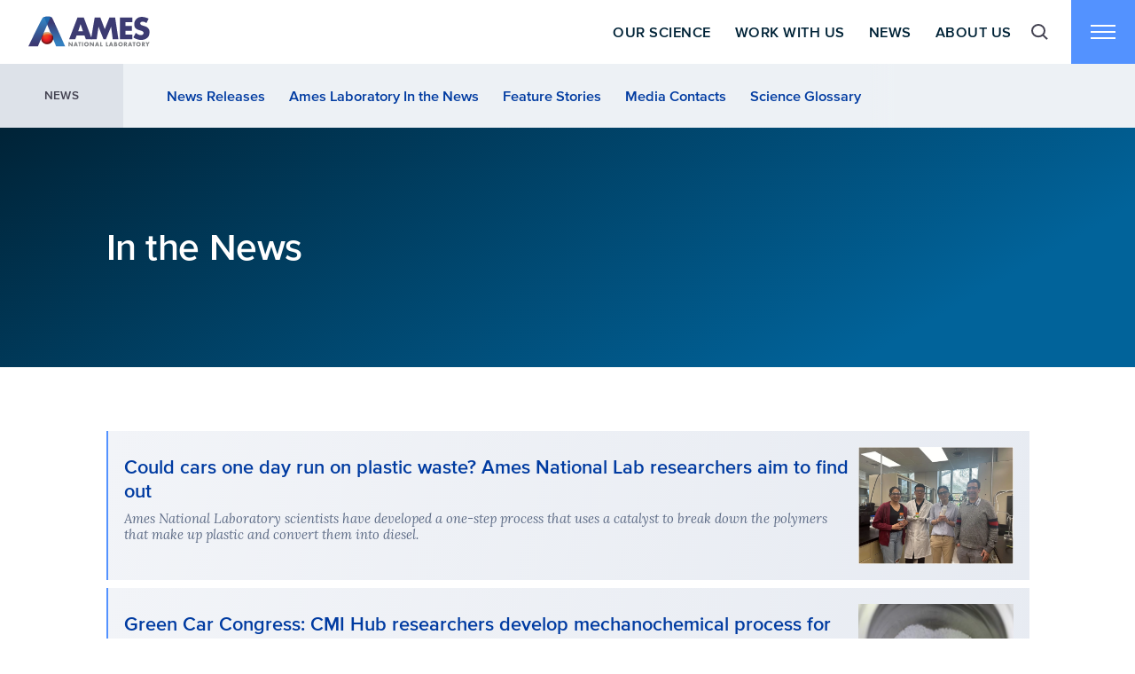

--- FILE ---
content_type: text/html; charset=UTF-8
request_url: https://www.ameslab.gov/news/in-the-news?page=5
body_size: 10010
content:


<!DOCTYPE html>
<html lang="en" dir="ltr" prefix="og: https://ogp.me/ns#">
  <head>
    <meta charset="utf-8" />
<link rel="canonical" href="https://www.ameslab.gov/news/in-the-news" />
<meta property="og:title" content="In the News" />
<meta property="og:image" content="https://www.ameslab.gov/themes/unobtainium/images/social-media-logo-horiz.jpg" />
<meta name="twitter:card" content="summary" />
<meta name="twitter:site" content="@Ames_Laboratory" />
<meta name="twitter:title" content="In the News" />
<meta name="Generator" content="Drupal 9 (https://www.drupal.org)" />
<meta name="MobileOptimized" content="width" />
<meta name="HandheldFriendly" content="true" />
<meta name="viewport" content="width=device-width, initial-scale=1.0" />
<link rel="icon" href="/themes/unobtainium/favicon.ico" type="image/vnd.microsoft.icon" />

    <title>In the News | Ames Laboratory</title>

    <link rel="preload" href="/themes/unobtainium/fonts/proxima-nova/5596735/b38b8bd9-d96f-4bf9-add1-adbd2b08b802.woff2" as="font" type="font/woff2" crossorigin>
<link rel="preload" href="/themes/unobtainium/fonts/proxima-nova/5596889/059380ce-8d86-4363-8261-13cb955d1c38.woff2" as="font" type="font/woff2" crossorigin>
<link rel="preload" href="/themes/unobtainium/fonts/proxima-nova/1132171/ae47a7f5-89da-4879-b934-29722c3dd451.woff2" as="font" type="font/woff2" crossorigin>
<link rel="preload" href="/themes/unobtainium/fonts/proxima-nova/5596920/cc85d073-4dcf-4ecd-9804-40c34e631e2b.woff2" as="font" type="font/woff2" crossorigin>
<link rel="preload" href="/themes/unobtainium/fonts/lora-v14-latin-italic.woff2" as="font" type="font/woff2" crossorigin>


    <link rel="stylesheet" media="all" href="/modules/contrib/ckeditor_accordion/css/accordion.frontend.css?t6lrr6" />
<link rel="stylesheet" media="all" href="/modules/contrib/paragraphs/css/paragraphs.unpublished.css?t6lrr6" />
<link rel="stylesheet" media="all" href="/core/themes/classy/css/components/action-links.css?t6lrr6" />
<link rel="stylesheet" media="all" href="/core/themes/classy/css/components/breadcrumb.css?t6lrr6" />
<link rel="stylesheet" media="all" href="/core/themes/classy/css/components/button.css?t6lrr6" />
<link rel="stylesheet" media="all" href="/core/themes/classy/css/components/collapse-processed.css?t6lrr6" />
<link rel="stylesheet" media="all" href="/core/themes/classy/css/components/container-inline.css?t6lrr6" />
<link rel="stylesheet" media="all" href="/core/themes/classy/css/components/details.css?t6lrr6" />
<link rel="stylesheet" media="all" href="/core/themes/classy/css/components/exposed-filters.css?t6lrr6" />
<link rel="stylesheet" media="all" href="/core/themes/classy/css/components/field.css?t6lrr6" />
<link rel="stylesheet" media="all" href="/core/themes/classy/css/components/form.css?t6lrr6" />
<link rel="stylesheet" media="all" href="/core/themes/classy/css/components/icons.css?t6lrr6" />
<link rel="stylesheet" media="all" href="/core/themes/classy/css/components/inline-form.css?t6lrr6" />
<link rel="stylesheet" media="all" href="/core/themes/classy/css/components/item-list.css?t6lrr6" />
<link rel="stylesheet" media="all" href="/core/themes/classy/css/components/link.css?t6lrr6" />
<link rel="stylesheet" media="all" href="/core/themes/classy/css/components/links.css?t6lrr6" />
<link rel="stylesheet" media="all" href="/core/themes/classy/css/components/menu.css?t6lrr6" />
<link rel="stylesheet" media="all" href="/core/themes/classy/css/components/more-link.css?t6lrr6" />
<link rel="stylesheet" media="all" href="/core/themes/classy/css/components/pager.css?t6lrr6" />
<link rel="stylesheet" media="all" href="/core/themes/classy/css/components/tabledrag.css?t6lrr6" />
<link rel="stylesheet" media="all" href="/core/themes/classy/css/components/tableselect.css?t6lrr6" />
<link rel="stylesheet" media="all" href="/core/themes/classy/css/components/tablesort.css?t6lrr6" />
<link rel="stylesheet" media="all" href="/core/themes/classy/css/components/tabs.css?t6lrr6" />
<link rel="stylesheet" media="all" href="/core/themes/classy/css/components/textarea.css?t6lrr6" />
<link rel="stylesheet" media="all" href="/core/themes/classy/css/components/ui-dialog.css?t6lrr6" />
<link rel="stylesheet" media="all" href="/core/themes/classy/css/components/messages.css?t6lrr6" />
<link rel="stylesheet" media="all" href="/themes/unobtainium/dist/css/tailwind.css?t6lrr6" />
<link rel="stylesheet" media="all" href="/themes/unobtainium/dist/css/accordion.css?t6lrr6" />

    
  </head>
  <body class="path-node">
        <a href="#main-content" class="skip-link visually-hidden focusable">
      Skip to main content
    </a>
    
      <div class="dialog-off-canvas-main-canvas" data-off-canvas-main-canvas>
    


<div class="layout-container contextual-region ">

  <header class="site-header container relative pr-0 flex justify-between">
  
      
      
        
  
    <a class="flex items-center" href="/">
  <img class="c-site-logo" src="/themes/unobtainium/images/logo-narrow.svg" alt="Home" />
</a>




	  
	        <nav class="primary-nav hidden lg:flex ml-auto">
  <ul class="flex">
    		
		  <li class="flex">

  <button class="mega-menu__button" type="button" aria-controls="primary-nav-our-science">Our Science</button>

  <div id="primary-nav-our-science" class="mega-menu hidden container grid-full bg-blue-50 text-white">

    <div class="mega-menu__first col-start-1 col-end-9 xl:col-start-2 xl:col-end-10 py-5">
                        <h3 class="uppercase text--3 tracking-wider leading-1 mb-1 text-gray-40">
    Research Divisions
  </h3>

<ul class="mega-submenu mega-submenu--default " id="block-unobtainium-labresearchprograms">
        
      
      


        
                      
          <li>
          <a href="/cbs">
                          


        
                    Chemical &amp; Biological Sciences
            

                      </a>
        </li>
      

                          
          <li>
          <a href="/dmse">
                          


        
                    Materials Sciences &amp; Engineering
            

                      </a>
        </li>
      

                          
          <li>
          <a href="/smds">
                          


        
                    Simulation, Modeling &amp; Decision Science
            

                      </a>
        </li>
      

                          
          <li>
          <a href="/critical-materials">
                          


        
                    Critical Materials
            

                      </a>
        </li>
      

            

    </ul>
    <h3 class="uppercase text--3 tracking-wider leading-1 mb-1 text-gray-40">
    Research Programs
  </h3>

<ul class="mega-submenu mega-submenu--default " id="block-unobtainium-otherprograms">
        
      
      


        
                      
          <li>
          <a href="/center-for-the-advancement-of-topological-semimetals">
                          <span>


        
                    CATS
            
</span>
              <div class="font-serif italic font-normal text--3 text-gray-20 leading-1">


        
                    Center for the Advancement of Topological Semimetals
            
</div>
                      </a>
        </li>
      

                          
          <li>
          <a href="/cmi">
                          <span>


        
                    CMI
            
</span>
              <div class="font-serif italic font-normal text--3 text-gray-20 leading-1">


        
                    Critical Materials Innovation Hub
            
</div>
                      </a>
        </li>
      

                          
          <li>
          <a href="/institute-for-cooperative-upcycling-of-plastics-icoup">
                          <span>


        
                    iCOUP
            
</span>
              <div class="font-serif italic font-normal text--3 text-gray-20 leading-1">


        
                    Institute for Cooperative Upcycling of Plastics
            
</div>
                      </a>
        </li>
      

                          
          <li>
          <a href="/machine-learning-accelerated-materials-discovery-center">
                          <span>


        
                    ML-Accelerated Materials Discovery Center
            
</span>
              <div class="font-serif italic font-normal text--3 text-gray-20 leading-1">


        
                    Machine Learning Accelerated Materials Discovery Center
            
</div>
                      </a>
        </li>
      

            

    </ul>


                </div>

    <div class="mega-menu__second lg:col-start-9 lg:col-end-13 xl:col-span-5 lg:grid lg:grid-columns-5 bg-blue-60 py-1.5 md:py-3 lg:pt-7 lg:pb-5">
  <div class="col-constrain-2">

      
<ul class="mega-submenu mega-submenu--default " id="block-unobtainium-sciencediscoveryright">
        
      
      


        
                      
          <li>
          <a href="/directory">
                          


        
                    Staff Directory
            

                      </a>
        </li>
      

                          
          <li>
          <a href="/research-highlights">
                          


        
                    Research Highlights
            

                      </a>
        </li>
      

                          
          <li>
          <a href="/work-us/services-and-resources">
                          


        
                    Services &amp; Resources
            

                      </a>
        </li>
      

                          
          <li>
          <a href="mailto:science@ameslab.gov">
                          


        
                    Contact Us
            

                      </a>
        </li>
      

            

    </ul>



    <div class="mt-2 font-serif italic text--3 text-gray-20 leading-1">
      Can’t find something?<br class="hidden lg:block">Help us improve by <a class="underline hover:text-white focus:text-white" href="mailto:science@ameslab.gov">telling us about it</a>.
    </div>

  </div>
</div>


  </div>

</li>
		
		  		  <li class="flex">

  <button class="mega-menu__button" type="button" aria-controls="primary-nav-work-with-us">Work With Us</button>

  <div id="primary-nav-work-with-us" class="mega-menu hidden container grid-full bg-blue-50 text-white">

    <div class="mega-menu__first col-start-1 col-end-9 xl:col-start-2 xl:col-end-10 py-5">
                        <h3 class="uppercase text--3 tracking-wider leading-1 mb-1 text-gray-40">
    Work With Us
  </h3>

<ul class="mega-submenu mega-submenu--default " id="block-unobtainium-workwithus">
        
      
      


        
                      
          <li>
          <a href="/work-us">
                          <span>


        
                    Partnerships and Technology Transfer
            
</span>
              <div class="font-serif italic font-normal text--3 text-gray-20 leading-1">


        
                    Through multi-institutional collaborations, industry partnerships, and technology licensing, we transition basic energy science from early-stage research to commercialization.
            
</div>
                      </a>
        </li>
      

                          
          <li>
          <a href="/dmse/materials-preparation-center">
                          <span>


        
                    Materials Preparation Center
            
</span>
              <div class="font-serif italic font-normal text--3 text-gray-20 leading-1">


        
                    Purification, preparation, and characterization of metals, alloys, and single crystals for research and industry.
            
</div>
                      </a>
        </li>
      

                          
          <li>
          <a href="https://sif.ameslab.gov/">
                          <span>


        
                    Sensitive Instrument Facility
            
</span>
              <div class="font-serif italic font-normal text--3 text-gray-20 leading-1">


        
                    Houses state-of-the-art electron microscopes in a vibration- and static-free environment for the highest possible resolution.
            
</div>
                      </a>
        </li>
      

            

    </ul>


                </div>

    <div class="mega-menu__second lg:col-start-9 lg:col-end-13 xl:col-span-5 lg:grid lg:grid-columns-5 bg-blue-60 py-1.5 md:py-3 lg:pt-7 lg:pb-5">
  <div class="col-constrain-2">

      
<ul class="mega-submenu mega-submenu--default " id="block-unobtainium-workwithusright">
        
      
      


        
                      
          <li>
          <a href="/about-ames-laboratory/procurement">
                          


        
                    Procurement
            

                      </a>
        </li>
      

                          
          <li>
          <a href="/careers-and-internships">
                          


        
                    Careers &amp; Internships
            

                      </a>
        </li>
      

                          
          <li>
          <a href="/node/501">
                          


        
                    Contact Us
            

                      </a>
        </li>
      

            

    </ul>



    <div class="mt-2 font-serif italic text--3 text-gray-20 leading-1">
      Can’t find something?<br class="hidden lg:block">Help us improve by <a class="underline hover:text-white focus:text-white" href="mailto:science@ameslab.gov">telling us about it</a>.
    </div>

  </div>
</div>


  </div>

</li>
		
		  		  <li class="flex">

  <button class="mega-menu__button" type="button" aria-controls="primary-nav-news">News</button>

  <div id="primary-nav-news" class="mega-menu hidden container grid-full bg-blue-50 text-white">

    <div class="mega-menu__first col-start-1 col-end-9 xl:col-start-2 xl:col-end-10 py-5">
                        <h3 class="uppercase text--3 tracking-wider leading-1 mb-1 text-gray-40">
    News
  </h3>

<ul class="mega-submenu mega-submenu--default " id="block-unobtainium-news">
        
      
      


        
                      
          <li>
          <a href="/news">
                          


        
                    Ames Lab News
            

                      </a>
        </li>
      

                          
          <li>
          <a href="/news/news-releases">
                          


        
                    News Releases
            

                      </a>
        </li>
      

                          
          <li>
          <a href="/news/feature-stories">
                          


        
                    Feature Stories
            

                      </a>
        </li>
      

                          
          <li>
          <a href="/news/in-the-news">
                          


        
                    Ames Lab in the News
            

                      </a>
        </li>
      

                          
          <li>
          <a href="/news/media-contacts">
                          


        
                    Media Contacts
            

                      </a>
        </li>
      

            

    </ul>


                </div>

    <div class="mega-menu__second lg:col-start-9 lg:col-end-13 xl:col-span-5 lg:grid lg:grid-columns-5 bg-blue-60 py-1.5 md:py-3 lg:pt-7 lg:pb-5">
  <div class="col-constrain-2">

      
<ul class="mega-submenu mega-submenu--default " id="block-unobtainium-newsright">
        
      
      


        
                      
          <li>
          <a href="/research-highlights">
                          


        
                    Research Highlights
            

                      </a>
        </li>
      

                          
          <li>
          <a href="https://twitter.com/Ames_Laboratory">
                          


        
                    Follow us on Twitter
            

                      </a>
        </li>
      

                          
          <li>
          <a href="https://www.facebook.com/AmesLaboratory">
                          


        
                    Follow us on Facebook
            

                      </a>
        </li>
      

            

    </ul>



    <div class="mt-2 font-serif italic text--3 text-gray-20 leading-1">
      Can’t find something?<br class="hidden lg:block">Help us improve by <a class="underline hover:text-white focus:text-white" href="mailto:science@ameslab.gov">telling us about it</a>.
    </div>

  </div>
</div>


  </div>

</li>
		
		  		  <li class="flex">

  <button class="mega-menu__button" type="button" aria-controls="primary-nav-about-us">About Us</button>

  <div id="primary-nav-about-us" class="mega-menu hidden container grid-full bg-blue-50 text-white">

    <div class="mega-menu__first col-start-1 col-end-9 xl:col-start-2 xl:col-end-10 py-5">
                        <h3 class="uppercase text--3 tracking-wider leading-1 mb-1 text-gray-40">
    About Us
  </h3>

<ul class="mega-submenu mega-submenu--default " id="block-unobtainium-aboutus">
        
      
      


        
                      
          <li>
          <a href="/about-ames-laboratory">
                          


        
                    About Ames Laboratory
            

                      </a>
        </li>
      

                          
          <li>
          <a href="/mission-and-values">
                          


        
                    Mission &amp; Values
            

                      </a>
        </li>
      

                          
          <li>
          <a href="/about-ames-laboratory/leadership">
                          


        
                    Leadership
            

                      </a>
        </li>
      

                          
          <li>
          <a href="/about-ames-laboratory/our-organization">
                          


        
                    Our Organization
            

                      </a>
        </li>
      

                          
          <li>
          <a href="/about-ames-laboratory/manhattan-project-roots">
                          


        
                    History
            

                      </a>
        </li>
      

                          
          <li>
          <a href="/education-programs/visit-ames-laboratory">
                          


        
                    Visit Ames Laboratory
            

                      </a>
        </li>
      

            

    </ul>


                </div>

    <div class="mega-menu__second lg:col-start-9 lg:col-end-13 xl:col-span-5 lg:grid lg:grid-columns-5 bg-blue-60 py-1.5 md:py-3 lg:pt-7 lg:pb-5">
  <div class="col-constrain-2">

      
<ul class="mega-submenu mega-submenu--default " id="block-unobtainium-aboutusright">
        
      
      


        
                      
          <li>
          <a href="/education-programs">
                          


        
                    Education Programs
            

                      </a>
        </li>
      

                          
          <li>
          <a href="/careers-and-internships">
                          


        
                    Careers &amp; Internships
            

                      </a>
        </li>
      

                          
          <li>
          <a href="/directory">
                          


        
                    Staff Directory
            

                      </a>
        </li>
      

                          
          <li>
          <a href="mailto:science@ameslab.gov">
                          


        
                    Contact Us
            

                      </a>
        </li>
      

            

    </ul>



    <div class="mt-2 font-serif italic text--3 text-gray-20 leading-1">
      Can’t find something?<br class="hidden lg:block">Help us improve by <a class="underline hover:text-white focus:text-white" href="mailto:science@ameslab.gov">telling us about it</a>.
    </div>

  </div>
</div>


  </div>

</li>
		
		
          </ul>
</nav>

      
      
        
  
    
<button class="search-button hidden lg:flex justify-center items-center h-4 w-3" aria-controls="site-search-popup">
  <span class="sr-only">Toggle search form visibility </span>
  <img src="/themes/unobtainium/images/icon-search.svg" alt="" />
</button>


<div id="site-search-popup" class="search-popup container hidden lg:block bg-blue-50 text-white">
  <div class="grid-full">
    <div class="lg:col-constrain-2">
            
      <form action="/search" method="get" id="views-exposed-form-search-page-1" accept-charset="UTF-8">
  



      <label for="edit-search-api-fulltext--2">Search</label>
        <input data-drupal-selector="edit-search-api-fulltext" type="text" id="edit-search-api-fulltext--2" name="search_api_fulltext" value="" size="30" maxlength="128" class="form-text" />

        <div data-drupal-selector="edit-actions" class="form-actions js-form-wrapper form-wrapper" id="edit-actions--2"><input data-drupal-selector="edit-submit-search-2" type="submit" id="edit-submit-search--2" value="Search" class="button js-form-submit form-submit" />
</div>


</form>

  

        </div>
  </div>
</div>




      
<button
  class="🍔-button flex justify-center items-center h-3 w-3 md:h-4 md:w-4 transition-all bg-blue-10 hover:bg-blue-20 focus:bg-blue-20"
  aria-controls="site-popup-nav"
>
  <span class="sr-only">Toggle navigation</span>
  <span class="🍔-icon"></span>
</button>


<div id="site-popup-nav" class="popup-menu hidden container grid-full pb-6 lg:pb-0 bg-blue-50 text-white">

  <div class="popup-menu__search lg:hidden">
              
      <form action="/news/in-the-news" method="get" id="views-exposed-form-search-results-page-1" accept-charset="UTF-8">
  



      <label for="edit-search-api-fulltext--3">Search</label>
        <input data-drupal-selector="edit-search-api-fulltext" type="text" id="edit-search-api-fulltext--3" name="search_api_fulltext" value="" size="30" maxlength="128" placeholder="Enter any keyword. Refine your search using &quot;quotation marks,&quot; AND, OR, and NOT." class="form-text" />

        <div data-drupal-selector="edit-actions" class="form-actions js-form-wrapper form-wrapper" id="edit-actions--3"><input data-drupal-selector="edit-submit-search-results" type="submit" id="edit-submit-search-results" value="Search" class="button js-form-submit form-submit" />
</div>


</form>

  

          </div>

  <div class="popup-menu__primary md:col-count-2 lg:col-start-1 lg:col-end-9 xl:col-start-2 xl:col-end-10 pt-1 md:pt-2 pb-2 -md:pb-1 lg:pt-5 lg:pb-1">

              
      
        
  
        
<nav class="menu-block ">
      <h3 class="text-0 md:text-2 leading-1.5 mb-1 text-white font-bold">
                        Our Science
                  </h3>
    <ul class="hover-grow-container text--1 mb-2">
          <li>
                  <a href="/cbs">Chemical &amp; Biological Sciences</a></li>
          <li>
                  <a href="/dmse">Material Sciences &amp; Engineering</a></li>
          <li>
                  <a href="/smds">Simulation, Modeling &amp; Decision Science</a></li>
          <li>
                  <a href="/critical-materials">Critical Materials</a></li>
          <li>
                  <a href="/center-for-the-advancement-of-topological-semimetals">Center for the Advancement of Topological Semimetals (CATS)</a></li>
          <li>
                  <a href="/cmi">Critical Materials Innovation Hub</a></li>
          <li>
                  <a href="/institute-for-cooperative-upcycling-of-plastics-icoup">Institute for Cooperative Upcycling of Plastics (iCOUP)</a></li>
          <li>
                  <a href="/machine-learning-accelerated-materials-discovery-center">Machine Learning Accelerated Materials Discovery Center</a></li>
      </ul>
</nav>

  
<nav class="menu-block ">
      <h3 class="text-0 md:text-2 leading-1.5 mb-1 text-white font-bold">
                        About Us
                  </h3>
    <ul class="hover-grow-container text--1 mb-2">
          <li>
                  <a href="/about-ames-laboratory">About Ames Laboratory</a></li>
          <li>
                  <a href="/mission-and-values">Mission &amp; Values</a></li>
          <li>
                  <a href="/about-ames-laboratory/leadership">Leadership</a></li>
          <li>
                  <a href="/about-ames-laboratory/our-organization">Our Organization</a></li>
          <li>
                  <a href="/about-ames-laboratory/manhattan-project-roots">History</a></li>
          <li>
                  <a href="/education-programs/visit-ames-laboratory">Visit Ames Lab</a></li>
      </ul>
</nav>

  
<nav class="menu-block ">
      <h3 class="text-0 md:text-2 leading-1.5 mb-1 text-white font-bold">
                        Work With Us
                  </h3>
    <ul class="hover-grow-container text--1 mb-2">
          <li>
                  <a href="/work-us">Partnerships &amp; Technology Transfer</a></li>
          <li>
                  <a href="/dmse/materials-preparation-center">Materials Preparation Center</a></li>
          <li>
                  <a href="https://sif.ameslab.gov/">Sensitive Instrument Facility</a></li>
      </ul>
</nav>

  
<nav class="menu-block ">
      <h3 class="text-0 md:text-2 leading-1.5 mb-1 text-white font-bold">
                        News
                  </h3>
    <ul class="hover-grow-container text--1 mb-2">
          <li>
                  <a href="/news">News</a></li>
          <li>
                  <a href="/news/news-releases">News Releases</a></li>
          <li>
                  <a href="/news/feature-stories">Feature Stories</a></li>
          <li>
                  <a href="/news/in-the-news">In the News</a></li>
          <li>
                  <a href="/news/media-contacts">Media Contacts</a></li>
      </ul>
</nav>


  


        
  </div>

  <div class="mega-menu__second lg:col-start-9 lg:col-end-13 xl:col-span-5 lg:grid lg:grid-columns-5 bg-blue-60 py-1.5 md:py-3 lg:pt-7 lg:pb-5">
  <div class="col-constrain-2">

      
<ul class="mega-submenu mega-submenu--default " id="block-unobtainium-popupnavigationright">
        
      
      


        
                      
          <li>
          <a href="/education-programs">
                          


        
                    Education Programs
            

                      </a>
        </li>
      

                          
          <li>
          <a href="/careers-and-internships">
                          


        
                    Careers &amp; Internships
            

                      </a>
        </li>
      

                          
          <li>
          <a href="/directory">
                          


        
                    Staff Directory
            

                      </a>
        </li>
      

                          
          <li>
          <a href="mailto:science@ameslab.gov">
                          


        
                    Contact Us
            

                      </a>
        </li>
      

            

    </ul>



    <div class="mt-2 font-serif italic text--3 text-gray-20 leading-1">
      Can’t find something?<br class="hidden lg:block">Help us improve by <a class="underline hover:text-white focus:text-white" href="mailto:science@ameslab.gov">telling us about it</a>.
    </div>

  </div>
</div>


</div>

    </header>

        
    <div class="subnav container px-0 bg-gray-10">
  <button class="subnav__button" aria-controls="subnav__inner">
    News Menu
  </button>
  <div id="subnav__inner" class="subnav__inner md:pb-0 md:flex md:items-center md:pr-1 lg:pr-2">
            


        
    
<nav class="menu-block md:flex md:items-stretch md:overflow-hidden md:h-4 font-semibold">
      <h3 class="px-1 md:flex md:items-center lg:px-2 uppercase text-gray-80 text--3 leading-1 tracking-wide bg-gray-20">
            <a href="/news" hreflang="en">News</a>
        </h3>
    <ul class="md:flex items-stretch overflow-auto mb-1 md:mb-0 mr-1 text--2 md:text--1 text-blue-30 leading-1 px-1 md:px-2">
          <li>
              <a href="/news/news-releases">News Releases</a>
    </li>
          <li>
              <a href="/news/in-the-news">Ames Laboratory In the News</a>
    </li>
          <li>
              <a href="/news/feature-stories">Feature Stories</a>
    </li>
          <li>
              <a href="/news/media-contacts">Media Contacts</a>
    </li>
          <li>
              <a href="/news/glossary-of-helpful-terms-and-concepts">Science Glossary</a>
    </li>
      </ul>
</nav>


            </div>
</div>
  
  <main role="main">
    <a id="main-content" tabindex="-1"></a>
    <div class="layout-content">

      
      
        
  
      

<section class="py-3 md:py-6 no-background-image no-subtext hero container relative bg-gradient-blue">

  
  <div class="relative grid-full text-white">
    
    <h1 class="h1-hero-content col-full lg:col-start-2 lg:col-end-10">In the News</h1>

    
  </div>
</section>



  



      
      <div data-drupal-messages-fallback class="hidden"></div>
  <div class="site-content">
    
      
        
  
      <div class="views-element-container"><div class="js-view-dom-id-6e14131a9ab1cc2d6c0e2d667be80a492f3884ffe88366670224046553c92789 my-3 xl:my-4 grid-full">
  <div class="lg:col-constrain-2">
    
    
    

    
    
    

        <div>
  <article class="card bg-gradient-light-gray focus:bg-gradient-none focus:bg-gray-5 hover:bg-gradient-none hover:bg-gray-5 relative flex items-stretch mb-0.5">
  <a class="card__link flex-1 flex justify-between min-h-6 p-1 border-blue-10 hover:border-gold-70 focus:border-gold-70 border-l-2" href="/news/could-cars-one-day-run-on-plastic-waste-ames-national-lab-researchers-aim-to-find-out">

    <div>

      
      
      <h3 class="card__title relative mt-0.5 text-2 leading-1.5 text-blue-30 font-semibold">Could cars one day run on plastic waste? Ames National Lab researchers aim to find out</h3>

              <p class="card__subtext mt-0.5 text--2 leading-1 font-serif italic text-gray-70">


        
                    Ames National Laboratory scientists have developed a one-step process that uses a catalyst to break down the polymers that make up plastic and convert them into diesel.
            
</p>
      
    </div>

          <div class="card__right">
              


        
                      <img src="/sites/default/files/styles/max_1300x1300/public/2024-05/diesel_team.png?itok=W0wZgqVk" width="1300" height="977" alt="Photo of the research team" loading="lazy" class="image-style-max-1300x1300" />



            

          </div>
    
  </a>
</article>

    

    


</div>
    <div>
  <article class="card bg-gradient-light-gray focus:bg-gradient-none focus:bg-gray-5 hover:bg-gradient-none hover:bg-gray-5 relative flex items-stretch mb-0.5">
  <a class="card__link flex-1 flex justify-between min-h-6 p-1 border-blue-10 hover:border-gold-70 focus:border-gold-70 border-l-2" href="/news/green-car-congress-cmi-hub-researchers-develop-mechanochemical-process-for-efficient">

    <div>

      
      
      <h3 class="card__title relative mt-0.5 text-2 leading-1.5 text-blue-30 font-semibold">Green Car Congress: CMI Hub researchers develop mechanochemical process for efficient extraction of lithium: MELLT</h3>

              <p class="card__subtext mt-0.5 text--2 leading-1 font-serif italic text-gray-70">


        
                    Green Car Congress story about research by CMI researchers at Ames National Laboratory: CMI Hub researchers develop mechanochemical process for efficient extraction of lithium: MELLT
            
</p>
      
    </div>

          <div class="card__right">
              


        
                      <img src="/sites/default/files/styles/max_1300x1300/public/2024-05/ball%20milling_0.png?itok=7NWLsKb8" width="728" height="573" alt="image of five metal balls in a cup with powder: Ball milling chamber contents: spodumene, reactant, and steel balls." loading="lazy" class="image-style-max-1300x1300" />



            

          </div>
    
  </a>
</article>

    

    


</div>
    <div>
  <article class="card bg-gradient-light-gray focus:bg-gradient-none focus:bg-gray-5 hover:bg-gradient-none hover:bg-gray-5 relative flex items-stretch mb-0.5">
  <a class="card__link flex-1 flex justify-between min-h-6 p-1 border-blue-10 hover:border-gold-70 focus:border-gold-70 border-l-2" href="/news/interesting-engineering-new-mechanochemical-process-revolutionizes-lithium-extraction">

    <div>

      
      
      <h3 class="card__title relative mt-0.5 text-2 leading-1.5 text-blue-30 font-semibold">Interesting Engineering: New mechanochemical process revolutionizes lithium extraction</h3>

              <p class="card__subtext mt-0.5 text--2 leading-1 font-serif italic text-gray-70">


        
                    Interesting Engineering story about research by CMI researchers at Ames National Laboratory: New mechanochemical process revolutionizes lithium extraction
            
</p>
      
    </div>

          <div class="card__right">
              


        
                      <img src="/sites/default/files/styles/max_1300x1300/public/2024-05/Hlova%20and%20Del%20Rose_0.png?itok=_Qc9EnKi" width="834" height="658" alt="image of two people wearing laboratory coats: Ihor Hlova (back) and Tyler Del Rose (front) placing the ball milling chamber into the machine for processing." loading="lazy" class="image-style-max-1300x1300" />



            

          </div>
    
  </a>
</article>

    

    


</div>
    <div>
  <article class="card bg-gradient-light-gray focus:bg-gradient-none focus:bg-gray-5 hover:bg-gradient-none hover:bg-gray-5 relative flex items-stretch mb-0.5">
  <a class="card__link flex-1 flex justify-between min-h-6 p-1 border-blue-10 hover:border-gold-70 focus:border-gold-70 border-l-2" href="/news/azo-materials-using-mechanochemistry-to-revolutionize-lithium-extraction">

    <div>

      
      
      <h3 class="card__title relative mt-0.5 text-2 leading-1.5 text-blue-30 font-semibold">AZO Materials: Using mechanochemistry to revolutionize lithium extraction</h3>

              <p class="card__subtext mt-0.5 text--2 leading-1 font-serif italic text-gray-70">


        
                    AZO Materials story about research by CMI researchers at Ames National Laboratory: Using mechanochemistry to revolutionize lithium extraction
            
</p>
      
    </div>

          <div class="card__right">
              


        
                      <img src="/sites/default/files/styles/max_1300x1300/public/2024-05/Hlova%20and%20Del%20Rose_1.png?itok=V1tRL2IK" width="834" height="658" alt="image of two people wearing laboratory coats: Ihor Hlova (back) and Tyler Del Rose (front) placing the ball milling chamber into the machine for processing." loading="lazy" class="image-style-max-1300x1300" />



            

          </div>
    
  </a>
</article>

    

    


</div>
    <div>
  <article class="card bg-gradient-light-gray focus:bg-gradient-none focus:bg-gray-5 hover:bg-gradient-none hover:bg-gray-5 relative flex items-stretch mb-0.5">
  <a class="card__link flex-1 flex justify-between min-h-6 p-1 border-blue-10 hover:border-gold-70 focus:border-gold-70 border-l-2" href="/news/cleantechnica-scientists-are-shaking-up-lithium-extraction-with-a-different-kind-of-chemistry">

    <div>

      
      
      <h3 class="card__title relative mt-0.5 text-2 leading-1.5 text-blue-30 font-semibold">CleanTechnica: Scientists are shaking up lithium extraction with a different kind of chemistry</h3>

              <p class="card__subtext mt-0.5 text--2 leading-1 font-serif italic text-gray-70">


        
                    CleanTechnica story about research by CMI researchers at Ames National Laboratory: Scientists are shaking up lithium extraction with a different kind of chemistry
            
</p>
      
    </div>

          <div class="card__right">
              


        
                      <img src="/sites/default/files/styles/max_1300x1300/public/2024-05/ball%20milling.png?itok=bSGyfdIq" width="728" height="573" alt="image of five metal balls in a cup with powder: Ball milling chamber contents: spodumene, reactant, and steel balls." loading="lazy" class="image-style-max-1300x1300" />



            

          </div>
    
  </a>
</article>

    

    


</div>
    <div>
  <article class="card bg-gradient-light-gray focus:bg-gradient-none focus:bg-gray-5 hover:bg-gradient-none hover:bg-gray-5 relative flex items-stretch mb-0.5">
  <a class="card__link flex-1 flex justify-between min-h-6 p-1 border-blue-10 hover:border-gold-70 focus:border-gold-70 border-l-2" href="/news/roadmap-to-close-the-carbon-cycle">

    <div>

      
      
      <h3 class="card__title relative mt-0.5 text-2 leading-1.5 text-blue-30 font-semibold">Roadmap to close the carbon cycle: A holistic approach to reach net-zero carbon emissions across the economy</h3>

              <p class="card__subtext mt-0.5 text--2 leading-1 font-serif italic text-gray-70">


        
                    A multi-institutional effort, led by Wendy Shaw of Pacific Northwest National Laboratory and including Ames National Laboratory, has produced a new roadmap to reducing emissions in hard-to-electrify segments of the economy.
            
</p>
      
    </div>

          <div class="card__right">
              


        
                      <img src="/sites/default/files/styles/max_1300x1300/public/2024-05/PCSD_0544_FIG_CarbonUseUpdate_HERO.jpg?itok=lYj7YTga" width="1300" height="975" alt="Carbon use graphic." loading="lazy" class="image-style-max-1300x1300" />



            

          </div>
    
  </a>
</article>

    

    


</div>
    <div>
  <article class="card bg-gradient-light-gray focus:bg-gradient-none focus:bg-gray-5 hover:bg-gradient-none hover:bg-gray-5 relative flex items-stretch mb-0.5">
  <a class="card__link flex-1 flex justify-between min-h-6 p-1 border-blue-10 hover:border-gold-70 focus:border-gold-70 border-l-2" href="/news/ames-national-laboratory-and-cmi-scientist-ikenna-nlebedim-featured-on-science-friday-live">

    <div>

      
      
      <h3 class="card__title relative mt-0.5 text-2 leading-1.5 text-blue-30 font-semibold">Ames National Laboratory, CMI Scientist Ikenna Nlebedim to be featured on Science Friday Live</h3>

              <p class="card__subtext mt-0.5 text--2 leading-1 font-serif italic text-gray-70">


        
                    Ames National Laboratory and CMI Scientist will participate in an event hosted by Science Friday Live. 
            
</p>
      
    </div>

          <div class="card__right">
              


        
                      <img src="/sites/default/files/styles/max_1300x1300/public/2024-04/SciFri%20Live%20in%20Iowa%205.4.24%20-%20main%20%281920%20x%201080%29.jpg?itok=8aUf8naM" width="1300" height="731" alt="Science Friday Live event graphic" loading="lazy" class="image-style-max-1300x1300" />



            

          </div>
    
  </a>
</article>

    

    


</div>
    <div>
  <article class="card bg-gradient-light-gray focus:bg-gradient-none focus:bg-gray-5 hover:bg-gradient-none hover:bg-gray-5 relative flex items-stretch mb-0.5">
  <a class="card__link flex-1 flex justify-between min-h-6 p-1 border-blue-10 hover:border-gold-70 focus:border-gold-70 border-l-2" href="/news/two-ames-national-laboratory-scientist-honored-by-aaas">

    <div>

      
      
      <h3 class="card__title relative mt-0.5 text-2 leading-1.5 text-blue-30 font-semibold">Two Ames National Laboratory scientist honored by AAAS</h3>

              <p class="card__subtext mt-0.5 text--2 leading-1 font-serif italic text-gray-70">


        
                    This year, two researchers from Ames National Laboratory were elected by the American Association for the Advancement of Science (AAAS) as AAAS Fellows.
            
</p>
      
    </div>

    
  </a>
</article>

    

    


</div>
    <div>
  <article class="card bg-gradient-light-gray focus:bg-gradient-none focus:bg-gray-5 hover:bg-gradient-none hover:bg-gray-5 relative flex items-stretch mb-0.5">
  <a class="card__link flex-1 flex justify-between min-h-6 p-1 border-blue-10 hover:border-gold-70 focus:border-gold-70 border-l-2" href="/news/icoup-deputy-director-elected-as-aaas-fellow">

    <div>

      
      
      <h3 class="card__title relative mt-0.5 text-2 leading-1.5 text-blue-30 font-semibold">iCOUP Deputy Director elected as AAAS Fellow</h3>

              <p class="card__subtext mt-0.5 text--2 leading-1 font-serif italic text-gray-70">


        
                    Massimiliano ​“Max” Delferro, iCOUP deputy director and Argonne National Laboratory scientist, was elected as a 2024 AAAS Fellow.
            
</p>
      
    </div>

          <div class="card__right">
              


        
                      <img src="/sites/default/files/styles/max_1300x1300/public/2024-04/Delferro%20Massimiliano33672D008_0.jpg?itok=WnJpmjSM" width="350" height="350" alt="Photo of Max Delferro" loading="lazy" class="image-style-max-1300x1300" />



            

          </div>
    
  </a>
</article>

    

    


</div>
    <div>
  <article class="card bg-gradient-light-gray focus:bg-gradient-none focus:bg-gray-5 hover:bg-gradient-none hover:bg-gray-5 relative flex items-stretch mb-0.5">
  <a class="card__link flex-1 flex justify-between min-h-6 p-1 border-blue-10 hover:border-gold-70 focus:border-gold-70 border-l-2" href="/news/icoup-postdoc-sam-hunt-featured-in-argonne-science-101">

    <div>

      
      
      <h3 class="card__title relative mt-0.5 text-2 leading-1.5 text-blue-30 font-semibold">ICOUP Postdoc Sam Hunt featured in Argonne Science 101</h3>

              <p class="card__subtext mt-0.5 text--2 leading-1 font-serif italic text-gray-70">


        
                    Postdoc researcher Sam Hunt, who is supported by the Institute for Cooperative Upcycling of Plastics (iCOUP) is featured in one of Argonne National Laboratory&#039;s Science 101 videos discussing circular economy.
            
</p>
      
    </div>

    
  </a>
</article>

    

    


</div>

          <nav class="pager" role="navigation" aria-labelledby="pagination-heading">
    <h4 id="pagination-heading" class="visually-hidden">Pagination</h4>
    <ul class="pager__items js-pager__items">
                    <li class="pager__item pager__item--first">
          <a href="?page=0" title="Go to first page">
            <span class="visually-hidden">First page</span>
            <span aria-hidden="true">« First</span>
          </a>
        </li>
                          <li class="pager__item pager__item--previous">
          <a href="?page=4" title="Go to previous page" rel="prev">
            <span class="visually-hidden">Previous page</span>
            <span aria-hidden="true">‹‹</span>
          </a>
        </li>
                          <li class="pager__item pager__item--ellipsis" role="presentation">&hellip;</li>
                          <li class="pager__item">
                                          <a href="?page=1" title="Go to page 2">
            <span class="visually-hidden">
              Page
            </span>2</a>
        </li>
              <li class="pager__item">
                                          <a href="?page=2" title="Go to page 3">
            <span class="visually-hidden">
              Page
            </span>3</a>
        </li>
              <li class="pager__item">
                                          <a href="?page=3" title="Go to page 4">
            <span class="visually-hidden">
              Page
            </span>4</a>
        </li>
              <li class="pager__item">
                                          <a href="?page=4" title="Go to page 5">
            <span class="visually-hidden">
              Page
            </span>5</a>
        </li>
              <li class="pager__item is-active">
                                          <a href="?page=5" title="Current page">
            <span class="visually-hidden">
              Current page
            </span>6</a>
        </li>
              <li class="pager__item">
                                          <a href="?page=6" title="Go to page 7">
            <span class="visually-hidden">
              Page
            </span>7</a>
        </li>
              <li class="pager__item">
                                          <a href="?page=7" title="Go to page 8">
            <span class="visually-hidden">
              Page
            </span>8</a>
        </li>
              <li class="pager__item">
                                          <a href="?page=8" title="Go to page 9">
            <span class="visually-hidden">
              Page
            </span>9</a>
        </li>
              <li class="pager__item">
                                          <a href="?page=9" title="Go to page 10">
            <span class="visually-hidden">
              Page
            </span>10</a>
        </li>
                          <li class="pager__item pager__item--ellipsis" role="presentation">&hellip;</li>
                          <li class="pager__item pager__item--next">
          <a href="?page=6" title="Go to next page" rel="next">
            <span class="visually-hidden">Next page</span>
            <span aria-hidden="true">››</span>
          </a>
        </li>
                          <li class="pager__item pager__item--last">
          <a href="?page=19" title="Go to last page">
            <span class="visually-hidden">Last page</span>
            <span aria-hidden="true">Last »</span>
          </a>
        </li>
          </ul>
  </nav>


    
    

    
    
  </div>
</div>
</div>

  

  </div>



    </div>
  </main>

  <footer class="site-footer container bg-blue-50 overflow-hidden">
  <div class="grid-full text-white">
    <section class="footer__primary col-full xl:col-start-2 xl:col-end-10 py-3 xl:py-4">

            
      
        
  
        
<nav class="menu-block hover-grow-container mb-2 lg:mb-3">
      <h3 class="uppercase text--4 tracking-wider leading-1 mb-1 text-gray-40">
                        For Researchers
                  </h3>
    <ul class="text--1 leading-1.5 md:text-0 tracking-wider md:col-count-2 lg:col-count-3 xl:col-count-2 -mb-0.5 lg:-mb-1">
          <li>
                  <a href="/cbs">Chemical &amp; Biological Sciences</a></li>
          <li>
                  <a href="/dmse">Materials Sciences &amp; Engineering</a></li>
          <li>
                  <a href="/smds">Simulation, Modeling &amp; Decision Science</a></li>
          <li>
                  <a href="/critical-materials">Critical Materials</a></li>
          <li>
                  <a href="/work-us/services-and-resources">Services and Resources</a></li>
          <li>
                  <a href="/research-highlights">Research Highlights</a></li>
      </ul>
</nav>

  
<nav class="menu-block hover-grow-container mb-2 lg:mb-3">
      <h3 class="uppercase text--4 tracking-wider leading-1 mb-1 text-gray-40">
                        For Industry
                  </h3>
    <ul class="text--1 leading-1.5 md:text-0 tracking-wider md:col-count-2 lg:col-count-3 xl:col-count-2 -mb-0.5 lg:-mb-1">
          <li>
                  <a href="/work-us">Work with Us</a></li>
          <li>
                  <a href="/work-us/services-and-resources">Services and Resources</a></li>
          <li>
                  <a href="/dmse/materials-preparation-center">Materials Preparation Center</a></li>
      </ul>
</nav>

  
<nav class="menu-block hover-grow-container mb-2 lg:mb-3">
      <h3 class="uppercase text--4 tracking-wider leading-1 mb-1 text-gray-40">
                        For the Public
                  </h3>
    <ul class="text--1 leading-1.5 md:text-0 tracking-wider md:col-count-2 lg:col-count-3 xl:col-count-2 -mb-0.5 lg:-mb-1">
          <li>
                  <a href="/about-ames-laboratory">About Us</a></li>
          <li>
                  <a href="/education-programs/visit-ames-laboratory">Visit Ames Lab</a></li>
          <li>
                  <a href="/education-programs">Education Programs</a></li>
          <li>
                  <a href="/news">News</a></li>
          <li>
                  <a href="/careers-and-internships">Careers</a></li>
      </ul>
</nav>



  


    
    </section>

    <section class="footer__secondary col-full xl:col-span-5 py-3 xl:py-4">
      <div class="xl:grid xl:grid-gap xl:grid-columns-5">
        <div class="xl:col-constrain-2">

          <nav>
            <ul class="tracking-wider xl:block lg:clearfix">
              <li class="mb-2 xl:mb-1 lg:float-left lg:mr-2 xl:float-none">
                <a target="_blank" href="https://www.energy.gov/"><img
                    src="/themes/unobtainium/images/doe-logo.png"
                    alt="US Department of Energy" /></a>
              </li>
              <li class="mb-2 lg:float-left lg:mr-2 xl:float-none">
                <a target="_blank" href="https://www.iastate.edu/"><img
                    src="/themes/unobtainium/images/isu-logo.png"
                    alt="Iowa State University" /></a>
              </li>
              <li
                class="text--1 md:text-0 mb-1 lg:float-left lg:leading-2 xl:leading-1.5 lg:mr-2 xl:float-none"
                style="clear:left">
                <a class="link-hover-grow" href="mailto:science@ameslab.gov">Contact Us</a>
              </li>
              <li class="mb-2 lg:float-left lg:mr-2 xl:float-none">
                <a class="inline-block uppercase text--5 font-semibold leading-2 px-1 border-gold-70 border-2 focus:border-white hover:border-white"
                  href="/dashboard">For Employees</a>
              </li>
            </ul>
          </nav>

                
      
        
  
        
<nav class="menu-block hover-grow-container text--3 py-1 md:py-2 xl:py-1 border-trans-white border-t-2">
    <ul class="leading-1 -mb-1 lg:-mb-1">
          <li>
                  <a href="/privacy-and-security-notice">Privacy and Security</a></li>
          <li>
                  <a href="/doe-contract">DOE Contract</a></li>
          <li>
                  <a href="http://www.energy.gov/vulnerability-disclosure-policy">DOE Vulnerability Disclosure Program</a></li>
      </ul>
</nav>



  


    
          <div class="social-media-menu lg:flex lg:items-center lg:justify-between xl:block border-trans-white border-t-2">
            <nav class="py-1 md:py-2 xl:py-1" aria-label="Social Media Menu">
              <ul class="flex -ml-0.5">
                <li>
                  <a class="block py-0.5 px-0.75" target="_blank" href="https://www.linkedin.com/company/ames-laboratory/">
                    <span class="sr-only">LinkedIn</span>
                    <img src="/themes/unobtainium/images/icon-linkedin.png" style="height:26px;" alt="" />
                  </a>
                </li>
                <li>
                  <a class="block py-0.5 px-0.75" target="_blank" href="http://www.youtube.com/user/AmesLaboratory">
                    <span class="sr-only">Youtube</span>
                    <img src="/themes/unobtainium/images/icon-youtube.svg" alt="" />
                  </a>
                </li>
                <li>
                  <a class="block py-0.5 px-0.75" target="_blank" href="https://www.facebook.com/AmesLaboratory">
                    <span class="sr-only">Facebook</span>
                    <img src="/themes/unobtainium/images/icon-facebook.svg" alt="" />
                  </a>
                </li>
				<li>
                  <a class="block py-0.5 px-0.75" target="_blank" href="https://www.instagram.com/amesnatlaboratory/">
                    <span class="sr-only">Instagram</span>
                    <img src="/themes/unobtainium/images/icon-instagram.png" style="height:26px;" alt="" />
                  </a>
                </li>
                <!--<li>
                  <a class="block py-0.5 px-0.75" target="_blank" href="https://twitter.com/AmesNatLab">
                    <span class="sr-only">Twitter</span>
                    <img src="/themes/unobtainium/images/icon-twitter.svg" alt="" />
                  </a>
                </li>-->
              </ul>
            </nav>

            <div class="mt-1 lg:mt-0 xl:mt-1 text--5 tracking-wider leading-1">
              Ames National Laboratory is operated for the U.S. Department of Energy by Iowa State University.
            </div>
          </div>
        </div>
      </div>
    </section>
  </div>
</footer>

</div>

  </div>

    
    <script type="application/json" data-drupal-selector="drupal-settings-json">{"path":{"baseUrl":"\/","scriptPath":null,"pathPrefix":"","currentPath":"node\/428\/in-the-news","currentPathIsAdmin":false,"isFront":false,"currentLanguage":"en","currentQuery":{"page":"5"}},"pluralDelimiter":"\u0003","suppressDeprecationErrors":true,"ckeditorAccordion":{"accordionStyle":{"collapseAll":null,"keepRowsOpen":null,"animateAccordionOpenAndClose":1,"openTabsWithHash":1}},"ajaxTrustedUrl":{"\/news\/in-the-news":true,"\/search":true},"user":{"uid":0,"permissionsHash":"52395c6814c090b8d4c72e710e661cff4544342c36d8ac56f8b4125f4f4401b9"}}</script>
<script src="/sites/default/files/js/js_Z-CPlGK2wvnx3Zey9IUEWAJBOvF2_5qPsYZya97NepQ.js"></script>
<script src="/modules/contrib/ckeditor_accordion/js/accordion.frontend.js?t6lrr6"></script>
<script src="/sites/default/files/js/js_BjLHoaXLN0fKNOAPEYVNCo-Dz3WVF6YQJqxRqZBpVqM.js"></script>

  </body>
</html>


--- FILE ---
content_type: text/css
request_url: https://www.ameslab.gov/themes/unobtainium/dist/css/tailwind.css?t6lrr6
body_size: 76597
content:
/*! normalize.css v8.0.1 | MIT License | github.com/necolas/normalize.css */

/* Document
   ========================================================================== */

/**
 * 1. Correct the line height in all browsers.
 * 2. Prevent adjustments of font size after orientation changes in iOS.
 */

html {
  line-height: 1.15; /* 1 */
  -webkit-text-size-adjust: 100%; /* 2 */
}

/* Sections
   ========================================================================== */

/**
 * Remove the margin in all browsers.
 */

body {
  margin: 0;
}

/**
 * Render the `main` element consistently in IE.
 */

main {
  display: block;
}

/**
 * Correct the font size and margin on `h1` elements within `section` and
 * `article` contexts in Chrome, Firefox, and Safari.
 */

h1 {
  font-size: 2em;
  margin: .67em 0;
}

/* Grouping content
   ========================================================================== */

/**
 * 1. Add the correct box sizing in Firefox.
 * 2. Show the overflow in Edge and IE.
 */

hr {
  -webkit-box-sizing: content-box;
          box-sizing: content-box; /* 1 */
  height: 0; /* 1 */
  overflow: visible; /* 2 */
}

/**
 * 1. Correct the inheritance and scaling of font size in all browsers.
 * 2. Correct the odd `em` font sizing in all browsers.
 */

pre {
  font-family: monospace, monospace; /* 1 */
  font-size: 1em; /* 2 */
}

/* Text-level semantics
   ========================================================================== */

/**
 * Remove the gray background on active links in IE 10.
 */

a {
  background-color: transparent;
}

/**
 * 1. Remove the bottom border in Chrome 57-
 * 2. Add the correct text decoration in Chrome, Edge, IE, Opera, and Safari.
 */

abbr[title] {
  border-bottom: none; /* 1 */
          text-decoration: underline; /* 2 */
  -webkit-text-decoration: underline dotted;
          text-decoration: underline dotted; /* 2 */
}

/**
 * Add the correct font weight in Chrome, Edge, and Safari.
 */

b, strong {
  font-weight: bolder;
}

/**
 * 1. Correct the inheritance and scaling of font size in all browsers.
 * 2. Correct the odd `em` font sizing in all browsers.
 */

code, kbd, samp {
  font-family: monospace, monospace; /* 1 */
  font-size: 1em; /* 2 */
}

/**
 * Add the correct font size in all browsers.
 */

small {
  font-size: 80%;
}

/**
 * Prevent `sub` and `sup` elements from affecting the line height in
 * all browsers.
 */

sub, sup {
  font-size: 75%;
  line-height: 0;
  position: relative;
  vertical-align: baseline;
}

sub {
  bottom: -0.25em;
}

sup {
  top: -0.5em;
}

/* Embedded content
   ========================================================================== */

/**
 * Remove the border on images inside links in IE 10.
 */

img {
  border-style: none;
}

/* Forms
   ========================================================================== */

/**
 * 1. Change the font styles in all browsers.
 * 2. Remove the margin in Firefox and Safari.
 */

button, input, optgroup, select, textarea {
  font-family: inherit; /* 1 */
  font-size: 100%; /* 1 */
  line-height: 1.15; /* 1 */
  margin: 0; /* 2 */
}

/**
 * Show the overflow in IE.
 * 1. Show the overflow in Edge.
 */

button, input {
  /* 1 */
  overflow: visible;
}

/**
 * Remove the inheritance of text transform in Edge, Firefox, and IE.
 * 1. Remove the inheritance of text transform in Firefox.
 */

button, select {
  /* 1 */
  text-transform: none;
}

/**
 * Correct the inability to style clickable types in iOS and Safari.
 */

button, [type="button"], [type="reset"], [type="submit"] {
  -webkit-appearance: button;
}

/**
 * Remove the inner border and padding in Firefox.
 */

button::-moz-focus-inner, [type="button"]::-moz-focus-inner,
[type="reset"]::-moz-focus-inner, [type="submit"]::-moz-focus-inner {
  border-style: none;
  padding: 0;
}

/**
 * Restore the focus styles unset by the previous rule.
 */

button:-moz-focusring, [type="button"]:-moz-focusring,
[type="reset"]:-moz-focusring, [type="submit"]:-moz-focusring {
  outline: 1px dotted ButtonText;
}

/**
 * Correct the padding in Firefox.
 */

fieldset {
  padding: .35em .75em .625em;
}

/**
 * 1. Correct the text wrapping in Edge and IE.
 * 2. Correct the color inheritance from `fieldset` elements in IE.
 * 3. Remove the padding so developers are not caught out when they zero out
 *    `fieldset` elements in all browsers.
 */

legend {
  -webkit-box-sizing: border-box;
          box-sizing: border-box; /* 1 */
  color: inherit; /* 2 */
  display: table; /* 1 */
  max-width: 100%; /* 1 */
  padding: 0; /* 3 */
  white-space: normal; /* 1 */
}

/**
 * Add the correct vertical alignment in Chrome, Firefox, and Opera.
 */

progress {
  vertical-align: baseline;
}

/**
 * Remove the default vertical scrollbar in IE 10+.
 */

textarea {
  overflow: auto;
}

/**
 * 1. Add the correct box sizing in IE 10.
 * 2. Remove the padding in IE 10.
 */

[type="checkbox"], [type="radio"] {
  -webkit-box-sizing: border-box;
          box-sizing: border-box; /* 1 */
  padding: 0; /* 2 */
}

/**
 * Correct the cursor style of increment and decrement buttons in Chrome.
 */

[type="number"]::-webkit-inner-spin-button,
[type="number"]::-webkit-outer-spin-button {
  height: auto;
}

/**
 * 1. Correct the odd appearance in Chrome and Safari.
 * 2. Correct the outline style in Safari.
 */

[type="search"] {
  -webkit-appearance: textfield; /* 1 */
  outline-offset: -2px; /* 2 */
}

/**
 * Remove the inner padding in Chrome and Safari on macOS.
 */

[type="search"]::-webkit-search-decoration {
  -webkit-appearance: none;
}

/**
 * 1. Correct the inability to style clickable types in iOS and Safari.
 * 2. Change font properties to `inherit` in Safari.
 */

::-webkit-file-upload-button {
  -webkit-appearance: button; /* 1 */
  font: inherit; /* 2 */
}

/* Interactive
   ========================================================================== */

/*
 * Add the correct display in Edge, IE 10+, and Firefox.
 */

details {
  display: block;
}

/*
 * Add the correct display in all browsers.
 */

summary {
  display: list-item;
}

/* Misc
   ========================================================================== */

/**
 * Add the correct display in IE 10+.
 */

template {
  display: none;
}

/**
 * Add the correct display in IE 10.
 */

[hidden] {
  display: none;
}

/**
 * Manually forked from SUIT CSS Base: https://github.com/suitcss/base
 * A thin layer on top of normalize.css that provides a starting point more
 * suitable for web applications.
 */

/**
 * 1. Prevent padding and border from affecting element width
 * https://goo.gl/pYtbK7
 * 2. Change the default font family in all browsers (opinionated)
 */

html {
  -webkit-box-sizing: border-box;
          box-sizing: border-box; /* 1 */
  font-family: sans-serif; /* 2 */
}

*, *::before, *::after {
  -webkit-box-sizing: inherit;
          box-sizing: inherit;
}

/**
 * Removes the default spacing and border for appropriate elements.
 */

blockquote, dl, dd, h1, h2, h3, h4, h5, h6, figure, p, pre {
  margin: 0;
}

button {
  background: transparent;
  padding: 0;
}

/**
 * Work around a Firefox/IE bug where the transparent `button` background
 * results in a loss of the default `button` focus styles.
 */

button:focus {
  outline: 1px dotted;
  outline: 5px auto -webkit-focus-ring-color;
}

fieldset {
  margin: 0;
  padding: 0;
}

ol, ul {
  list-style: none;
  margin: 0;
  padding: 0;
}

/**
 * Tailwind custom reset styles
 */

/**
 * 1. Use the system font stack as a sane default.
 * 2. Use Tailwind's default "normal" line-height so the user isn't forced
 * to override it to ensure consistency even when using the default theme.
 */

html {
  font-family: -apple-system,
                 BlinkMacSystemFont,
                 "Segoe UI",
                 Roboto,
                 "Helvetica Neue",
                 Arial,
                 "Noto Sans",
                 sans-serif,
                 "Apple Color Emoji",
                 "Segoe UI Emoji",
                 "Segoe UI Symbol",
                 "Noto Color Emoji"; /* 1 */
  line-height: 1.5; /* 2 */
}

/**
 * Allow adding a border to an element by just adding a border-width.
 *
 * By default, the way the browser specifies that an element should have no
 * border is by setting it's border-style to `none` in the user-agent
 * stylesheet.
 *
 * In order to easily add borders to elements by just setting the `border-width`
 * property, we change the default border-style for all elements to `solid`, and
 * use border-width to hide them instead. This way our `border` utilities only
 * need to set the `border-width` property instead of the entire `border`
 * shorthand, making our border utilities much more straightforward to compose.
 *
 * https://github.com/tailwindcss/tailwindcss/pull/116
 */

*, *::before, *::after {
  border-width: 0;
  border-style: solid;
  border-color: currentColor;
}

/*
 * Ensure horizontal rules are visible by default
 */

hr {
  border-width: 1px;
}

/**
 * Undo the `border-style: none` reset that Normalize applies to images so that
 * our `border-{width}` utilities have the expected effect.
 *
 * The Normalize reset is unnecessary for us since we default the border-width
 * to 0 on all elements.
 *
 * https://github.com/tailwindcss/tailwindcss/issues/362
 */

img {
  border-style: solid;
}

textarea {
  resize: vertical;
}

input::-webkit-input-placeholder, textarea::-webkit-input-placeholder {
  color: #a0aec0;
}

input::-moz-placeholder, textarea::-moz-placeholder {
  color: #a0aec0;
}

input:-ms-input-placeholder, textarea:-ms-input-placeholder {
  color: #a0aec0;
}

input::-ms-input-placeholder, textarea::-ms-input-placeholder {
  color: #a0aec0;
}

input::placeholder, textarea::placeholder {
  color: #a0aec0;
}

button, [role="button"] {
  cursor: pointer;
}

table {
  border-collapse: collapse;
}

h1, h2, h3, h4, h5, h6 {
  font-size: inherit;
  font-weight: inherit;
}

/**
 * Reset links to optimize for opt-in styling instead of
 * opt-out.
 */

a {
  color: inherit;
  text-decoration: inherit;
}

/**
 * Reset form element properties that are easy to forget to
 * style explicitly so you don't inadvertently introduce
 * styles that deviate from your design system. These styles
 * supplement a partial reset that is already applied by
 * normalize.css.
 */

button, input, optgroup, select, textarea {
  padding: 0;
  line-height: inherit;
  color: inherit;
}

/**
 * Use the configured 'mono' font family for elements that
 * are expected to be rendered with a monospace font, falling
 * back to the system monospace stack if there is no configured
 * 'mono' font family.
 */

pre, code, kbd, samp {
  font-family: SFMono-Regular,
                 Menlo,
                 Monaco,
                 Consolas,
                 "Liberation Mono",
                 "Courier New",
                 monospace;
}

/**
 * Make replaced elements `display: block` by default as that's
 * the behavior you want almost all of the time. Inspired by
 * CSS Remedy, with `svg` added as well.
 *
 * https://github.com/mozdevs/cssremedy/issues/14
 */

img, svg, video, canvas, audio, iframe, embed, object {
  display: block;
  vertical-align: middle;
}

/**
 * Constrain images and videos to the parent width and preserve
 * their instrinsic aspect ratio.
 *
 * https://github.com/mozdevs/cssremedy/issues/14
 */

img, video {
  max-width: 100%;
  height: auto;
}

:root {
  /* Vertical Rhythm */
  --vru: 18px;
  /* Layout */
  --site-container-width: 1680px;
  --site-container-padding: 5.625%;
}

@media (min-width: 600px) {
  :root {
    --site-container-padding: 2.5%;
  }
}

* {
  grid-column: 1 / -1;
}

body {
  font-family: Proxima Nova,
                 "Open Sans",
                 "Gill Sans MT",
                 "Gill Sans",
                 Corbel,
                 Arial,
                 sans-serif;
  color: #002337;
  line-height: 1.5;
}

li {
  -webkit-column-break-inside: avoid;
     -moz-column-break-inside: avoid;
  break-inside: avoid;
}

p {
  font-size: inherit;
  line-height: inherit;
  margin: inherit;
}

table {
  margin-top: 36px;
  margin-bottom: 36px;
  line-height: 27px;
}

table caption {
  font-family: Lora, Palatino, "Book Antiqua", Georgia, serif;
  font-style: italic;
}

table th {
  font-size: 16.364px;
  text-align: left;
  text-transform: uppercase;
}

table td, table th {
  padding: 18px;
  vertical-align: top;
  border-color: transparent;
  border-bottom-width: 2px;
}

table tbody tr:nth-child(odd) {
  background-color: #edf1f5;
}

/* lora-italic - latin */

@font-face {
  font-family: 'Lora';
  font-style: italic;
  font-weight: 400;
  font-display: swap;
  src: local('Lora Italic'),
         local('Lora-Italic'),
         url('/themes/unobtainium/fonts/lora-v14-latin-italic.woff2') format('woff2'),
         url('/themes/unobtainium/fonts/lora-v14-latin-italic.woff') format('woff');
}

@font-face {
  font-family: 'Proxima Nova';
  font-weight: normal;
  font-style: normal;
  font-display: swap;
  src: url('/themes/unobtainium/fonts/proxima-nova/5596735/b38b8bd9-d96f-4bf9-add1-adbd2b08b802.woff2') format('woff2'),
         url('/themes/unobtainium/fonts/proxima-nova/5596735/52ed7b2d-8a31-4b18-a1d5-8685608b0889.woff') format('woff');
}

@font-face {
  font-family: 'Proxima Nova';
  font-weight: normal;
  font-style: italic;
  font-display: swap;
  src: url('/themes/unobtainium/fonts/proxima-nova/5596889/059380ce-8d86-4363-8261-13cb955d1c38.woff2') format('woff2'),
         url('/themes/unobtainium/fonts/proxima-nova/5596889/85b3924a-97bc-4c6d-9be8-7a0e31d2dae2.woff') format('woff');
}

@font-face {
  font-family: 'Proxima Nova';
  font-weight: 600;
  font-style: normal;
  font-display: swap;
  src: url('/themes/unobtainium/fonts/proxima-nova/1132171/ae47a7f5-89da-4879-b934-29722c3dd451.woff2') format('woff2'),
         url('/themes/unobtainium/fonts/proxima-nova/1132171/70ae52ec-d89b-4c6a-9402-854ebe423c54.woff') format('woff');
}

@font-face {
  font-family: 'Proxima Nova';
  font-weight: bold;
  font-style: normal;
  font-display: swap;
  src: url('/themes/unobtainium/fonts/proxima-nova/5596920/cc85d073-4dcf-4ecd-9804-40c34e631e2b.woff2') format('woff2'),
         url('/themes/unobtainium/fonts/proxima-nova/5596920/332136cf-33d0-43fb-97ee-49c7742489ff.woff') format('woff');
}

/* Forms */

label, .fieldset-legend {
  display: block;
  margin-top: 18px;
  margin-bottom: 9px;
  font-size: 18px;
  font-weight: 600;
  line-height: 27px;
}

label.form-required:after {
  content: "*";
  color: red;
  margin-left: .25em;
}

input[type="text"], input[type="password"], input[type="search"],
input[type="email"], input[type="tel"] {
  height: 54px;
  max-width: 100%;
  padding-left: 18px;
  padding-right: 18px;
  border-color: #a0a5ad;
  border-width: 2px;
  font-size: 16.364px;
  line-height: 27px;
  color: #434251;
}

input[type="text"]:focus, input[type="password"]:focus,
input[type="search"]:focus, input[type="email"]:focus, input[type="tel"]:focus {
  border-color: #5f6d87;
}

input[type="text"].error, input[type="password"].error,
input[type="search"].error, input[type="email"].error, input[type="tel"].error {
  border-color: #eeb41e;
}

input[type="number"] {
  height: 54px;
  max-width: 100%;
  padding-left: 18px;
  border-color: #a0a5ad;
  border-width: 2px;
  font-size: 16.364px;
  line-height: 27px;
  color: #434251;
}

input[type="number"]:focus {
  border-color: #5f6d87;
}

input[type="number"].error {
  border-color: #eeb41e;
}

textarea {
  padding: 18px;
  max-width: 100%;
  border-color: #a0a5ad;
  border-width: 2px;
  font-size: 16.364px;
  line-height: 27px;
  color: #434251;
}

textarea:focus {
  border-color: #5f6d87;
}

textarea.error {
  border-color: #eeb41e;
}

select {
  height: 54px;
  max-width: 100%;
  border-color: #a0a5ad;
  border-width: 2px;
  padding-left: 18px;
  padding-right: 72px;
  background-color: #fff;
  color: #002337;
  text-transform: uppercase;
  font-size: 12.294px;
  letter-spacing: .05em;
  line-height: 18px;
  font-weight: 600;
  -webkit-appearance: none;
  border-radius: 0;
  background-image: url('/themes/unobtainium/images/select-drop-bg.svg');
  background-position: right center;
  background-repeat: no-repeat;
  background-size: 54px;
}

select:hover {
  border-color: #dde2e9;
}

select:focus {
  border-color: #5f6d87;
}

select.error {
  border-color: #eeb41e;
}

input[type="submit"] {
  height: 36px;
  max-width: 100%;
  padding-left: 9px;
  padding-right: 9px;
  background-color: transparent;
  border-color: #5392ff;
  border-width: 2px;
  text-transform: uppercase;
  letter-spacing: .05em;
  font-size: 12.294px;
  color: #003ba1;
  cursor: pointer;
}

input[type="submit"]:hover, input[type="submit"]:focus {
  border-color: #01639a;
  color: #01639a;
}

input[type="submit"]:active {
  border-color: #003ba1;
}

input[type="submit"].button--primary {
  background-color: #01639a;
  color: #fff;
  height: 54px;
  padding-left: 27px;
  padding-right: 27px;
}

input[type="submit"].button--primary:hover,
input[type="submit"].button--primary:focus {
  background-color: #024062;
}

input[type="submit"].button--primary:active {
  background-color: #002337;
}

.form-item--error-message {
  padding-left: 25px;
  background-image: url('/themes/unobtainium/images/form-error.svg');
  background-repeat: no-repeat;
  background-position: left center;
}

.form-item--error-message a {
  text-decoration: underline;
}

.container-inline label {
  margin: 0;
}

.container-inline .description {
  display: block;
  margin-bottom: 0;
  -ms-flex-preferred-size: 100%;
  flex-basis: 100%;
}

.container-inline--viewable-element {
  display: none;
}

@media (min-width: 900px) {
  .form-wrapper--radios .fieldset-wrapper [id^="edit-settings-"] {
    display: -webkit-box;
    display: -ms-flexbox;
    display: flex;
    -ms-flex-wrap: wrap;
        flex-wrap: wrap;
  }
}

.form-item .container-inline--radio,
/* Specificity needed for webform module (in case it's ever installed). */
.container-inline--radio {
  position: relative;
  display: grid;
  margin-top: 6px;
  margin-bottom: 6px;
  margin-right: 36px;
}

.form-item .container-inline--radio label, .container-inline--radio label {
  padding-left: 36px;
}

.form-item .container-inline--radio input[type="radio"],
.container-inline--radio input[type="radio"] {
  position: absolute;
  width: 1px;
  height: 1px;
  padding: 0;
  margin: -1px;
  overflow: hidden;
  clip: rect(0, 0, 0, 0);
  white-space: nowrap;
  border-width: 0;
}

.form-item .container-inline--radio input[type="radio"]:checked ~ .container-inline--viewable-element,
.container-inline--radio input[type="radio"]:checked ~ .container-inline--viewable-element {
  display: -webkit-box;
  display: -ms-flexbox;
  display: flex;
  -webkit-box-pack: center;
  -ms-flex-pack: center;
  justify-content: center;
  -webkit-box-align: center;
  -ms-flex-align: center;
  align-items: center;
  background-color: #edf1f5;
}

.form-item .container-inline--radio input[type="radio"]:checked ~ .container-inline--viewable-element:after,
.container-inline--radio input[type="radio"]:checked ~ .container-inline--viewable-element:after {
  background-color: #5392ff;
  content: '';
  height: 11px;
  width: 11px;
  border-radius: 50%;
}

.form-item .container-inline--radio input[type="radio"]:focus ~ .container-inline--viewable-element,
.container-inline--radio input[type="radio"]:focus ~ .container-inline--viewable-element {
  border-color: #5f6d87;
}

.form-item .container-inline--radio .container-inline--viewable-element,
.container-inline--radio .container-inline--viewable-element {
  position: absolute;
  left: 0;
  display: block;
  height: 27px;
  width: 27px;
  border-color: #a0a5ad;
  border-width: 2px;
  border-radius: 50%;
  -webkit-box-ordinal-group: 0;
  -ms-flex-order: -1;
  order: -1;
  background: transparent;
  pointer-events: none;
}

.container-inline--checkbox {
  position: relative;
  display: grid;
  margin-top: 6px;
  margin-bottom: 6px;
}

.container-inline--checkbox label {
  padding-left: 36px;
}

.container-inline--checkbox input[type="checkbox"] {
  position: absolute;
  width: 1px;
  height: 1px;
  padding: 0;
  margin: -1px;
  overflow: hidden;
  clip: rect(0, 0, 0, 0);
  white-space: nowrap;
  border-width: 0;
}

.container-inline--checkbox input[type="checkbox"]:checked ~ .container-inline--viewable-element {
  display: -webkit-box;
  display: -ms-flexbox;
  display: flex;
  -webkit-box-pack: center;
  -ms-flex-pack: center;
  justify-content: center;
  -webkit-box-align: center;
  -ms-flex-align: center;
  align-items: center;
  background-color: #edf1f5;
}

.container-inline--checkbox input[type="checkbox"]:checked ~ .container-inline--viewable-element:after {
  content: '✓';
  color: #5392ff;
  font-size: 21.78px;
}

.container-inline--checkbox input[type="checkbox"]:focus ~ .container-inline--viewable-element {
  border-color: #5f6d87;
}

.container-inline--checkbox .container-inline--viewable-element {
  position: absolute;
  left: 0;
  display: block;
  height: 27px;
  width: 27px;
  border-color: #a0a5ad;
  border-width: 2px;
  -webkit-box-ordinal-group: 0;
  -ms-flex-order: -1;
  order: -1;
  background: transparent;
  pointer-events: none;
}

.description {
  margin-bottom: 18px;
  color: #5f6d87;
  font-size: 14.876px;
}

.form-actions {
  padding-top: 18px;
}

@media (min-width: 600px) {
  .form-actions {
    padding-top: 36px;
  }
}

.tabledrag-handle {
  display: -webkit-box;
  display: -ms-flexbox;
  display: flex;
  padding: 18px;
  cursor: -webkit-grab;
  cursor: grab;
}

.tabledrag-handle:active {
  cursor: -webkit-grabbing;
  cursor: grabbing;
}

.tabledrag-handle:hover:before, .tabledrag-handle:focus:before {
  color: #003ba1;
}

.tabledrag-handle:before {
  content: '↕';
}

/*
  Layout Utilities
*/

.container {
  max-width: var(--site-container-width);
  margin-left: auto;
  margin-right: auto;
  padding-left: var(--site-container-padding);
  padding-right: var(--site-container-padding);
}

@-webkit-keyframes fade-in {
  from {
    opacity: 0;
  }

  to {
    opacity: 1;
  }
}

@keyframes fade-in {
  from {
    opacity: 0;
  }

  to {
    opacity: 1;
  }
}

@-webkit-keyframes slide-left {
  from {
    -webkit-transform: translatex(110%);
            transform: translatex(110%);
  }

  to {
    -webkit-transform: translatex(0%);
            transform: translatex(0%);
  }
}

@keyframes slide-left {
  from {
    -webkit-transform: translatex(110%);
            transform: translatex(110%);
  }

  to {
    -webkit-transform: translatex(0%);
            transform: translatex(0%);
  }
}

/* JavaScript triggers event listener based on this keyframes animation name */

@-webkit-keyframes slide-right {
  from {
    -webkit-transform: translatex(0%);
            transform: translatex(0%);
  }

  to {
    -webkit-transform: translatex(110%);
            transform: translatex(110%);
  }
}

@keyframes slide-right {
  from {
    -webkit-transform: translatex(0%);
            transform: translatex(0%);
  }

  to {
    -webkit-transform: translatex(110%);
            transform: translatex(110%);
  }
}

.sr-only {
  position: absolute;
  width: 1px;
  height: 1px;
  padding: 0;
  margin: -1px;
  overflow: hidden;
  clip: rect(0, 0, 0, 0);
  white-space: nowrap;
  border-width: 0;
}

.not-sr-only {
  position: static;
  width: auto;
  height: auto;
  padding: 0;
  margin: 0;
  overflow: visible;
  clip: auto;
  white-space: normal;
}

.focus\:sr-only:focus {
  position: absolute;
  width: 1px;
  height: 1px;
  padding: 0;
  margin: -1px;
  overflow: hidden;
  clip: rect(0, 0, 0, 0);
  white-space: nowrap;
  border-width: 0;
}

.focus\:not-sr-only:focus {
  position: static;
  width: auto;
  height: auto;
  padding: 0;
  margin: 0;
  overflow: visible;
  clip: auto;
  white-space: normal;
}

.appearance-none {
  -webkit-appearance: none;
     -moz-appearance: none;
          appearance: none;
}

.bg-fixed {
  background-attachment: fixed;
}

.bg-local {
  background-attachment: local;
}

.bg-scroll {
  background-attachment: scroll;
}

.bg-transparent {
  background-color: transparent;
}

.bg-black {
  background-color: #002337;
}

.bg-white {
  background-color: #fff;
}

.bg-trans-white {
  background-color: rgba(255, 255, 255, .15);
}

.bg-gray-5 {
  background-color: #f2f4f8;
}

.bg-gray-10 {
  background-color: #edf1f5;
}

.bg-gray-20 {
  background-color: #dde2e9;
}

.bg-gray-30 {
  background-color: #c2cbde;
}

.bg-gray-40 {
  background-color: #7b94c1;
}

.bg-gray-50 {
  background-color: #a0a5ad;
}

.bg-gray-70 {
  background-color: #5f6d87;
}

.bg-gray-80 {
  background-color: #434251;
}

.bg-gold-10 {
  background-color: #fef3d7;
}

.bg-gold-50 {
  background-color: #ffd771;
}

.bg-gold-70 {
  background-color: #eeb41e;
}

.bg-blue-10 {
  background-color: #5392ff;
}

.bg-blue-20 {
  background-color: #01639a;
}

.bg-blue-30 {
  background-color: #003ba1;
}

.bg-blue-40 {
  background-color: #024062;
}

.bg-blue-50 {
  background-color: #002337;
}

.bg-blue-60 {
  background-color: #092d41;
}

.hover\:bg-transparent:hover {
  background-color: transparent;
}

.hover\:bg-black:hover {
  background-color: #002337;
}

.hover\:bg-white:hover {
  background-color: #fff;
}

.hover\:bg-trans-white:hover {
  background-color: rgba(255, 255, 255, .15);
}

.hover\:bg-gray-5:hover {
  background-color: #f2f4f8;
}

.hover\:bg-gray-10:hover {
  background-color: #edf1f5;
}

.hover\:bg-gray-20:hover {
  background-color: #dde2e9;
}

.hover\:bg-gray-30:hover {
  background-color: #c2cbde;
}

.hover\:bg-gray-40:hover {
  background-color: #7b94c1;
}

.hover\:bg-gray-50:hover {
  background-color: #a0a5ad;
}

.hover\:bg-gray-70:hover {
  background-color: #5f6d87;
}

.hover\:bg-gray-80:hover {
  background-color: #434251;
}

.hover\:bg-gold-10:hover {
  background-color: #fef3d7;
}

.hover\:bg-gold-50:hover {
  background-color: #ffd771;
}

.hover\:bg-gold-70:hover {
  background-color: #eeb41e;
}

.hover\:bg-blue-10:hover {
  background-color: #5392ff;
}

.hover\:bg-blue-20:hover {
  background-color: #01639a;
}

.hover\:bg-blue-30:hover {
  background-color: #003ba1;
}

.hover\:bg-blue-40:hover {
  background-color: #024062;
}

.hover\:bg-blue-50:hover {
  background-color: #002337;
}

.hover\:bg-blue-60:hover {
  background-color: #092d41;
}

.focus\:bg-transparent:focus {
  background-color: transparent;
}

.focus\:bg-black:focus {
  background-color: #002337;
}

.focus\:bg-white:focus {
  background-color: #fff;
}

.focus\:bg-trans-white:focus {
  background-color: rgba(255, 255, 255, .15);
}

.focus\:bg-gray-5:focus {
  background-color: #f2f4f8;
}

.focus\:bg-gray-10:focus {
  background-color: #edf1f5;
}

.focus\:bg-gray-20:focus {
  background-color: #dde2e9;
}

.focus\:bg-gray-30:focus {
  background-color: #c2cbde;
}

.focus\:bg-gray-40:focus {
  background-color: #7b94c1;
}

.focus\:bg-gray-50:focus {
  background-color: #a0a5ad;
}

.focus\:bg-gray-70:focus {
  background-color: #5f6d87;
}

.focus\:bg-gray-80:focus {
  background-color: #434251;
}

.focus\:bg-gold-10:focus {
  background-color: #fef3d7;
}

.focus\:bg-gold-50:focus {
  background-color: #ffd771;
}

.focus\:bg-gold-70:focus {
  background-color: #eeb41e;
}

.focus\:bg-blue-10:focus {
  background-color: #5392ff;
}

.focus\:bg-blue-20:focus {
  background-color: #01639a;
}

.focus\:bg-blue-30:focus {
  background-color: #003ba1;
}

.focus\:bg-blue-40:focus {
  background-color: #024062;
}

.focus\:bg-blue-50:focus {
  background-color: #002337;
}

.focus\:bg-blue-60:focus {
  background-color: #092d41;
}

.bg-bottom {
  background-position: bottom;
}

.bg-center {
  background-position: center;
}

.bg-left {
  background-position: left;
}

.bg-left-bottom {
  background-position: left bottom;
}

.bg-left-top {
  background-position: left top;
}

.bg-right {
  background-position: right;
}

.bg-right-bottom {
  background-position: right bottom;
}

.bg-right-top {
  background-position: right top;
}

.bg-top {
  background-position: top;
}

.bg-repeat {
  background-repeat: repeat;
}

.bg-no-repeat {
  background-repeat: no-repeat;
}

.bg-repeat-x {
  background-repeat: repeat-x;
}

.bg-repeat-y {
  background-repeat: repeat-y;
}

.bg-repeat-round {
  background-repeat: round;
}

.bg-repeat-space {
  background-repeat: space;
}

.bg-auto {
  background-size: auto;
}

.bg-cover {
  background-size: cover;
}

.bg-contain {
  background-size: contain;
}

.border-collapse {
  border-collapse: collapse;
}

.border-separate {
  border-collapse: separate;
}

.border-transparent {
  border-color: transparent;
}

.border-black {
  border-color: #002337;
}

.border-white {
  border-color: #fff;
}

.border-trans-white {
  border-color: rgba(255, 255, 255, .15);
}

.border-gray-5 {
  border-color: #f2f4f8;
}

.border-gray-10 {
  border-color: #edf1f5;
}

.border-gray-20 {
  border-color: #dde2e9;
}

.border-gray-30 {
  border-color: #c2cbde;
}

.border-gray-40 {
  border-color: #7b94c1;
}

.border-gray-50 {
  border-color: #a0a5ad;
}

.border-gray-70 {
  border-color: #5f6d87;
}

.border-gray-80 {
  border-color: #434251;
}

.border-gold-10 {
  border-color: #fef3d7;
}

.border-gold-50 {
  border-color: #ffd771;
}

.border-gold-70 {
  border-color: #eeb41e;
}

.border-blue-10 {
  border-color: #5392ff;
}

.border-blue-20 {
  border-color: #01639a;
}

.border-blue-30 {
  border-color: #003ba1;
}

.border-blue-40 {
  border-color: #024062;
}

.border-blue-50 {
  border-color: #002337;
}

.border-blue-60 {
  border-color: #092d41;
}

.hover\:border-transparent:hover {
  border-color: transparent;
}

.hover\:border-black:hover {
  border-color: #002337;
}

.hover\:border-white:hover {
  border-color: #fff;
}

.hover\:border-trans-white:hover {
  border-color: rgba(255, 255, 255, .15);
}

.hover\:border-gray-5:hover {
  border-color: #f2f4f8;
}

.hover\:border-gray-10:hover {
  border-color: #edf1f5;
}

.hover\:border-gray-20:hover {
  border-color: #dde2e9;
}

.hover\:border-gray-30:hover {
  border-color: #c2cbde;
}

.hover\:border-gray-40:hover {
  border-color: #7b94c1;
}

.hover\:border-gray-50:hover {
  border-color: #a0a5ad;
}

.hover\:border-gray-70:hover {
  border-color: #5f6d87;
}

.hover\:border-gray-80:hover {
  border-color: #434251;
}

.hover\:border-gold-10:hover {
  border-color: #fef3d7;
}

.hover\:border-gold-50:hover {
  border-color: #ffd771;
}

.hover\:border-gold-70:hover {
  border-color: #eeb41e;
}

.hover\:border-blue-10:hover {
  border-color: #5392ff;
}

.hover\:border-blue-20:hover {
  border-color: #01639a;
}

.hover\:border-blue-30:hover {
  border-color: #003ba1;
}

.hover\:border-blue-40:hover {
  border-color: #024062;
}

.hover\:border-blue-50:hover {
  border-color: #002337;
}

.hover\:border-blue-60:hover {
  border-color: #092d41;
}

.focus\:border-transparent:focus {
  border-color: transparent;
}

.focus\:border-black:focus {
  border-color: #002337;
}

.focus\:border-white:focus {
  border-color: #fff;
}

.focus\:border-trans-white:focus {
  border-color: rgba(255, 255, 255, .15);
}

.focus\:border-gray-5:focus {
  border-color: #f2f4f8;
}

.focus\:border-gray-10:focus {
  border-color: #edf1f5;
}

.focus\:border-gray-20:focus {
  border-color: #dde2e9;
}

.focus\:border-gray-30:focus {
  border-color: #c2cbde;
}

.focus\:border-gray-40:focus {
  border-color: #7b94c1;
}

.focus\:border-gray-50:focus {
  border-color: #a0a5ad;
}

.focus\:border-gray-70:focus {
  border-color: #5f6d87;
}

.focus\:border-gray-80:focus {
  border-color: #434251;
}

.focus\:border-gold-10:focus {
  border-color: #fef3d7;
}

.focus\:border-gold-50:focus {
  border-color: #ffd771;
}

.focus\:border-gold-70:focus {
  border-color: #eeb41e;
}

.focus\:border-blue-10:focus {
  border-color: #5392ff;
}

.focus\:border-blue-20:focus {
  border-color: #01639a;
}

.focus\:border-blue-30:focus {
  border-color: #003ba1;
}

.focus\:border-blue-40:focus {
  border-color: #024062;
}

.focus\:border-blue-50:focus {
  border-color: #002337;
}

.focus\:border-blue-60:focus {
  border-color: #092d41;
}

.rounded-none {
  border-radius: 0;
}

.rounded-sm {
  border-radius: .125rem;
}

.rounded {
  border-radius: .25rem;
}

.rounded-lg {
  border-radius: .5rem;
}

.rounded-full {
  border-radius: 9999px;
}

.rounded-t-none {
  border-top-left-radius: 0;
  border-top-right-radius: 0;
}

.rounded-r-none {
  border-top-right-radius: 0;
  border-bottom-right-radius: 0;
}

.rounded-b-none {
  border-bottom-right-radius: 0;
  border-bottom-left-radius: 0;
}

.rounded-l-none {
  border-top-left-radius: 0;
  border-bottom-left-radius: 0;
}

.rounded-t-sm {
  border-top-left-radius: .125rem;
  border-top-right-radius: .125rem;
}

.rounded-r-sm {
  border-top-right-radius: .125rem;
  border-bottom-right-radius: .125rem;
}

.rounded-b-sm {
  border-bottom-right-radius: .125rem;
  border-bottom-left-radius: .125rem;
}

.rounded-l-sm {
  border-top-left-radius: .125rem;
  border-bottom-left-radius: .125rem;
}

.rounded-t {
  border-top-left-radius: .25rem;
  border-top-right-radius: .25rem;
}

.rounded-r {
  border-top-right-radius: .25rem;
  border-bottom-right-radius: .25rem;
}

.rounded-b {
  border-bottom-right-radius: .25rem;
  border-bottom-left-radius: .25rem;
}

.rounded-l {
  border-top-left-radius: .25rem;
  border-bottom-left-radius: .25rem;
}

.rounded-t-lg {
  border-top-left-radius: .5rem;
  border-top-right-radius: .5rem;
}

.rounded-r-lg {
  border-top-right-radius: .5rem;
  border-bottom-right-radius: .5rem;
}

.rounded-b-lg {
  border-bottom-right-radius: .5rem;
  border-bottom-left-radius: .5rem;
}

.rounded-l-lg {
  border-top-left-radius: .5rem;
  border-bottom-left-radius: .5rem;
}

.rounded-t-full {
  border-top-left-radius: 9999px;
  border-top-right-radius: 9999px;
}

.rounded-r-full {
  border-top-right-radius: 9999px;
  border-bottom-right-radius: 9999px;
}

.rounded-b-full {
  border-bottom-right-radius: 9999px;
  border-bottom-left-radius: 9999px;
}

.rounded-l-full {
  border-top-left-radius: 9999px;
  border-bottom-left-radius: 9999px;
}

.rounded-tl-none {
  border-top-left-radius: 0;
}

.rounded-tr-none {
  border-top-right-radius: 0;
}

.rounded-br-none {
  border-bottom-right-radius: 0;
}

.rounded-bl-none {
  border-bottom-left-radius: 0;
}

.rounded-tl-sm {
  border-top-left-radius: .125rem;
}

.rounded-tr-sm {
  border-top-right-radius: .125rem;
}

.rounded-br-sm {
  border-bottom-right-radius: .125rem;
}

.rounded-bl-sm {
  border-bottom-left-radius: .125rem;
}

.rounded-tl {
  border-top-left-radius: .25rem;
}

.rounded-tr {
  border-top-right-radius: .25rem;
}

.rounded-br {
  border-bottom-right-radius: .25rem;
}

.rounded-bl {
  border-bottom-left-radius: .25rem;
}

.rounded-tl-lg {
  border-top-left-radius: .5rem;
}

.rounded-tr-lg {
  border-top-right-radius: .5rem;
}

.rounded-br-lg {
  border-bottom-right-radius: .5rem;
}

.rounded-bl-lg {
  border-bottom-left-radius: .5rem;
}

.rounded-tl-full {
  border-top-left-radius: 9999px;
}

.rounded-tr-full {
  border-top-right-radius: 9999px;
}

.rounded-br-full {
  border-bottom-right-radius: 9999px;
}

.rounded-bl-full {
  border-bottom-left-radius: 9999px;
}

.border-solid {
  border-style: solid;
}

.border-dashed {
  border-style: dashed;
}

.border-dotted {
  border-style: dotted;
}

.border-double {
  border-style: double;
}

.border-none {
  border-style: none;
}

.border-0 {
  border-width: 0;
}

.border-2 {
  border-width: 2px;
}

.border-4 {
  border-width: 4px;
}

.border-8 {
  border-width: 8px;
}

.border {
  border-width: 1px;
}

.border-t-0 {
  border-top-width: 0;
}

.border-r-0 {
  border-right-width: 0;
}

.border-b-0 {
  border-bottom-width: 0;
}

.border-l-0 {
  border-left-width: 0;
}

.border-t-2 {
  border-top-width: 2px;
}

.border-r-2 {
  border-right-width: 2px;
}

.border-b-2 {
  border-bottom-width: 2px;
}

.border-l-2 {
  border-left-width: 2px;
}

.border-t-4 {
  border-top-width: 4px;
}

.border-r-4 {
  border-right-width: 4px;
}

.border-b-4 {
  border-bottom-width: 4px;
}

.border-l-4 {
  border-left-width: 4px;
}

.border-t-8 {
  border-top-width: 8px;
}

.border-r-8 {
  border-right-width: 8px;
}

.border-b-8 {
  border-bottom-width: 8px;
}

.border-l-8 {
  border-left-width: 8px;
}

.border-t {
  border-top-width: 1px;
}

.border-r {
  border-right-width: 1px;
}

.border-b {
  border-bottom-width: 1px;
}

.border-l {
  border-left-width: 1px;
}

.cursor-auto {
  cursor: auto;
}

.cursor-default {
  cursor: default;
}

.cursor-pointer {
  cursor: pointer;
}

.cursor-wait {
  cursor: wait;
}

.cursor-text {
  cursor: text;
}

.cursor-move {
  cursor: move;
}

.cursor-not-allowed {
  cursor: not-allowed;
}

.block {
  display: block;
}

.inline-block {
  display: inline-block;
}

.inline {
  display: inline;
}

.flex {
  display: -webkit-box;
  display: -ms-flexbox;
  display: flex;
}

.inline-flex {
  display: -webkit-inline-box;
  display: -ms-inline-flexbox;
  display: inline-flex;
}

.table {
  display: table;
}

.table-row {
  display: table-row;
}

.table-cell {
  display: table-cell;
}

.hidden {
  display: none;
}

.flex-row {
  -webkit-box-orient: horizontal;
  -webkit-box-direction: normal;
  -ms-flex-direction: row;
      flex-direction: row;
}

.flex-row-reverse {
  -webkit-box-orient: horizontal;
  -webkit-box-direction: reverse;
  -ms-flex-direction: row-reverse;
      flex-direction: row-reverse;
}

.flex-col {
  -webkit-box-orient: vertical;
  -webkit-box-direction: normal;
  -ms-flex-direction: column;
      flex-direction: column;
}

.flex-col-reverse {
  -webkit-box-orient: vertical;
  -webkit-box-direction: reverse;
  -ms-flex-direction: column-reverse;
      flex-direction: column-reverse;
}

.flex-wrap {
  -ms-flex-wrap: wrap;
      flex-wrap: wrap;
}

.flex-wrap-reverse {
  -ms-flex-wrap: wrap-reverse;
      flex-wrap: wrap-reverse;
}

.flex-no-wrap {
  -ms-flex-wrap: nowrap;
      flex-wrap: nowrap;
}

.items-start {
  -webkit-box-align: start;
  -ms-flex-align: start;
  align-items: flex-start;
}

.items-end {
  -webkit-box-align: end;
  -ms-flex-align: end;
  align-items: flex-end;
}

.items-center {
  -webkit-box-align: center;
  -ms-flex-align: center;
  align-items: center;
}

.items-baseline {
  -webkit-box-align: baseline;
  -ms-flex-align: baseline;
  align-items: baseline;
}

.items-stretch {
  -webkit-box-align: stretch;
  -ms-flex-align: stretch;
  align-items: stretch;
}

.self-auto {
  -ms-flex-item-align: auto;
  align-self: auto;
}

.self-start {
  -ms-flex-item-align: start;
  align-self: flex-start;
}

.self-end {
  -ms-flex-item-align: end;
  align-self: flex-end;
}

.self-center {
  -ms-flex-item-align: center;
  align-self: center;
}

.self-stretch {
  -ms-flex-item-align: stretch;
  align-self: stretch;
}

.justify-start {
  -webkit-box-pack: start;
  -ms-flex-pack: start;
  justify-content: flex-start;
}

.justify-end {
  -webkit-box-pack: end;
  -ms-flex-pack: end;
  justify-content: flex-end;
}

.justify-center {
  -webkit-box-pack: center;
  -ms-flex-pack: center;
  justify-content: center;
}

.justify-between {
  -webkit-box-pack: justify;
  -ms-flex-pack: justify;
  justify-content: space-between;
}

.justify-around {
  -ms-flex-pack: distribute;
  justify-content: space-around;
}

.content-center {
  -ms-flex-line-pack: center;
  align-content: center;
}

.content-start {
  -ms-flex-line-pack: start;
  align-content: flex-start;
}

.content-end {
  -ms-flex-line-pack: end;
  align-content: flex-end;
}

.content-between {
  -ms-flex-line-pack: justify;
  align-content: space-between;
}

.content-around {
  -ms-flex-line-pack: distribute;
  align-content: space-around;
}

.flex-1 {
  -webkit-box-flex: 1;
  -ms-flex: 1 1 0%;
      flex: 1 1 0%;
}

.flex-auto {
  -webkit-box-flex: 1;
  -ms-flex: 1 1 auto;
      flex: 1 1 auto;
}

.flex-initial {
  -webkit-box-flex: 0;
  -ms-flex: 0 1 auto;
      flex: 0 1 auto;
}

.flex-none {
  -webkit-box-flex: 0;
  -ms-flex: none;
      flex: none;
}

.flex-grow-0 {
  -webkit-box-flex: 0;
  -ms-flex-positive: 0;
  flex-grow: 0;
}

.flex-grow {
  -webkit-box-flex: 1;
  -ms-flex-positive: 1;
  flex-grow: 1;
}

.flex-shrink-0 {
  -ms-flex-negative: 0;
  flex-shrink: 0;
}

.flex-shrink {
  -ms-flex-negative: 1;
  flex-shrink: 1;
}

.order-1 {
  -webkit-box-ordinal-group: 2;
  -ms-flex-order: 1;
  order: 1;
}

.order-2 {
  -webkit-box-ordinal-group: 3;
  -ms-flex-order: 2;
  order: 2;
}

.order-3 {
  -webkit-box-ordinal-group: 4;
  -ms-flex-order: 3;
  order: 3;
}

.order-4 {
  -webkit-box-ordinal-group: 5;
  -ms-flex-order: 4;
  order: 4;
}

.order-5 {
  -webkit-box-ordinal-group: 6;
  -ms-flex-order: 5;
  order: 5;
}

.order-6 {
  -webkit-box-ordinal-group: 7;
  -ms-flex-order: 6;
  order: 6;
}

.order-7 {
  -webkit-box-ordinal-group: 8;
  -ms-flex-order: 7;
  order: 7;
}

.order-8 {
  -webkit-box-ordinal-group: 9;
  -ms-flex-order: 8;
  order: 8;
}

.order-9 {
  -webkit-box-ordinal-group: 10;
  -ms-flex-order: 9;
  order: 9;
}

.order-10 {
  -webkit-box-ordinal-group: 11;
  -ms-flex-order: 10;
  order: 10;
}

.order-11 {
  -webkit-box-ordinal-group: 12;
  -ms-flex-order: 11;
  order: 11;
}

.order-12 {
  -webkit-box-ordinal-group: 13;
  -ms-flex-order: 12;
  order: 12;
}

.order-first {
  -webkit-box-ordinal-group: -9998;
  -ms-flex-order: -9999;
  order: -9999;
}

.order-last {
  -webkit-box-ordinal-group: 10000;
  -ms-flex-order: 9999;
  order: 9999;
}

.order-none {
  -webkit-box-ordinal-group: 1;
  -ms-flex-order: 0;
  order: 0;
}

.float-right {
  float: right;
}

.float-left {
  float: left;
}

.float-none {
  float: none;
}

.clearfix:after {
  content: "";
  display: table;
  clear: both;
}

.font-sans {
  font-family: Proxima Nova,
                 "Open Sans",
                 "Gill Sans MT",
                 "Gill Sans",
                 Corbel,
                 Arial,
                 sans-serif;
}

.font-serif {
  font-family: Lora, Palatino, "Book Antiqua", Georgia, serif;
}

.font-hairline {
  font-weight: 100;
}

.font-thin {
  font-weight: 200;
}

.font-light {
  font-weight: 300;
}

.font-normal {
  font-weight: 400;
}

.font-medium {
  font-weight: 500;
}

.font-semibold {
  font-weight: 600;
}

.font-bold {
  font-weight: 700;
}

.font-extrabold {
  font-weight: 800;
}

.font-black {
  font-weight: 900;
}

.hover\:font-hairline:hover {
  font-weight: 100;
}

.hover\:font-thin:hover {
  font-weight: 200;
}

.hover\:font-light:hover {
  font-weight: 300;
}

.hover\:font-normal:hover {
  font-weight: 400;
}

.hover\:font-medium:hover {
  font-weight: 500;
}

.hover\:font-semibold:hover {
  font-weight: 600;
}

.hover\:font-bold:hover {
  font-weight: 700;
}

.hover\:font-extrabold:hover {
  font-weight: 800;
}

.hover\:font-black:hover {
  font-weight: 900;
}

.focus\:font-hairline:focus {
  font-weight: 100;
}

.focus\:font-thin:focus {
  font-weight: 200;
}

.focus\:font-light:focus {
  font-weight: 300;
}

.focus\:font-normal:focus {
  font-weight: 400;
}

.focus\:font-medium:focus {
  font-weight: 500;
}

.focus\:font-semibold:focus {
  font-weight: 600;
}

.focus\:font-bold:focus {
  font-weight: 700;
}

.focus\:font-extrabold:focus {
  font-weight: 800;
}

.focus\:font-black:focus {
  font-weight: 900;
}

.h-0 {
  height: 0;
}

.h-1 {
  height: 18px;
}

.h-2 {
  height: 36px;
}

.h-3 {
  height: 54px;
}

.h-4 {
  height: 72px;
}

.h-5 {
  height: 90px;
}

.h-6 {
  height: 108px;
}

.h-7 {
  height: 126px;
}

.h-8 {
  height: 144px;
}

.h-10 {
  height: 180px;
}

.h-11 {
  height: 198px;
}

.h-12 {
  height: 216px;
}

.h-14 {
  height: 252px;
}

.h-15 {
  height: 270px;
}

.h-16 {
  height: 288px;
}

.h-17 {
  height: 306px;
}

.h-auto {
  height: auto;
}

.h-px {
  height: 1px;
}

.h-0\.5 {
  height: 9px;
}

.h-0\.75 {
  height: 13.5px;
}

.h-1\.5 {
  height: 27px;
}

.h-2\.5 {
  height: 45px;
}

.h-full {
  height: 100%;
}

.h-screen {
  height: 100vh;
}

.leading-1 {
  line-height: 18px;
}

.leading-2 {
  line-height: 36px;
}

.leading-3 {
  line-height: 54px;
}

.leading-4 {
  line-height: 72px;
}

.leading-1\.5 {
  line-height: 27px;
}

.list-inside {
  list-style-position: inside;
}

.list-outside {
  list-style-position: outside;
}

.list-none {
  list-style-type: none;
}

.list-disc {
  list-style-type: disc;
}

.list-decimal {
  list-style-type: decimal;
}

.m-0 {
  margin: 0;
}

.m-1 {
  margin: 18px;
}

.m-2 {
  margin: 36px;
}

.m-3 {
  margin: 54px;
}

.m-4 {
  margin: 72px;
}

.m-5 {
  margin: 90px;
}

.m-6 {
  margin: 108px;
}

.m-7 {
  margin: 126px;
}

.m-8 {
  margin: 144px;
}

.m-10 {
  margin: 180px;
}

.m-11 {
  margin: 198px;
}

.m-12 {
  margin: 216px;
}

.m-14 {
  margin: 252px;
}

.m-15 {
  margin: 270px;
}

.m-16 {
  margin: 288px;
}

.m-17 {
  margin: 306px;
}

.m-auto {
  margin: auto;
}

.m-px {
  margin: 1px;
}

.m-0\.5 {
  margin: 9px;
}

.m-0\.75 {
  margin: 13.5px;
}

.m-1\.5 {
  margin: 27px;
}

.m-2\.5 {
  margin: 45px;
}

.-m-1 {
  margin: -18px;
}

.-m-2 {
  margin: -36px;
}

.-m-3 {
  margin: -54px;
}

.-m-4 {
  margin: -72px;
}

.-m-5 {
  margin: -90px;
}

.-m-6 {
  margin: -108px;
}

.-m-7 {
  margin: -126px;
}

.-m-8 {
  margin: -144px;
}

.-m-10 {
  margin: -180px;
}

.-m-11 {
  margin: -198px;
}

.-m-12 {
  margin: -216px;
}

.-m-14 {
  margin: -252px;
}

.-m-15 {
  margin: -270px;
}

.-m-16 {
  margin: -288px;
}

.-m-17 {
  margin: -306px;
}

.-m-px {
  margin: -1px;
}

.-m-0\.5 {
  margin: -9px;
}

.-m-0\.75 {
  margin: -13.5px;
}

.-m-1\.5 {
  margin: -27px;
}

.-m-2\.5 {
  margin: -45px;
}

.my-0 {
  margin-top: 0;
  margin-bottom: 0;
}

.mx-0 {
  margin-left: 0;
  margin-right: 0;
}

.my-1 {
  margin-top: 18px;
  margin-bottom: 18px;
}

.mx-1 {
  margin-left: 18px;
  margin-right: 18px;
}

.my-2 {
  margin-top: 36px;
  margin-bottom: 36px;
}

.mx-2 {
  margin-left: 36px;
  margin-right: 36px;
}

.my-3 {
  margin-top: 54px;
  margin-bottom: 54px;
}

.mx-3 {
  margin-left: 54px;
  margin-right: 54px;
}

.my-4 {
  margin-top: 72px;
  margin-bottom: 72px;
}

.mx-4 {
  margin-left: 72px;
  margin-right: 72px;
}

.my-5 {
  margin-top: 90px;
  margin-bottom: 90px;
}

.mx-5 {
  margin-left: 90px;
  margin-right: 90px;
}

.my-6 {
  margin-top: 108px;
  margin-bottom: 108px;
}

.mx-6 {
  margin-left: 108px;
  margin-right: 108px;
}

.my-7 {
  margin-top: 126px;
  margin-bottom: 126px;
}

.mx-7 {
  margin-left: 126px;
  margin-right: 126px;
}

.my-8 {
  margin-top: 144px;
  margin-bottom: 144px;
}

.mx-8 {
  margin-left: 144px;
  margin-right: 144px;
}

.my-10 {
  margin-top: 180px;
  margin-bottom: 180px;
}

.mx-10 {
  margin-left: 180px;
  margin-right: 180px;
}

.my-11 {
  margin-top: 198px;
  margin-bottom: 198px;
}

.mx-11 {
  margin-left: 198px;
  margin-right: 198px;
}

.my-12 {
  margin-top: 216px;
  margin-bottom: 216px;
}

.mx-12 {
  margin-left: 216px;
  margin-right: 216px;
}

.my-14 {
  margin-top: 252px;
  margin-bottom: 252px;
}

.mx-14 {
  margin-left: 252px;
  margin-right: 252px;
}

.my-15 {
  margin-top: 270px;
  margin-bottom: 270px;
}

.mx-15 {
  margin-left: 270px;
  margin-right: 270px;
}

.my-16 {
  margin-top: 288px;
  margin-bottom: 288px;
}

.mx-16 {
  margin-left: 288px;
  margin-right: 288px;
}

.my-17 {
  margin-top: 306px;
  margin-bottom: 306px;
}

.mx-17 {
  margin-left: 306px;
  margin-right: 306px;
}

.my-auto {
  margin-top: auto;
  margin-bottom: auto;
}

.mx-auto {
  margin-left: auto;
  margin-right: auto;
}

.my-px {
  margin-top: 1px;
  margin-bottom: 1px;
}

.mx-px {
  margin-left: 1px;
  margin-right: 1px;
}

.my-0\.5 {
  margin-top: 9px;
  margin-bottom: 9px;
}

.mx-0\.5 {
  margin-left: 9px;
  margin-right: 9px;
}

.my-0\.75 {
  margin-top: 13.5px;
  margin-bottom: 13.5px;
}

.mx-0\.75 {
  margin-left: 13.5px;
  margin-right: 13.5px;
}

.my-1\.5 {
  margin-top: 27px;
  margin-bottom: 27px;
}

.mx-1\.5 {
  margin-left: 27px;
  margin-right: 27px;
}

.my-2\.5 {
  margin-top: 45px;
  margin-bottom: 45px;
}

.mx-2\.5 {
  margin-left: 45px;
  margin-right: 45px;
}

.-my-1 {
  margin-top: -18px;
  margin-bottom: -18px;
}

.-mx-1 {
  margin-left: -18px;
  margin-right: -18px;
}

.-my-2 {
  margin-top: -36px;
  margin-bottom: -36px;
}

.-mx-2 {
  margin-left: -36px;
  margin-right: -36px;
}

.-my-3 {
  margin-top: -54px;
  margin-bottom: -54px;
}

.-mx-3 {
  margin-left: -54px;
  margin-right: -54px;
}

.-my-4 {
  margin-top: -72px;
  margin-bottom: -72px;
}

.-mx-4 {
  margin-left: -72px;
  margin-right: -72px;
}

.-my-5 {
  margin-top: -90px;
  margin-bottom: -90px;
}

.-mx-5 {
  margin-left: -90px;
  margin-right: -90px;
}

.-my-6 {
  margin-top: -108px;
  margin-bottom: -108px;
}

.-mx-6 {
  margin-left: -108px;
  margin-right: -108px;
}

.-my-7 {
  margin-top: -126px;
  margin-bottom: -126px;
}

.-mx-7 {
  margin-left: -126px;
  margin-right: -126px;
}

.-my-8 {
  margin-top: -144px;
  margin-bottom: -144px;
}

.-mx-8 {
  margin-left: -144px;
  margin-right: -144px;
}

.-my-10 {
  margin-top: -180px;
  margin-bottom: -180px;
}

.-mx-10 {
  margin-left: -180px;
  margin-right: -180px;
}

.-my-11 {
  margin-top: -198px;
  margin-bottom: -198px;
}

.-mx-11 {
  margin-left: -198px;
  margin-right: -198px;
}

.-my-12 {
  margin-top: -216px;
  margin-bottom: -216px;
}

.-mx-12 {
  margin-left: -216px;
  margin-right: -216px;
}

.-my-14 {
  margin-top: -252px;
  margin-bottom: -252px;
}

.-mx-14 {
  margin-left: -252px;
  margin-right: -252px;
}

.-my-15 {
  margin-top: -270px;
  margin-bottom: -270px;
}

.-mx-15 {
  margin-left: -270px;
  margin-right: -270px;
}

.-my-16 {
  margin-top: -288px;
  margin-bottom: -288px;
}

.-mx-16 {
  margin-left: -288px;
  margin-right: -288px;
}

.-my-17 {
  margin-top: -306px;
  margin-bottom: -306px;
}

.-mx-17 {
  margin-left: -306px;
  margin-right: -306px;
}

.-my-px {
  margin-top: -1px;
  margin-bottom: -1px;
}

.-mx-px {
  margin-left: -1px;
  margin-right: -1px;
}

.-my-0\.5 {
  margin-top: -9px;
  margin-bottom: -9px;
}

.-mx-0\.5 {
  margin-left: -9px;
  margin-right: -9px;
}

.-my-0\.75 {
  margin-top: -13.5px;
  margin-bottom: -13.5px;
}

.-mx-0\.75 {
  margin-left: -13.5px;
  margin-right: -13.5px;
}

.-my-1\.5 {
  margin-top: -27px;
  margin-bottom: -27px;
}

.-mx-1\.5 {
  margin-left: -27px;
  margin-right: -27px;
}

.-my-2\.5 {
  margin-top: -45px;
  margin-bottom: -45px;
}

.-mx-2\.5 {
  margin-left: -45px;
  margin-right: -45px;
}

.mt-0 {
  margin-top: 0;
}

.mr-0 {
  margin-right: 0;
}

.mb-0 {
  margin-bottom: 0;
}

.ml-0 {
  margin-left: 0;
}

.mt-1 {
  margin-top: 18px;
}

.mr-1 {
  margin-right: 18px;
}

.mb-1 {
  margin-bottom: 18px;
}

.ml-1 {
  margin-left: 18px;
}

.mt-2 {
  margin-top: 36px;
}

.mr-2 {
  margin-right: 36px;
}

.mb-2 {
  margin-bottom: 36px;
}

.ml-2 {
  margin-left: 36px;
}

.mt-3 {
  margin-top: 54px;
}

.mr-3 {
  margin-right: 54px;
}

.mb-3 {
  margin-bottom: 54px;
}

.ml-3 {
  margin-left: 54px;
}

.mt-4 {
  margin-top: 72px;
}

.mr-4 {
  margin-right: 72px;
}

.mb-4 {
  margin-bottom: 72px;
}

.ml-4 {
  margin-left: 72px;
}

.mt-5 {
  margin-top: 90px;
}

.mr-5 {
  margin-right: 90px;
}

.mb-5 {
  margin-bottom: 90px;
}

.ml-5 {
  margin-left: 90px;
}

.mt-6 {
  margin-top: 108px;
}

.mr-6 {
  margin-right: 108px;
}

.mb-6 {
  margin-bottom: 108px;
}

.ml-6 {
  margin-left: 108px;
}

.mt-7 {
  margin-top: 126px;
}

.mr-7 {
  margin-right: 126px;
}

.mb-7 {
  margin-bottom: 126px;
}

.ml-7 {
  margin-left: 126px;
}

.mt-8 {
  margin-top: 144px;
}

.mr-8 {
  margin-right: 144px;
}

.mb-8 {
  margin-bottom: 144px;
}

.ml-8 {
  margin-left: 144px;
}

.mt-10 {
  margin-top: 180px;
}

.mr-10 {
  margin-right: 180px;
}

.mb-10 {
  margin-bottom: 180px;
}

.ml-10 {
  margin-left: 180px;
}

.mt-11 {
  margin-top: 198px;
}

.mr-11 {
  margin-right: 198px;
}

.mb-11 {
  margin-bottom: 198px;
}

.ml-11 {
  margin-left: 198px;
}

.mt-12 {
  margin-top: 216px;
}

.mr-12 {
  margin-right: 216px;
}

.mb-12 {
  margin-bottom: 216px;
}

.ml-12 {
  margin-left: 216px;
}

.mt-14 {
  margin-top: 252px;
}

.mr-14 {
  margin-right: 252px;
}

.mb-14 {
  margin-bottom: 252px;
}

.ml-14 {
  margin-left: 252px;
}

.mt-15 {
  margin-top: 270px;
}

.mr-15 {
  margin-right: 270px;
}

.mb-15 {
  margin-bottom: 270px;
}

.ml-15 {
  margin-left: 270px;
}

.mt-16 {
  margin-top: 288px;
}

.mr-16 {
  margin-right: 288px;
}

.mb-16 {
  margin-bottom: 288px;
}

.ml-16 {
  margin-left: 288px;
}

.mt-17 {
  margin-top: 306px;
}

.mr-17 {
  margin-right: 306px;
}

.mb-17 {
  margin-bottom: 306px;
}

.ml-17 {
  margin-left: 306px;
}

.mt-auto {
  margin-top: auto;
}

.mr-auto {
  margin-right: auto;
}

.mb-auto {
  margin-bottom: auto;
}

.ml-auto {
  margin-left: auto;
}

.mt-px {
  margin-top: 1px;
}

.mr-px {
  margin-right: 1px;
}

.mb-px {
  margin-bottom: 1px;
}

.ml-px {
  margin-left: 1px;
}

.mt-0\.5 {
  margin-top: 9px;
}

.mr-0\.5 {
  margin-right: 9px;
}

.mb-0\.5 {
  margin-bottom: 9px;
}

.ml-0\.5 {
  margin-left: 9px;
}

.mt-0\.75 {
  margin-top: 13.5px;
}

.mr-0\.75 {
  margin-right: 13.5px;
}

.mb-0\.75 {
  margin-bottom: 13.5px;
}

.ml-0\.75 {
  margin-left: 13.5px;
}

.mt-1\.5 {
  margin-top: 27px;
}

.mr-1\.5 {
  margin-right: 27px;
}

.mb-1\.5 {
  margin-bottom: 27px;
}

.ml-1\.5 {
  margin-left: 27px;
}

.mt-2\.5 {
  margin-top: 45px;
}

.mr-2\.5 {
  margin-right: 45px;
}

.mb-2\.5 {
  margin-bottom: 45px;
}

.ml-2\.5 {
  margin-left: 45px;
}

.-mt-1 {
  margin-top: -18px;
}

.-mr-1 {
  margin-right: -18px;
}

.-mb-1 {
  margin-bottom: -18px;
}

.-ml-1 {
  margin-left: -18px;
}

.-mt-2 {
  margin-top: -36px;
}

.-mr-2 {
  margin-right: -36px;
}

.-mb-2 {
  margin-bottom: -36px;
}

.-ml-2 {
  margin-left: -36px;
}

.-mt-3 {
  margin-top: -54px;
}

.-mr-3 {
  margin-right: -54px;
}

.-mb-3 {
  margin-bottom: -54px;
}

.-ml-3 {
  margin-left: -54px;
}

.-mt-4 {
  margin-top: -72px;
}

.-mr-4 {
  margin-right: -72px;
}

.-mb-4 {
  margin-bottom: -72px;
}

.-ml-4 {
  margin-left: -72px;
}

.-mt-5 {
  margin-top: -90px;
}

.-mr-5 {
  margin-right: -90px;
}

.-mb-5 {
  margin-bottom: -90px;
}

.-ml-5 {
  margin-left: -90px;
}

.-mt-6 {
  margin-top: -108px;
}

.-mr-6 {
  margin-right: -108px;
}

.-mb-6 {
  margin-bottom: -108px;
}

.-ml-6 {
  margin-left: -108px;
}

.-mt-7 {
  margin-top: -126px;
}

.-mr-7 {
  margin-right: -126px;
}

.-mb-7 {
  margin-bottom: -126px;
}

.-ml-7 {
  margin-left: -126px;
}

.-mt-8 {
  margin-top: -144px;
}

.-mr-8 {
  margin-right: -144px;
}

.-mb-8 {
  margin-bottom: -144px;
}

.-ml-8 {
  margin-left: -144px;
}

.-mt-10 {
  margin-top: -180px;
}

.-mr-10 {
  margin-right: -180px;
}

.-mb-10 {
  margin-bottom: -180px;
}

.-ml-10 {
  margin-left: -180px;
}

.-mt-11 {
  margin-top: -198px;
}

.-mr-11 {
  margin-right: -198px;
}

.-mb-11 {
  margin-bottom: -198px;
}

.-ml-11 {
  margin-left: -198px;
}

.-mt-12 {
  margin-top: -216px;
}

.-mr-12 {
  margin-right: -216px;
}

.-mb-12 {
  margin-bottom: -216px;
}

.-ml-12 {
  margin-left: -216px;
}

.-mt-14 {
  margin-top: -252px;
}

.-mr-14 {
  margin-right: -252px;
}

.-mb-14 {
  margin-bottom: -252px;
}

.-ml-14 {
  margin-left: -252px;
}

.-mt-15 {
  margin-top: -270px;
}

.-mr-15 {
  margin-right: -270px;
}

.-mb-15 {
  margin-bottom: -270px;
}

.-ml-15 {
  margin-left: -270px;
}

.-mt-16 {
  margin-top: -288px;
}

.-mr-16 {
  margin-right: -288px;
}

.-mb-16 {
  margin-bottom: -288px;
}

.-ml-16 {
  margin-left: -288px;
}

.-mt-17 {
  margin-top: -306px;
}

.-mr-17 {
  margin-right: -306px;
}

.-mb-17 {
  margin-bottom: -306px;
}

.-ml-17 {
  margin-left: -306px;
}

.-mt-px {
  margin-top: -1px;
}

.-mr-px {
  margin-right: -1px;
}

.-mb-px {
  margin-bottom: -1px;
}

.-ml-px {
  margin-left: -1px;
}

.-mt-0\.5 {
  margin-top: -9px;
}

.-mr-0\.5 {
  margin-right: -9px;
}

.-mb-0\.5 {
  margin-bottom: -9px;
}

.-ml-0\.5 {
  margin-left: -9px;
}

.-mt-0\.75 {
  margin-top: -13.5px;
}

.-mr-0\.75 {
  margin-right: -13.5px;
}

.-mb-0\.75 {
  margin-bottom: -13.5px;
}

.-ml-0\.75 {
  margin-left: -13.5px;
}

.-mt-1\.5 {
  margin-top: -27px;
}

.-mr-1\.5 {
  margin-right: -27px;
}

.-mb-1\.5 {
  margin-bottom: -27px;
}

.-ml-1\.5 {
  margin-left: -27px;
}

.-mt-2\.5 {
  margin-top: -45px;
}

.-mr-2\.5 {
  margin-right: -45px;
}

.-mb-2\.5 {
  margin-bottom: -45px;
}

.-ml-2\.5 {
  margin-left: -45px;
}

.max-h-full {
  max-height: 100%;
}

.max-h-screen {
  max-height: 100vh;
}

.max-w-none {
  max-width: none;
}

.max-w-body {
  max-width: 1680px;
}

.max-w-full {
  max-width: 100%;
}

.min-h-0 {
  min-height: 0;
}

.min-h-1 {
  min-height: 18px;
}

.min-h-2 {
  min-height: 36px;
}

.min-h-3 {
  min-height: 54px;
}

.min-h-4 {
  min-height: 72px;
}

.min-h-5 {
  min-height: 90px;
}

.min-h-6 {
  min-height: 108px;
}

.min-h-7 {
  min-height: 126px;
}

.min-h-8 {
  min-height: 144px;
}

.min-h-10 {
  min-height: 180px;
}

.min-h-11 {
  min-height: 198px;
}

.min-h-12 {
  min-height: 216px;
}

.min-h-14 {
  min-height: 252px;
}

.min-h-15 {
  min-height: 270px;
}

.min-h-16 {
  min-height: 288px;
}

.min-h-17 {
  min-height: 306px;
}

.min-h-28 {
  min-height: 504px;
}

.min-h-px {
  min-height: 1px;
}

.min-h-0\.5 {
  min-height: 9px;
}

.min-h-0\.75 {
  min-height: 13.5px;
}

.min-h-1\.5 {
  min-height: 27px;
}

.min-h-2\.5 {
  min-height: 45px;
}

.min-w-0 {
  min-width: 0;
}

.min-w-full {
  min-width: 100%;
}

.object-contain {
  -o-object-fit: contain;
     object-fit: contain;
}

.object-cover {
  -o-object-fit: cover;
     object-fit: cover;
}

.object-fill {
  -o-object-fit: fill;
     object-fit: fill;
}

.object-none {
  -o-object-fit: none;
     object-fit: none;
}

.object-scale-down {
  -o-object-fit: scale-down;
     object-fit: scale-down;
}

.object-bottom {
  -o-object-position: bottom;
     object-position: bottom;
}

.object-center {
  -o-object-position: center;
     object-position: center;
}

.object-left {
  -o-object-position: left;
     object-position: left;
}

.object-left-bottom {
  -o-object-position: left bottom;
     object-position: left bottom;
}

.object-left-top {
  -o-object-position: left top;
     object-position: left top;
}

.object-right {
  -o-object-position: right;
     object-position: right;
}

.object-right-bottom {
  -o-object-position: right bottom;
     object-position: right bottom;
}

.object-right-top {
  -o-object-position: right top;
     object-position: right top;
}

.object-top {
  -o-object-position: top;
     object-position: top;
}

.opacity-0 {
  opacity: 0;
}

.opacity-25 {
  opacity: .25;
}

.opacity-50 {
  opacity: .5;
}

.opacity-75 {
  opacity: .75;
}

.opacity-100 {
  opacity: 1;
}

.outline-none {
  outline: 0;
}

.focus\:outline-none:focus {
  outline: 0;
}

.overflow-auto {
  overflow: auto;
}

.overflow-hidden {
  overflow: hidden;
}

.overflow-visible {
  overflow: visible;
}

.overflow-scroll {
  overflow: scroll;
}

.overflow-x-auto {
  overflow-x: auto;
}

.overflow-y-auto {
  overflow-y: auto;
}

.overflow-x-hidden {
  overflow-x: hidden;
}

.overflow-y-hidden {
  overflow-y: hidden;
}

.overflow-x-visible {
  overflow-x: visible;
}

.overflow-y-visible {
  overflow-y: visible;
}

.overflow-x-scroll {
  overflow-x: scroll;
}

.overflow-y-scroll {
  overflow-y: scroll;
}

.scrolling-touch {
  -webkit-overflow-scrolling: touch;
}

.scrolling-auto {
  -webkit-overflow-scrolling: auto;
}

.p-0 {
  padding: 0;
}

.p-1 {
  padding: 18px;
}

.p-2 {
  padding: 36px;
}

.p-3 {
  padding: 54px;
}

.p-4 {
  padding: 72px;
}

.p-5 {
  padding: 90px;
}

.p-6 {
  padding: 108px;
}

.p-7 {
  padding: 126px;
}

.p-8 {
  padding: 144px;
}

.p-10 {
  padding: 180px;
}

.p-11 {
  padding: 198px;
}

.p-12 {
  padding: 216px;
}

.p-14 {
  padding: 252px;
}

.p-15 {
  padding: 270px;
}

.p-16 {
  padding: 288px;
}

.p-17 {
  padding: 306px;
}

.p-body-sm {
  padding: 5.625%;
}

.p-body-lg {
  padding: 2.5%;
}

.p-px {
  padding: 1px;
}

.p-0\.5 {
  padding: 9px;
}

.p-0\.75 {
  padding: 13.5px;
}

.p-1\.5 {
  padding: 27px;
}

.p-2\.5 {
  padding: 45px;
}

.py-0 {
  padding-top: 0;
  padding-bottom: 0;
}

.px-0 {
  padding-left: 0;
  padding-right: 0;
}

.py-1 {
  padding-top: 18px;
  padding-bottom: 18px;
}

.px-1 {
  padding-left: 18px;
  padding-right: 18px;
}

.py-2 {
  padding-top: 36px;
  padding-bottom: 36px;
}

.px-2 {
  padding-left: 36px;
  padding-right: 36px;
}

.py-3 {
  padding-top: 54px;
  padding-bottom: 54px;
}

.px-3 {
  padding-left: 54px;
  padding-right: 54px;
}

.py-4 {
  padding-top: 72px;
  padding-bottom: 72px;
}

.px-4 {
  padding-left: 72px;
  padding-right: 72px;
}

.py-5 {
  padding-top: 90px;
  padding-bottom: 90px;
}

.px-5 {
  padding-left: 90px;
  padding-right: 90px;
}

.py-6 {
  padding-top: 108px;
  padding-bottom: 108px;
}

.px-6 {
  padding-left: 108px;
  padding-right: 108px;
}

.py-7 {
  padding-top: 126px;
  padding-bottom: 126px;
}

.px-7 {
  padding-left: 126px;
  padding-right: 126px;
}

.py-8 {
  padding-top: 144px;
  padding-bottom: 144px;
}

.px-8 {
  padding-left: 144px;
  padding-right: 144px;
}

.py-10 {
  padding-top: 180px;
  padding-bottom: 180px;
}

.px-10 {
  padding-left: 180px;
  padding-right: 180px;
}

.py-11 {
  padding-top: 198px;
  padding-bottom: 198px;
}

.px-11 {
  padding-left: 198px;
  padding-right: 198px;
}

.py-12 {
  padding-top: 216px;
  padding-bottom: 216px;
}

.px-12 {
  padding-left: 216px;
  padding-right: 216px;
}

.py-14 {
  padding-top: 252px;
  padding-bottom: 252px;
}

.px-14 {
  padding-left: 252px;
  padding-right: 252px;
}

.py-15 {
  padding-top: 270px;
  padding-bottom: 270px;
}

.px-15 {
  padding-left: 270px;
  padding-right: 270px;
}

.py-16 {
  padding-top: 288px;
  padding-bottom: 288px;
}

.px-16 {
  padding-left: 288px;
  padding-right: 288px;
}

.py-17 {
  padding-top: 306px;
  padding-bottom: 306px;
}

.px-17 {
  padding-left: 306px;
  padding-right: 306px;
}

.py-body-sm {
  padding-top: 5.625%;
  padding-bottom: 5.625%;
}

.px-body-sm {
  padding-left: 5.625%;
  padding-right: 5.625%;
}

.py-body-lg {
  padding-top: 2.5%;
  padding-bottom: 2.5%;
}

.px-body-lg {
  padding-left: 2.5%;
  padding-right: 2.5%;
}

.py-px {
  padding-top: 1px;
  padding-bottom: 1px;
}

.px-px {
  padding-left: 1px;
  padding-right: 1px;
}

.py-0\.5 {
  padding-top: 9px;
  padding-bottom: 9px;
}

.px-0\.5 {
  padding-left: 9px;
  padding-right: 9px;
}

.py-0\.75 {
  padding-top: 13.5px;
  padding-bottom: 13.5px;
}

.px-0\.75 {
  padding-left: 13.5px;
  padding-right: 13.5px;
}

.py-1\.5 {
  padding-top: 27px;
  padding-bottom: 27px;
}

.px-1\.5 {
  padding-left: 27px;
  padding-right: 27px;
}

.py-2\.5 {
  padding-top: 45px;
  padding-bottom: 45px;
}

.px-2\.5 {
  padding-left: 45px;
  padding-right: 45px;
}

.pt-0 {
  padding-top: 0;
}

.pr-0 {
  padding-right: 0;
}

.pb-0 {
  padding-bottom: 0;
}

.pl-0 {
  padding-left: 0;
}

.pt-1 {
  padding-top: 18px;
}

.pr-1 {
  padding-right: 18px;
}

.pb-1 {
  padding-bottom: 18px;
}

.pl-1 {
  padding-left: 18px;
}

.pt-2 {
  padding-top: 36px;
}

.pr-2 {
  padding-right: 36px;
}

.pb-2 {
  padding-bottom: 36px;
}

.pl-2 {
  padding-left: 36px;
}

.pt-3 {
  padding-top: 54px;
}

.pr-3 {
  padding-right: 54px;
}

.pb-3 {
  padding-bottom: 54px;
}

.pl-3 {
  padding-left: 54px;
}

.pt-4 {
  padding-top: 72px;
}

.pr-4 {
  padding-right: 72px;
}

.pb-4 {
  padding-bottom: 72px;
}

.pl-4 {
  padding-left: 72px;
}

.pt-5 {
  padding-top: 90px;
}

.pr-5 {
  padding-right: 90px;
}

.pb-5 {
  padding-bottom: 90px;
}

.pl-5 {
  padding-left: 90px;
}

.pt-6 {
  padding-top: 108px;
}

.pr-6 {
  padding-right: 108px;
}

.pb-6 {
  padding-bottom: 108px;
}

.pl-6 {
  padding-left: 108px;
}

.pt-7 {
  padding-top: 126px;
}

.pr-7 {
  padding-right: 126px;
}

.pb-7 {
  padding-bottom: 126px;
}

.pl-7 {
  padding-left: 126px;
}

.pt-8 {
  padding-top: 144px;
}

.pr-8 {
  padding-right: 144px;
}

.pb-8 {
  padding-bottom: 144px;
}

.pl-8 {
  padding-left: 144px;
}

.pt-10 {
  padding-top: 180px;
}

.pr-10 {
  padding-right: 180px;
}

.pb-10 {
  padding-bottom: 180px;
}

.pl-10 {
  padding-left: 180px;
}

.pt-11 {
  padding-top: 198px;
}

.pr-11 {
  padding-right: 198px;
}

.pb-11 {
  padding-bottom: 198px;
}

.pl-11 {
  padding-left: 198px;
}

.pt-12 {
  padding-top: 216px;
}

.pr-12 {
  padding-right: 216px;
}

.pb-12 {
  padding-bottom: 216px;
}

.pl-12 {
  padding-left: 216px;
}

.pt-14 {
  padding-top: 252px;
}

.pr-14 {
  padding-right: 252px;
}

.pb-14 {
  padding-bottom: 252px;
}

.pl-14 {
  padding-left: 252px;
}

.pt-15 {
  padding-top: 270px;
}

.pr-15 {
  padding-right: 270px;
}

.pb-15 {
  padding-bottom: 270px;
}

.pl-15 {
  padding-left: 270px;
}

.pt-16 {
  padding-top: 288px;
}

.pr-16 {
  padding-right: 288px;
}

.pb-16 {
  padding-bottom: 288px;
}

.pl-16 {
  padding-left: 288px;
}

.pt-17 {
  padding-top: 306px;
}

.pr-17 {
  padding-right: 306px;
}

.pb-17 {
  padding-bottom: 306px;
}

.pl-17 {
  padding-left: 306px;
}

.pt-body-sm {
  padding-top: 5.625%;
}

.pr-body-sm {
  padding-right: 5.625%;
}

.pb-body-sm {
  padding-bottom: 5.625%;
}

.pl-body-sm {
  padding-left: 5.625%;
}

.pt-body-lg {
  padding-top: 2.5%;
}

.pr-body-lg {
  padding-right: 2.5%;
}

.pb-body-lg {
  padding-bottom: 2.5%;
}

.pl-body-lg {
  padding-left: 2.5%;
}

.pt-px {
  padding-top: 1px;
}

.pr-px {
  padding-right: 1px;
}

.pb-px {
  padding-bottom: 1px;
}

.pl-px {
  padding-left: 1px;
}

.pt-0\.5 {
  padding-top: 9px;
}

.pr-0\.5 {
  padding-right: 9px;
}

.pb-0\.5 {
  padding-bottom: 9px;
}

.pl-0\.5 {
  padding-left: 9px;
}

.pt-0\.75 {
  padding-top: 13.5px;
}

.pr-0\.75 {
  padding-right: 13.5px;
}

.pb-0\.75 {
  padding-bottom: 13.5px;
}

.pl-0\.75 {
  padding-left: 13.5px;
}

.pt-1\.5 {
  padding-top: 27px;
}

.pr-1\.5 {
  padding-right: 27px;
}

.pb-1\.5 {
  padding-bottom: 27px;
}

.pl-1\.5 {
  padding-left: 27px;
}

.pt-2\.5 {
  padding-top: 45px;
}

.pr-2\.5 {
  padding-right: 45px;
}

.pb-2\.5 {
  padding-bottom: 45px;
}

.pl-2\.5 {
  padding-left: 45px;
}

.placeholder-transparent::-webkit-input-placeholder {
  color: transparent;
}

.placeholder-transparent::-moz-placeholder {
  color: transparent;
}

.placeholder-transparent:-ms-input-placeholder {
  color: transparent;
}

.placeholder-transparent::-ms-input-placeholder {
  color: transparent;
}

.placeholder-transparent::placeholder {
  color: transparent;
}

.placeholder-black::-webkit-input-placeholder {
  color: #002337;
}

.placeholder-black::-moz-placeholder {
  color: #002337;
}

.placeholder-black:-ms-input-placeholder {
  color: #002337;
}

.placeholder-black::-ms-input-placeholder {
  color: #002337;
}

.placeholder-black::placeholder {
  color: #002337;
}

.placeholder-white::-webkit-input-placeholder {
  color: #fff;
}

.placeholder-white::-moz-placeholder {
  color: #fff;
}

.placeholder-white:-ms-input-placeholder {
  color: #fff;
}

.placeholder-white::-ms-input-placeholder {
  color: #fff;
}

.placeholder-white::placeholder {
  color: #fff;
}

.placeholder-trans-white::-webkit-input-placeholder {
  color: rgba(255, 255, 255, .15);
}

.placeholder-trans-white::-moz-placeholder {
  color: rgba(255, 255, 255, .15);
}

.placeholder-trans-white:-ms-input-placeholder {
  color: rgba(255, 255, 255, .15);
}

.placeholder-trans-white::-ms-input-placeholder {
  color: rgba(255, 255, 255, .15);
}

.placeholder-trans-white::placeholder {
  color: rgba(255, 255, 255, .15);
}

.placeholder-gray-5::-webkit-input-placeholder {
  color: #f2f4f8;
}

.placeholder-gray-5::-moz-placeholder {
  color: #f2f4f8;
}

.placeholder-gray-5:-ms-input-placeholder {
  color: #f2f4f8;
}

.placeholder-gray-5::-ms-input-placeholder {
  color: #f2f4f8;
}

.placeholder-gray-5::placeholder {
  color: #f2f4f8;
}

.placeholder-gray-10::-webkit-input-placeholder {
  color: #edf1f5;
}

.placeholder-gray-10::-moz-placeholder {
  color: #edf1f5;
}

.placeholder-gray-10:-ms-input-placeholder {
  color: #edf1f5;
}

.placeholder-gray-10::-ms-input-placeholder {
  color: #edf1f5;
}

.placeholder-gray-10::placeholder {
  color: #edf1f5;
}

.placeholder-gray-20::-webkit-input-placeholder {
  color: #dde2e9;
}

.placeholder-gray-20::-moz-placeholder {
  color: #dde2e9;
}

.placeholder-gray-20:-ms-input-placeholder {
  color: #dde2e9;
}

.placeholder-gray-20::-ms-input-placeholder {
  color: #dde2e9;
}

.placeholder-gray-20::placeholder {
  color: #dde2e9;
}

.placeholder-gray-30::-webkit-input-placeholder {
  color: #c2cbde;
}

.placeholder-gray-30::-moz-placeholder {
  color: #c2cbde;
}

.placeholder-gray-30:-ms-input-placeholder {
  color: #c2cbde;
}

.placeholder-gray-30::-ms-input-placeholder {
  color: #c2cbde;
}

.placeholder-gray-30::placeholder {
  color: #c2cbde;
}

.placeholder-gray-40::-webkit-input-placeholder {
  color: #7b94c1;
}

.placeholder-gray-40::-moz-placeholder {
  color: #7b94c1;
}

.placeholder-gray-40:-ms-input-placeholder {
  color: #7b94c1;
}

.placeholder-gray-40::-ms-input-placeholder {
  color: #7b94c1;
}

.placeholder-gray-40::placeholder {
  color: #7b94c1;
}

.placeholder-gray-50::-webkit-input-placeholder {
  color: #a0a5ad;
}

.placeholder-gray-50::-moz-placeholder {
  color: #a0a5ad;
}

.placeholder-gray-50:-ms-input-placeholder {
  color: #a0a5ad;
}

.placeholder-gray-50::-ms-input-placeholder {
  color: #a0a5ad;
}

.placeholder-gray-50::placeholder {
  color: #a0a5ad;
}

.placeholder-gray-70::-webkit-input-placeholder {
  color: #5f6d87;
}

.placeholder-gray-70::-moz-placeholder {
  color: #5f6d87;
}

.placeholder-gray-70:-ms-input-placeholder {
  color: #5f6d87;
}

.placeholder-gray-70::-ms-input-placeholder {
  color: #5f6d87;
}

.placeholder-gray-70::placeholder {
  color: #5f6d87;
}

.placeholder-gray-80::-webkit-input-placeholder {
  color: #434251;
}

.placeholder-gray-80::-moz-placeholder {
  color: #434251;
}

.placeholder-gray-80:-ms-input-placeholder {
  color: #434251;
}

.placeholder-gray-80::-ms-input-placeholder {
  color: #434251;
}

.placeholder-gray-80::placeholder {
  color: #434251;
}

.placeholder-gold-10::-webkit-input-placeholder {
  color: #fef3d7;
}

.placeholder-gold-10::-moz-placeholder {
  color: #fef3d7;
}

.placeholder-gold-10:-ms-input-placeholder {
  color: #fef3d7;
}

.placeholder-gold-10::-ms-input-placeholder {
  color: #fef3d7;
}

.placeholder-gold-10::placeholder {
  color: #fef3d7;
}

.placeholder-gold-50::-webkit-input-placeholder {
  color: #ffd771;
}

.placeholder-gold-50::-moz-placeholder {
  color: #ffd771;
}

.placeholder-gold-50:-ms-input-placeholder {
  color: #ffd771;
}

.placeholder-gold-50::-ms-input-placeholder {
  color: #ffd771;
}

.placeholder-gold-50::placeholder {
  color: #ffd771;
}

.placeholder-gold-70::-webkit-input-placeholder {
  color: #eeb41e;
}

.placeholder-gold-70::-moz-placeholder {
  color: #eeb41e;
}

.placeholder-gold-70:-ms-input-placeholder {
  color: #eeb41e;
}

.placeholder-gold-70::-ms-input-placeholder {
  color: #eeb41e;
}

.placeholder-gold-70::placeholder {
  color: #eeb41e;
}

.placeholder-blue-10::-webkit-input-placeholder {
  color: #5392ff;
}

.placeholder-blue-10::-moz-placeholder {
  color: #5392ff;
}

.placeholder-blue-10:-ms-input-placeholder {
  color: #5392ff;
}

.placeholder-blue-10::-ms-input-placeholder {
  color: #5392ff;
}

.placeholder-blue-10::placeholder {
  color: #5392ff;
}

.placeholder-blue-20::-webkit-input-placeholder {
  color: #01639a;
}

.placeholder-blue-20::-moz-placeholder {
  color: #01639a;
}

.placeholder-blue-20:-ms-input-placeholder {
  color: #01639a;
}

.placeholder-blue-20::-ms-input-placeholder {
  color: #01639a;
}

.placeholder-blue-20::placeholder {
  color: #01639a;
}

.placeholder-blue-30::-webkit-input-placeholder {
  color: #003ba1;
}

.placeholder-blue-30::-moz-placeholder {
  color: #003ba1;
}

.placeholder-blue-30:-ms-input-placeholder {
  color: #003ba1;
}

.placeholder-blue-30::-ms-input-placeholder {
  color: #003ba1;
}

.placeholder-blue-30::placeholder {
  color: #003ba1;
}

.placeholder-blue-40::-webkit-input-placeholder {
  color: #024062;
}

.placeholder-blue-40::-moz-placeholder {
  color: #024062;
}

.placeholder-blue-40:-ms-input-placeholder {
  color: #024062;
}

.placeholder-blue-40::-ms-input-placeholder {
  color: #024062;
}

.placeholder-blue-40::placeholder {
  color: #024062;
}

.placeholder-blue-50::-webkit-input-placeholder {
  color: #002337;
}

.placeholder-blue-50::-moz-placeholder {
  color: #002337;
}

.placeholder-blue-50:-ms-input-placeholder {
  color: #002337;
}

.placeholder-blue-50::-ms-input-placeholder {
  color: #002337;
}

.placeholder-blue-50::placeholder {
  color: #002337;
}

.placeholder-blue-60::-webkit-input-placeholder {
  color: #092d41;
}

.placeholder-blue-60::-moz-placeholder {
  color: #092d41;
}

.placeholder-blue-60:-ms-input-placeholder {
  color: #092d41;
}

.placeholder-blue-60::-ms-input-placeholder {
  color: #092d41;
}

.placeholder-blue-60::placeholder {
  color: #092d41;
}

.focus\:placeholder-transparent:focus::-webkit-input-placeholder {
  color: transparent;
}

.focus\:placeholder-transparent:focus::-moz-placeholder {
  color: transparent;
}

.focus\:placeholder-transparent:focus:-ms-input-placeholder {
  color: transparent;
}

.focus\:placeholder-transparent:focus::-ms-input-placeholder {
  color: transparent;
}

.focus\:placeholder-transparent:focus::placeholder {
  color: transparent;
}

.focus\:placeholder-black:focus::-webkit-input-placeholder {
  color: #002337;
}

.focus\:placeholder-black:focus::-moz-placeholder {
  color: #002337;
}

.focus\:placeholder-black:focus:-ms-input-placeholder {
  color: #002337;
}

.focus\:placeholder-black:focus::-ms-input-placeholder {
  color: #002337;
}

.focus\:placeholder-black:focus::placeholder {
  color: #002337;
}

.focus\:placeholder-white:focus::-webkit-input-placeholder {
  color: #fff;
}

.focus\:placeholder-white:focus::-moz-placeholder {
  color: #fff;
}

.focus\:placeholder-white:focus:-ms-input-placeholder {
  color: #fff;
}

.focus\:placeholder-white:focus::-ms-input-placeholder {
  color: #fff;
}

.focus\:placeholder-white:focus::placeholder {
  color: #fff;
}

.focus\:placeholder-trans-white:focus::-webkit-input-placeholder {
  color: rgba(255, 255, 255, .15);
}

.focus\:placeholder-trans-white:focus::-moz-placeholder {
  color: rgba(255, 255, 255, .15);
}

.focus\:placeholder-trans-white:focus:-ms-input-placeholder {
  color: rgba(255, 255, 255, .15);
}

.focus\:placeholder-trans-white:focus::-ms-input-placeholder {
  color: rgba(255, 255, 255, .15);
}

.focus\:placeholder-trans-white:focus::placeholder {
  color: rgba(255, 255, 255, .15);
}

.focus\:placeholder-gray-5:focus::-webkit-input-placeholder {
  color: #f2f4f8;
}

.focus\:placeholder-gray-5:focus::-moz-placeholder {
  color: #f2f4f8;
}

.focus\:placeholder-gray-5:focus:-ms-input-placeholder {
  color: #f2f4f8;
}

.focus\:placeholder-gray-5:focus::-ms-input-placeholder {
  color: #f2f4f8;
}

.focus\:placeholder-gray-5:focus::placeholder {
  color: #f2f4f8;
}

.focus\:placeholder-gray-10:focus::-webkit-input-placeholder {
  color: #edf1f5;
}

.focus\:placeholder-gray-10:focus::-moz-placeholder {
  color: #edf1f5;
}

.focus\:placeholder-gray-10:focus:-ms-input-placeholder {
  color: #edf1f5;
}

.focus\:placeholder-gray-10:focus::-ms-input-placeholder {
  color: #edf1f5;
}

.focus\:placeholder-gray-10:focus::placeholder {
  color: #edf1f5;
}

.focus\:placeholder-gray-20:focus::-webkit-input-placeholder {
  color: #dde2e9;
}

.focus\:placeholder-gray-20:focus::-moz-placeholder {
  color: #dde2e9;
}

.focus\:placeholder-gray-20:focus:-ms-input-placeholder {
  color: #dde2e9;
}

.focus\:placeholder-gray-20:focus::-ms-input-placeholder {
  color: #dde2e9;
}

.focus\:placeholder-gray-20:focus::placeholder {
  color: #dde2e9;
}

.focus\:placeholder-gray-30:focus::-webkit-input-placeholder {
  color: #c2cbde;
}

.focus\:placeholder-gray-30:focus::-moz-placeholder {
  color: #c2cbde;
}

.focus\:placeholder-gray-30:focus:-ms-input-placeholder {
  color: #c2cbde;
}

.focus\:placeholder-gray-30:focus::-ms-input-placeholder {
  color: #c2cbde;
}

.focus\:placeholder-gray-30:focus::placeholder {
  color: #c2cbde;
}

.focus\:placeholder-gray-40:focus::-webkit-input-placeholder {
  color: #7b94c1;
}

.focus\:placeholder-gray-40:focus::-moz-placeholder {
  color: #7b94c1;
}

.focus\:placeholder-gray-40:focus:-ms-input-placeholder {
  color: #7b94c1;
}

.focus\:placeholder-gray-40:focus::-ms-input-placeholder {
  color: #7b94c1;
}

.focus\:placeholder-gray-40:focus::placeholder {
  color: #7b94c1;
}

.focus\:placeholder-gray-50:focus::-webkit-input-placeholder {
  color: #a0a5ad;
}

.focus\:placeholder-gray-50:focus::-moz-placeholder {
  color: #a0a5ad;
}

.focus\:placeholder-gray-50:focus:-ms-input-placeholder {
  color: #a0a5ad;
}

.focus\:placeholder-gray-50:focus::-ms-input-placeholder {
  color: #a0a5ad;
}

.focus\:placeholder-gray-50:focus::placeholder {
  color: #a0a5ad;
}

.focus\:placeholder-gray-70:focus::-webkit-input-placeholder {
  color: #5f6d87;
}

.focus\:placeholder-gray-70:focus::-moz-placeholder {
  color: #5f6d87;
}

.focus\:placeholder-gray-70:focus:-ms-input-placeholder {
  color: #5f6d87;
}

.focus\:placeholder-gray-70:focus::-ms-input-placeholder {
  color: #5f6d87;
}

.focus\:placeholder-gray-70:focus::placeholder {
  color: #5f6d87;
}

.focus\:placeholder-gray-80:focus::-webkit-input-placeholder {
  color: #434251;
}

.focus\:placeholder-gray-80:focus::-moz-placeholder {
  color: #434251;
}

.focus\:placeholder-gray-80:focus:-ms-input-placeholder {
  color: #434251;
}

.focus\:placeholder-gray-80:focus::-ms-input-placeholder {
  color: #434251;
}

.focus\:placeholder-gray-80:focus::placeholder {
  color: #434251;
}

.focus\:placeholder-gold-10:focus::-webkit-input-placeholder {
  color: #fef3d7;
}

.focus\:placeholder-gold-10:focus::-moz-placeholder {
  color: #fef3d7;
}

.focus\:placeholder-gold-10:focus:-ms-input-placeholder {
  color: #fef3d7;
}

.focus\:placeholder-gold-10:focus::-ms-input-placeholder {
  color: #fef3d7;
}

.focus\:placeholder-gold-10:focus::placeholder {
  color: #fef3d7;
}

.focus\:placeholder-gold-50:focus::-webkit-input-placeholder {
  color: #ffd771;
}

.focus\:placeholder-gold-50:focus::-moz-placeholder {
  color: #ffd771;
}

.focus\:placeholder-gold-50:focus:-ms-input-placeholder {
  color: #ffd771;
}

.focus\:placeholder-gold-50:focus::-ms-input-placeholder {
  color: #ffd771;
}

.focus\:placeholder-gold-50:focus::placeholder {
  color: #ffd771;
}

.focus\:placeholder-gold-70:focus::-webkit-input-placeholder {
  color: #eeb41e;
}

.focus\:placeholder-gold-70:focus::-moz-placeholder {
  color: #eeb41e;
}

.focus\:placeholder-gold-70:focus:-ms-input-placeholder {
  color: #eeb41e;
}

.focus\:placeholder-gold-70:focus::-ms-input-placeholder {
  color: #eeb41e;
}

.focus\:placeholder-gold-70:focus::placeholder {
  color: #eeb41e;
}

.focus\:placeholder-blue-10:focus::-webkit-input-placeholder {
  color: #5392ff;
}

.focus\:placeholder-blue-10:focus::-moz-placeholder {
  color: #5392ff;
}

.focus\:placeholder-blue-10:focus:-ms-input-placeholder {
  color: #5392ff;
}

.focus\:placeholder-blue-10:focus::-ms-input-placeholder {
  color: #5392ff;
}

.focus\:placeholder-blue-10:focus::placeholder {
  color: #5392ff;
}

.focus\:placeholder-blue-20:focus::-webkit-input-placeholder {
  color: #01639a;
}

.focus\:placeholder-blue-20:focus::-moz-placeholder {
  color: #01639a;
}

.focus\:placeholder-blue-20:focus:-ms-input-placeholder {
  color: #01639a;
}

.focus\:placeholder-blue-20:focus::-ms-input-placeholder {
  color: #01639a;
}

.focus\:placeholder-blue-20:focus::placeholder {
  color: #01639a;
}

.focus\:placeholder-blue-30:focus::-webkit-input-placeholder {
  color: #003ba1;
}

.focus\:placeholder-blue-30:focus::-moz-placeholder {
  color: #003ba1;
}

.focus\:placeholder-blue-30:focus:-ms-input-placeholder {
  color: #003ba1;
}

.focus\:placeholder-blue-30:focus::-ms-input-placeholder {
  color: #003ba1;
}

.focus\:placeholder-blue-30:focus::placeholder {
  color: #003ba1;
}

.focus\:placeholder-blue-40:focus::-webkit-input-placeholder {
  color: #024062;
}

.focus\:placeholder-blue-40:focus::-moz-placeholder {
  color: #024062;
}

.focus\:placeholder-blue-40:focus:-ms-input-placeholder {
  color: #024062;
}

.focus\:placeholder-blue-40:focus::-ms-input-placeholder {
  color: #024062;
}

.focus\:placeholder-blue-40:focus::placeholder {
  color: #024062;
}

.focus\:placeholder-blue-50:focus::-webkit-input-placeholder {
  color: #002337;
}

.focus\:placeholder-blue-50:focus::-moz-placeholder {
  color: #002337;
}

.focus\:placeholder-blue-50:focus:-ms-input-placeholder {
  color: #002337;
}

.focus\:placeholder-blue-50:focus::-ms-input-placeholder {
  color: #002337;
}

.focus\:placeholder-blue-50:focus::placeholder {
  color: #002337;
}

.focus\:placeholder-blue-60:focus::-webkit-input-placeholder {
  color: #092d41;
}

.focus\:placeholder-blue-60:focus::-moz-placeholder {
  color: #092d41;
}

.focus\:placeholder-blue-60:focus:-ms-input-placeholder {
  color: #092d41;
}

.focus\:placeholder-blue-60:focus::-ms-input-placeholder {
  color: #092d41;
}

.focus\:placeholder-blue-60:focus::placeholder {
  color: #092d41;
}

.pointer-events-none {
  pointer-events: none;
}

.pointer-events-auto {
  pointer-events: auto;
}

.static {
  position: static;
}

.fixed {
  position: fixed;
}

.absolute {
  position: absolute;
}

.relative {
  position: relative;
}

.sticky {
  position: -webkit-sticky;
  position: sticky;
}

.inset-0 {
  top: 0;
  right: 0;
  bottom: 0;
  left: 0;
}

.inset-auto {
  top: auto;
  right: auto;
  bottom: auto;
  left: auto;
}

.inset-y-0 {
  top: 0;
  bottom: 0;
}

.inset-x-0 {
  right: 0;
  left: 0;
}

.inset-y-auto {
  top: auto;
  bottom: auto;
}

.inset-x-auto {
  right: auto;
  left: auto;
}

.top-0 {
  top: 0;
}

.right-0 {
  right: 0;
}

.bottom-0 {
  bottom: 0;
}

.left-0 {
  left: 0;
}

.top-auto {
  top: auto;
}

.right-auto {
  right: auto;
}

.bottom-auto {
  bottom: auto;
}

.left-auto {
  left: auto;
}

.resize-none {
  resize: none;
}

.resize-y {
  resize: vertical;
}

.resize-x {
  resize: horizontal;
}

.resize {
  resize: both;
}

.shadow {
  -webkit-box-shadow: 0 1px 3px 0 rgba(0, 0, 0, .1), 0 1px 2px 0 rgba(0, 0, 0, .06);
          box-shadow: 0 1px 3px 0 rgba(0, 0, 0, .1), 0 1px 2px 0 rgba(0, 0, 0, .06);
}

.shadow-md {
  -webkit-box-shadow: 0 4px 6px -1px rgba(0, 0, 0, .1), 0 2px 4px -1px rgba(0, 0, 0, .06);
          box-shadow: 0 4px 6px -1px rgba(0, 0, 0, .1), 0 2px 4px -1px rgba(0, 0, 0, .06);
}

.shadow-lg {
  -webkit-box-shadow: 0 10px 15px -3px rgba(0, 0, 0, .1), 0 4px 6px -2px rgba(0, 0, 0, .05);
          box-shadow: 0 10px 15px -3px rgba(0, 0, 0, .1), 0 4px 6px -2px rgba(0, 0, 0, .05);
}

.shadow-xl {
  -webkit-box-shadow: 0 20px 25px -5px rgba(0, 0, 0, .1), 0 10px 10px -5px rgba(0, 0, 0, .04);
          box-shadow: 0 20px 25px -5px rgba(0, 0, 0, .1), 0 10px 10px -5px rgba(0, 0, 0, .04);
}

.shadow-2xl {
  -webkit-box-shadow: 0 25px 50px -12px rgba(0, 0, 0, .25);
          box-shadow: 0 25px 50px -12px rgba(0, 0, 0, .25);
}

.shadow-inner {
  -webkit-box-shadow: inset 0 2px 4px 0 rgba(0, 0, 0, .06);
          box-shadow: inset 0 2px 4px 0 rgba(0, 0, 0, .06);
}

.shadow-outline {
  -webkit-box-shadow: 0 0 0 3px rgba(66, 153, 225, .5);
          box-shadow: 0 0 0 3px rgba(66, 153, 225, .5);
}

.shadow-none {
  -webkit-box-shadow: none;
          box-shadow: none;
}

.hover\:shadow:hover {
  -webkit-box-shadow: 0 1px 3px 0 rgba(0, 0, 0, .1), 0 1px 2px 0 rgba(0, 0, 0, .06);
          box-shadow: 0 1px 3px 0 rgba(0, 0, 0, .1), 0 1px 2px 0 rgba(0, 0, 0, .06);
}

.hover\:shadow-md:hover {
  -webkit-box-shadow: 0 4px 6px -1px rgba(0, 0, 0, .1), 0 2px 4px -1px rgba(0, 0, 0, .06);
          box-shadow: 0 4px 6px -1px rgba(0, 0, 0, .1), 0 2px 4px -1px rgba(0, 0, 0, .06);
}

.hover\:shadow-lg:hover {
  -webkit-box-shadow: 0 10px 15px -3px rgba(0, 0, 0, .1), 0 4px 6px -2px rgba(0, 0, 0, .05);
          box-shadow: 0 10px 15px -3px rgba(0, 0, 0, .1), 0 4px 6px -2px rgba(0, 0, 0, .05);
}

.hover\:shadow-xl:hover {
  -webkit-box-shadow: 0 20px 25px -5px rgba(0, 0, 0, .1), 0 10px 10px -5px rgba(0, 0, 0, .04);
          box-shadow: 0 20px 25px -5px rgba(0, 0, 0, .1), 0 10px 10px -5px rgba(0, 0, 0, .04);
}

.hover\:shadow-2xl:hover {
  -webkit-box-shadow: 0 25px 50px -12px rgba(0, 0, 0, .25);
          box-shadow: 0 25px 50px -12px rgba(0, 0, 0, .25);
}

.hover\:shadow-inner:hover {
  -webkit-box-shadow: inset 0 2px 4px 0 rgba(0, 0, 0, .06);
          box-shadow: inset 0 2px 4px 0 rgba(0, 0, 0, .06);
}

.hover\:shadow-outline:hover {
  -webkit-box-shadow: 0 0 0 3px rgba(66, 153, 225, .5);
          box-shadow: 0 0 0 3px rgba(66, 153, 225, .5);
}

.hover\:shadow-none:hover {
  -webkit-box-shadow: none;
          box-shadow: none;
}

.focus\:shadow:focus {
  -webkit-box-shadow: 0 1px 3px 0 rgba(0, 0, 0, .1), 0 1px 2px 0 rgba(0, 0, 0, .06);
          box-shadow: 0 1px 3px 0 rgba(0, 0, 0, .1), 0 1px 2px 0 rgba(0, 0, 0, .06);
}

.focus\:shadow-md:focus {
  -webkit-box-shadow: 0 4px 6px -1px rgba(0, 0, 0, .1), 0 2px 4px -1px rgba(0, 0, 0, .06);
          box-shadow: 0 4px 6px -1px rgba(0, 0, 0, .1), 0 2px 4px -1px rgba(0, 0, 0, .06);
}

.focus\:shadow-lg:focus {
  -webkit-box-shadow: 0 10px 15px -3px rgba(0, 0, 0, .1), 0 4px 6px -2px rgba(0, 0, 0, .05);
          box-shadow: 0 10px 15px -3px rgba(0, 0, 0, .1), 0 4px 6px -2px rgba(0, 0, 0, .05);
}

.focus\:shadow-xl:focus {
  -webkit-box-shadow: 0 20px 25px -5px rgba(0, 0, 0, .1), 0 10px 10px -5px rgba(0, 0, 0, .04);
          box-shadow: 0 20px 25px -5px rgba(0, 0, 0, .1), 0 10px 10px -5px rgba(0, 0, 0, .04);
}

.focus\:shadow-2xl:focus {
  -webkit-box-shadow: 0 25px 50px -12px rgba(0, 0, 0, .25);
          box-shadow: 0 25px 50px -12px rgba(0, 0, 0, .25);
}

.focus\:shadow-inner:focus {
  -webkit-box-shadow: inset 0 2px 4px 0 rgba(0, 0, 0, .06);
          box-shadow: inset 0 2px 4px 0 rgba(0, 0, 0, .06);
}

.focus\:shadow-outline:focus {
  -webkit-box-shadow: 0 0 0 3px rgba(66, 153, 225, .5);
          box-shadow: 0 0 0 3px rgba(66, 153, 225, .5);
}

.focus\:shadow-none:focus {
  -webkit-box-shadow: none;
          box-shadow: none;
}

.fill-current {
  fill: currentColor;
}

.stroke-current {
  stroke: currentColor;
}

.table-auto {
  table-layout: auto;
}

.table-fixed {
  table-layout: fixed;
}

.text-left {
  text-align: left;
}

.text-center {
  text-align: center;
}

.text-right {
  text-align: right;
}

.text-justify {
  text-align: justify;
}

.text-transparent {
  color: transparent;
}

.text-black {
  color: #002337;
}

.text-white {
  color: #fff;
}

.text-trans-white {
  color: rgba(255, 255, 255, .15);
}

.text-gray-5 {
  color: #f2f4f8;
}

.text-gray-10 {
  color: #edf1f5;
}

.text-gray-20 {
  color: #dde2e9;
}

.text-gray-30 {
  color: #c2cbde;
}

.text-gray-40 {
  color: #7b94c1;
}

.text-gray-50 {
  color: #a0a5ad;
}

.text-gray-70 {
  color: #5f6d87;
}

.text-gray-80 {
  color: #434251;
}

.text-gold-10 {
  color: #fef3d7;
}

.text-gold-50 {
  color: #ffd771;
}

.text-gold-70 {
  color: #eeb41e;
}

.text-blue-10 {
  color: #5392ff;
}

.text-blue-20 {
  color: #01639a;
}

.text-blue-30 {
  color: #003ba1;
}

.text-blue-40 {
  color: #024062;
}

.text-blue-50 {
  color: #002337;
}

.text-blue-60 {
  color: #092d41;
}

.hover\:text-transparent:hover {
  color: transparent;
}

.hover\:text-black:hover {
  color: #002337;
}

.hover\:text-white:hover {
  color: #fff;
}

.hover\:text-trans-white:hover {
  color: rgba(255, 255, 255, .15);
}

.hover\:text-gray-5:hover {
  color: #f2f4f8;
}

.hover\:text-gray-10:hover {
  color: #edf1f5;
}

.hover\:text-gray-20:hover {
  color: #dde2e9;
}

.hover\:text-gray-30:hover {
  color: #c2cbde;
}

.hover\:text-gray-40:hover {
  color: #7b94c1;
}

.hover\:text-gray-50:hover {
  color: #a0a5ad;
}

.hover\:text-gray-70:hover {
  color: #5f6d87;
}

.hover\:text-gray-80:hover {
  color: #434251;
}

.hover\:text-gold-10:hover {
  color: #fef3d7;
}

.hover\:text-gold-50:hover {
  color: #ffd771;
}

.hover\:text-gold-70:hover {
  color: #eeb41e;
}

.hover\:text-blue-10:hover {
  color: #5392ff;
}

.hover\:text-blue-20:hover {
  color: #01639a;
}

.hover\:text-blue-30:hover {
  color: #003ba1;
}

.hover\:text-blue-40:hover {
  color: #024062;
}

.hover\:text-blue-50:hover {
  color: #002337;
}

.hover\:text-blue-60:hover {
  color: #092d41;
}

.focus\:text-transparent:focus {
  color: transparent;
}

.focus\:text-black:focus {
  color: #002337;
}

.focus\:text-white:focus {
  color: #fff;
}

.focus\:text-trans-white:focus {
  color: rgba(255, 255, 255, .15);
}

.focus\:text-gray-5:focus {
  color: #f2f4f8;
}

.focus\:text-gray-10:focus {
  color: #edf1f5;
}

.focus\:text-gray-20:focus {
  color: #dde2e9;
}

.focus\:text-gray-30:focus {
  color: #c2cbde;
}

.focus\:text-gray-40:focus {
  color: #7b94c1;
}

.focus\:text-gray-50:focus {
  color: #a0a5ad;
}

.focus\:text-gray-70:focus {
  color: #5f6d87;
}

.focus\:text-gray-80:focus {
  color: #434251;
}

.focus\:text-gold-10:focus {
  color: #fef3d7;
}

.focus\:text-gold-50:focus {
  color: #ffd771;
}

.focus\:text-gold-70:focus {
  color: #eeb41e;
}

.focus\:text-blue-10:focus {
  color: #5392ff;
}

.focus\:text-blue-20:focus {
  color: #01639a;
}

.focus\:text-blue-30:focus {
  color: #003ba1;
}

.focus\:text-blue-40:focus {
  color: #024062;
}

.focus\:text-blue-50:focus {
  color: #002337;
}

.focus\:text-blue-60:focus {
  color: #092d41;
}

.text-0 {
  font-size: 18px;
}

.text-1 {
  font-size: 19.8px;
}

.text-2 {
  font-size: 21.78px;
}

.text-3 {
  font-size: 23.958px;
}

.text-4 {
  font-size: 26.354px;
}

.text-5 {
  font-size: 28.989px;
}

.text-6 {
  font-size: 31.888px;
}

.text-7 {
  font-size: 35.077px;
}

.text-8 {
  font-size: 38.585px;
}

.text-9 {
  font-size: 42.443px;
}

.text-10 {
  font-size: 46.687px;
}

.text-11 {
  font-size: 51.356px;
}

.text-12 {
  font-size: 56.492px;
}

.text-13 {
  font-size: 62.141px;
}

.text-14 {
  font-size: 68.355px;
}

.text-15 {
  font-size: 75.19px;
}

.text-16 {
  font-size: 82.71px;
}

.text--6 {
  font-size: 10.161px;
}

.text--5 {
  font-size: 11.177px;
}

.text--4 {
  font-size: 12.294px;
}

.text--3 {
  font-size: 13.524px;
}

.text--2 {
  font-size: 14.876px;
}

.text--1 {
  font-size: 16.364px;
}

.italic {
  font-style: italic;
}

.not-italic {
  font-style: normal;
}

.uppercase {
  text-transform: uppercase;
}

.lowercase {
  text-transform: lowercase;
}

.capitalize {
  text-transform: capitalize;
}

.normal-case {
  text-transform: none;
}

.underline {
  text-decoration: underline;
}

.line-through {
  text-decoration: line-through;
}

.no-underline {
  text-decoration: none;
}

.hover\:underline:hover {
  text-decoration: underline;
}

.hover\:line-through:hover {
  text-decoration: line-through;
}

.hover\:no-underline:hover {
  text-decoration: none;
}

.focus\:underline:focus {
  text-decoration: underline;
}

.focus\:line-through:focus {
  text-decoration: line-through;
}

.focus\:no-underline:focus {
  text-decoration: none;
}

.antialiased {
  -webkit-font-smoothing: antialiased;
  -moz-osx-font-smoothing: grayscale;
}

.subpixel-antialiased {
  -webkit-font-smoothing: auto;
  -moz-osx-font-smoothing: auto;
}

.tracking-tight {
  letter-spacing: -0.01em;
}

.tracking-normal {
  letter-spacing: 0;
}

.tracking-wide {
  letter-spacing: .03em;
}

.tracking-wider {
  letter-spacing: .05em;
}

.select-none {
  -webkit-user-select: none;
     -moz-user-select: none;
      -ms-user-select: none;
          user-select: none;
}

.select-text {
  -webkit-user-select: text;
     -moz-user-select: text;
      -ms-user-select: text;
          user-select: text;
}

.select-all {
  -webkit-user-select: all;
     -moz-user-select: all;
      -ms-user-select: all;
          user-select: all;
}

.select-auto {
  -webkit-user-select: auto;
     -moz-user-select: auto;
      -ms-user-select: auto;
          user-select: auto;
}

.align-baseline {
  vertical-align: baseline;
}

.align-top {
  vertical-align: top;
}

.align-middle {
  vertical-align: middle;
}

.align-bottom {
  vertical-align: bottom;
}

.align-text-top {
  vertical-align: text-top;
}

.align-text-bottom {
  vertical-align: text-bottom;
}

.visible {
  visibility: visible;
}

.invisible {
  visibility: hidden;
}

.whitespace-normal {
  white-space: normal;
}

.whitespace-no-wrap {
  white-space: nowrap;
}

.whitespace-pre {
  white-space: pre;
}

.whitespace-pre-line {
  white-space: pre-line;
}

.whitespace-pre-wrap {
  white-space: pre-wrap;
}

.break-normal {
  overflow-wrap: normal;
  word-break: normal;
}

.break-words {
  overflow-wrap: break-word;
}

.break-all {
  word-break: break-all;
}

.truncate {
  overflow: hidden;
  text-overflow: ellipsis;
  white-space: nowrap;
}

.w-0 {
  width: 0;
}

.w-1 {
  width: 18px;
}

.w-2 {
  width: 36px;
}

.w-3 {
  width: 54px;
}

.w-4 {
  width: 72px;
}

.w-5 {
  width: 90px;
}

.w-6 {
  width: 108px;
}

.w-7 {
  width: 126px;
}

.w-8 {
  width: 144px;
}

.w-10 {
  width: 180px;
}

.w-11 {
  width: 198px;
}

.w-12 {
  width: 216px;
}

.w-14 {
  width: 252px;
}

.w-15 {
  width: 270px;
}

.w-16 {
  width: 288px;
}

.w-17 {
  width: 306px;
}

.w-auto {
  width: auto;
}

.w-px {
  width: 1px;
}

.w-0\.5 {
  width: 9px;
}

.w-0\.75 {
  width: 13.5px;
}

.w-1\.5 {
  width: 27px;
}

.w-2\.5 {
  width: 45px;
}

.w-1\/2 {
  width: 50%;
}

.w-1\/3 {
  width: 33.333333%;
}

.w-2\/3 {
  width: 66.666667%;
}

.w-1\/4 {
  width: 25%;
}

.w-2\/4 {
  width: 50%;
}

.w-3\/4 {
  width: 75%;
}

.w-1\/5 {
  width: 20%;
}

.w-2\/5 {
  width: 40%;
}

.w-3\/5 {
  width: 60%;
}

.w-4\/5 {
  width: 80%;
}

.w-1\/6 {
  width: 16.666667%;
}

.w-2\/6 {
  width: 33.333333%;
}

.w-3\/6 {
  width: 50%;
}

.w-4\/6 {
  width: 66.666667%;
}

.w-5\/6 {
  width: 83.333333%;
}

.w-1\/12 {
  width: 8.333333%;
}

.w-2\/12 {
  width: 16.666667%;
}

.w-3\/12 {
  width: 25%;
}

.w-4\/12 {
  width: 33.333333%;
}

.w-5\/12 {
  width: 41.666667%;
}

.w-6\/12 {
  width: 50%;
}

.w-7\/12 {
  width: 58.333333%;
}

.w-8\/12 {
  width: 66.666667%;
}

.w-9\/12 {
  width: 75%;
}

.w-10\/12 {
  width: 83.333333%;
}

.w-11\/12 {
  width: 91.666667%;
}

.w-full {
  width: 100%;
}

.w-screen {
  width: 100vw;
}

.z-0 {
  z-index: 0;
}

.z-1 {
  z-index: 1;
}

.z-10 {
  z-index: 10;
}

.z-20 {
  z-index: 20;
}

.z-30 {
  z-index: 30;
}

.z-40 {
  z-index: 40;
}

.z-50 {
  z-index: 50;
}

.z-auto {
  z-index: auto;
}

.grid {
  display: grid;
}

.grid-dense {
  grid-auto-flow: dense;
}

.grid-columns-2 {
  grid-template-columns: repeat(2, 1fr);
}

.grid-columns-3 {
  grid-template-columns: repeat(3, 1fr);
}

.grid-columns-4 {
  grid-template-columns: repeat(4, 1fr);
}

.grid-columns-5 {
  grid-template-columns: repeat(5, 1fr);
}

.grid-columns-6 {
  grid-template-columns: repeat(6, 1fr);
}

.grid-columns-8 {
  grid-template-columns: repeat(8, 1fr);
}

.grid-columns-10 {
  grid-template-columns: repeat(10, 1fr);
}

.grid-columns-12 {
  grid-template-columns: repeat(12, 1fr);
}

.grid-columns-14 {
  grid-template-columns: repeat(14, 1fr);
}

.col-span-1 {
  grid-column-start: span 1;
}

.col-span-2 {
  grid-column-start: span 2;
}

.col-span-3 {
  grid-column-start: span 3;
}

.col-span-4 {
  grid-column-start: span 4;
}

.col-span-5 {
  grid-column-start: span 5;
}

.col-span-6 {
  grid-column-start: span 6;
}

.col-span-7 {
  grid-column-start: span 7;
}

.col-span-8 {
  grid-column-start: span 8;
}

.col-span-9 {
  grid-column-start: span 9;
}

.col-span-10 {
  grid-column-start: span 10;
}

.col-span-11 {
  grid-column-start: span 11;
}

.col-span-12 {
  grid-column-start: span 12;
}

.col-span-13 {
  grid-column-start: span 13;
}

.col-span-14 {
  grid-column-start: span 14;
}

.col-start-1 {
  grid-column-start: 1;
}

.col-end-1 {
  grid-column-end: 1;
}

.col-start-2 {
  grid-column-start: 2;
}

.col-end-2 {
  grid-column-end: 2;
}

.col-start-3 {
  grid-column-start: 3;
}

.col-end-3 {
  grid-column-end: 3;
}

.col-start-4 {
  grid-column-start: 4;
}

.col-end-4 {
  grid-column-end: 4;
}

.col-start-5 {
  grid-column-start: 5;
}

.col-end-5 {
  grid-column-end: 5;
}

.col-start-6 {
  grid-column-start: 6;
}

.col-end-6 {
  grid-column-end: 6;
}

.col-start-7 {
  grid-column-start: 7;
}

.col-end-7 {
  grid-column-end: 7;
}

.col-start-8 {
  grid-column-start: 8;
}

.col-end-8 {
  grid-column-end: 8;
}

.col-start-9 {
  grid-column-start: 9;
}

.col-end-9 {
  grid-column-end: 9;
}

.col-start-10 {
  grid-column-start: 10;
}

.col-end-10 {
  grid-column-end: 10;
}

.col-start-11 {
  grid-column-start: 11;
}

.col-end-11 {
  grid-column-end: 11;
}

.col-start-12 {
  grid-column-start: 12;
}

.col-end-12 {
  grid-column-end: 12;
}

.col-start-13 {
  grid-column-start: 13;
}

.col-end-13 {
  grid-column-end: 13;
}

.col-start-14 {
  grid-column-start: 14;
}

.col-end-14 {
  grid-column-end: 14;
}

.col-start-15 {
  grid-column-start: 15;
}

.col-end-15 {
  grid-column-end: 15;
}

.row-span-1 {
  grid-row-start: span 1;
}

.row-span-2 {
  grid-row-start: span 2;
}

.row-span-3 {
  grid-row-start: span 3;
}

.row-span-4 {
  grid-row-start: span 4;
}

.row-span-5 {
  grid-row-start: span 5;
}

.row-span-6 {
  grid-row-start: span 6;
}

.row-span-7 {
  grid-row-start: span 7;
}

.row-span-8 {
  grid-row-start: span 8;
}

.row-span-9 {
  grid-row-start: span 9;
}

.row-span-10 {
  grid-row-start: span 10;
}

.row-span-11 {
  grid-row-start: span 11;
}

.row-span-12 {
  grid-row-start: span 12;
}

.row-span-13 {
  grid-row-start: span 13;
}

.row-span-14 {
  grid-row-start: span 14;
}

.row-start-1 {
  grid-row-start: 1;
}

.row-end-1 {
  grid-row-end: 1;
}

.row-start-2 {
  grid-row-start: 2;
}

.row-end-2 {
  grid-row-end: 2;
}

.row-start-3 {
  grid-row-start: 3;
}

.row-end-3 {
  grid-row-end: 3;
}

.row-start-4 {
  grid-row-start: 4;
}

.row-end-4 {
  grid-row-end: 4;
}

.row-start-5 {
  grid-row-start: 5;
}

.row-end-5 {
  grid-row-end: 5;
}

.row-start-6 {
  grid-row-start: 6;
}

.row-end-6 {
  grid-row-end: 6;
}

.row-start-7 {
  grid-row-start: 7;
}

.row-end-7 {
  grid-row-end: 7;
}

.row-start-8 {
  grid-row-start: 8;
}

.row-end-8 {
  grid-row-end: 8;
}

.row-start-9 {
  grid-row-start: 9;
}

.row-end-9 {
  grid-row-end: 9;
}

.row-start-10 {
  grid-row-start: 10;
}

.row-end-10 {
  grid-row-end: 10;
}

.row-start-11 {
  grid-row-start: 11;
}

.row-end-11 {
  grid-row-end: 11;
}

.row-start-12 {
  grid-row-start: 12;
}

.row-end-12 {
  grid-row-end: 12;
}

.row-start-13 {
  grid-row-start: 13;
}

.row-end-13 {
  grid-row-end: 13;
}

.row-start-14 {
  grid-row-start: 14;
}

.row-end-14 {
  grid-row-end: 14;
}

.row-start-15 {
  grid-row-start: 15;
}

.row-end-15 {
  grid-row-end: 15;
}

.visually-hidden {
  position: absolute;
  width: 1px;
  height: 1px;
  padding: 0;
  margin: -1px;
  overflow: hidden;
  clip: rect(0, 0, 0, 0);
  white-space: nowrap;
  border-width: 0;
}

.visually-hidden.focusable:focus {
  width: auto;
  height: auto;
  overflow: visible;
  clip: auto;
  white-space: nowrap;
}

.cta-primary {
  position: relative;
  font-size: 16.364px;
  line-height: 27px;
  font-weight: 700;
  -webkit-box-shadow: inset 0 -2px 0 0 #eeb41e;
          box-shadow: inset 0 -2px 0 0 #eeb41e;
  -webkit-transition: -webkit-box-shadow .2s;
          transition: -webkit-box-shadow .2s;
          transition: box-shadow .2s;
          transition: box-shadow .2s, -webkit-box-shadow .2s;
}

@media (min-width: 600px) {
  .cta-primary {
    font-size: 21.78px;
    line-height: 36px;
  }
}

.cta-primary:hover, .cta-primary:focus {
  -webkit-box-shadow: inset 0 -2ex 0 0 rgba(83, 146, 255, .5);
          box-shadow: inset 0 -2ex 0 0 rgba(83, 146, 255, .5);
}

.cta-secondary {
  font-family: Lora, Palatino, "Book Antiqua", Georgia, serif;
  font-style: italic;
  font-size: 16.364px;
  color: #fef3d7;
  line-height: 18px;
  -webkit-transition: color .2s;
          transition: color .2s;
}

@media (min-width: 600px) {
  .cta-secondary {
    font-size: 18px;
  }
}

.cta-secondary:focus, .cta-secondary:hover {
  color: #fff;
}

.cta-box {
  display: inline-block;
  padding-left: 27px;
  padding-right: 27px;
  padding-top: 18px;
  padding-bottom: 18px;
  border-color: #eeb41e;
  border-width: 2px;
  letter-spacing: .05em;
  text-transform: uppercase;
  font-size: 13.524px;
  line-height: 18px;
  white-space: nowrap;
  -webkit-transition: border-color .2s, background .2s;
          transition: border-color .2s, background .2s;
}

.cta-box:hover, .cta-box:focus {
  border-color: #5392ff;
  background: rgba(9, 45, 65, .5); /* Blue 60 */
}

.cta-box--light {
  display: inline-block;
  padding-left: 27px;
  padding-right: 27px;
  padding-top: 18px;
  padding-bottom: 18px;
  border-color: #5392ff;
  border-width: 2px;
  letter-spacing: .05em;
  text-transform: uppercase;
  font-size: 13.524px;
  color: #024062;
  line-height: 18px;
  white-space: nowrap;
  -webkit-transition: color .2s, background .2s;
          transition: color .2s, background .2s;
}

.cta-box--light:hover, .cta-box--light:focus {
  color: #fff;
  background-color: #5392ff;
}

.button-primary {
  background-color: #01639a;
  color: #fff;
  height: 54px;
  padding-left: 27px;
  padding-right: 27px;
}

.button-primary:hover, .button-primary:focus {
  background-color: #024062;
}

.button-primary:active {
  background-color: #002337;
}

/*
  Grid Utilities
*/

.grid-full {
  grid-template-columns: repeat(6, 1fr);
  -webkit-column-gap: 9px;
     -moz-column-gap: 9px;
          column-gap: 9px;
}

.grid-full:not(.hidden) {
  display: grid;
}

@media (min-width: 600px) {
  .grid-full {
    grid-template-columns: repeat(12, 1fr);
  }
}

@media (min-width: 1280px) {
  .grid-full {
    grid-template-columns: repeat(14, 1fr);
  }
}

.grid-autofit {
  display: grid;
  -webkit-column-gap: 9px;
     -moz-column-gap: 9px;
          column-gap: 9px;
  grid-template-columns: repeat(auto-fit, minmax(250px, 1fr));
}

.grid-autofit > * {
  grid-column: auto;
}

.grid-gap {
  -webkit-column-gap: 9px;
     -moz-column-gap: 9px;
          column-gap: 9px;
}

/*
 * Additional grid children utility classes.
 */

.col-full {
  grid-column: 1 / -1;
}

.col-constrain-2 {
  grid-column: 2 / -2;
}

.col-constrain-3 {
  grid-column: 3 / -3;
}

.col-constrain-4 {
  grid-column: 4 / -4;
}

.col-span-2, .col-span-3, .col-span-4, .col-span-5, .col-span-6, .col-span-7,
.col-span-8, .col-span-9, .col-span-10, .col-span-11, .col-span-12 {
  grid-column-end: auto;
}

.col-extend {
  grid-column-end: -1;
}

.col-count-1 {
  -webkit-column-count: 1;
     -moz-column-count: 1;
          column-count: 1;
  -webkit-column-gap: 72px;
     -moz-column-gap: 72px;
          column-gap: 72px;
}

.col-count-2 {
  -webkit-column-count: 2;
     -moz-column-count: 2;
          column-count: 2;
  -webkit-column-gap: 72px;
     -moz-column-gap: 72px;
          column-gap: 72px;
}

.col-count-3 {
  -webkit-column-count: 3;
     -moz-column-count: 3;
          column-count: 3;
  -webkit-column-gap: 72px;
     -moz-column-gap: 72px;
          column-gap: 72px;
}

.col-count-4 {
  -webkit-column-count: 4;
     -moz-column-count: 4;
          column-count: 4;
  -webkit-column-gap: 72px;
     -moz-column-gap: 72px;
          column-gap: 72px;
}

.bg-gradient-blue {
  background-image: linear-gradient(330.41deg, #01639a 18.33%, #002337 100%);
}

.bg-gradient-light-blue {
  background-image: linear-gradient(99deg, #7b98c1 1.15%, #5974a6 99.7%);
}

.bg-gradient-dark-blue {
  background-image: linear-gradient(123.42deg, #024062 0%, #092d41 100%);
}

.bg-gradient-med-gray {
  /* Used by Did You Know */
  background-image: linear-gradient(99deg, #dde2e9 1.15%, #edf1f5 99.7%);
}

.bg-gradient-light-gray {
  background-image: linear-gradient(106.17deg, #f2f4f8 0%, #e7ebf2 100%);
}

.bg-gradient-none {
  background-image: none;
}

.hover\:bg-gradient-none:hover {
  background-image: none;
}

.focus\:bg-gradient-none:focus {
  background-image: none;
}

/* Used by hero and "Did you know" at wide */

.mask-left {
  -webkit-mask-image: -webkit-gradient(linear, right top, left top, from(rgba(0, 0, 0, .7)), to(rgba(0, 0, 0, 0)));
  -webkit-mask-image: linear-gradient(to left, rgba(0, 0, 0, .7), rgba(0, 0, 0, 0));
          mask-image: -webkit-gradient(linear, right top, left top, from(rgba(0, 0, 0, .7)), to(rgba(0, 0, 0, 0)));
          mask-image: linear-gradient(to left, rgba(0, 0, 0, .7), rgba(0, 0, 0, 0));
}

/* Used by "Did you know" at mobile */

.mask-bottom {
  -webkit-mask-image: -webkit-gradient(linear, left top, left bottom, from(rgba(0, 0, 0, .7)), to(rgba(0, 0, 0, 0)));
  -webkit-mask-image: linear-gradient(to bottom, rgba(0, 0, 0, .7), rgba(0, 0, 0, 0));
          mask-image: -webkit-gradient(linear, left top, left bottom, from(rgba(0, 0, 0, .7)), to(rgba(0, 0, 0, 0)));
          mask-image: linear-gradient(to bottom, rgba(0, 0, 0, .7), rgba(0, 0, 0, 0));
}

/* Used by group-5 */

.mask-gradient-ellipse-top-left {
  -webkit-mask-image: radial-gradient(ellipse at top left, rgba(0, 0, 0, .75) 20%, rgba(0, 0, 0, 0) 50%);
          mask-image: radial-gradient(ellipse at top left, rgba(0, 0, 0, .75) 20%, rgba(0, 0, 0, 0) 50%);
}

/* Used by CTA */

.mask-gradient-ellipse-center {
  -webkit-mask-image: radial-gradient(ellipse, rgba(0, 0, 0, .5) 20%, rgba(0, 0, 0, 0) 80%);
          mask-image: radial-gradient(ellipse, rgba(0, 0, 0, .5) 20%, rgba(0, 0, 0, 0) 80%);
}

.bg-image-none {
  background-image: none;
}

.transition-all {
  -webkit-transition: all .2s;
          transition: all .2s;
}

/*
  Typography utility classes
*/

.h1-hero-landing {
  margin-bottom: 0;
  font-weight: 600;
  font-size: 23.958px;
  line-height: 36px;
  letter-spacing: -0.01em;
}

@media (min-width: 600px) {
  .h1-hero-landing {
    font-size: 42.443px;
    line-height: 72px;
  }
}

@media (min-width: 900px) {
  .h1-hero-landing {
    font-size: 62.141px;
  }
}

.h1-hero-content {
  margin-bottom: 0;
  font-weight: 600;
  font-size: 23.958px;
  line-height: 36px;
  letter-spacing: -0.01em;
}

@media (min-width: 600px) {
  .h1-hero-content {
    font-size: 42.443px;
    line-height: 54px;
  }
}

.h1 {
  margin-top: 36px;
  margin-bottom: 27px;
  font-size: 23.958px;
  font-weight: 700;
  line-height: 36px;
}

@media (min-width: 600px) {
  .h1 {
    margin-top: 54px;
    margin-bottom: 36px;
    font-size: 28.989px;
  }
}

.h2 {
  margin-top: 36px;
  margin-bottom: 27px;
  font-weight: 700;
  font-size: 21.78px;
  line-height: 36px;
}

@media (min-width: 600px) {
  .h2 {
    margin-top: 54px;
    margin-bottom: 36px;
  }
}

.h3 {
  margin-top: 36px;
  margin-bottom: 27px;
  font-size: 18px;
  font-weight: 700;
  line-height: 36px;
}

@media (min-width: 600px) {
  .h3 {
    margin-top: 54px;
    margin-bottom: 36px;
  }
}

.layout-content > h1 {
  max-width: var(--site-container-width);
  margin-left: auto;
  margin-right: auto;
  padding-left: var(--site-container-padding);
  padding-right: var(--site-container-padding);
  margin-top: 36px;
  margin-bottom: 27px;
  font-size: 23.958px;
  font-weight: 700;
  line-height: 36px;
}

@media (min-width: 600px) {
  .layout-content > h1 {
    margin-top: 54px;
    margin-bottom: 36px;
    font-size: 28.989px;
  }
}

.views-element-container {
  max-width: var(--site-container-width);
  margin-left: auto;
  margin-right: auto;
  padding-left: var(--site-container-padding);
  padding-right: var(--site-container-padding);
}

.site-content {
  min-height: 270px;
}

/* Apply a container around all content, except on landing pages. */

body:not(.page-node-type-profile) .layout-container:not(.node--layout-builder) .site-content {
  margin-top: 36px;
  margin-bottom: 36px;
  max-width: var(--site-container-width);
  margin-left: auto;
  margin-right: auto;
  padding-left: var(--site-container-padding);
  padding-right: var(--site-container-padding);
}

/* Do not double up on container padding. */

body:not(.page-node-type-profile) .layout-container:not(.node--layout-builder) .site-content .container,
body:not(.page-node-type-profile) .layout-container:not(.node--layout-builder) .site-content .views-element-container {
  margin-left: 0;
  margin-right: 0;
  padding-left: 0;
  padding-right: 0;
}

.links-standard a {
  text-decoration: underline;
  -webkit-transition: color .2s;
          transition: color .2s;
}

.links-standard a:hover, .links-standard a:focus {
  color: #5392ff;
}

section.bg-blue-20 .links-standard a:hover,
section.bg-gradient-blue .links-standard a:hover,
section.bg-blue-20 .links-standard a:focus,
section.bg-gradient-blue .links-standard a:focus {
  color: #fef3d7;
}

.links-blue-no-underline a {
  color: #003ba1;
}

.links-blue-no-underline a:focus, .links-blue-no-underline a:hover {
  text-decoration: underline;
  color: #5392ff;
}

.list-disc {
  padding-left: 20px;
}

.link-hover-grow {
  position: relative;
}

.link-hover-grow:focus:after, .link-hover-grow:hover:after {
  -webkit-transform: scalex(1);
          transform: scalex(1);
  -webkit-transition: -webkit-transform .2s;
          transition: -webkit-transform .2s;
          transition: transform .2s;
          transition: transform .2s, -webkit-transform .2s;
  -webkit-transform-origin: left;
           transform-origin: left;
}

.link-hover-grow:after {
  position: absolute;
  left: 0;
  width: 100%;
  content: '';
  bottom: -2px;
  height: 0;
  -webkit-transform: scalex(0);
          transform: scalex(0);
  border-top: solid 1px currentColor;
}

.hover-grow-container a {
  position: relative;
}

.hover-grow-container a:focus:after, .hover-grow-container a:hover:after {
  -webkit-transform: scalex(1);
          transform: scalex(1);
  -webkit-transition: -webkit-transform .2s;
          transition: -webkit-transform .2s;
          transition: transform .2s;
          transition: transform .2s, -webkit-transform .2s;
  -webkit-transform-origin: left;
           transform-origin: left;
}

.hover-grow-container a:after {
  position: absolute;
  left: 0;
  width: 100%;
  content: '';
  bottom: -2px;
  height: 0;
  -webkit-transform: scalex(0);
          transform: scalex(0);
  border-top: solid 1px currentColor;
}

.link-hover-grow--first-child {
  content: none;
}

.link-hover-grow--first-child:focus > *:first-child:after,
.link-hover-grow--first-child:hover > *:first-child:after {
  -webkit-transform: scalex(1);
          transform: scalex(1);
  -webkit-transition: -webkit-transform .2s;
          transition: -webkit-transform .2s;
          transition: transform .2s;
          transition: transform .2s, -webkit-transform .2s;
  -webkit-transform-origin: left;
           transform-origin: left;
}

.link-hover-grow--first-child > *:first-child {
  position: relative;
}

.link-hover-grow--first-child > *:first-child:focus:after,
.link-hover-grow--first-child > *:first-child:hover:after {
  -webkit-transform: scalex(1);
          transform: scalex(1);
  -webkit-transition: -webkit-transform .2s;
          transition: -webkit-transform .2s;
          transition: transform .2s;
          transition: transform .2s, -webkit-transform .2s;
  -webkit-transform-origin: left;
           transform-origin: left;
}

.link-hover-grow--first-child > *:first-child:after {
  position: absolute;
  left: 0;
  width: 100%;
  content: '';
  bottom: -2px;
  height: 0;
  -webkit-transform: scalex(0);
          transform: scalex(0);
  border-top: solid 1px currentColor;
}

.🍔-button:focus {
  outline: 0;
}

.🍔-button[aria-expanded="true"] {
  background-color: #002337;
}

@media (min-width: 900px) {
  .🍔-button[aria-expanded="true"] {
    background-color: #092d41;
  }
}

.🍔-icon {
  position: relative;
  width: 28px;
  height: 0;
  border-top: solid 2px white;
  -webkit-transition: all .2s;
          transition: all .2s;
  pointer-events: none;
}

[aria-expanded="true"] .🍔-icon {
  border-top-color: transparent;
}

[aria-expanded="true"] .🍔-icon:before {
  top: 0;
  -webkit-transform: rotate(45deg);
          transform: rotate(45deg);
}

[aria-expanded="true"] .🍔-icon:after {
  top: 0;
  bottom: auto;
  -webkit-transform: rotate(-45deg);
          transform: rotate(-45deg);
}

.🍔-icon:before, .🍔-icon:after {
  position: absolute;
  width: 100%;
  left: 0;
  border-top: solid 2px white;
  content: '';
  height: 0;
  top: -9px;
  -webkit-transition: all .2s;
          transition: all .2s;
}

.🍔-icon:after {
  top: auto;
  bottom: -7px;
}

.alert__cta a {
  margin-left: 9px;
  text-decoration: underline;
  color: #003ba1;
}

.alert__cta a:focus, .alert__cta a:hover {
  color: #5392ff;
}

.breaker-cta__background img {
  position: absolute;
  height: 100%;
  width: 100%;
  top: 0;
  left: 0;
  -o-object-fit: cover;
     object-fit: cover;
  -webkit-mask-image: radial-gradient(ellipse, rgba(0, 0, 0, .5) 20%, rgba(0, 0, 0, 0) 80%);
          mask-image: radial-gradient(ellipse, rgba(0, 0, 0, .5) 20%, rgba(0, 0, 0, 0) 80%);
}

.breaker-cta__background--hex img {
  -webkit-mask-image: none;
          mask-image: none;
}

.breaker-cta__content img {
  max-width: 300px;
}

/* For all CTAs. */

.breaker-cta__links a:nth-child(1) {
  margin-top: 36px;
  margin-right: 18px;
  display: inline-block;
  padding-left: 27px;
  padding-right: 27px;
  padding-top: 18px;
  padding-bottom: 18px;
  border-color: #5392ff;
  border-width: 2px;
  letter-spacing: .05em;
  text-transform: uppercase;
  font-size: 13.524px;
  color: #024062;
  line-height: 18px;
  white-space: nowrap;
  -webkit-transition: color .2s, background .2s;
          transition: color .2s, background .2s;
}

.breaker-cta__links a:nth-child(1):hover,
.breaker-cta__links a:nth-child(1):focus {
  color: #fff;
  background-color: #5392ff;
}

@media (min-width: 900px) {
  .breaker-cta__links a:nth-child(1) {
    margin-top: 0;
  }
}

.breaker-cta__links a:nth-child(2) {
  font-family: Lora, Palatino, "Book Antiqua", Georgia, serif;
  font-style: italic;
  margin-top: 36px;
  margin-right: 18px;
  color: #003ba1;
}

@media (min-width: 900px) {
  .breaker-cta__links a:nth-child(2) {
    margin-top: 18px;
  }
}

/* Invert link colors on blue background. */

.breaker-cta.text-white .breaker-cta__links a:nth-child(1) {
  color: #fff;
  display: inline-block;
  padding-left: 27px;
  padding-right: 27px;
  padding-top: 18px;
  padding-bottom: 18px;
  border-color: #eeb41e;
  border-width: 2px;
  letter-spacing: .05em;
  text-transform: uppercase;
  font-size: 13.524px;
  line-height: 18px;
  white-space: nowrap;
  -webkit-transition: border-color .2s, background .2s;
          transition: border-color .2s, background .2s;
}

.breaker-cta.text-white .breaker-cta__links a:nth-child(1):hover,
.breaker-cta.text-white .breaker-cta__links a:nth-child(1):focus {
  border-color: #5392ff;
  background: rgba(9, 45, 65, .5); /* Blue 60 */
}

.breaker-cta.text-white .breaker-cta__links a:nth-child(2) {
  color: #ffd771;
}

/* Color scheme defaults to gray cards on a white background. When the
 * card-group background color is not white (i.e., blue or gray), make the cards
 * white and remove their hover states. */

.card-group:not(.bg-white) .card {
  background-color: #fff;
  background-image: none;
}

.card-group:not(.bg-white) .card:focus, .card-group:not(.bg-white) .card:hover {
  background-color: #fff;
}

.card__author {
  font-size: 14.876px;
  color: #434251;
  line-height: 18px;
  padding-left: 9px;
  padding-right: 9px;
}

.card__author:first-child {
  padding-left: 0;
}

.card__author:not(:last-child) {
  border-right-width: 2px;
  border-color: #dde2e9;
}

.card__icon {
  pointer-events: none;
}

.card__icon img {
  position: absolute;
  right: 0;
  top: 0;
  max-width: 40%;
}

.card__right {
  display: -webkit-box;
  display: -ms-flexbox;
  display: flex;
  -webkit-box-orient: vertical;
  -webkit-box-direction: normal;
  -ms-flex-direction: column;
      flex-direction: column;
  -webkit-box-align: start;
  -ms-flex-align: start;
  align-items: flex-start;
}

@media (min-width: 600px) {
  .card__right {
    margin-left: 9px;
  }
}

.card--publication .card__right {
  padding-top: 45px;
}

@media (min-width: 900px) {
  .card--publication .card__right {
    -webkit-box-align: end;
    -ms-flex-align: end;
    align-items: flex-end;
    text-align: right;
    -ms-flex-negative: 0;
    flex-shrink: 0;
    -ms-flex-preferred-size: 33%;
    flex-basis: 33%;
  }
}

.card--bio .card__right {
  -ms-flex-preferred-size: 250px;
  flex-basis: 250px;
}

.card__right img {
  display: none;
  max-width: 175px;
}

@media (min-width: 600px) {
  .card__right img {
    display: block;
  }
}

/* Default card border color is blue. Allow card-groups to determine their
 * cards' border colors. */

.cards--border-none .card__link {
  border-color: transparent;
}

.cards--border-none .card__link:hover, .cards--border-none .card__link:focus {
  border-color: #eeb41e;
}

.cards--border-blue .card__link {
  border-color: #5392ff;
}

.cards--border-blue .card__link:hover, .cards--border-blue .card__link:focus {
  border-color: #eeb41e;
}

.cards--border-gold .card__link {
  border-color: #eeb41e;
}

.cards--border-gold .card__link:hover, .cards--border-gold .card__link:focus {
  border-color: #5392ff;
}

.cards--title-sm .card__title {
  font-size: 14.876px;
}

/* White text when the background is blue. */

.card--publication {
  background-image: linear-gradient(106.17deg, #f2f4f8 0%, #e7ebf2 100%);
}

.card--publication:focus, .card--publication:hover {
  background-image: none;
  background-color: #f2f4f8;
}

section.bg-gray-10 .card--publication, section.bg-blue-20 .card--publication,
section.bg-gradient-blue .card--publication {
  background-image: none;
  background-color: #fff;
}

.did-you-know__border {
  display: none;
  position: absolute;
  right: 0;
  width: 100%;
  height: 9px;
  background-color: rgba(20, 54, 89, .06);
}

@media (min-width: 900px) {
  .did-you-know__border {
    display: block;
  }
}

.did-you-know__border.text-white .did-you-know__border {
  background-color: rgba(0, 59, 161, .1);
}

.did-you-know__img img {
  -o-object-fit: cover;
     object-fit: cover;
  width: 100%;
  height: 100%;
  -webkit-mask-image: -webkit-gradient(linear, left top, left bottom, from(rgba(0, 0, 0, .7)), to(rgba(0, 0, 0, 0)));
  -webkit-mask-image: linear-gradient(to bottom, rgba(0, 0, 0, .7), rgba(0, 0, 0, 0));
          mask-image: -webkit-gradient(linear, left top, left bottom, from(rgba(0, 0, 0, .7)), to(rgba(0, 0, 0, 0)));
          mask-image: linear-gradient(to bottom, rgba(0, 0, 0, .7), rgba(0, 0, 0, 0));
  -webkit-filter: grayscale(100%);
          filter: grayscale(100%);
}

@media (min-width: 900px) {
  .did-you-know__img img {
    -webkit-mask-image: -webkit-gradient(linear, right top, left top, from(rgba(0, 0, 0, .7)), to(rgba(0, 0, 0, 0)));
    -webkit-mask-image: linear-gradient(to left, rgba(0, 0, 0, .7), rgba(0, 0, 0, 0));
            mask-image: -webkit-gradient(linear, right top, left top, from(rgba(0, 0, 0, .7)), to(rgba(0, 0, 0, 0)));
            mask-image: linear-gradient(to left, rgba(0, 0, 0, .7), rgba(0, 0, 0, 0));
  }
}

.did-you-know__title {
  color: #002337;
}

.did-you-know.text-white .did-you-know__title {
  color: #fff;
}

.image-card img {
  position: absolute;
  height: 100%;
  width: 100%;
  -o-object-fit: cover;
     object-fit: cover;
  -webkit-mask-image: radial-gradient(ellipse at top left, rgba(0, 0, 0, .75) 20%, rgba(0, 0, 0, 0) 50%);
          mask-image: radial-gradient(ellipse at top left, rgba(0, 0, 0, .75) 20%, rgba(0, 0, 0, 0) 50%);
}

.image-card a {
  position: relative;
  display: -webkit-box;
  display: -ms-flexbox;
  display: flex;
  -webkit-box-orient: vertical;
  -webkit-box-direction: normal;
  -ms-flex-direction: column;
      flex-direction: column;
  -webkit-box-pack: end;
  -ms-flex-pack: end;
  justify-content: flex-end;
  height: 216px;
  padding-left: 18px;
  padding-right: 18px;
  padding-top: 27px;
  padding-bottom: 27px;
  color: #fff;
}

@media (min-width: 900px) {
  @apply: px-2;
}

.group-4__cards > * a {
  min-height: calc(var(--vru)*8.5);
}

@media (min-width: 900px) {
  .group-4__cards > * a {
    min-height: calc(var(--vru)*13);
  }
}

.group-4__cards > * a:hover h3, .group-4__cards > * a:focus h3 {
  color: #ffd771;
  -webkit-transform: translatey(-9px);
          transform: translatey(-9px);
}

.group-4__cards > * a:focus h3 {
  text-decoration: underline;
}

.group-4__cards > * a h3 {
  -webkit-transition: color .2s, -webkit-transform .2s;
          transition: color .2s, -webkit-transform .2s;
          transition: transform .2s, color .2s;
          transition: transform .2s, color .2s, -webkit-transform .2s;
}

@media (min-width: 900px) {
  .group-4__cards > *:nth-child(4n+0), .group-4__cards > *:nth-child(4n+1) {
    grid-column-start: span 7;
    grid-column-end: auto;
  }

  .group-4__cards > *:nth-child(4n+2), .group-4__cards > *:nth-child(4n+3) {
    grid-column-start: span 5;
    grid-column-end: auto;
  }
}

.group-5__cards > *:nth-child(5n+1), .group-5__cards > *:nth-child(5n+2) {
  background-image: linear-gradient(123.42deg, #024062 0%, #092d41 100%);
}

@media (min-width: 600px) {
  .group-5__cards > *:nth-child(5n+1), .group-5__cards > *:nth-child(5n+2) {
    grid-column-start: span 6;
    grid-column-end: auto;
  }
}

.group-5__cards > *:nth-child(5n+1) a, .group-5__cards > *:nth-child(5n+2) a {
  -webkit-box-pack: end;
  -ms-flex-pack: end;
  justify-content: flex-end;
  color: #fff;
  min-height: calc(var(--vru)*11.5);
}

@media (min-width: 900px) {
  .group-5__cards > *:nth-child(5n+1) a, .group-5__cards > *:nth-child(5n+2) a {
    min-height: calc(var(--vru)*13);
  }
}

.group-5__cards > *:nth-child(5n+1) a:hover span,
.group-5__cards > *:nth-child(5n+1) a:focus span,
.group-5__cards > *:nth-child(5n+2) a:hover span,
.group-5__cards > *:nth-child(5n+2) a:focus span {
  -webkit-transform: translatey(-9px);
          transform: translatey(-9px);
}

.group-5__cards > *:nth-child(5n+1) a:hover h3,
.group-5__cards > *:nth-child(5n+1) a:focus h3,
.group-5__cards > *:nth-child(5n+2) a:hover h3,
.group-5__cards > *:nth-child(5n+2) a:focus h3 {
  -webkit-transform: translatey(-9px);
          transform: translatey(-9px);
}

.group-5__cards > *:nth-child(5n+1) a:focus h3,
.group-5__cards > *:nth-child(5n+2) a:focus h3 {
  text-decoration: underline;
}

.group-5__cards > *:nth-child(5n+1) img, .group-5__cards > *:nth-child(5n+2) img {
  position: absolute;
  height: 100%;
  width: 100%;
  -o-object-fit: cover;
     object-fit: cover;
  -webkit-mask-image: radial-gradient(ellipse at top left, rgba(0, 0, 0, .75) 20%, rgba(0, 0, 0, 0) 50%);
          mask-image: radial-gradient(ellipse at top left, rgba(0, 0, 0, .75) 20%, rgba(0, 0, 0, 0) 50%);
}

.group-5__cards > *:nth-child(5n+1) span,
.group-5__cards > *:nth-child(5n+2) span {
  color: #c2cbde;
  -webkit-transition: -webkit-transform .2s;
          transition: -webkit-transform .2s;
          transition: transform .2s;
          transition: transform .2s, -webkit-transform .2s;
}

.group-5__cards > *:nth-child(5n+1) h3, .group-5__cards > *:nth-child(5n+2) h3 {
  font-size: 18px;
  -webkit-transition: -webkit-transform .2s;
          transition: -webkit-transform .2s;
          transition: transform .2s;
          transition: transform .2s, -webkit-transform .2s;
}

@media (min-width: 900px) {
  .group-5__cards > *:nth-child(5n+1) h3, .group-5__cards > *:nth-child(5n+2) h3 {
    font-size: 23.958px;
  }
}

@media (min-width: 900px) {
  .group-5__cards > *:nth-child(5n+0), .group-5__cards > *:nth-child(5n+3),
  .group-5__cards > *:nth-child(5n+4) {
    grid-column-start: span 4;
    grid-column-end: auto;
  }
}

.group-5__cards > *:nth-child(5n+0) a, .group-5__cards > *:nth-child(5n+3) a,
.group-5__cards > *:nth-child(5n+4) a {
  color: #5f6d87;
  min-height: calc(var(--vru)*9);
}

@media (min-width: 900px) {
  .group-5__cards > *:nth-child(5n+0) a, .group-5__cards > *:nth-child(5n+3) a,
  .group-5__cards > *:nth-child(5n+4) a {
    min-height: calc(var(--vru)*10.5);
  }
}

.group-5__cards > *:nth-child(5n+0) a:hover h3,
.group-5__cards > *:nth-child(5n+0) a:focus h3,
.group-5__cards > *:nth-child(5n+3) a:hover h3,
.group-5__cards > *:nth-child(5n+3) a:focus h3,
.group-5__cards > *:nth-child(5n+4) a:hover h3,
.group-5__cards > *:nth-child(5n+4) a:focus h3 {
  color: #5392ff;
}

.group-5__cards > *:nth-child(5n+0) a:focus h3,
.group-5__cards > *:nth-child(5n+3) a:focus h3,
.group-5__cards > *:nth-child(5n+4) a:focus h3 {
  text-decoration: underline;
}

.group-5__cards > *:nth-child(5n+0) img, .group-5__cards > *:nth-child(5n+3) img,
.group-5__cards > *:nth-child(5n+4) img {
  display: none;
}

.group-5__cards > *:nth-child(5n+0) span,
.group-5__cards > *:nth-child(5n+3) span,
.group-5__cards > *:nth-child(5n+4) span {
  color: #5f6d87;
}

.group-5__cards > *:nth-child(5n+0) h3, .group-5__cards > *:nth-child(5n+3) h3,
.group-5__cards > *:nth-child(5n+4) h3 {
  font-size: 14.876px;
  color: #003ba1;
  -webkit-transition: color .2s;
          transition: color .2s;
}

.group-5.bg-white .group-5__cards > *:nth-child(5n+0),
.group-5.bg-white .group-5__cards > *:nth-child(5n+3),
.group-5.bg-white .group-5__cards > *:nth-child(5n+4) {
  background-color: #edf1f5;
}

.hero__background img {
  position: absolute;
  top: 0;
  right: 0;
  height: 100%;
  -webkit-mask-image: -webkit-gradient(linear, right top, left top, from(rgba(0, 0, 0, .7)), to(rgba(0, 0, 0, 0)));
  -webkit-mask-image: linear-gradient(to left, rgba(0, 0, 0, .7), rgba(0, 0, 0, 0));
          mask-image: -webkit-gradient(linear, right top, left top, from(rgba(0, 0, 0, .7)), to(rgba(0, 0, 0, 0)));
          mask-image: linear-gradient(to left, rgba(0, 0, 0, .7), rgba(0, 0, 0, 0));
  -o-object-fit: cover;
     object-fit: cover;
}

.hero__content {
  display: -webkit-box;
  display: -ms-flexbox;
  display: flex;
  -webkit-box-orient: vertical;
  -webkit-box-direction: normal;
  -ms-flex-direction: column;
      flex-direction: column;
  -webkit-box-pack: center;
  -ms-flex-pack: center;
  justify-content: center;
  -webkit-box-align: start;
  -ms-flex-align: start;
  align-items: flex-start;
  margin-top: 9px;
}

@media (min-width: 600px) {
  .hero__content {
    margin-top: 18px;
  }
}

@media (min-width: 900px) {
  .has-background-image .hero__content {
    grid-column-start: 2;
    grid-column-end: 10;
  }
}

@media (min-width: 900px) {
  .no-background-image.has-subtext .hero__content {
    grid-column: 1 / -1;
    grid-template-columns: repeat(6, 1fr);
    -webkit-column-gap: 9px;
       -moz-column-gap: 9px;
            column-gap: 9px;
  }

  .no-background-image.has-subtext .hero__content:not(.hidden) {
    display: grid;
  }

  @media (min-width: 600px) {
    .no-background-image.has-subtext .hero__content {
      grid-template-columns: repeat(12, 1fr);
    }
  }

  @media (min-width: 1280px) {
    .no-background-image.has-subtext .hero__content {
      grid-template-columns: repeat(14, 1fr);
    }
  }

  .no-background-image.has-subtext .hero__content .hero__subtext {
    grid-column-start: 2;
    grid-column-end: 10;
    margin-top: 18px;
    margin-bottom: 18px;
    padding-right: 36px;
  }
}

@media (min-width: 900px) {
  .no-background-image.no-subtext .hero__content {
    grid-column-start: 2;
  }
}

@media (min-width: 1280px) {
  .no-background-image.no-subtext .hero__content {
    grid-column-start: span 4;
    margin-top: 9px;
  }
}

.hero__ctas {
  margin-top: 9px;
}

@media (min-width: 600px) {
  .hero__ctas {
    margin-top: 18px;
  }
}

.hero__ctas :first-child {
  position: relative;
  font-size: 16.364px;
  line-height: 27px;
  font-weight: 700;
  -webkit-box-shadow: inset 0 -2px 0 0 #eeb41e;
          box-shadow: inset 0 -2px 0 0 #eeb41e;
  -webkit-transition: -webkit-box-shadow .2s;
          transition: -webkit-box-shadow .2s;
          transition: box-shadow .2s;
          transition: box-shadow .2s, -webkit-box-shadow .2s;
}

@media (min-width: 600px) {
  .hero__ctas :first-child {
    font-size: 21.78px;
    line-height: 36px;
  }
}

.hero__ctas :first-child:hover, .hero__ctas :first-child:focus {
  -webkit-box-shadow: inset 0 -2ex 0 0 rgba(83, 146, 255, .5);
          box-shadow: inset 0 -2ex 0 0 rgba(83, 146, 255, .5);
}

.hero__ctas :not(:first-child) {
  font-family: Lora, Palatino, "Book Antiqua", Georgia, serif;
  font-style: italic;
  font-size: 16.364px;
  color: #fef3d7;
  line-height: 18px;
  -webkit-transition: color .2s;
          transition: color .2s;
  margin-top: 18px;
}

@media (min-width: 600px) {
  .hero__ctas :not(:first-child) {
    font-size: 18px;
  }
}

.hero__ctas :not(:first-child):focus, .hero__ctas :not(:first-child):hover {
  color: #fff;
}

@media (min-width: 600px) {
  .has-background-image .hero__ctas {
    -webkit-box-orient: horizontal;
    -webkit-box-direction: normal;
    -ms-flex-direction: row;
        flex-direction: row;
    -webkit-box-align: center;
    -ms-flex-align: center;
    align-items: center;
  }

  .has-background-image .hero__ctas :not(:first-child) {
    margin-top: 0;
    margin-left: 36px;
  }
}

@media (min-width: 900px) {
  .has-background-image .hero__ctas {
    grid-column-start: 2;
    grid-column-end: 10;
  }
}

@media (min-width: 600px) {
  .no-background-image .hero__ctas {
    -webkit-box-orient: horizontal;
    -webkit-box-direction: normal;
    -ms-flex-direction: row;
        flex-direction: row;
    -webkit-box-align: center;
    -ms-flex-align: center;
    align-items: center;
  }

  .no-background-image .hero__ctas :not(:first-child) {
    margin-top: 0;
    margin-left: 36px;
  }
}

@media (min-width: 900px) {
  .no-background-image.has-subtext .hero__ctas {
    grid-column-start: 2;
  }
}

@media (min-width: 1280px) {
  .no-background-image.has-subtext .hero__ctas {
    grid-column-start: span 4;
  }
}

.no-background-image.no-subtext .hero__ctas {
  margin-top: 0;
}

.hero-bio__secondary {
  -webkit-box-shadow: 20vw 0 0 0 #024062, -20vw 0 0 0 #024062;
          box-shadow: 20vw 0 0 0 #024062, -20vw 0 0 0 #024062;
}

@media (min-width: 600px) {
  .hero-bio__secondary {
    -webkit-box-shadow: 20vw 0 0 20vw #024062;
            box-shadow: 20vw 0 0 20vw #024062;
  }
}

.link-list__category:not(:last-child) {
  border-bottom-width: 2px;
}

.link-list__category a:focus, .link-list__category a:hover {
  text-decoration: underline;
}

/* White text when the background is blue. */

section.bg-blue-20 .link-list__category > h3,
section.bg-gradient-blue .link-list__category > h3,
section.bg-blue-20 .link-list__list, section.bg-gradient-blue .link-list__list {
  color: #fff;
}

.link-list__category:last-of-type {
  padding-bottom: 0;
}

@media (min-width: 600px) {
  .c-site-logo {
    height: 40px;
  }
}

.menu-block {
  position: relative;
}

.menu-block li {
  line-height: 27px;
  padding-bottom: 18px;
}

@media (min-width: 600px) {
  .menu-block li {
    padding-bottom: 9px;
  }
}

.mega-menu {
  position: absolute;
  z-index: 10;
  /* Appear above admin tabs */
  left: 0;
  width: 100%;
  overflow: hidden;
  top: 100%;
  -webkit-animation-name: fade-in;
          animation-name: fade-in;
  -webkit-animation-duration: 500ms;
          animation-duration: 500ms;
}

.mega-menu.is-active {
  display: grid;
}

.mega-menu:before {
  content: '';
  position: absolute;
  left: 0;
  top: 0;
  width: 100%;
  height: 100%;
  pointer-events: none;
  background-image: url('/themes/unobtainium/images/nav-hexes.svg');
  background-size: 100% auto;
  background-repeat: no-repeat;
}

.mega-menu li {
  -webkit-column-break-inside: avoid;
     -moz-column-break-inside: avoid;
  break-inside: avoid-column;
}

.mega-submenu a {
  position: relative;
}

.mega-submenu a:focus:after, .mega-submenu a:hover:after {
  -webkit-transform: scalex(1);
          transform: scalex(1);
  -webkit-transition: -webkit-transform .2s;
          transition: -webkit-transform .2s;
          transition: transform .2s;
          transition: transform .2s, -webkit-transform .2s;
  -webkit-transform-origin: left;
           transform-origin: left;
}

.mega-submenu a:after {
  position: absolute;
  left: 0;
  width: 100%;
  content: '';
  bottom: -2px;
  height: 0;
  -webkit-transform: scalex(0);
          transform: scalex(0);
  border-top: solid 1px currentColor;
}

.mega-submenu--default li {
  line-height: 27px;
  padding-bottom: 18px;
}

.mega-submenu--default a {
  content: none;
}

.mega-submenu--default a:focus > *:first-child:after,
.mega-submenu--default a:hover > *:first-child:after {
  -webkit-transform: scalex(1);
          transform: scalex(1);
  -webkit-transition: -webkit-transform .2s;
          transition: -webkit-transform .2s;
          transition: transform .2s;
          transition: transform .2s, -webkit-transform .2s;
  -webkit-transform-origin: left;
           transform-origin: left;
}

.mega-submenu--default a > *:first-child {
  position: relative;
}

.mega-submenu--default a > *:first-child:focus:after,
.mega-submenu--default a > *:first-child:hover:after {
  -webkit-transform: scalex(1);
          transform: scalex(1);
  -webkit-transition: -webkit-transform .2s;
          transition: -webkit-transform .2s;
          transition: transform .2s;
          transition: transform .2s, -webkit-transform .2s;
  -webkit-transform-origin: left;
           transform-origin: left;
}

.mega-submenu--default a > *:first-child:after {
  position: absolute;
  left: 0;
  width: 100%;
  content: '';
  bottom: -2px;
  height: 0;
  -webkit-transform: scalex(0);
          transform: scalex(0);
  border-top: solid 1px currentColor;
}

.mega-submenu--default div {
  font-family: Lora, Palatino, "Book Antiqua", Georgia, serif;
  font-style: italic;
  font-weight: 400;
  font-size: 13.524px;
  color: #dde2e9;
  line-height: 18px;
}

.mega-submenu--image {
  display: -webkit-box;
  display: -ms-flexbox;
  display: flex;
}

.mega-submenu--image li {
  -webkit-box-flex: 1;
  -ms-flex: 1 1 0%;
      flex: 1 1 0%;
  padding-right: 54px;
}

.mega-menu__first .mega-submenu {
  font-size: 16.364px;
  font-weight: 700;
  letter-spacing: .05em;
  -webkit-column-count: 2;
     -moz-column-count: 2;
          column-count: 2;
  -webkit-column-gap: 72px;
     -moz-column-gap: 72px;
          column-gap: 72px;
  margin-bottom: 36px;
  -webkit-column-gap: 54px;
     -moz-column-gap: 54px;
          column-gap: 54px;
}

@media (min-width: 1280px) {
  .mega-menu__first .mega-submenu {
    font-size: 18px;
  }
}

.mega-menu__second {
  -webkit-box-shadow: -6vw 100vw 0 100vw #092d41;
          box-shadow: -6vw 100vw 0 100vw #092d41;
}

@media (min-width: 900px) {
  .mega-menu__second {
    -webkit-box-shadow: 6vw 0 0 0 #092d41;
            box-shadow: 6vw 0 0 0 #092d41;
  }
}

.mega-menu__second .mega-submenu {
  font-size: 14.876px;
  font-weight: 700;
  letter-spacing: .05em;
}

@media (min-width: 1280px) {
  .mega-menu__second .mega-submenu {
    font-size: 16.364px;
  }
}

.pager {
  margin-top: 36px;
  margin-bottom: 36px;
}

@media (min-width: 600px) {
  .pager {
    margin-top: 54px;
    margin-bottom: 54px;
  }
}

.pager__items {
  display: -webkit-box;
  display: -ms-flexbox;
  display: flex;
  -ms-flex-wrap: wrap;
      flex-wrap: wrap;
}

.pager__item:not(:first-child) {
  margin-left: -1px;
}

.pager__item.is-active a {
  background-color: #edf1f5;
  color: #002337;
}

.pager__item.pager__item--next, .pager__item.pager__item--previous,
.pager__item.pager__item--first, .pager__item.pager__item--last {
  margin-left: 0;
}

.pager__item.pager__item--next a, .pager__item.pager__item--previous a,
.pager__item.pager__item--first a, .pager__item.pager__item--last a {
  border-color: transparent;
  /*text-indent: -999px;*/
  background-position: center;
  background-repeat: no-repeat;
  color: transparent;
}

.pager__item.pager__item--next a:hover, .pager__item.pager__item--next a:focus,
.pager__item.pager__item--previous a:hover,
.pager__item.pager__item--previous a:focus,
.pager__item.pager__item--first a:hover, .pager__item.pager__item--first a:focus,
.pager__item.pager__item--last a:hover, .pager__item.pager__item--last a:focus {
  background-color: #dde2e9;
}

.pager__item.pager__item--previous a {
  background-image: url('/themes/unobtainium/images/pager-prev.svg');
}

.pager__item.pager__item--next a {
  background-image: url('/themes/unobtainium/images/pager-next.svg');
}

.pager__item.pager__item--first a {
  background-image: url('/themes/unobtainium/images/pager-first.svg');
}

.pager__item.pager__item--last a {
  background-image: url('/themes/unobtainium/images/pager-last.svg');
}

.pager--mini .pager__item {
  display: -webkit-box;
  display: -ms-flexbox;
  display: flex;
  -webkit-box-align: center;
  -ms-flex-align: center;
  align-items: center;
  padding: 0 2px;
}

.pager__item a {
  display: -webkit-box;
  display: -ms-flexbox;
  display: flex;
  -webkit-box-align: center;
  -ms-flex-align: center;
  align-items: center;
  -webkit-box-pack: center;
  -ms-flex-pack: center;
  justify-content: center;
  height: 45px;
  padding-left: 9px;
  padding-right: 9px;
  border-color: #edf1f5;
  border-width: 2px;
  background-color: #fff;
  color: #003ba1;
  min-width: 45px;
}

.mega-menu__button {
  position: relative;
  display: -webkit-box;
  display: -ms-flexbox;
  display: flex;
  -webkit-box-align: center;
  -ms-flex-align: center;
  align-items: center;
  padding-left: 13.5px;
  padding-right: 13.5px;
  text-transform: uppercase;
  font-size: 16.364px;
  letter-spacing: .03em;
  font-weight: 600;
  white-space: nowrap;
  -webkit-transition: color .2s;
          transition: color .2s;
}

.primary-nav:hover .mega-menu__button {
  color: #a0a5ad;
}

.primary-nav:hover .mega-menu__button:focus,
.primary-nav:hover .mega-menu__button:hover {
  color: #434251;
}

.mega-menu__button:focus, .mega-menu__button[aria-expanded="true"] {
  color: #434251;
}

.mega-menu__button:focus:after, .mega-menu__button[aria-expanded="true"]:after {
  -webkit-transform: scalex(1);
          transform: scalex(1);
  -webkit-transition: -webkit-transform .2s;
          transition: -webkit-transform .2s;
          transition: transform .2s;
          transition: transform .2s, -webkit-transform .2s;
}

.mega-menu__button:after {
  position: absolute;
  bottom: 0;
  content: '';
  left: 13.5px;
  width: calc(100% - 27px);
  height: 0;
  border-top: solid 6px #5392ff;
  -webkit-transform: scalex(0);
          transform: scalex(0);
}

.project-team__group__profiles__profile a:hover,
.project-team__group__profiles__profile a:focus {
  text-decoration: underline;
  color: #5392ff;
}

.project-team__group__profiles__mail a {
  font-family: Lora, Palatino, "Book Antiqua", Georgia, serif;
  font-style: italic;
  font-size: 16.364px;
  line-height: 27px;
}

.project-team__group:not(:last-child) {
  border-bottom-width: 2px;
  border-color: #dde2e9;
}

/* White text when the background is blue. */

section.bg-blue-20 .project-team__group > h3,
section.bg-gradient-blue .project-team__group > h3,
section.bg-blue-20 .project-team__group__profiles__profile,
section.bg-gradient-blue .project-team__group__profiles__profile {
  color: #fff;
}

/* This is the whole shebang menu. */

.popup-menu {
  position: fixed;
  z-index: 10;
  /* Appear above admin tabs */
  left: 0;
  width: 100%;
  overflow: auto;
  top: 54px;
  height: calc(100vh - 54px);
  -webkit-animation-name: fade-in;
          animation-name: fade-in;
  -webkit-animation-duration: 500ms;
          animation-duration: 500ms;
}

@media (min-width: 600px) {
  .popup-menu {
    position: absolute;
    top: 100%;
    height: auto;
  }
}

@media (min-width: 900px) {
  .popup-menu {
    overflow: hidden;
  }
}

.popup-menu:before {
  content: '';
  position: absolute;
  left: 0;
  top: 0;
  width: 100%;
  height: 100%;
  pointer-events: none;
  background-image: url('/themes/unobtainium/images/nav-hexes.svg');
  background-size: 100% auto;
  background-repeat: no-repeat;
}

.popup-menu.is-active {
  display: block;
}

@media (min-width: 600px) {
  .popup-menu.is-active {
    display: grid;
  }
}

.popup-menu.col-count-2 {
  -webkit-column-gap: 54px;
     -moz-column-gap: 54px;
          column-gap: 54px;
}

.popup-menu nav {
  -webkit-column-break-inside: avoid;
     -moz-column-break-inside: avoid;
  break-inside: avoid-column;
}

/* Primary menu container within pop-up. */

.popup-menu__primary {
  min-height: 200px;
  -webkit-transition: min-height .2s;
          transition: min-height .2s;
}

/* First level mobile menu link button that gets created via JavaScript. */

.popup-primary-link-button {
  position: relative;
  right: 0;
  width: 100%;
  text-align: left;
  -webkit-transition: opacity .2s;
          transition: opacity .2s;
}

.popup-primary-link-button:hover:after, .popup-primary-link-button:focus:after {
  border-color: white;
}

.popup-primary-link-button:after {
  position: absolute;
  right: 0;
  content: '';
  top: 50%;
  -webkit-transform: translatey(-50%) rotate(-45deg);
          transform: translatey(-50%) rotate(-45deg);
  width: 8px;
  height: 8px;
  border-right: solid 2px rgba(255, 255, 255, .3);
  border-bottom: solid 2px rgba(255, 255, 255, .3);
  -webkit-transition: border-color .2s;
          transition: border-color .2s;
}

.popup-primary-link-button.invisible {
  opacity: 0;
}

/* The "back" button that navigates back from the mobile sub-navigation. */

.popup-menu__back {
  position: relative;
  padding-left: 12px;
}

.popup-menu__back:after {
  position: absolute;
  left: 0;
  content: '';
  top: 50%;
  -webkit-transform: translatey(-60%) rotate(135deg);
          transform: translatey(-60%) rotate(135deg);
  width: 8px;
  height: 8px;
  border-right: solid 2px rgba(255, 255, 255, .3);
  border-bottom: solid 2px rgba(255, 255, 255, .3);
}

/* Search container that is visible only at mobile widths. */

.popup-menu__search {
  position: relative;
  margin-top: 18px;
}

.popup-menu__search:focus-within #edit-submit-search-results {
  background-color: #024062;
}

.popup-menu__search:focus-within input[type="submit"] {
  opacity: 1;
}

@media (min-width: 600px) {
  .popup-menu__search {
    margin-top: 36px;
  }
}

.popup-menu__search form {
  padding: 0;
  border-style: none;
  margin: 0;
}

.popup-menu__search form input[type="text"],
.popup-menu__search form input[type="search"] {
  width: 100%;
  height: 36px;
  padding-left: 36px;
  padding-right: 36px;
  background-color: #092d41;
  border-width: 0;
  background-color: #092d41;
  font-size: 14.876px;
  color: #fff;
  background-image: url('/themes/unobtainium/images/icon-search-mobile.svg');
  background-repeat: no-repeat;
  background-size: 16px;
  background-position: left 12px center;
}

.popup-menu__search form input[type="text"]::-webkit-input-placeholder,
.popup-menu__search form input[type="search"]::-webkit-input-placeholder {
  font-style: italic;
}

.popup-menu__search form input[type="text"]::-moz-placeholder,
.popup-menu__search form input[type="search"]::-moz-placeholder {
  font-style: italic;
}

.popup-menu__search form input[type="text"]:-ms-input-placeholder,
.popup-menu__search form input[type="search"]:-ms-input-placeholder {
  font-style: italic;
}

.popup-menu__search form input[type="text"]::-ms-input-placeholder,
.popup-menu__search form input[type="search"]::-ms-input-placeholder {
  font-style: italic;
}

.popup-menu__search form input[type="text"]::placeholder,
.popup-menu__search form input[type="search"]::placeholder {
  font-style: italic;
}

/* Submit button */

.popup-menu__search form input[type="submit"] {
  position: absolute;
  top: 0;
  right: 0;
  width: 36px;
  height: 100%;
  padding: 0;
  border-width: 0;
  background-color: transparent;
  overflow: hidden;
  text-indent: -999px;
  background-image: url('/themes/unobtainium/images/icon-arrow-right.svg');
  background-repeat: no-repeat;
  background-size: 16px;
  background-position: center;
  -webkit-transition: opacity .2s;
          transition: opacity .2s;
}

.popup-menu__search form .form-actions {
  padding-top: 0;
}

.popup-menu__search label {
  position: absolute;
  width: 1px;
  height: 1px;
  padding: 0;
  margin: -1px;
  overflow: hidden;
  clip: rect(0, 0, 0, 0);
  white-space: nowrap;
  border-width: 0;
}

/* Secondary navigation container. */

.popup-menu__primary .menu-block {
  padding-bottom: 36px;
}

@media (max-width: 600px) {
  .popup-menu__primary .menu-block {
    position: absolute;
    left: 0;
    width: 100%;
    visibility: hidden;
    padding-bottom: 0;
    top: 72px;
    z-index: 1;
    padding-left: var(--site-container-padding);
    padding-right: var(--site-container-padding);
  }

  .popup-menu__primary .menu-block.js-active {
    visibility: visible;
    -webkit-animation-name: slide-left;
            animation-name: slide-left;
    -webkit-animation-duration: .2s;
            animation-duration: .2s;
  }

  .popup-menu__primary .menu-block.js-slide-away {
    -webkit-animation-name: slide-right;
            animation-name: slide-right; /* JavaScript keys an event listener off of this animation-name. */
    -webkit-animation-duration: .2s;
            animation-duration: .2s;
  }
}

/* Make the hard-coded closing quotation display inline. */

.quote__text p:last-of-type {
  display: inline;
}

.quote__image img {
  max-width: 60px;
  max-height: 60px;
}

/* White text when background is blue. */

section.bg-blue-20 .quote__text, section.bg-gradient-blue .quote__text,
section.bg-gradient-light-blue .quote__text,
section.bg-blue-20 .quote__attribution,
section.bg-gradient-blue .quote__attribution,
section.bg-gradient-light-blue .quote__attribution {
  color: #fff;
}

/* Ensure proper contrast with gray background. */

section.bg-gradient-med-gray .quote__attribution,
section.bg-gray-10 .quote__attribution {
  color: #002337;
}

/*
  Exposed form search block on the search page.
*/

.search-exposed-form {
  margin-top: 36px;
  margin-bottom: 36px;
}

@media (min-width: 900px) {
  .search-exposed-form {
    margin-bottom: 72px;
  }
}

@media (min-width: 600px) {
  .search-exposed-form form {
    display: -webkit-box;
    display: -ms-flexbox;
    display: flex;
    -webkit-box-align: center;
    -ms-flex-align: center;
    align-items: center;
  }

  .search-exposed-form form .form-actions {
    padding-top: 0;
  }
}

.search-exposed-form form label {
  margin-right: 18px;
}

.search-exposed-form form input[type="text"],
.search-exposed-form form input[type="search"] {
  -webkit-box-flex: 1;
  -ms-flex-positive: 1;
  flex-grow: 1;
}

/* Search form button */

.search-exposed-form input[type="submit"] {
  background-color: #01639a;
  color: #fff;
  height: 54px;
  padding-left: 27px;
  padding-right: 27px;
}

.search-exposed-form input[type="submit"]:hover,
.search-exposed-form input[type="submit"]:focus {
  background-color: #024062;
}

.search-exposed-form input[type="submit"]:active {
  background-color: #002337;
}

.search-button {
  position: relative;
}

.search-button[aria-expanded="true"] {
  background-color: #002337;
}

.search-button[aria-expanded="true"]:before,
.search-button[aria-expanded="true"]:after {
  opacity: 1;
}

.search-button[aria-expanded="true"] img {
  opacity: 0;
}

.search-button:before, .search-button:after {
  position: absolute;
  width: 100%;
  content: '';
  height: 0;
  top: 50%;
  left: calc(50% - 14px);
  width: 28px;
  -webkit-transform: rotate(45deg);
          transform: rotate(45deg);
  border-top: solid 2px white;
  opacity: 0;
  -webkit-transition: opacity .2s;
          transition: opacity .2s;
  pointer-events: none;
}

.search-button:after {
  -webkit-transform: rotate(-45deg);
          transform: rotate(-45deg);
}

.search-button img {
  margin-left: -18px;
  pointer-events: none;
  width: 19px; /* Necessary for MS Edge. */
  height: 18px;
}

/*
  Desktop search popup.
*/

.search-popup {
  visibility: hidden;
}

@media (min-width: 900px) {
  .search-popup {
    position: absolute;
    left: 0;
    padding-top: 36px;
    padding-bottom: 36px;
    width: 100%;
    z-index: 1;
    top: 100%;
    opacity: 0;
    -webkit-transition: opacity .2s;
            transition: opacity .2s;
  }

  .search-popup.is-active {
    visibility: visible;
    opacity: 1;
  }

  .search-popup form {
    display: -webkit-box;
    display: -ms-flexbox;
    display: flex;
    margin: 0;
  }

  @media (min-width: 600px) {
    .search-popup form {
      display: -webkit-box;
      display: -ms-flexbox;
      display: flex;
      -webkit-box-align: center;
      -ms-flex-align: center;
      align-items: center;
    }

    .search-popup form .form-actions {
      padding-top: 0;
    }
  }

  .search-popup form label {
    position: absolute;
    width: 1px;
    height: 1px;
    padding: 0;
    margin: -1px;
    overflow: hidden;
    clip: rect(0, 0, 0, 0);
    white-space: nowrap;
    border-width: 0;
  }

  .search-popup form input[type="text"], .search-popup form input[type="search"] {
    -webkit-box-flex: 1;
    -ms-flex-positive: 1;
    flex-grow: 1;
  }

  .search-popup form input[type="text"]::-webkit-input-placeholder,
  .search-popup form input[type="search"]::-webkit-input-placeholder {
    font-style: italic;
  }

  .search-popup form input[type="text"]::-moz-placeholder,
  .search-popup form input[type="search"]::-moz-placeholder {
    font-style: italic;
  }

  .search-popup form input[type="text"]:-ms-input-placeholder,
  .search-popup form input[type="search"]:-ms-input-placeholder {
    font-style: italic;
  }

  .search-popup form input[type="text"]::-ms-input-placeholder,
  .search-popup form input[type="search"]::-ms-input-placeholder {
    font-style: italic;
  }

  .search-popup form input[type="text"]::placeholder,
  .search-popup form input[type="search"]::placeholder {
    font-style: italic;
  }

  .search-popup form input[type="submit"] {
    width: 54px;
    border-width: 0;
    background-color: transparent;
    overflow: hidden;
    background-image: url('/themes/unobtainium/images/icon-search-white.svg');
    background-position: center;
    background-repeat: no-repeat;
    text-indent: -999px;
  }

  .search-popup form input[type="submit"]:hover,
  .search-popup form input[type="submit"]:focus {
    background-color: transparent;
  }
}

.search-facet-wrapper {
  margin-top: 18px;
  margin-bottom: 18px;
  padding: 18px;
  background-color: #f2f4f8;
}

@media (min-width: 900px) {
  .search-facet-wrapper {
    margin-left: 18px;
    float: right;
  }
}

.facets-widget-links {
  color: #003ba1;
  text-decoration: underline;
}

.search-facet__title {
  margin-top: 36px;
  margin-bottom: 27px;
  font-size: 18px;
  font-weight: 700;
  line-height: 36px;
  margin-top: 9px;
  margin-bottom: 9px;
}

@media (min-width: 600px) {
  .search-facet__title {
    margin-top: 54px;
    margin-bottom: 36px;
  }
}

@media (min-width: 600px) {
  .search-facet__title {
    margin-top: 9px;
    margin-bottom: 9px;
  }
}

.facet-item {
  display: -webkit-box;
  display: -ms-flexbox;
  display: flex;
  -webkit-box-align: center;
  -ms-flex-align: center;
  align-items: center;
}

.facet-item input[type="checkbox"] {
  margin-right: 9px;
}

.facet-item label {
  margin: 0;
  font-weight: 400;
  font-size: 16.364px;
}

.search-result {
  padding-top: 36px;
  padding-bottom: 36px;
  max-width: 800px;
}

.search-result__title {
  margin-top: 36px;
  margin-bottom: 27px;
  font-weight: 700;
  font-size: 21.78px;
  line-height: 36px;
  margin-top: 0;
  margin-bottom: 9px;
}

@media (min-width: 600px) {
  .search-result__title {
    margin-top: 54px;
    margin-bottom: 36px;
  }
}

@media (min-width: 600px) {
  .search-result__title {
    margin-top: 0;
    margin-bottom: 9px;
  }
}

.search-result__title:hover, .search-result__title:focus {
  text-decoration: underline;
  color: #003ba1;
}

section.bg-blue-20 .section__title, section.bg-gradient-blue .section__title {
  color: #fff;
}

.skip-link {
  position: absolute;
  width: 1px;
  height: 1px;
  padding: 0;
  margin: -1px;
  overflow: hidden;
  clip: rect(0, 0, 0, 0);
  white-space: nowrap;
  border-width: 0;
}

.skip-link.focusable:focus {
  background-color: #092d41;
  color: #fff;
  font-size: 14.876px;
  width: auto;
  height: auto;
  overflow: visible;
  clip: auto;
  white-space: nowrap;
  outline: 0;
  padding: 4.5px 9px;
}

.skip-link.focusable:focus:after {
  content: '↓';
  margin-top: -2px;
}

.footer__primary li {
  padding-bottom: 9px;
}

@media (min-width: 900px) {
  .footer__primary li {
    padding-bottom: 18px;
  }
}

.footer__secondary {
  background-color: #092d41;
  -webkit-box-shadow: -10vw 0 0 0 #092d41, 10vw 0 0 0 #092d41;
          box-shadow: -10vw 0 0 0 #092d41, 10vw 0 0 0 #092d41;
}

@media (min-width: 1280px) {
  .footer__secondary {
    -webkit-box-shadow: 6vw 0 0 0 #092d41;
            box-shadow: 6vw 0 0 0 #092d41;
  }
}

@supports ((-webkit-filter: brightness(0.1)) or (filter: brightness(0.1))) {
  .social-media-menu a:focus, .social-media-menu a:hover {
    background-color: #fff;
    outline: 0;
  }

  .social-media-menu a:focus img, .social-media-menu a:hover img {
    -webkit-filter: brightness(.1);
            filter: brightness(.1);
  }
}

.stats__item__icon img {
  -ms-flex-item-align: start;
  align-self: flex-start;
  margin-top: 18px;
  margin-right: 9px;
}

.stats__border {
  background-color: #5392ff;
}

section.bg-blue-20 .stats__border, section.bg-gradient-blue .stats__border,
section.bg-gradient-light-blue .stats__border {
  background-color: #fff;
}

.stats__below-text {
  color: #5f6d87;
}

section.bg-blue-20 .stats__below-text,
section.bg-gradient-blue .stats__below-text,
section.bg-gradient-light-blue .stats__below-text {
  color: #fff;
}

section.bg-gradient-med-gray .stats__below-text,
section.bg-gray-10 .stats__below-text {
  color: #002337;
}

.stats__below__below-text {
  color: #5f6d87;
}

section.bg-blue-20 .stats__below__below-text,
section.bg-gradient-blue .stats__below__below-text,
section.bg-gradient-light-blue .stats__below__below-text {
  color: #fff;
}

section.bg-gradient-med-gray .stats__below__below-text,
section.bg-gray-10 .stats__below__below-text {
  color: #002337;
}

.stats__cta {
  width: 100%;
  display: -webkit-box;
  display: -ms-flexbox;
  display: flex;
  -webkit-box-pack: center;
  -ms-flex-pack: center;
  justify-content: center;
}

.stats__cta a {
  display: -webkit-inline-box;
  display: -ms-inline-flexbox;
  display: inline-flex;
  -webkit-box-align: center;
  -ms-flex-align: center;
  align-items: center;
  margin-left: auto;
  margin-right: auto;
  height: 36px;
  padding-left: 9px;
  padding-right: 9px;
  background-color: transparent;
  border-color: #5392ff;
  border-width: 2px;
  text-transform: uppercase;
  letter-spacing: .05em;
  font-size: 12.294px;
  color: #003ba1;
  cursor: pointer;
}

@media (min-width: 600px) {
  .stats__cta a {
    height: 54px;
    padding-left: 27px;
    padding-right: 27px;
  }
}

.stats__cta a:hover, .stats__cta a:focus {
  border-color: #01639a;
  color: #01639a;
}

.stats__cta a:active {
  border-color: #003ba1;
}

section.bg-gradient-blue .stats__cta a,
section.bg-gradient-light-blue .stats__cta a, section.bg-blue-20 .stats__cta a {
  color: #fff;
  border-color: #fff;
}

section.bg-gradient-blue .stats__cta a:hover,
section.bg-gradient-blue .stats__cta a:focus,
section.bg-gradient-light-blue .stats__cta a:hover,
section.bg-gradient-light-blue .stats__cta a:focus,
section.bg-blue-20 .stats__cta a:hover, section.bg-blue-20 .stats__cta a:focus {
  color: #fff;
  border-color: #fff;
  background-color: rgba(255, 255, 255, .2);
}

section.bg-gradient-blue .stats__cta a:active,
section.bg-gradient-light-blue .stats__cta a:active,
section.bg-blue-20 .stats__cta a:active {
  color: #fff;
  border-color: #fff;
  background-color: rgba(255, 255, 255, .4);
}

section.bg-gradient-med-gray .subline, section.bg-gradient-med-gray .subline {
  color: #434251;
}

section.bg-gradient-med-gray .subline a:not(:hover):not(:focus),
section.bg-gradient-med-gray .subline a:not(:hover):not(:focus) {
  color: #024062;
}

section.bg-white .subline {
  color: #5f6d87;
}

/* No bottom borders or margins if Subnav CTA is omitted. */

.subnav .menu-block:last-child ul {
  margin-bottom: 0;
}

.subnav .menu-block:last-child ul > li > a {
  border-bottom: 0;
}

.subnav .menu-block ul {
  /* @see http://lea.verou.me/2012/04/background-attachment-local/ */
  --background-color: #edf1f5;
  --shadow-color: rgba(0, 0, 0, .3);
  --white-transparent: rgba(255, 255, 255, 0); /* Necessary for Safari */
  background: -webkit-gradient(linear, right top, left top, color-stop(30%, var(--background-color)), to(var(--white-transparent))),
                radial-gradient(farthest-side at 100% 50%, var(--shadow-color), transparent) 0 100%;
  background: linear-gradient(to left, var(--background-color) 30%, var(--white-transparent)),
                radial-gradient(farthest-side at 100% 50%, var(--shadow-color), transparent) 0 100%;
  background-repeat: no-repeat;
  background-color: var(--background-color);
  background-size: 40px 100%, 10px 100%;
  background-attachment: local, scroll;
  background-position: right;
}

@media (min-width: 600px) {
  .subnav .menu-block ul {
    -webkit-overflow-scrolling: touch;
  }
}

.subnav .menu-block li {
  margin-bottom: 0;
  padding-bottom: 0;
}

@media (min-width: 600px) {
  .subnav .menu-block li {
    display: -webkit-box;
    display: -ms-flexbox;
    display: flex;
    -webkit-box-align: center;
    -ms-flex-align: center;
    align-items: center;
  }
}

.subnav .menu-block a {
  display: block;
  border-color: #dde2e9;
  border-bottom-width: 2px;
  padding-top: 18px;
  padding-bottom: 18px;
}

@media (min-width: 600px) {
  .subnav .menu-block a {
    padding-left: 13.5px;
    padding-right: 13.5px;
    padding-top: 0;
    padding-bottom: 0;
    border-width: 0;
    white-space: nowrap;
  }
}

.subnav .menu-block a:focus, .subnav .menu-block a:hover {
  color: #5392ff;
}

.subnav__button {
  position: relative;
  display: block;
  margin-left: 18px;
  margin-right: 18px;
  padding-top: 18px;
  padding-bottom: 18px;
  padding-right: 18px;
  font-size: 12.294px;
  color: #434251;
  text-transform: uppercase;
  letter-spacing: .05em;
  font-weight: 600;
  text-align: left;
  border-color: #dde2e9;
  width: calc(100% - 36px);
}

@media (min-width: 600px) {
  .subnav__button {
    display: none;
  }
}

.subnav__button:before, .subnav__button:after {
  position: absolute;
  background-color: #5392ff;
  width: 18px;
  content: '';
  height: 2px;
  right: 0;
  top: calc(50% - 1px);
}

.subnav__button:after {
  -webkit-transform: rotate(90deg);
          transform: rotate(90deg);
  -webkit-transition: opacity .2s;
          transition: opacity .2s;
}

.subnav__button[aria-expanded="true"]:after {
  opacity: 0;
}

.subnav__inner {
  overflow: hidden;
  visibility: hidden;
  max-height: 0;
  -webkit-transition: max-height .2s;
          transition: max-height .2s;
}

@media (min-width: 600px) {
  .subnav__inner {
    visibility: visible;
    max-height: none;
  }
}

.subnav__inner.js-active {
  visibility: visible;
  padding-bottom: 18px;
  max-height: 999px;
}

@media (min-width: 600px) {
  .subnav__inner.js-active {
    padding-bottom: 0;
  }
}

.subnav__cta {
  display: -webkit-box;
  display: -ms-flexbox;
  display: flex;
  -webkit-box-pack: center;
  -ms-flex-pack: center;
  justify-content: center;
  -webkit-box-align: center;
  -ms-flex-align: center;
  align-items: center;
  height: 36px;
  padding-left: 18px;
  padding-right: 18px;
  border-color: #5392ff;
  border-width: 2px;
  letter-spacing: .05em;
  text-transform: uppercase;
  white-space: nowrap;
  font-size: 11.177px;
  color: #024062;
  line-height: 18px;
  font-weight: 600;
  margin-left: 18px;
  margin-right: 18px;
}

.subnav__cta:hover, .subnav__cta:focus {
  color: #5392ff;
}

@media (min-width: 600px) {
  .subnav__cta {
    margin-left: 0;
    margin-right: 0;
    margin-left: auto;
  }
}

.cke_editable, .textual {
  margin-top: 27px;
  margin-bottom: 27px;
  font-size: 16.364px;
  line-height: 27px;
}

@media (min-width: 900px) {
  .cke_editable, .textual {
    font-size: 18px;
    line-height: 36px;
  }
}

section.bg-blue-20 .cke_editable, section.bg-gradient-blue .cke_editable,
section.bg-blue-20 .textual, section.bg-gradient-blue .textual {
  color: #fff;
}

.cke_editable a, .textual a {
  color: #003ba1;
  text-decoration: underline;
  -webkit-transition: color .2s;
          transition: color .2s;
}

.cke_editable a:hover, .cke_editable a:focus, .textual a:hover, .textual a:focus {
  color: #5392ff;
}

.cke_editable p:first-child, .textual p:first-child {
  margin-top: 0;
}

.cke_editable p:last-child, .textual p:last-child {
  margin-bottom: 0;
}

.cke_editable h2, .textual h2 {
  margin-top: 36px;
  margin-bottom: 27px;
  font-weight: 700;
  font-size: 21.78px;
  line-height: 36px;
}

@media (min-width: 600px) {
  .cke_editable h2, .textual h2 {
    margin-top: 54px;
    margin-bottom: 36px;
  }
}

.cke_editable h2:first-child, .textual h2:first-child {
  margin-top: 0;
}

.cke_editable h3, .textual h3 {
  margin-top: 36px;
  margin-bottom: 27px;
  font-size: 18px;
  font-weight: 700;
  line-height: 36px;
}

@media (min-width: 600px) {
  .cke_editable h3, .textual h3 {
    margin-top: 54px;
    margin-bottom: 36px;
  }
}

.cke_editable ul, .textual ul {
  list-style-type: disc;
  padding-left: 20px;
}

.cke_editable ol, .textual ol {
  list-style-type: decimal;
  padding-left: 20px;
}

.cke_editable img, .textual img {
  margin-top: 36px;
  margin-bottom: 36px;
  background-color: #edf1f5;
}

.cke_editable figure, .textual figure {
  margin-top: 36px;
  margin-bottom: 36px;
  background-color: #edf1f5;
}

.cke_editable figure img, .textual figure img {
  margin-top: 0;
  margin-bottom: 0;
  margin-left: auto;
  margin-right: auto;
}

.cke_editable figcaption, .textual figcaption {
  padding: 18px;
  color: #5f6d87;
  font-size: 14.876px;
  line-height: 18px;
  max-width: -webkit-fit-content;
  max-width: -moz-fit-content;
  max-width: fit-content;
}

@media (min-width: 900px) {
  .align-left {
    margin-top: 18px;
    margin-bottom: 18px;
    margin-right: 18px;
    float: left;
    max-width: 50%;
    margin-left: -100px;
  }

  .cke_editable .align-left {
    margin-left: 0;
  }

  p + .align-left {
    margin-top: 9px;
  }
}

@media (min-width: 900px) {
  .align-right {
    margin-top: 18px;
    margin-bottom: 18px;
    margin-left: 18px;
    float: right;
    max-width: 50%;
    margin-right: -100px;
  }

  .cke_editable .align-right {
    margin-right: 0;
  }

  p + .align-right {
    margin-top: 9px;
  }
}

.align-center {
  position: relative;
  left: 50%;
  -webkit-transform: translatex(-50%);
          transform: translatex(-50%);
  display: inline-block;
}

.textual__lead {
  color: #024062;
  font-weight: 700;
  margin-bottom: 36px;
}

section.bg-blue-20 .textual__lead, section.bg-gradient-blue .textual__lead {
  color: #fff;
}

/*
  These layouts get inserted via CKEditor templates.
  @see https://www.drupal.org/project/ckeditor_templates
*/

.textual__2col, .textual__3col, .textual__4col {
  margin-top: 18px;
  margin-bottom: 18px;
}

@media (min-width: 600px) {
  .textual__2col, .textual__3col, .textual__4col {
    display: -webkit-box;
    display: -ms-flexbox;
    display: flex;
    -webkit-box-pack: center;
    -ms-flex-pack: center;
    justify-content: center;
    margin-top: 36px;
    margin-bottom: 36px;
  }
}

@media (min-width: 900px) {
  .textual__2col, .textual__3col, .textual__4col {
    margin-top: 54px;
    margin-bottom: 54px;
  }
}

body:not(.cke_editable) .textual__2col:first-child,
body:not(.cke_editable) .textual__3col:first-child,
body:not(.cke_editable) .textual__4col:first-child {
  margin-top: 0;
}

@media (min-width: 600px) {
  body:not(.cke_editable) .textual__2col:first-child,
  body:not(.cke_editable) .textual__3col:first-child,
  body:not(.cke_editable) .textual__4col:first-child {
    margin-top: 0;
  }
}

@media (min-width: 900px) {
  body:not(.cke_editable) .textual__2col:first-child,
  body:not(.cke_editable) .textual__3col:first-child,
  body:not(.cke_editable) .textual__4col:first-child {
    margin-top: 0;
  }
}

.textual__4col {
  -ms-flex-wrap: wrap;
      flex-wrap: wrap;
}

.textual__2col__item, .textual__3col__item {
  margin-bottom: 36px;
}

@media (min-width: 600px) {
  .textual__2col__item, .textual__3col__item {
    -webkit-box-flex: 1;
    -ms-flex: 1 1 0%;
        flex: 1 1 0%;
    padding-left: 18px;
    padding-right: 18px;
    margin-bottom: 0;
  }
}

.textual__2col__item h3:first-child, .textual__3col__item h3:first-child {
  margin-top: 0;
}

.cke_editable .textual__2col__item, .cke_editable .textual__3col__item {
  border: dashed 1px green;
}

.textual__4col__item {
  margin-bottom: 36px;
}

@media (min-width: 600px) {
  .textual__4col__item {
    width: 50%;
    padding-left: 18px;
    padding-right: 18px;
  }
}

@media (min-width: 900px) {
  .textual__4col__item {
    width: 25%;
    margin-bottom: 0;
  }
}

.textual__4col__item h3:first-child {
  margin-top: 0;
}

.cke_editable .textual__4col__item {
  border: dashed 1px green;
}

.text-align-center {
  text-align: center;
}

.user-login-form input[type="submit"] {
  background-color: #01639a;
  color: #fff;
  height: 54px;
  padding-left: 27px;
  padding-right: 27px;
}

.user-login-form input[type="submit"]:hover,
.user-login-form input[type="submit"]:focus {
  background-color: #024062;
}

.user-login-form input[type="submit"]:active {
  background-color: #002337;
}

.views-exposed-form {
  padding: 18px;
  margin-bottom: 9px;
  border-color: #dde2e9;
  border-width: 2px;
}

@media (min-width: 900px) {
  .views-exposed-form {
    display: -webkit-box;
    display: -ms-flexbox;
    display: flex;
    -ms-flex-wrap: wrap;
        flex-wrap: wrap;
    -webkit-box-align: center;
    -ms-flex-align: center;
    align-items: center;
    -webkit-box-pack: end;
    -ms-flex-pack: end;
    justify-content: flex-end;
    margin-bottom: 0;
    padding: 0;
    border-width: 0;
  }

  .views-exposed-form > * {
    margin-top: 9px;
    margin-bottom: 9px;
    margin-left: 9px;
  }

  .views-exposed-form .form-actions {
    padding-top: 0;
    padding-bottom: 0;
  }
}

.views-exposed-form input[type="submit"] {
  background-color: #01639a;
  color: #fff;
  height: 54px;
  padding-left: 27px;
  padding-right: 27px;
}

.views-exposed-form input[type="submit"]:hover,
.views-exposed-form input[type="submit"]:focus {
  background-color: #024062;
}

.views-exposed-form input[type="submit"]:active {
  background-color: #002337;
}

@media (min-width: 600px) {
  .md\:sr-only {
    position: absolute;
    width: 1px;
    height: 1px;
    padding: 0;
    margin: -1px;
    overflow: hidden;
    clip: rect(0, 0, 0, 0);
    white-space: nowrap;
    border-width: 0;
  }

  .md\:not-sr-only {
    position: static;
    width: auto;
    height: auto;
    padding: 0;
    margin: 0;
    overflow: visible;
    clip: auto;
    white-space: normal;
  }

  .md\:focus\:sr-only:focus {
    position: absolute;
    width: 1px;
    height: 1px;
    padding: 0;
    margin: -1px;
    overflow: hidden;
    clip: rect(0, 0, 0, 0);
    white-space: nowrap;
    border-width: 0;
  }

  .md\:focus\:not-sr-only:focus {
    position: static;
    width: auto;
    height: auto;
    padding: 0;
    margin: 0;
    overflow: visible;
    clip: auto;
    white-space: normal;
  }

  .md\:appearance-none {
    -webkit-appearance: none;
       -moz-appearance: none;
            appearance: none;
  }

  .md\:bg-fixed {
    background-attachment: fixed;
  }

  .md\:bg-local {
    background-attachment: local;
  }

  .md\:bg-scroll {
    background-attachment: scroll;
  }

  .md\:bg-transparent {
    background-color: transparent;
  }

  .md\:bg-black {
    background-color: #002337;
  }

  .md\:bg-white {
    background-color: #fff;
  }

  .md\:bg-trans-white {
    background-color: rgba(255, 255, 255, .15);
  }

  .md\:bg-gray-5 {
    background-color: #f2f4f8;
  }

  .md\:bg-gray-10 {
    background-color: #edf1f5;
  }

  .md\:bg-gray-20 {
    background-color: #dde2e9;
  }

  .md\:bg-gray-30 {
    background-color: #c2cbde;
  }

  .md\:bg-gray-40 {
    background-color: #7b94c1;
  }

  .md\:bg-gray-50 {
    background-color: #a0a5ad;
  }

  .md\:bg-gray-70 {
    background-color: #5f6d87;
  }

  .md\:bg-gray-80 {
    background-color: #434251;
  }

  .md\:bg-gold-10 {
    background-color: #fef3d7;
  }

  .md\:bg-gold-50 {
    background-color: #ffd771;
  }

  .md\:bg-gold-70 {
    background-color: #eeb41e;
  }

  .md\:bg-blue-10 {
    background-color: #5392ff;
  }

  .md\:bg-blue-20 {
    background-color: #01639a;
  }

  .md\:bg-blue-30 {
    background-color: #003ba1;
  }

  .md\:bg-blue-40 {
    background-color: #024062;
  }

  .md\:bg-blue-50 {
    background-color: #002337;
  }

  .md\:bg-blue-60 {
    background-color: #092d41;
  }

  .md\:hover\:bg-transparent:hover {
    background-color: transparent;
  }

  .md\:hover\:bg-black:hover {
    background-color: #002337;
  }

  .md\:hover\:bg-white:hover {
    background-color: #fff;
  }

  .md\:hover\:bg-trans-white:hover {
    background-color: rgba(255, 255, 255, .15);
  }

  .md\:hover\:bg-gray-5:hover {
    background-color: #f2f4f8;
  }

  .md\:hover\:bg-gray-10:hover {
    background-color: #edf1f5;
  }

  .md\:hover\:bg-gray-20:hover {
    background-color: #dde2e9;
  }

  .md\:hover\:bg-gray-30:hover {
    background-color: #c2cbde;
  }

  .md\:hover\:bg-gray-40:hover {
    background-color: #7b94c1;
  }

  .md\:hover\:bg-gray-50:hover {
    background-color: #a0a5ad;
  }

  .md\:hover\:bg-gray-70:hover {
    background-color: #5f6d87;
  }

  .md\:hover\:bg-gray-80:hover {
    background-color: #434251;
  }

  .md\:hover\:bg-gold-10:hover {
    background-color: #fef3d7;
  }

  .md\:hover\:bg-gold-50:hover {
    background-color: #ffd771;
  }

  .md\:hover\:bg-gold-70:hover {
    background-color: #eeb41e;
  }

  .md\:hover\:bg-blue-10:hover {
    background-color: #5392ff;
  }

  .md\:hover\:bg-blue-20:hover {
    background-color: #01639a;
  }

  .md\:hover\:bg-blue-30:hover {
    background-color: #003ba1;
  }

  .md\:hover\:bg-blue-40:hover {
    background-color: #024062;
  }

  .md\:hover\:bg-blue-50:hover {
    background-color: #002337;
  }

  .md\:hover\:bg-blue-60:hover {
    background-color: #092d41;
  }

  .md\:focus\:bg-transparent:focus {
    background-color: transparent;
  }

  .md\:focus\:bg-black:focus {
    background-color: #002337;
  }

  .md\:focus\:bg-white:focus {
    background-color: #fff;
  }

  .md\:focus\:bg-trans-white:focus {
    background-color: rgba(255, 255, 255, .15);
  }

  .md\:focus\:bg-gray-5:focus {
    background-color: #f2f4f8;
  }

  .md\:focus\:bg-gray-10:focus {
    background-color: #edf1f5;
  }

  .md\:focus\:bg-gray-20:focus {
    background-color: #dde2e9;
  }

  .md\:focus\:bg-gray-30:focus {
    background-color: #c2cbde;
  }

  .md\:focus\:bg-gray-40:focus {
    background-color: #7b94c1;
  }

  .md\:focus\:bg-gray-50:focus {
    background-color: #a0a5ad;
  }

  .md\:focus\:bg-gray-70:focus {
    background-color: #5f6d87;
  }

  .md\:focus\:bg-gray-80:focus {
    background-color: #434251;
  }

  .md\:focus\:bg-gold-10:focus {
    background-color: #fef3d7;
  }

  .md\:focus\:bg-gold-50:focus {
    background-color: #ffd771;
  }

  .md\:focus\:bg-gold-70:focus {
    background-color: #eeb41e;
  }

  .md\:focus\:bg-blue-10:focus {
    background-color: #5392ff;
  }

  .md\:focus\:bg-blue-20:focus {
    background-color: #01639a;
  }

  .md\:focus\:bg-blue-30:focus {
    background-color: #003ba1;
  }

  .md\:focus\:bg-blue-40:focus {
    background-color: #024062;
  }

  .md\:focus\:bg-blue-50:focus {
    background-color: #002337;
  }

  .md\:focus\:bg-blue-60:focus {
    background-color: #092d41;
  }

  .md\:bg-bottom {
    background-position: bottom;
  }

  .md\:bg-center {
    background-position: center;
  }

  .md\:bg-left {
    background-position: left;
  }

  .md\:bg-left-bottom {
    background-position: left bottom;
  }

  .md\:bg-left-top {
    background-position: left top;
  }

  .md\:bg-right {
    background-position: right;
  }

  .md\:bg-right-bottom {
    background-position: right bottom;
  }

  .md\:bg-right-top {
    background-position: right top;
  }

  .md\:bg-top {
    background-position: top;
  }

  .md\:bg-repeat {
    background-repeat: repeat;
  }

  .md\:bg-no-repeat {
    background-repeat: no-repeat;
  }

  .md\:bg-repeat-x {
    background-repeat: repeat-x;
  }

  .md\:bg-repeat-y {
    background-repeat: repeat-y;
  }

  .md\:bg-repeat-round {
    background-repeat: round;
  }

  .md\:bg-repeat-space {
    background-repeat: space;
  }

  .md\:bg-auto {
    background-size: auto;
  }

  .md\:bg-cover {
    background-size: cover;
  }

  .md\:bg-contain {
    background-size: contain;
  }

  .md\:border-collapse {
    border-collapse: collapse;
  }

  .md\:border-separate {
    border-collapse: separate;
  }

  .md\:border-transparent {
    border-color: transparent;
  }

  .md\:border-black {
    border-color: #002337;
  }

  .md\:border-white {
    border-color: #fff;
  }

  .md\:border-trans-white {
    border-color: rgba(255, 255, 255, .15);
  }

  .md\:border-gray-5 {
    border-color: #f2f4f8;
  }

  .md\:border-gray-10 {
    border-color: #edf1f5;
  }

  .md\:border-gray-20 {
    border-color: #dde2e9;
  }

  .md\:border-gray-30 {
    border-color: #c2cbde;
  }

  .md\:border-gray-40 {
    border-color: #7b94c1;
  }

  .md\:border-gray-50 {
    border-color: #a0a5ad;
  }

  .md\:border-gray-70 {
    border-color: #5f6d87;
  }

  .md\:border-gray-80 {
    border-color: #434251;
  }

  .md\:border-gold-10 {
    border-color: #fef3d7;
  }

  .md\:border-gold-50 {
    border-color: #ffd771;
  }

  .md\:border-gold-70 {
    border-color: #eeb41e;
  }

  .md\:border-blue-10 {
    border-color: #5392ff;
  }

  .md\:border-blue-20 {
    border-color: #01639a;
  }

  .md\:border-blue-30 {
    border-color: #003ba1;
  }

  .md\:border-blue-40 {
    border-color: #024062;
  }

  .md\:border-blue-50 {
    border-color: #002337;
  }

  .md\:border-blue-60 {
    border-color: #092d41;
  }

  .md\:hover\:border-transparent:hover {
    border-color: transparent;
  }

  .md\:hover\:border-black:hover {
    border-color: #002337;
  }

  .md\:hover\:border-white:hover {
    border-color: #fff;
  }

  .md\:hover\:border-trans-white:hover {
    border-color: rgba(255, 255, 255, .15);
  }

  .md\:hover\:border-gray-5:hover {
    border-color: #f2f4f8;
  }

  .md\:hover\:border-gray-10:hover {
    border-color: #edf1f5;
  }

  .md\:hover\:border-gray-20:hover {
    border-color: #dde2e9;
  }

  .md\:hover\:border-gray-30:hover {
    border-color: #c2cbde;
  }

  .md\:hover\:border-gray-40:hover {
    border-color: #7b94c1;
  }

  .md\:hover\:border-gray-50:hover {
    border-color: #a0a5ad;
  }

  .md\:hover\:border-gray-70:hover {
    border-color: #5f6d87;
  }

  .md\:hover\:border-gray-80:hover {
    border-color: #434251;
  }

  .md\:hover\:border-gold-10:hover {
    border-color: #fef3d7;
  }

  .md\:hover\:border-gold-50:hover {
    border-color: #ffd771;
  }

  .md\:hover\:border-gold-70:hover {
    border-color: #eeb41e;
  }

  .md\:hover\:border-blue-10:hover {
    border-color: #5392ff;
  }

  .md\:hover\:border-blue-20:hover {
    border-color: #01639a;
  }

  .md\:hover\:border-blue-30:hover {
    border-color: #003ba1;
  }

  .md\:hover\:border-blue-40:hover {
    border-color: #024062;
  }

  .md\:hover\:border-blue-50:hover {
    border-color: #002337;
  }

  .md\:hover\:border-blue-60:hover {
    border-color: #092d41;
  }

  .md\:focus\:border-transparent:focus {
    border-color: transparent;
  }

  .md\:focus\:border-black:focus {
    border-color: #002337;
  }

  .md\:focus\:border-white:focus {
    border-color: #fff;
  }

  .md\:focus\:border-trans-white:focus {
    border-color: rgba(255, 255, 255, .15);
  }

  .md\:focus\:border-gray-5:focus {
    border-color: #f2f4f8;
  }

  .md\:focus\:border-gray-10:focus {
    border-color: #edf1f5;
  }

  .md\:focus\:border-gray-20:focus {
    border-color: #dde2e9;
  }

  .md\:focus\:border-gray-30:focus {
    border-color: #c2cbde;
  }

  .md\:focus\:border-gray-40:focus {
    border-color: #7b94c1;
  }

  .md\:focus\:border-gray-50:focus {
    border-color: #a0a5ad;
  }

  .md\:focus\:border-gray-70:focus {
    border-color: #5f6d87;
  }

  .md\:focus\:border-gray-80:focus {
    border-color: #434251;
  }

  .md\:focus\:border-gold-10:focus {
    border-color: #fef3d7;
  }

  .md\:focus\:border-gold-50:focus {
    border-color: #ffd771;
  }

  .md\:focus\:border-gold-70:focus {
    border-color: #eeb41e;
  }

  .md\:focus\:border-blue-10:focus {
    border-color: #5392ff;
  }

  .md\:focus\:border-blue-20:focus {
    border-color: #01639a;
  }

  .md\:focus\:border-blue-30:focus {
    border-color: #003ba1;
  }

  .md\:focus\:border-blue-40:focus {
    border-color: #024062;
  }

  .md\:focus\:border-blue-50:focus {
    border-color: #002337;
  }

  .md\:focus\:border-blue-60:focus {
    border-color: #092d41;
  }

  .md\:rounded-none {
    border-radius: 0;
  }

  .md\:rounded-sm {
    border-radius: .125rem;
  }

  .md\:rounded {
    border-radius: .25rem;
  }

  .md\:rounded-lg {
    border-radius: .5rem;
  }

  .md\:rounded-full {
    border-radius: 9999px;
  }

  .md\:rounded-t-none {
    border-top-left-radius: 0;
    border-top-right-radius: 0;
  }

  .md\:rounded-r-none {
    border-top-right-radius: 0;
    border-bottom-right-radius: 0;
  }

  .md\:rounded-b-none {
    border-bottom-right-radius: 0;
    border-bottom-left-radius: 0;
  }

  .md\:rounded-l-none {
    border-top-left-radius: 0;
    border-bottom-left-radius: 0;
  }

  .md\:rounded-t-sm {
    border-top-left-radius: .125rem;
    border-top-right-radius: .125rem;
  }

  .md\:rounded-r-sm {
    border-top-right-radius: .125rem;
    border-bottom-right-radius: .125rem;
  }

  .md\:rounded-b-sm {
    border-bottom-right-radius: .125rem;
    border-bottom-left-radius: .125rem;
  }

  .md\:rounded-l-sm {
    border-top-left-radius: .125rem;
    border-bottom-left-radius: .125rem;
  }

  .md\:rounded-t {
    border-top-left-radius: .25rem;
    border-top-right-radius: .25rem;
  }

  .md\:rounded-r {
    border-top-right-radius: .25rem;
    border-bottom-right-radius: .25rem;
  }

  .md\:rounded-b {
    border-bottom-right-radius: .25rem;
    border-bottom-left-radius: .25rem;
  }

  .md\:rounded-l {
    border-top-left-radius: .25rem;
    border-bottom-left-radius: .25rem;
  }

  .md\:rounded-t-lg {
    border-top-left-radius: .5rem;
    border-top-right-radius: .5rem;
  }

  .md\:rounded-r-lg {
    border-top-right-radius: .5rem;
    border-bottom-right-radius: .5rem;
  }

  .md\:rounded-b-lg {
    border-bottom-right-radius: .5rem;
    border-bottom-left-radius: .5rem;
  }

  .md\:rounded-l-lg {
    border-top-left-radius: .5rem;
    border-bottom-left-radius: .5rem;
  }

  .md\:rounded-t-full {
    border-top-left-radius: 9999px;
    border-top-right-radius: 9999px;
  }

  .md\:rounded-r-full {
    border-top-right-radius: 9999px;
    border-bottom-right-radius: 9999px;
  }

  .md\:rounded-b-full {
    border-bottom-right-radius: 9999px;
    border-bottom-left-radius: 9999px;
  }

  .md\:rounded-l-full {
    border-top-left-radius: 9999px;
    border-bottom-left-radius: 9999px;
  }

  .md\:rounded-tl-none {
    border-top-left-radius: 0;
  }

  .md\:rounded-tr-none {
    border-top-right-radius: 0;
  }

  .md\:rounded-br-none {
    border-bottom-right-radius: 0;
  }

  .md\:rounded-bl-none {
    border-bottom-left-radius: 0;
  }

  .md\:rounded-tl-sm {
    border-top-left-radius: .125rem;
  }

  .md\:rounded-tr-sm {
    border-top-right-radius: .125rem;
  }

  .md\:rounded-br-sm {
    border-bottom-right-radius: .125rem;
  }

  .md\:rounded-bl-sm {
    border-bottom-left-radius: .125rem;
  }

  .md\:rounded-tl {
    border-top-left-radius: .25rem;
  }

  .md\:rounded-tr {
    border-top-right-radius: .25rem;
  }

  .md\:rounded-br {
    border-bottom-right-radius: .25rem;
  }

  .md\:rounded-bl {
    border-bottom-left-radius: .25rem;
  }

  .md\:rounded-tl-lg {
    border-top-left-radius: .5rem;
  }

  .md\:rounded-tr-lg {
    border-top-right-radius: .5rem;
  }

  .md\:rounded-br-lg {
    border-bottom-right-radius: .5rem;
  }

  .md\:rounded-bl-lg {
    border-bottom-left-radius: .5rem;
  }

  .md\:rounded-tl-full {
    border-top-left-radius: 9999px;
  }

  .md\:rounded-tr-full {
    border-top-right-radius: 9999px;
  }

  .md\:rounded-br-full {
    border-bottom-right-radius: 9999px;
  }

  .md\:rounded-bl-full {
    border-bottom-left-radius: 9999px;
  }

  .md\:border-solid {
    border-style: solid;
  }

  .md\:border-dashed {
    border-style: dashed;
  }

  .md\:border-dotted {
    border-style: dotted;
  }

  .md\:border-double {
    border-style: double;
  }

  .md\:border-none {
    border-style: none;
  }

  .md\:border-0 {
    border-width: 0;
  }

  .md\:border-2 {
    border-width: 2px;
  }

  .md\:border-4 {
    border-width: 4px;
  }

  .md\:border-8 {
    border-width: 8px;
  }

  .md\:border {
    border-width: 1px;
  }

  .md\:border-t-0 {
    border-top-width: 0;
  }

  .md\:border-r-0 {
    border-right-width: 0;
  }

  .md\:border-b-0 {
    border-bottom-width: 0;
  }

  .md\:border-l-0 {
    border-left-width: 0;
  }

  .md\:border-t-2 {
    border-top-width: 2px;
  }

  .md\:border-r-2 {
    border-right-width: 2px;
  }

  .md\:border-b-2 {
    border-bottom-width: 2px;
  }

  .md\:border-l-2 {
    border-left-width: 2px;
  }

  .md\:border-t-4 {
    border-top-width: 4px;
  }

  .md\:border-r-4 {
    border-right-width: 4px;
  }

  .md\:border-b-4 {
    border-bottom-width: 4px;
  }

  .md\:border-l-4 {
    border-left-width: 4px;
  }

  .md\:border-t-8 {
    border-top-width: 8px;
  }

  .md\:border-r-8 {
    border-right-width: 8px;
  }

  .md\:border-b-8 {
    border-bottom-width: 8px;
  }

  .md\:border-l-8 {
    border-left-width: 8px;
  }

  .md\:border-t {
    border-top-width: 1px;
  }

  .md\:border-r {
    border-right-width: 1px;
  }

  .md\:border-b {
    border-bottom-width: 1px;
  }

  .md\:border-l {
    border-left-width: 1px;
  }

  .md\:cursor-auto {
    cursor: auto;
  }

  .md\:cursor-default {
    cursor: default;
  }

  .md\:cursor-pointer {
    cursor: pointer;
  }

  .md\:cursor-wait {
    cursor: wait;
  }

  .md\:cursor-text {
    cursor: text;
  }

  .md\:cursor-move {
    cursor: move;
  }

  .md\:cursor-not-allowed {
    cursor: not-allowed;
  }

  .md\:block {
    display: block;
  }

  .md\:inline-block {
    display: inline-block;
  }

  .md\:inline {
    display: inline;
  }

  .md\:flex {
    display: -webkit-box;
    display: -ms-flexbox;
    display: flex;
  }

  .md\:inline-flex {
    display: -webkit-inline-box;
    display: -ms-inline-flexbox;
    display: inline-flex;
  }

  .md\:table {
    display: table;
  }

  .md\:table-row {
    display: table-row;
  }

  .md\:table-cell {
    display: table-cell;
  }

  .md\:hidden {
    display: none;
  }

  .md\:flex-row {
    -webkit-box-orient: horizontal;
    -webkit-box-direction: normal;
    -ms-flex-direction: row;
        flex-direction: row;
  }

  .md\:flex-row-reverse {
    -webkit-box-orient: horizontal;
    -webkit-box-direction: reverse;
    -ms-flex-direction: row-reverse;
        flex-direction: row-reverse;
  }

  .md\:flex-col {
    -webkit-box-orient: vertical;
    -webkit-box-direction: normal;
    -ms-flex-direction: column;
        flex-direction: column;
  }

  .md\:flex-col-reverse {
    -webkit-box-orient: vertical;
    -webkit-box-direction: reverse;
    -ms-flex-direction: column-reverse;
        flex-direction: column-reverse;
  }

  .md\:flex-wrap {
    -ms-flex-wrap: wrap;
        flex-wrap: wrap;
  }

  .md\:flex-wrap-reverse {
    -ms-flex-wrap: wrap-reverse;
        flex-wrap: wrap-reverse;
  }

  .md\:flex-no-wrap {
    -ms-flex-wrap: nowrap;
        flex-wrap: nowrap;
  }

  .md\:items-start {
    -webkit-box-align: start;
    -ms-flex-align: start;
    align-items: flex-start;
  }

  .md\:items-end {
    -webkit-box-align: end;
    -ms-flex-align: end;
    align-items: flex-end;
  }

  .md\:items-center {
    -webkit-box-align: center;
    -ms-flex-align: center;
    align-items: center;
  }

  .md\:items-baseline {
    -webkit-box-align: baseline;
    -ms-flex-align: baseline;
    align-items: baseline;
  }

  .md\:items-stretch {
    -webkit-box-align: stretch;
    -ms-flex-align: stretch;
    align-items: stretch;
  }

  .md\:self-auto {
    -ms-flex-item-align: auto;
    align-self: auto;
  }

  .md\:self-start {
    -ms-flex-item-align: start;
    align-self: flex-start;
  }

  .md\:self-end {
    -ms-flex-item-align: end;
    align-self: flex-end;
  }

  .md\:self-center {
    -ms-flex-item-align: center;
    align-self: center;
  }

  .md\:self-stretch {
    -ms-flex-item-align: stretch;
    align-self: stretch;
  }

  .md\:justify-start {
    -webkit-box-pack: start;
    -ms-flex-pack: start;
    justify-content: flex-start;
  }

  .md\:justify-end {
    -webkit-box-pack: end;
    -ms-flex-pack: end;
    justify-content: flex-end;
  }

  .md\:justify-center {
    -webkit-box-pack: center;
    -ms-flex-pack: center;
    justify-content: center;
  }

  .md\:justify-between {
    -webkit-box-pack: justify;
    -ms-flex-pack: justify;
    justify-content: space-between;
  }

  .md\:justify-around {
    -ms-flex-pack: distribute;
    justify-content: space-around;
  }

  .md\:content-center {
    -ms-flex-line-pack: center;
    align-content: center;
  }

  .md\:content-start {
    -ms-flex-line-pack: start;
    align-content: flex-start;
  }

  .md\:content-end {
    -ms-flex-line-pack: end;
    align-content: flex-end;
  }

  .md\:content-between {
    -ms-flex-line-pack: justify;
    align-content: space-between;
  }

  .md\:content-around {
    -ms-flex-line-pack: distribute;
    align-content: space-around;
  }

  .md\:flex-1 {
    -webkit-box-flex: 1;
    -ms-flex: 1 1 0%;
        flex: 1 1 0%;
  }

  .md\:flex-auto {
    -webkit-box-flex: 1;
    -ms-flex: 1 1 auto;
        flex: 1 1 auto;
  }

  .md\:flex-initial {
    -webkit-box-flex: 0;
    -ms-flex: 0 1 auto;
        flex: 0 1 auto;
  }

  .md\:flex-none {
    -webkit-box-flex: 0;
    -ms-flex: none;
        flex: none;
  }

  .md\:flex-grow-0 {
    -webkit-box-flex: 0;
    -ms-flex-positive: 0;
    flex-grow: 0;
  }

  .md\:flex-grow {
    -webkit-box-flex: 1;
    -ms-flex-positive: 1;
    flex-grow: 1;
  }

  .md\:flex-shrink-0 {
    -ms-flex-negative: 0;
    flex-shrink: 0;
  }

  .md\:flex-shrink {
    -ms-flex-negative: 1;
    flex-shrink: 1;
  }

  .md\:order-1 {
    -webkit-box-ordinal-group: 2;
    -ms-flex-order: 1;
    order: 1;
  }

  .md\:order-2 {
    -webkit-box-ordinal-group: 3;
    -ms-flex-order: 2;
    order: 2;
  }

  .md\:order-3 {
    -webkit-box-ordinal-group: 4;
    -ms-flex-order: 3;
    order: 3;
  }

  .md\:order-4 {
    -webkit-box-ordinal-group: 5;
    -ms-flex-order: 4;
    order: 4;
  }

  .md\:order-5 {
    -webkit-box-ordinal-group: 6;
    -ms-flex-order: 5;
    order: 5;
  }

  .md\:order-6 {
    -webkit-box-ordinal-group: 7;
    -ms-flex-order: 6;
    order: 6;
  }

  .md\:order-7 {
    -webkit-box-ordinal-group: 8;
    -ms-flex-order: 7;
    order: 7;
  }

  .md\:order-8 {
    -webkit-box-ordinal-group: 9;
    -ms-flex-order: 8;
    order: 8;
  }

  .md\:order-9 {
    -webkit-box-ordinal-group: 10;
    -ms-flex-order: 9;
    order: 9;
  }

  .md\:order-10 {
    -webkit-box-ordinal-group: 11;
    -ms-flex-order: 10;
    order: 10;
  }

  .md\:order-11 {
    -webkit-box-ordinal-group: 12;
    -ms-flex-order: 11;
    order: 11;
  }

  .md\:order-12 {
    -webkit-box-ordinal-group: 13;
    -ms-flex-order: 12;
    order: 12;
  }

  .md\:order-first {
    -webkit-box-ordinal-group: -9998;
    -ms-flex-order: -9999;
    order: -9999;
  }

  .md\:order-last {
    -webkit-box-ordinal-group: 10000;
    -ms-flex-order: 9999;
    order: 9999;
  }

  .md\:order-none {
    -webkit-box-ordinal-group: 1;
    -ms-flex-order: 0;
    order: 0;
  }

  .md\:float-right {
    float: right;
  }

  .md\:float-left {
    float: left;
  }

  .md\:float-none {
    float: none;
  }

  .md\:clearfix:after {
    content: "";
    display: table;
    clear: both;
  }

  .md\:font-sans {
    font-family: Proxima Nova,
                     "Open Sans",
                     "Gill Sans MT",
                     "Gill Sans",
                     Corbel,
                     Arial,
                     sans-serif;
  }

  .md\:font-serif {
    font-family: Lora, Palatino, "Book Antiqua", Georgia, serif;
  }

  .md\:font-hairline {
    font-weight: 100;
  }

  .md\:font-thin {
    font-weight: 200;
  }

  .md\:font-light {
    font-weight: 300;
  }

  .md\:font-normal {
    font-weight: 400;
  }

  .md\:font-medium {
    font-weight: 500;
  }

  .md\:font-semibold {
    font-weight: 600;
  }

  .md\:font-bold {
    font-weight: 700;
  }

  .md\:font-extrabold {
    font-weight: 800;
  }

  .md\:font-black {
    font-weight: 900;
  }

  .md\:hover\:font-hairline:hover {
    font-weight: 100;
  }

  .md\:hover\:font-thin:hover {
    font-weight: 200;
  }

  .md\:hover\:font-light:hover {
    font-weight: 300;
  }

  .md\:hover\:font-normal:hover {
    font-weight: 400;
  }

  .md\:hover\:font-medium:hover {
    font-weight: 500;
  }

  .md\:hover\:font-semibold:hover {
    font-weight: 600;
  }

  .md\:hover\:font-bold:hover {
    font-weight: 700;
  }

  .md\:hover\:font-extrabold:hover {
    font-weight: 800;
  }

  .md\:hover\:font-black:hover {
    font-weight: 900;
  }

  .md\:focus\:font-hairline:focus {
    font-weight: 100;
  }

  .md\:focus\:font-thin:focus {
    font-weight: 200;
  }

  .md\:focus\:font-light:focus {
    font-weight: 300;
  }

  .md\:focus\:font-normal:focus {
    font-weight: 400;
  }

  .md\:focus\:font-medium:focus {
    font-weight: 500;
  }

  .md\:focus\:font-semibold:focus {
    font-weight: 600;
  }

  .md\:focus\:font-bold:focus {
    font-weight: 700;
  }

  .md\:focus\:font-extrabold:focus {
    font-weight: 800;
  }

  .md\:focus\:font-black:focus {
    font-weight: 900;
  }

  .md\:h-0 {
    height: 0;
  }

  .md\:h-1 {
    height: 18px;
  }

  .md\:h-2 {
    height: 36px;
  }

  .md\:h-3 {
    height: 54px;
  }

  .md\:h-4 {
    height: 72px;
  }

  .md\:h-5 {
    height: 90px;
  }

  .md\:h-6 {
    height: 108px;
  }

  .md\:h-7 {
    height: 126px;
  }

  .md\:h-8 {
    height: 144px;
  }

  .md\:h-10 {
    height: 180px;
  }

  .md\:h-11 {
    height: 198px;
  }

  .md\:h-12 {
    height: 216px;
  }

  .md\:h-14 {
    height: 252px;
  }

  .md\:h-15 {
    height: 270px;
  }

  .md\:h-16 {
    height: 288px;
  }

  .md\:h-17 {
    height: 306px;
  }

  .md\:h-auto {
    height: auto;
  }

  .md\:h-px {
    height: 1px;
  }

  .md\:h-0\.5 {
    height: 9px;
  }

  .md\:h-0\.75 {
    height: 13.5px;
  }

  .md\:h-1\.5 {
    height: 27px;
  }

  .md\:h-2\.5 {
    height: 45px;
  }

  .md\:h-full {
    height: 100%;
  }

  .md\:h-screen {
    height: 100vh;
  }

  .md\:leading-1 {
    line-height: 18px;
  }

  .md\:leading-2 {
    line-height: 36px;
  }

  .md\:leading-3 {
    line-height: 54px;
  }

  .md\:leading-4 {
    line-height: 72px;
  }

  .md\:leading-1\.5 {
    line-height: 27px;
  }

  .md\:list-inside {
    list-style-position: inside;
  }

  .md\:list-outside {
    list-style-position: outside;
  }

  .md\:list-none {
    list-style-type: none;
  }

  .md\:list-disc {
    list-style-type: disc;
  }

  .md\:list-decimal {
    list-style-type: decimal;
  }

  .md\:m-0 {
    margin: 0;
  }

  .md\:m-1 {
    margin: 18px;
  }

  .md\:m-2 {
    margin: 36px;
  }

  .md\:m-3 {
    margin: 54px;
  }

  .md\:m-4 {
    margin: 72px;
  }

  .md\:m-5 {
    margin: 90px;
  }

  .md\:m-6 {
    margin: 108px;
  }

  .md\:m-7 {
    margin: 126px;
  }

  .md\:m-8 {
    margin: 144px;
  }

  .md\:m-10 {
    margin: 180px;
  }

  .md\:m-11 {
    margin: 198px;
  }

  .md\:m-12 {
    margin: 216px;
  }

  .md\:m-14 {
    margin: 252px;
  }

  .md\:m-15 {
    margin: 270px;
  }

  .md\:m-16 {
    margin: 288px;
  }

  .md\:m-17 {
    margin: 306px;
  }

  .md\:m-auto {
    margin: auto;
  }

  .md\:m-px {
    margin: 1px;
  }

  .md\:m-0\.5 {
    margin: 9px;
  }

  .md\:m-0\.75 {
    margin: 13.5px;
  }

  .md\:m-1\.5 {
    margin: 27px;
  }

  .md\:m-2\.5 {
    margin: 45px;
  }

  .md\:-m-1 {
    margin: -18px;
  }

  .md\:-m-2 {
    margin: -36px;
  }

  .md\:-m-3 {
    margin: -54px;
  }

  .md\:-m-4 {
    margin: -72px;
  }

  .md\:-m-5 {
    margin: -90px;
  }

  .md\:-m-6 {
    margin: -108px;
  }

  .md\:-m-7 {
    margin: -126px;
  }

  .md\:-m-8 {
    margin: -144px;
  }

  .md\:-m-10 {
    margin: -180px;
  }

  .md\:-m-11 {
    margin: -198px;
  }

  .md\:-m-12 {
    margin: -216px;
  }

  .md\:-m-14 {
    margin: -252px;
  }

  .md\:-m-15 {
    margin: -270px;
  }

  .md\:-m-16 {
    margin: -288px;
  }

  .md\:-m-17 {
    margin: -306px;
  }

  .md\:-m-px {
    margin: -1px;
  }

  .md\:-m-0\.5 {
    margin: -9px;
  }

  .md\:-m-0\.75 {
    margin: -13.5px;
  }

  .md\:-m-1\.5 {
    margin: -27px;
  }

  .md\:-m-2\.5 {
    margin: -45px;
  }

  .md\:my-0 {
    margin-top: 0;
    margin-bottom: 0;
  }

  .md\:mx-0 {
    margin-left: 0;
    margin-right: 0;
  }

  .md\:my-1 {
    margin-top: 18px;
    margin-bottom: 18px;
  }

  .md\:mx-1 {
    margin-left: 18px;
    margin-right: 18px;
  }

  .md\:my-2 {
    margin-top: 36px;
    margin-bottom: 36px;
  }

  .md\:mx-2 {
    margin-left: 36px;
    margin-right: 36px;
  }

  .md\:my-3 {
    margin-top: 54px;
    margin-bottom: 54px;
  }

  .md\:mx-3 {
    margin-left: 54px;
    margin-right: 54px;
  }

  .md\:my-4 {
    margin-top: 72px;
    margin-bottom: 72px;
  }

  .md\:mx-4 {
    margin-left: 72px;
    margin-right: 72px;
  }

  .md\:my-5 {
    margin-top: 90px;
    margin-bottom: 90px;
  }

  .md\:mx-5 {
    margin-left: 90px;
    margin-right: 90px;
  }

  .md\:my-6 {
    margin-top: 108px;
    margin-bottom: 108px;
  }

  .md\:mx-6 {
    margin-left: 108px;
    margin-right: 108px;
  }

  .md\:my-7 {
    margin-top: 126px;
    margin-bottom: 126px;
  }

  .md\:mx-7 {
    margin-left: 126px;
    margin-right: 126px;
  }

  .md\:my-8 {
    margin-top: 144px;
    margin-bottom: 144px;
  }

  .md\:mx-8 {
    margin-left: 144px;
    margin-right: 144px;
  }

  .md\:my-10 {
    margin-top: 180px;
    margin-bottom: 180px;
  }

  .md\:mx-10 {
    margin-left: 180px;
    margin-right: 180px;
  }

  .md\:my-11 {
    margin-top: 198px;
    margin-bottom: 198px;
  }

  .md\:mx-11 {
    margin-left: 198px;
    margin-right: 198px;
  }

  .md\:my-12 {
    margin-top: 216px;
    margin-bottom: 216px;
  }

  .md\:mx-12 {
    margin-left: 216px;
    margin-right: 216px;
  }

  .md\:my-14 {
    margin-top: 252px;
    margin-bottom: 252px;
  }

  .md\:mx-14 {
    margin-left: 252px;
    margin-right: 252px;
  }

  .md\:my-15 {
    margin-top: 270px;
    margin-bottom: 270px;
  }

  .md\:mx-15 {
    margin-left: 270px;
    margin-right: 270px;
  }

  .md\:my-16 {
    margin-top: 288px;
    margin-bottom: 288px;
  }

  .md\:mx-16 {
    margin-left: 288px;
    margin-right: 288px;
  }

  .md\:my-17 {
    margin-top: 306px;
    margin-bottom: 306px;
  }

  .md\:mx-17 {
    margin-left: 306px;
    margin-right: 306px;
  }

  .md\:my-auto {
    margin-top: auto;
    margin-bottom: auto;
  }

  .md\:mx-auto {
    margin-left: auto;
    margin-right: auto;
  }

  .md\:my-px {
    margin-top: 1px;
    margin-bottom: 1px;
  }

  .md\:mx-px {
    margin-left: 1px;
    margin-right: 1px;
  }

  .md\:my-0\.5 {
    margin-top: 9px;
    margin-bottom: 9px;
  }

  .md\:mx-0\.5 {
    margin-left: 9px;
    margin-right: 9px;
  }

  .md\:my-0\.75 {
    margin-top: 13.5px;
    margin-bottom: 13.5px;
  }

  .md\:mx-0\.75 {
    margin-left: 13.5px;
    margin-right: 13.5px;
  }

  .md\:my-1\.5 {
    margin-top: 27px;
    margin-bottom: 27px;
  }

  .md\:mx-1\.5 {
    margin-left: 27px;
    margin-right: 27px;
  }

  .md\:my-2\.5 {
    margin-top: 45px;
    margin-bottom: 45px;
  }

  .md\:mx-2\.5 {
    margin-left: 45px;
    margin-right: 45px;
  }

  .md\:-my-1 {
    margin-top: -18px;
    margin-bottom: -18px;
  }

  .md\:-mx-1 {
    margin-left: -18px;
    margin-right: -18px;
  }

  .md\:-my-2 {
    margin-top: -36px;
    margin-bottom: -36px;
  }

  .md\:-mx-2 {
    margin-left: -36px;
    margin-right: -36px;
  }

  .md\:-my-3 {
    margin-top: -54px;
    margin-bottom: -54px;
  }

  .md\:-mx-3 {
    margin-left: -54px;
    margin-right: -54px;
  }

  .md\:-my-4 {
    margin-top: -72px;
    margin-bottom: -72px;
  }

  .md\:-mx-4 {
    margin-left: -72px;
    margin-right: -72px;
  }

  .md\:-my-5 {
    margin-top: -90px;
    margin-bottom: -90px;
  }

  .md\:-mx-5 {
    margin-left: -90px;
    margin-right: -90px;
  }

  .md\:-my-6 {
    margin-top: -108px;
    margin-bottom: -108px;
  }

  .md\:-mx-6 {
    margin-left: -108px;
    margin-right: -108px;
  }

  .md\:-my-7 {
    margin-top: -126px;
    margin-bottom: -126px;
  }

  .md\:-mx-7 {
    margin-left: -126px;
    margin-right: -126px;
  }

  .md\:-my-8 {
    margin-top: -144px;
    margin-bottom: -144px;
  }

  .md\:-mx-8 {
    margin-left: -144px;
    margin-right: -144px;
  }

  .md\:-my-10 {
    margin-top: -180px;
    margin-bottom: -180px;
  }

  .md\:-mx-10 {
    margin-left: -180px;
    margin-right: -180px;
  }

  .md\:-my-11 {
    margin-top: -198px;
    margin-bottom: -198px;
  }

  .md\:-mx-11 {
    margin-left: -198px;
    margin-right: -198px;
  }

  .md\:-my-12 {
    margin-top: -216px;
    margin-bottom: -216px;
  }

  .md\:-mx-12 {
    margin-left: -216px;
    margin-right: -216px;
  }

  .md\:-my-14 {
    margin-top: -252px;
    margin-bottom: -252px;
  }

  .md\:-mx-14 {
    margin-left: -252px;
    margin-right: -252px;
  }

  .md\:-my-15 {
    margin-top: -270px;
    margin-bottom: -270px;
  }

  .md\:-mx-15 {
    margin-left: -270px;
    margin-right: -270px;
  }

  .md\:-my-16 {
    margin-top: -288px;
    margin-bottom: -288px;
  }

  .md\:-mx-16 {
    margin-left: -288px;
    margin-right: -288px;
  }

  .md\:-my-17 {
    margin-top: -306px;
    margin-bottom: -306px;
  }

  .md\:-mx-17 {
    margin-left: -306px;
    margin-right: -306px;
  }

  .md\:-my-px {
    margin-top: -1px;
    margin-bottom: -1px;
  }

  .md\:-mx-px {
    margin-left: -1px;
    margin-right: -1px;
  }

  .md\:-my-0\.5 {
    margin-top: -9px;
    margin-bottom: -9px;
  }

  .md\:-mx-0\.5 {
    margin-left: -9px;
    margin-right: -9px;
  }

  .md\:-my-0\.75 {
    margin-top: -13.5px;
    margin-bottom: -13.5px;
  }

  .md\:-mx-0\.75 {
    margin-left: -13.5px;
    margin-right: -13.5px;
  }

  .md\:-my-1\.5 {
    margin-top: -27px;
    margin-bottom: -27px;
  }

  .md\:-mx-1\.5 {
    margin-left: -27px;
    margin-right: -27px;
  }

  .md\:-my-2\.5 {
    margin-top: -45px;
    margin-bottom: -45px;
  }

  .md\:-mx-2\.5 {
    margin-left: -45px;
    margin-right: -45px;
  }

  .md\:mt-0 {
    margin-top: 0;
  }

  .md\:mr-0 {
    margin-right: 0;
  }

  .md\:mb-0 {
    margin-bottom: 0;
  }

  .md\:ml-0 {
    margin-left: 0;
  }

  .md\:mt-1 {
    margin-top: 18px;
  }

  .md\:mr-1 {
    margin-right: 18px;
  }

  .md\:mb-1 {
    margin-bottom: 18px;
  }

  .md\:ml-1 {
    margin-left: 18px;
  }

  .md\:mt-2 {
    margin-top: 36px;
  }

  .md\:mr-2 {
    margin-right: 36px;
  }

  .md\:mb-2 {
    margin-bottom: 36px;
  }

  .md\:ml-2 {
    margin-left: 36px;
  }

  .md\:mt-3 {
    margin-top: 54px;
  }

  .md\:mr-3 {
    margin-right: 54px;
  }

  .md\:mb-3 {
    margin-bottom: 54px;
  }

  .md\:ml-3 {
    margin-left: 54px;
  }

  .md\:mt-4 {
    margin-top: 72px;
  }

  .md\:mr-4 {
    margin-right: 72px;
  }

  .md\:mb-4 {
    margin-bottom: 72px;
  }

  .md\:ml-4 {
    margin-left: 72px;
  }

  .md\:mt-5 {
    margin-top: 90px;
  }

  .md\:mr-5 {
    margin-right: 90px;
  }

  .md\:mb-5 {
    margin-bottom: 90px;
  }

  .md\:ml-5 {
    margin-left: 90px;
  }

  .md\:mt-6 {
    margin-top: 108px;
  }

  .md\:mr-6 {
    margin-right: 108px;
  }

  .md\:mb-6 {
    margin-bottom: 108px;
  }

  .md\:ml-6 {
    margin-left: 108px;
  }

  .md\:mt-7 {
    margin-top: 126px;
  }

  .md\:mr-7 {
    margin-right: 126px;
  }

  .md\:mb-7 {
    margin-bottom: 126px;
  }

  .md\:ml-7 {
    margin-left: 126px;
  }

  .md\:mt-8 {
    margin-top: 144px;
  }

  .md\:mr-8 {
    margin-right: 144px;
  }

  .md\:mb-8 {
    margin-bottom: 144px;
  }

  .md\:ml-8 {
    margin-left: 144px;
  }

  .md\:mt-10 {
    margin-top: 180px;
  }

  .md\:mr-10 {
    margin-right: 180px;
  }

  .md\:mb-10 {
    margin-bottom: 180px;
  }

  .md\:ml-10 {
    margin-left: 180px;
  }

  .md\:mt-11 {
    margin-top: 198px;
  }

  .md\:mr-11 {
    margin-right: 198px;
  }

  .md\:mb-11 {
    margin-bottom: 198px;
  }

  .md\:ml-11 {
    margin-left: 198px;
  }

  .md\:mt-12 {
    margin-top: 216px;
  }

  .md\:mr-12 {
    margin-right: 216px;
  }

  .md\:mb-12 {
    margin-bottom: 216px;
  }

  .md\:ml-12 {
    margin-left: 216px;
  }

  .md\:mt-14 {
    margin-top: 252px;
  }

  .md\:mr-14 {
    margin-right: 252px;
  }

  .md\:mb-14 {
    margin-bottom: 252px;
  }

  .md\:ml-14 {
    margin-left: 252px;
  }

  .md\:mt-15 {
    margin-top: 270px;
  }

  .md\:mr-15 {
    margin-right: 270px;
  }

  .md\:mb-15 {
    margin-bottom: 270px;
  }

  .md\:ml-15 {
    margin-left: 270px;
  }

  .md\:mt-16 {
    margin-top: 288px;
  }

  .md\:mr-16 {
    margin-right: 288px;
  }

  .md\:mb-16 {
    margin-bottom: 288px;
  }

  .md\:ml-16 {
    margin-left: 288px;
  }

  .md\:mt-17 {
    margin-top: 306px;
  }

  .md\:mr-17 {
    margin-right: 306px;
  }

  .md\:mb-17 {
    margin-bottom: 306px;
  }

  .md\:ml-17 {
    margin-left: 306px;
  }

  .md\:mt-auto {
    margin-top: auto;
  }

  .md\:mr-auto {
    margin-right: auto;
  }

  .md\:mb-auto {
    margin-bottom: auto;
  }

  .md\:ml-auto {
    margin-left: auto;
  }

  .md\:mt-px {
    margin-top: 1px;
  }

  .md\:mr-px {
    margin-right: 1px;
  }

  .md\:mb-px {
    margin-bottom: 1px;
  }

  .md\:ml-px {
    margin-left: 1px;
  }

  .md\:mt-0\.5 {
    margin-top: 9px;
  }

  .md\:mr-0\.5 {
    margin-right: 9px;
  }

  .md\:mb-0\.5 {
    margin-bottom: 9px;
  }

  .md\:ml-0\.5 {
    margin-left: 9px;
  }

  .md\:mt-0\.75 {
    margin-top: 13.5px;
  }

  .md\:mr-0\.75 {
    margin-right: 13.5px;
  }

  .md\:mb-0\.75 {
    margin-bottom: 13.5px;
  }

  .md\:ml-0\.75 {
    margin-left: 13.5px;
  }

  .md\:mt-1\.5 {
    margin-top: 27px;
  }

  .md\:mr-1\.5 {
    margin-right: 27px;
  }

  .md\:mb-1\.5 {
    margin-bottom: 27px;
  }

  .md\:ml-1\.5 {
    margin-left: 27px;
  }

  .md\:mt-2\.5 {
    margin-top: 45px;
  }

  .md\:mr-2\.5 {
    margin-right: 45px;
  }

  .md\:mb-2\.5 {
    margin-bottom: 45px;
  }

  .md\:ml-2\.5 {
    margin-left: 45px;
  }

  .md\:-mt-1 {
    margin-top: -18px;
  }

  .md\:-mr-1 {
    margin-right: -18px;
  }

  .md\:-mb-1 {
    margin-bottom: -18px;
  }

  .md\:-ml-1 {
    margin-left: -18px;
  }

  .md\:-mt-2 {
    margin-top: -36px;
  }

  .md\:-mr-2 {
    margin-right: -36px;
  }

  .md\:-mb-2 {
    margin-bottom: -36px;
  }

  .md\:-ml-2 {
    margin-left: -36px;
  }

  .md\:-mt-3 {
    margin-top: -54px;
  }

  .md\:-mr-3 {
    margin-right: -54px;
  }

  .md\:-mb-3 {
    margin-bottom: -54px;
  }

  .md\:-ml-3 {
    margin-left: -54px;
  }

  .md\:-mt-4 {
    margin-top: -72px;
  }

  .md\:-mr-4 {
    margin-right: -72px;
  }

  .md\:-mb-4 {
    margin-bottom: -72px;
  }

  .md\:-ml-4 {
    margin-left: -72px;
  }

  .md\:-mt-5 {
    margin-top: -90px;
  }

  .md\:-mr-5 {
    margin-right: -90px;
  }

  .md\:-mb-5 {
    margin-bottom: -90px;
  }

  .md\:-ml-5 {
    margin-left: -90px;
  }

  .md\:-mt-6 {
    margin-top: -108px;
  }

  .md\:-mr-6 {
    margin-right: -108px;
  }

  .md\:-mb-6 {
    margin-bottom: -108px;
  }

  .md\:-ml-6 {
    margin-left: -108px;
  }

  .md\:-mt-7 {
    margin-top: -126px;
  }

  .md\:-mr-7 {
    margin-right: -126px;
  }

  .md\:-mb-7 {
    margin-bottom: -126px;
  }

  .md\:-ml-7 {
    margin-left: -126px;
  }

  .md\:-mt-8 {
    margin-top: -144px;
  }

  .md\:-mr-8 {
    margin-right: -144px;
  }

  .md\:-mb-8 {
    margin-bottom: -144px;
  }

  .md\:-ml-8 {
    margin-left: -144px;
  }

  .md\:-mt-10 {
    margin-top: -180px;
  }

  .md\:-mr-10 {
    margin-right: -180px;
  }

  .md\:-mb-10 {
    margin-bottom: -180px;
  }

  .md\:-ml-10 {
    margin-left: -180px;
  }

  .md\:-mt-11 {
    margin-top: -198px;
  }

  .md\:-mr-11 {
    margin-right: -198px;
  }

  .md\:-mb-11 {
    margin-bottom: -198px;
  }

  .md\:-ml-11 {
    margin-left: -198px;
  }

  .md\:-mt-12 {
    margin-top: -216px;
  }

  .md\:-mr-12 {
    margin-right: -216px;
  }

  .md\:-mb-12 {
    margin-bottom: -216px;
  }

  .md\:-ml-12 {
    margin-left: -216px;
  }

  .md\:-mt-14 {
    margin-top: -252px;
  }

  .md\:-mr-14 {
    margin-right: -252px;
  }

  .md\:-mb-14 {
    margin-bottom: -252px;
  }

  .md\:-ml-14 {
    margin-left: -252px;
  }

  .md\:-mt-15 {
    margin-top: -270px;
  }

  .md\:-mr-15 {
    margin-right: -270px;
  }

  .md\:-mb-15 {
    margin-bottom: -270px;
  }

  .md\:-ml-15 {
    margin-left: -270px;
  }

  .md\:-mt-16 {
    margin-top: -288px;
  }

  .md\:-mr-16 {
    margin-right: -288px;
  }

  .md\:-mb-16 {
    margin-bottom: -288px;
  }

  .md\:-ml-16 {
    margin-left: -288px;
  }

  .md\:-mt-17 {
    margin-top: -306px;
  }

  .md\:-mr-17 {
    margin-right: -306px;
  }

  .md\:-mb-17 {
    margin-bottom: -306px;
  }

  .md\:-ml-17 {
    margin-left: -306px;
  }

  .md\:-mt-px {
    margin-top: -1px;
  }

  .md\:-mr-px {
    margin-right: -1px;
  }

  .md\:-mb-px {
    margin-bottom: -1px;
  }

  .md\:-ml-px {
    margin-left: -1px;
  }

  .md\:-mt-0\.5 {
    margin-top: -9px;
  }

  .md\:-mr-0\.5 {
    margin-right: -9px;
  }

  .md\:-mb-0\.5 {
    margin-bottom: -9px;
  }

  .md\:-ml-0\.5 {
    margin-left: -9px;
  }

  .md\:-mt-0\.75 {
    margin-top: -13.5px;
  }

  .md\:-mr-0\.75 {
    margin-right: -13.5px;
  }

  .md\:-mb-0\.75 {
    margin-bottom: -13.5px;
  }

  .md\:-ml-0\.75 {
    margin-left: -13.5px;
  }

  .md\:-mt-1\.5 {
    margin-top: -27px;
  }

  .md\:-mr-1\.5 {
    margin-right: -27px;
  }

  .md\:-mb-1\.5 {
    margin-bottom: -27px;
  }

  .md\:-ml-1\.5 {
    margin-left: -27px;
  }

  .md\:-mt-2\.5 {
    margin-top: -45px;
  }

  .md\:-mr-2\.5 {
    margin-right: -45px;
  }

  .md\:-mb-2\.5 {
    margin-bottom: -45px;
  }

  .md\:-ml-2\.5 {
    margin-left: -45px;
  }

  .md\:max-h-full {
    max-height: 100%;
  }

  .md\:max-h-screen {
    max-height: 100vh;
  }

  .md\:max-w-none {
    max-width: none;
  }

  .md\:max-w-body {
    max-width: 1680px;
  }

  .md\:max-w-full {
    max-width: 100%;
  }

  .md\:min-h-0 {
    min-height: 0;
  }

  .md\:min-h-1 {
    min-height: 18px;
  }

  .md\:min-h-2 {
    min-height: 36px;
  }

  .md\:min-h-3 {
    min-height: 54px;
  }

  .md\:min-h-4 {
    min-height: 72px;
  }

  .md\:min-h-5 {
    min-height: 90px;
  }

  .md\:min-h-6 {
    min-height: 108px;
  }

  .md\:min-h-7 {
    min-height: 126px;
  }

  .md\:min-h-8 {
    min-height: 144px;
  }

  .md\:min-h-10 {
    min-height: 180px;
  }

  .md\:min-h-11 {
    min-height: 198px;
  }

  .md\:min-h-12 {
    min-height: 216px;
  }

  .md\:min-h-14 {
    min-height: 252px;
  }

  .md\:min-h-15 {
    min-height: 270px;
  }

  .md\:min-h-16 {
    min-height: 288px;
  }

  .md\:min-h-17 {
    min-height: 306px;
  }

  .md\:min-h-28 {
    min-height: 504px;
  }

  .md\:min-h-px {
    min-height: 1px;
  }

  .md\:min-h-0\.5 {
    min-height: 9px;
  }

  .md\:min-h-0\.75 {
    min-height: 13.5px;
  }

  .md\:min-h-1\.5 {
    min-height: 27px;
  }

  .md\:min-h-2\.5 {
    min-height: 45px;
  }

  .md\:min-w-0 {
    min-width: 0;
  }

  .md\:min-w-full {
    min-width: 100%;
  }

  .md\:object-contain {
    -o-object-fit: contain;
       object-fit: contain;
  }

  .md\:object-cover {
    -o-object-fit: cover;
       object-fit: cover;
  }

  .md\:object-fill {
    -o-object-fit: fill;
       object-fit: fill;
  }

  .md\:object-none {
    -o-object-fit: none;
       object-fit: none;
  }

  .md\:object-scale-down {
    -o-object-fit: scale-down;
       object-fit: scale-down;
  }

  .md\:object-bottom {
    -o-object-position: bottom;
       object-position: bottom;
  }

  .md\:object-center {
    -o-object-position: center;
       object-position: center;
  }

  .md\:object-left {
    -o-object-position: left;
       object-position: left;
  }

  .md\:object-left-bottom {
    -o-object-position: left bottom;
       object-position: left bottom;
  }

  .md\:object-left-top {
    -o-object-position: left top;
       object-position: left top;
  }

  .md\:object-right {
    -o-object-position: right;
       object-position: right;
  }

  .md\:object-right-bottom {
    -o-object-position: right bottom;
       object-position: right bottom;
  }

  .md\:object-right-top {
    -o-object-position: right top;
       object-position: right top;
  }

  .md\:object-top {
    -o-object-position: top;
       object-position: top;
  }

  .md\:opacity-0 {
    opacity: 0;
  }

  .md\:opacity-25 {
    opacity: .25;
  }

  .md\:opacity-50 {
    opacity: .5;
  }

  .md\:opacity-75 {
    opacity: .75;
  }

  .md\:opacity-100 {
    opacity: 1;
  }

  .md\:outline-none {
    outline: 0;
  }

  .md\:focus\:outline-none:focus {
    outline: 0;
  }

  .md\:overflow-auto {
    overflow: auto;
  }

  .md\:overflow-hidden {
    overflow: hidden;
  }

  .md\:overflow-visible {
    overflow: visible;
  }

  .md\:overflow-scroll {
    overflow: scroll;
  }

  .md\:overflow-x-auto {
    overflow-x: auto;
  }

  .md\:overflow-y-auto {
    overflow-y: auto;
  }

  .md\:overflow-x-hidden {
    overflow-x: hidden;
  }

  .md\:overflow-y-hidden {
    overflow-y: hidden;
  }

  .md\:overflow-x-visible {
    overflow-x: visible;
  }

  .md\:overflow-y-visible {
    overflow-y: visible;
  }

  .md\:overflow-x-scroll {
    overflow-x: scroll;
  }

  .md\:overflow-y-scroll {
    overflow-y: scroll;
  }

  .md\:scrolling-touch {
    -webkit-overflow-scrolling: touch;
  }

  .md\:scrolling-auto {
    -webkit-overflow-scrolling: auto;
  }

  .md\:p-0 {
    padding: 0;
  }

  .md\:p-1 {
    padding: 18px;
  }

  .md\:p-2 {
    padding: 36px;
  }

  .md\:p-3 {
    padding: 54px;
  }

  .md\:p-4 {
    padding: 72px;
  }

  .md\:p-5 {
    padding: 90px;
  }

  .md\:p-6 {
    padding: 108px;
  }

  .md\:p-7 {
    padding: 126px;
  }

  .md\:p-8 {
    padding: 144px;
  }

  .md\:p-10 {
    padding: 180px;
  }

  .md\:p-11 {
    padding: 198px;
  }

  .md\:p-12 {
    padding: 216px;
  }

  .md\:p-14 {
    padding: 252px;
  }

  .md\:p-15 {
    padding: 270px;
  }

  .md\:p-16 {
    padding: 288px;
  }

  .md\:p-17 {
    padding: 306px;
  }

  .md\:p-body-sm {
    padding: 5.625%;
  }

  .md\:p-body-lg {
    padding: 2.5%;
  }

  .md\:p-px {
    padding: 1px;
  }

  .md\:p-0\.5 {
    padding: 9px;
  }

  .md\:p-0\.75 {
    padding: 13.5px;
  }

  .md\:p-1\.5 {
    padding: 27px;
  }

  .md\:p-2\.5 {
    padding: 45px;
  }

  .md\:py-0 {
    padding-top: 0;
    padding-bottom: 0;
  }

  .md\:px-0 {
    padding-left: 0;
    padding-right: 0;
  }

  .md\:py-1 {
    padding-top: 18px;
    padding-bottom: 18px;
  }

  .md\:px-1 {
    padding-left: 18px;
    padding-right: 18px;
  }

  .md\:py-2 {
    padding-top: 36px;
    padding-bottom: 36px;
  }

  .md\:px-2 {
    padding-left: 36px;
    padding-right: 36px;
  }

  .md\:py-3 {
    padding-top: 54px;
    padding-bottom: 54px;
  }

  .md\:px-3 {
    padding-left: 54px;
    padding-right: 54px;
  }

  .md\:py-4 {
    padding-top: 72px;
    padding-bottom: 72px;
  }

  .md\:px-4 {
    padding-left: 72px;
    padding-right: 72px;
  }

  .md\:py-5 {
    padding-top: 90px;
    padding-bottom: 90px;
  }

  .md\:px-5 {
    padding-left: 90px;
    padding-right: 90px;
  }

  .md\:py-6 {
    padding-top: 108px;
    padding-bottom: 108px;
  }

  .md\:px-6 {
    padding-left: 108px;
    padding-right: 108px;
  }

  .md\:py-7 {
    padding-top: 126px;
    padding-bottom: 126px;
  }

  .md\:px-7 {
    padding-left: 126px;
    padding-right: 126px;
  }

  .md\:py-8 {
    padding-top: 144px;
    padding-bottom: 144px;
  }

  .md\:px-8 {
    padding-left: 144px;
    padding-right: 144px;
  }

  .md\:py-10 {
    padding-top: 180px;
    padding-bottom: 180px;
  }

  .md\:px-10 {
    padding-left: 180px;
    padding-right: 180px;
  }

  .md\:py-11 {
    padding-top: 198px;
    padding-bottom: 198px;
  }

  .md\:px-11 {
    padding-left: 198px;
    padding-right: 198px;
  }

  .md\:py-12 {
    padding-top: 216px;
    padding-bottom: 216px;
  }

  .md\:px-12 {
    padding-left: 216px;
    padding-right: 216px;
  }

  .md\:py-14 {
    padding-top: 252px;
    padding-bottom: 252px;
  }

  .md\:px-14 {
    padding-left: 252px;
    padding-right: 252px;
  }

  .md\:py-15 {
    padding-top: 270px;
    padding-bottom: 270px;
  }

  .md\:px-15 {
    padding-left: 270px;
    padding-right: 270px;
  }

  .md\:py-16 {
    padding-top: 288px;
    padding-bottom: 288px;
  }

  .md\:px-16 {
    padding-left: 288px;
    padding-right: 288px;
  }

  .md\:py-17 {
    padding-top: 306px;
    padding-bottom: 306px;
  }

  .md\:px-17 {
    padding-left: 306px;
    padding-right: 306px;
  }

  .md\:py-body-sm {
    padding-top: 5.625%;
    padding-bottom: 5.625%;
  }

  .md\:px-body-sm {
    padding-left: 5.625%;
    padding-right: 5.625%;
  }

  .md\:py-body-lg {
    padding-top: 2.5%;
    padding-bottom: 2.5%;
  }

  .md\:px-body-lg {
    padding-left: 2.5%;
    padding-right: 2.5%;
  }

  .md\:py-px {
    padding-top: 1px;
    padding-bottom: 1px;
  }

  .md\:px-px {
    padding-left: 1px;
    padding-right: 1px;
  }

  .md\:py-0\.5 {
    padding-top: 9px;
    padding-bottom: 9px;
  }

  .md\:px-0\.5 {
    padding-left: 9px;
    padding-right: 9px;
  }

  .md\:py-0\.75 {
    padding-top: 13.5px;
    padding-bottom: 13.5px;
  }

  .md\:px-0\.75 {
    padding-left: 13.5px;
    padding-right: 13.5px;
  }

  .md\:py-1\.5 {
    padding-top: 27px;
    padding-bottom: 27px;
  }

  .md\:px-1\.5 {
    padding-left: 27px;
    padding-right: 27px;
  }

  .md\:py-2\.5 {
    padding-top: 45px;
    padding-bottom: 45px;
  }

  .md\:px-2\.5 {
    padding-left: 45px;
    padding-right: 45px;
  }

  .md\:pt-0 {
    padding-top: 0;
  }

  .md\:pr-0 {
    padding-right: 0;
  }

  .md\:pb-0 {
    padding-bottom: 0;
  }

  .md\:pl-0 {
    padding-left: 0;
  }

  .md\:pt-1 {
    padding-top: 18px;
  }

  .md\:pr-1 {
    padding-right: 18px;
  }

  .md\:pb-1 {
    padding-bottom: 18px;
  }

  .md\:pl-1 {
    padding-left: 18px;
  }

  .md\:pt-2 {
    padding-top: 36px;
  }

  .md\:pr-2 {
    padding-right: 36px;
  }

  .md\:pb-2 {
    padding-bottom: 36px;
  }

  .md\:pl-2 {
    padding-left: 36px;
  }

  .md\:pt-3 {
    padding-top: 54px;
  }

  .md\:pr-3 {
    padding-right: 54px;
  }

  .md\:pb-3 {
    padding-bottom: 54px;
  }

  .md\:pl-3 {
    padding-left: 54px;
  }

  .md\:pt-4 {
    padding-top: 72px;
  }

  .md\:pr-4 {
    padding-right: 72px;
  }

  .md\:pb-4 {
    padding-bottom: 72px;
  }

  .md\:pl-4 {
    padding-left: 72px;
  }

  .md\:pt-5 {
    padding-top: 90px;
  }

  .md\:pr-5 {
    padding-right: 90px;
  }

  .md\:pb-5 {
    padding-bottom: 90px;
  }

  .md\:pl-5 {
    padding-left: 90px;
  }

  .md\:pt-6 {
    padding-top: 108px;
  }

  .md\:pr-6 {
    padding-right: 108px;
  }

  .md\:pb-6 {
    padding-bottom: 108px;
  }

  .md\:pl-6 {
    padding-left: 108px;
  }

  .md\:pt-7 {
    padding-top: 126px;
  }

  .md\:pr-7 {
    padding-right: 126px;
  }

  .md\:pb-7 {
    padding-bottom: 126px;
  }

  .md\:pl-7 {
    padding-left: 126px;
  }

  .md\:pt-8 {
    padding-top: 144px;
  }

  .md\:pr-8 {
    padding-right: 144px;
  }

  .md\:pb-8 {
    padding-bottom: 144px;
  }

  .md\:pl-8 {
    padding-left: 144px;
  }

  .md\:pt-10 {
    padding-top: 180px;
  }

  .md\:pr-10 {
    padding-right: 180px;
  }

  .md\:pb-10 {
    padding-bottom: 180px;
  }

  .md\:pl-10 {
    padding-left: 180px;
  }

  .md\:pt-11 {
    padding-top: 198px;
  }

  .md\:pr-11 {
    padding-right: 198px;
  }

  .md\:pb-11 {
    padding-bottom: 198px;
  }

  .md\:pl-11 {
    padding-left: 198px;
  }

  .md\:pt-12 {
    padding-top: 216px;
  }

  .md\:pr-12 {
    padding-right: 216px;
  }

  .md\:pb-12 {
    padding-bottom: 216px;
  }

  .md\:pl-12 {
    padding-left: 216px;
  }

  .md\:pt-14 {
    padding-top: 252px;
  }

  .md\:pr-14 {
    padding-right: 252px;
  }

  .md\:pb-14 {
    padding-bottom: 252px;
  }

  .md\:pl-14 {
    padding-left: 252px;
  }

  .md\:pt-15 {
    padding-top: 270px;
  }

  .md\:pr-15 {
    padding-right: 270px;
  }

  .md\:pb-15 {
    padding-bottom: 270px;
  }

  .md\:pl-15 {
    padding-left: 270px;
  }

  .md\:pt-16 {
    padding-top: 288px;
  }

  .md\:pr-16 {
    padding-right: 288px;
  }

  .md\:pb-16 {
    padding-bottom: 288px;
  }

  .md\:pl-16 {
    padding-left: 288px;
  }

  .md\:pt-17 {
    padding-top: 306px;
  }

  .md\:pr-17 {
    padding-right: 306px;
  }

  .md\:pb-17 {
    padding-bottom: 306px;
  }

  .md\:pl-17 {
    padding-left: 306px;
  }

  .md\:pt-body-sm {
    padding-top: 5.625%;
  }

  .md\:pr-body-sm {
    padding-right: 5.625%;
  }

  .md\:pb-body-sm {
    padding-bottom: 5.625%;
  }

  .md\:pl-body-sm {
    padding-left: 5.625%;
  }

  .md\:pt-body-lg {
    padding-top: 2.5%;
  }

  .md\:pr-body-lg {
    padding-right: 2.5%;
  }

  .md\:pb-body-lg {
    padding-bottom: 2.5%;
  }

  .md\:pl-body-lg {
    padding-left: 2.5%;
  }

  .md\:pt-px {
    padding-top: 1px;
  }

  .md\:pr-px {
    padding-right: 1px;
  }

  .md\:pb-px {
    padding-bottom: 1px;
  }

  .md\:pl-px {
    padding-left: 1px;
  }

  .md\:pt-0\.5 {
    padding-top: 9px;
  }

  .md\:pr-0\.5 {
    padding-right: 9px;
  }

  .md\:pb-0\.5 {
    padding-bottom: 9px;
  }

  .md\:pl-0\.5 {
    padding-left: 9px;
  }

  .md\:pt-0\.75 {
    padding-top: 13.5px;
  }

  .md\:pr-0\.75 {
    padding-right: 13.5px;
  }

  .md\:pb-0\.75 {
    padding-bottom: 13.5px;
  }

  .md\:pl-0\.75 {
    padding-left: 13.5px;
  }

  .md\:pt-1\.5 {
    padding-top: 27px;
  }

  .md\:pr-1\.5 {
    padding-right: 27px;
  }

  .md\:pb-1\.5 {
    padding-bottom: 27px;
  }

  .md\:pl-1\.5 {
    padding-left: 27px;
  }

  .md\:pt-2\.5 {
    padding-top: 45px;
  }

  .md\:pr-2\.5 {
    padding-right: 45px;
  }

  .md\:pb-2\.5 {
    padding-bottom: 45px;
  }

  .md\:pl-2\.5 {
    padding-left: 45px;
  }

  .md\:placeholder-transparent::-webkit-input-placeholder {
    color: transparent;
  }

  .md\:placeholder-transparent::-moz-placeholder {
    color: transparent;
  }

  .md\:placeholder-transparent:-ms-input-placeholder {
    color: transparent;
  }

  .md\:placeholder-transparent::-ms-input-placeholder {
    color: transparent;
  }

  .md\:placeholder-transparent::placeholder {
    color: transparent;
  }

  .md\:placeholder-black::-webkit-input-placeholder {
    color: #002337;
  }

  .md\:placeholder-black::-moz-placeholder {
    color: #002337;
  }

  .md\:placeholder-black:-ms-input-placeholder {
    color: #002337;
  }

  .md\:placeholder-black::-ms-input-placeholder {
    color: #002337;
  }

  .md\:placeholder-black::placeholder {
    color: #002337;
  }

  .md\:placeholder-white::-webkit-input-placeholder {
    color: #fff;
  }

  .md\:placeholder-white::-moz-placeholder {
    color: #fff;
  }

  .md\:placeholder-white:-ms-input-placeholder {
    color: #fff;
  }

  .md\:placeholder-white::-ms-input-placeholder {
    color: #fff;
  }

  .md\:placeholder-white::placeholder {
    color: #fff;
  }

  .md\:placeholder-trans-white::-webkit-input-placeholder {
    color: rgba(255, 255, 255, .15);
  }

  .md\:placeholder-trans-white::-moz-placeholder {
    color: rgba(255, 255, 255, .15);
  }

  .md\:placeholder-trans-white:-ms-input-placeholder {
    color: rgba(255, 255, 255, .15);
  }

  .md\:placeholder-trans-white::-ms-input-placeholder {
    color: rgba(255, 255, 255, .15);
  }

  .md\:placeholder-trans-white::placeholder {
    color: rgba(255, 255, 255, .15);
  }

  .md\:placeholder-gray-5::-webkit-input-placeholder {
    color: #f2f4f8;
  }

  .md\:placeholder-gray-5::-moz-placeholder {
    color: #f2f4f8;
  }

  .md\:placeholder-gray-5:-ms-input-placeholder {
    color: #f2f4f8;
  }

  .md\:placeholder-gray-5::-ms-input-placeholder {
    color: #f2f4f8;
  }

  .md\:placeholder-gray-5::placeholder {
    color: #f2f4f8;
  }

  .md\:placeholder-gray-10::-webkit-input-placeholder {
    color: #edf1f5;
  }

  .md\:placeholder-gray-10::-moz-placeholder {
    color: #edf1f5;
  }

  .md\:placeholder-gray-10:-ms-input-placeholder {
    color: #edf1f5;
  }

  .md\:placeholder-gray-10::-ms-input-placeholder {
    color: #edf1f5;
  }

  .md\:placeholder-gray-10::placeholder {
    color: #edf1f5;
  }

  .md\:placeholder-gray-20::-webkit-input-placeholder {
    color: #dde2e9;
  }

  .md\:placeholder-gray-20::-moz-placeholder {
    color: #dde2e9;
  }

  .md\:placeholder-gray-20:-ms-input-placeholder {
    color: #dde2e9;
  }

  .md\:placeholder-gray-20::-ms-input-placeholder {
    color: #dde2e9;
  }

  .md\:placeholder-gray-20::placeholder {
    color: #dde2e9;
  }

  .md\:placeholder-gray-30::-webkit-input-placeholder {
    color: #c2cbde;
  }

  .md\:placeholder-gray-30::-moz-placeholder {
    color: #c2cbde;
  }

  .md\:placeholder-gray-30:-ms-input-placeholder {
    color: #c2cbde;
  }

  .md\:placeholder-gray-30::-ms-input-placeholder {
    color: #c2cbde;
  }

  .md\:placeholder-gray-30::placeholder {
    color: #c2cbde;
  }

  .md\:placeholder-gray-40::-webkit-input-placeholder {
    color: #7b94c1;
  }

  .md\:placeholder-gray-40::-moz-placeholder {
    color: #7b94c1;
  }

  .md\:placeholder-gray-40:-ms-input-placeholder {
    color: #7b94c1;
  }

  .md\:placeholder-gray-40::-ms-input-placeholder {
    color: #7b94c1;
  }

  .md\:placeholder-gray-40::placeholder {
    color: #7b94c1;
  }

  .md\:placeholder-gray-50::-webkit-input-placeholder {
    color: #a0a5ad;
  }

  .md\:placeholder-gray-50::-moz-placeholder {
    color: #a0a5ad;
  }

  .md\:placeholder-gray-50:-ms-input-placeholder {
    color: #a0a5ad;
  }

  .md\:placeholder-gray-50::-ms-input-placeholder {
    color: #a0a5ad;
  }

  .md\:placeholder-gray-50::placeholder {
    color: #a0a5ad;
  }

  .md\:placeholder-gray-70::-webkit-input-placeholder {
    color: #5f6d87;
  }

  .md\:placeholder-gray-70::-moz-placeholder {
    color: #5f6d87;
  }

  .md\:placeholder-gray-70:-ms-input-placeholder {
    color: #5f6d87;
  }

  .md\:placeholder-gray-70::-ms-input-placeholder {
    color: #5f6d87;
  }

  .md\:placeholder-gray-70::placeholder {
    color: #5f6d87;
  }

  .md\:placeholder-gray-80::-webkit-input-placeholder {
    color: #434251;
  }

  .md\:placeholder-gray-80::-moz-placeholder {
    color: #434251;
  }

  .md\:placeholder-gray-80:-ms-input-placeholder {
    color: #434251;
  }

  .md\:placeholder-gray-80::-ms-input-placeholder {
    color: #434251;
  }

  .md\:placeholder-gray-80::placeholder {
    color: #434251;
  }

  .md\:placeholder-gold-10::-webkit-input-placeholder {
    color: #fef3d7;
  }

  .md\:placeholder-gold-10::-moz-placeholder {
    color: #fef3d7;
  }

  .md\:placeholder-gold-10:-ms-input-placeholder {
    color: #fef3d7;
  }

  .md\:placeholder-gold-10::-ms-input-placeholder {
    color: #fef3d7;
  }

  .md\:placeholder-gold-10::placeholder {
    color: #fef3d7;
  }

  .md\:placeholder-gold-50::-webkit-input-placeholder {
    color: #ffd771;
  }

  .md\:placeholder-gold-50::-moz-placeholder {
    color: #ffd771;
  }

  .md\:placeholder-gold-50:-ms-input-placeholder {
    color: #ffd771;
  }

  .md\:placeholder-gold-50::-ms-input-placeholder {
    color: #ffd771;
  }

  .md\:placeholder-gold-50::placeholder {
    color: #ffd771;
  }

  .md\:placeholder-gold-70::-webkit-input-placeholder {
    color: #eeb41e;
  }

  .md\:placeholder-gold-70::-moz-placeholder {
    color: #eeb41e;
  }

  .md\:placeholder-gold-70:-ms-input-placeholder {
    color: #eeb41e;
  }

  .md\:placeholder-gold-70::-ms-input-placeholder {
    color: #eeb41e;
  }

  .md\:placeholder-gold-70::placeholder {
    color: #eeb41e;
  }

  .md\:placeholder-blue-10::-webkit-input-placeholder {
    color: #5392ff;
  }

  .md\:placeholder-blue-10::-moz-placeholder {
    color: #5392ff;
  }

  .md\:placeholder-blue-10:-ms-input-placeholder {
    color: #5392ff;
  }

  .md\:placeholder-blue-10::-ms-input-placeholder {
    color: #5392ff;
  }

  .md\:placeholder-blue-10::placeholder {
    color: #5392ff;
  }

  .md\:placeholder-blue-20::-webkit-input-placeholder {
    color: #01639a;
  }

  .md\:placeholder-blue-20::-moz-placeholder {
    color: #01639a;
  }

  .md\:placeholder-blue-20:-ms-input-placeholder {
    color: #01639a;
  }

  .md\:placeholder-blue-20::-ms-input-placeholder {
    color: #01639a;
  }

  .md\:placeholder-blue-20::placeholder {
    color: #01639a;
  }

  .md\:placeholder-blue-30::-webkit-input-placeholder {
    color: #003ba1;
  }

  .md\:placeholder-blue-30::-moz-placeholder {
    color: #003ba1;
  }

  .md\:placeholder-blue-30:-ms-input-placeholder {
    color: #003ba1;
  }

  .md\:placeholder-blue-30::-ms-input-placeholder {
    color: #003ba1;
  }

  .md\:placeholder-blue-30::placeholder {
    color: #003ba1;
  }

  .md\:placeholder-blue-40::-webkit-input-placeholder {
    color: #024062;
  }

  .md\:placeholder-blue-40::-moz-placeholder {
    color: #024062;
  }

  .md\:placeholder-blue-40:-ms-input-placeholder {
    color: #024062;
  }

  .md\:placeholder-blue-40::-ms-input-placeholder {
    color: #024062;
  }

  .md\:placeholder-blue-40::placeholder {
    color: #024062;
  }

  .md\:placeholder-blue-50::-webkit-input-placeholder {
    color: #002337;
  }

  .md\:placeholder-blue-50::-moz-placeholder {
    color: #002337;
  }

  .md\:placeholder-blue-50:-ms-input-placeholder {
    color: #002337;
  }

  .md\:placeholder-blue-50::-ms-input-placeholder {
    color: #002337;
  }

  .md\:placeholder-blue-50::placeholder {
    color: #002337;
  }

  .md\:placeholder-blue-60::-webkit-input-placeholder {
    color: #092d41;
  }

  .md\:placeholder-blue-60::-moz-placeholder {
    color: #092d41;
  }

  .md\:placeholder-blue-60:-ms-input-placeholder {
    color: #092d41;
  }

  .md\:placeholder-blue-60::-ms-input-placeholder {
    color: #092d41;
  }

  .md\:placeholder-blue-60::placeholder {
    color: #092d41;
  }

  .md\:focus\:placeholder-transparent:focus::-webkit-input-placeholder {
    color: transparent;
  }

  .md\:focus\:placeholder-transparent:focus::-moz-placeholder {
    color: transparent;
  }

  .md\:focus\:placeholder-transparent:focus:-ms-input-placeholder {
    color: transparent;
  }

  .md\:focus\:placeholder-transparent:focus::-ms-input-placeholder {
    color: transparent;
  }

  .md\:focus\:placeholder-transparent:focus::placeholder {
    color: transparent;
  }

  .md\:focus\:placeholder-black:focus::-webkit-input-placeholder {
    color: #002337;
  }

  .md\:focus\:placeholder-black:focus::-moz-placeholder {
    color: #002337;
  }

  .md\:focus\:placeholder-black:focus:-ms-input-placeholder {
    color: #002337;
  }

  .md\:focus\:placeholder-black:focus::-ms-input-placeholder {
    color: #002337;
  }

  .md\:focus\:placeholder-black:focus::placeholder {
    color: #002337;
  }

  .md\:focus\:placeholder-white:focus::-webkit-input-placeholder {
    color: #fff;
  }

  .md\:focus\:placeholder-white:focus::-moz-placeholder {
    color: #fff;
  }

  .md\:focus\:placeholder-white:focus:-ms-input-placeholder {
    color: #fff;
  }

  .md\:focus\:placeholder-white:focus::-ms-input-placeholder {
    color: #fff;
  }

  .md\:focus\:placeholder-white:focus::placeholder {
    color: #fff;
  }

  .md\:focus\:placeholder-trans-white:focus::-webkit-input-placeholder {
    color: rgba(255, 255, 255, .15);
  }

  .md\:focus\:placeholder-trans-white:focus::-moz-placeholder {
    color: rgba(255, 255, 255, .15);
  }

  .md\:focus\:placeholder-trans-white:focus:-ms-input-placeholder {
    color: rgba(255, 255, 255, .15);
  }

  .md\:focus\:placeholder-trans-white:focus::-ms-input-placeholder {
    color: rgba(255, 255, 255, .15);
  }

  .md\:focus\:placeholder-trans-white:focus::placeholder {
    color: rgba(255, 255, 255, .15);
  }

  .md\:focus\:placeholder-gray-5:focus::-webkit-input-placeholder {
    color: #f2f4f8;
  }

  .md\:focus\:placeholder-gray-5:focus::-moz-placeholder {
    color: #f2f4f8;
  }

  .md\:focus\:placeholder-gray-5:focus:-ms-input-placeholder {
    color: #f2f4f8;
  }

  .md\:focus\:placeholder-gray-5:focus::-ms-input-placeholder {
    color: #f2f4f8;
  }

  .md\:focus\:placeholder-gray-5:focus::placeholder {
    color: #f2f4f8;
  }

  .md\:focus\:placeholder-gray-10:focus::-webkit-input-placeholder {
    color: #edf1f5;
  }

  .md\:focus\:placeholder-gray-10:focus::-moz-placeholder {
    color: #edf1f5;
  }

  .md\:focus\:placeholder-gray-10:focus:-ms-input-placeholder {
    color: #edf1f5;
  }

  .md\:focus\:placeholder-gray-10:focus::-ms-input-placeholder {
    color: #edf1f5;
  }

  .md\:focus\:placeholder-gray-10:focus::placeholder {
    color: #edf1f5;
  }

  .md\:focus\:placeholder-gray-20:focus::-webkit-input-placeholder {
    color: #dde2e9;
  }

  .md\:focus\:placeholder-gray-20:focus::-moz-placeholder {
    color: #dde2e9;
  }

  .md\:focus\:placeholder-gray-20:focus:-ms-input-placeholder {
    color: #dde2e9;
  }

  .md\:focus\:placeholder-gray-20:focus::-ms-input-placeholder {
    color: #dde2e9;
  }

  .md\:focus\:placeholder-gray-20:focus::placeholder {
    color: #dde2e9;
  }

  .md\:focus\:placeholder-gray-30:focus::-webkit-input-placeholder {
    color: #c2cbde;
  }

  .md\:focus\:placeholder-gray-30:focus::-moz-placeholder {
    color: #c2cbde;
  }

  .md\:focus\:placeholder-gray-30:focus:-ms-input-placeholder {
    color: #c2cbde;
  }

  .md\:focus\:placeholder-gray-30:focus::-ms-input-placeholder {
    color: #c2cbde;
  }

  .md\:focus\:placeholder-gray-30:focus::placeholder {
    color: #c2cbde;
  }

  .md\:focus\:placeholder-gray-40:focus::-webkit-input-placeholder {
    color: #7b94c1;
  }

  .md\:focus\:placeholder-gray-40:focus::-moz-placeholder {
    color: #7b94c1;
  }

  .md\:focus\:placeholder-gray-40:focus:-ms-input-placeholder {
    color: #7b94c1;
  }

  .md\:focus\:placeholder-gray-40:focus::-ms-input-placeholder {
    color: #7b94c1;
  }

  .md\:focus\:placeholder-gray-40:focus::placeholder {
    color: #7b94c1;
  }

  .md\:focus\:placeholder-gray-50:focus::-webkit-input-placeholder {
    color: #a0a5ad;
  }

  .md\:focus\:placeholder-gray-50:focus::-moz-placeholder {
    color: #a0a5ad;
  }

  .md\:focus\:placeholder-gray-50:focus:-ms-input-placeholder {
    color: #a0a5ad;
  }

  .md\:focus\:placeholder-gray-50:focus::-ms-input-placeholder {
    color: #a0a5ad;
  }

  .md\:focus\:placeholder-gray-50:focus::placeholder {
    color: #a0a5ad;
  }

  .md\:focus\:placeholder-gray-70:focus::-webkit-input-placeholder {
    color: #5f6d87;
  }

  .md\:focus\:placeholder-gray-70:focus::-moz-placeholder {
    color: #5f6d87;
  }

  .md\:focus\:placeholder-gray-70:focus:-ms-input-placeholder {
    color: #5f6d87;
  }

  .md\:focus\:placeholder-gray-70:focus::-ms-input-placeholder {
    color: #5f6d87;
  }

  .md\:focus\:placeholder-gray-70:focus::placeholder {
    color: #5f6d87;
  }

  .md\:focus\:placeholder-gray-80:focus::-webkit-input-placeholder {
    color: #434251;
  }

  .md\:focus\:placeholder-gray-80:focus::-moz-placeholder {
    color: #434251;
  }

  .md\:focus\:placeholder-gray-80:focus:-ms-input-placeholder {
    color: #434251;
  }

  .md\:focus\:placeholder-gray-80:focus::-ms-input-placeholder {
    color: #434251;
  }

  .md\:focus\:placeholder-gray-80:focus::placeholder {
    color: #434251;
  }

  .md\:focus\:placeholder-gold-10:focus::-webkit-input-placeholder {
    color: #fef3d7;
  }

  .md\:focus\:placeholder-gold-10:focus::-moz-placeholder {
    color: #fef3d7;
  }

  .md\:focus\:placeholder-gold-10:focus:-ms-input-placeholder {
    color: #fef3d7;
  }

  .md\:focus\:placeholder-gold-10:focus::-ms-input-placeholder {
    color: #fef3d7;
  }

  .md\:focus\:placeholder-gold-10:focus::placeholder {
    color: #fef3d7;
  }

  .md\:focus\:placeholder-gold-50:focus::-webkit-input-placeholder {
    color: #ffd771;
  }

  .md\:focus\:placeholder-gold-50:focus::-moz-placeholder {
    color: #ffd771;
  }

  .md\:focus\:placeholder-gold-50:focus:-ms-input-placeholder {
    color: #ffd771;
  }

  .md\:focus\:placeholder-gold-50:focus::-ms-input-placeholder {
    color: #ffd771;
  }

  .md\:focus\:placeholder-gold-50:focus::placeholder {
    color: #ffd771;
  }

  .md\:focus\:placeholder-gold-70:focus::-webkit-input-placeholder {
    color: #eeb41e;
  }

  .md\:focus\:placeholder-gold-70:focus::-moz-placeholder {
    color: #eeb41e;
  }

  .md\:focus\:placeholder-gold-70:focus:-ms-input-placeholder {
    color: #eeb41e;
  }

  .md\:focus\:placeholder-gold-70:focus::-ms-input-placeholder {
    color: #eeb41e;
  }

  .md\:focus\:placeholder-gold-70:focus::placeholder {
    color: #eeb41e;
  }

  .md\:focus\:placeholder-blue-10:focus::-webkit-input-placeholder {
    color: #5392ff;
  }

  .md\:focus\:placeholder-blue-10:focus::-moz-placeholder {
    color: #5392ff;
  }

  .md\:focus\:placeholder-blue-10:focus:-ms-input-placeholder {
    color: #5392ff;
  }

  .md\:focus\:placeholder-blue-10:focus::-ms-input-placeholder {
    color: #5392ff;
  }

  .md\:focus\:placeholder-blue-10:focus::placeholder {
    color: #5392ff;
  }

  .md\:focus\:placeholder-blue-20:focus::-webkit-input-placeholder {
    color: #01639a;
  }

  .md\:focus\:placeholder-blue-20:focus::-moz-placeholder {
    color: #01639a;
  }

  .md\:focus\:placeholder-blue-20:focus:-ms-input-placeholder {
    color: #01639a;
  }

  .md\:focus\:placeholder-blue-20:focus::-ms-input-placeholder {
    color: #01639a;
  }

  .md\:focus\:placeholder-blue-20:focus::placeholder {
    color: #01639a;
  }

  .md\:focus\:placeholder-blue-30:focus::-webkit-input-placeholder {
    color: #003ba1;
  }

  .md\:focus\:placeholder-blue-30:focus::-moz-placeholder {
    color: #003ba1;
  }

  .md\:focus\:placeholder-blue-30:focus:-ms-input-placeholder {
    color: #003ba1;
  }

  .md\:focus\:placeholder-blue-30:focus::-ms-input-placeholder {
    color: #003ba1;
  }

  .md\:focus\:placeholder-blue-30:focus::placeholder {
    color: #003ba1;
  }

  .md\:focus\:placeholder-blue-40:focus::-webkit-input-placeholder {
    color: #024062;
  }

  .md\:focus\:placeholder-blue-40:focus::-moz-placeholder {
    color: #024062;
  }

  .md\:focus\:placeholder-blue-40:focus:-ms-input-placeholder {
    color: #024062;
  }

  .md\:focus\:placeholder-blue-40:focus::-ms-input-placeholder {
    color: #024062;
  }

  .md\:focus\:placeholder-blue-40:focus::placeholder {
    color: #024062;
  }

  .md\:focus\:placeholder-blue-50:focus::-webkit-input-placeholder {
    color: #002337;
  }

  .md\:focus\:placeholder-blue-50:focus::-moz-placeholder {
    color: #002337;
  }

  .md\:focus\:placeholder-blue-50:focus:-ms-input-placeholder {
    color: #002337;
  }

  .md\:focus\:placeholder-blue-50:focus::-ms-input-placeholder {
    color: #002337;
  }

  .md\:focus\:placeholder-blue-50:focus::placeholder {
    color: #002337;
  }

  .md\:focus\:placeholder-blue-60:focus::-webkit-input-placeholder {
    color: #092d41;
  }

  .md\:focus\:placeholder-blue-60:focus::-moz-placeholder {
    color: #092d41;
  }

  .md\:focus\:placeholder-blue-60:focus:-ms-input-placeholder {
    color: #092d41;
  }

  .md\:focus\:placeholder-blue-60:focus::-ms-input-placeholder {
    color: #092d41;
  }

  .md\:focus\:placeholder-blue-60:focus::placeholder {
    color: #092d41;
  }

  .md\:pointer-events-none {
    pointer-events: none;
  }

  .md\:pointer-events-auto {
    pointer-events: auto;
  }

  .md\:static {
    position: static;
  }

  .md\:fixed {
    position: fixed;
  }

  .md\:absolute {
    position: absolute;
  }

  .md\:relative {
    position: relative;
  }

  .md\:sticky {
    position: -webkit-sticky;
    position: sticky;
  }

  .md\:inset-0 {
    top: 0;
    right: 0;
    bottom: 0;
    left: 0;
  }

  .md\:inset-auto {
    top: auto;
    right: auto;
    bottom: auto;
    left: auto;
  }

  .md\:inset-y-0 {
    top: 0;
    bottom: 0;
  }

  .md\:inset-x-0 {
    right: 0;
    left: 0;
  }

  .md\:inset-y-auto {
    top: auto;
    bottom: auto;
  }

  .md\:inset-x-auto {
    right: auto;
    left: auto;
  }

  .md\:top-0 {
    top: 0;
  }

  .md\:right-0 {
    right: 0;
  }

  .md\:bottom-0 {
    bottom: 0;
  }

  .md\:left-0 {
    left: 0;
  }

  .md\:top-auto {
    top: auto;
  }

  .md\:right-auto {
    right: auto;
  }

  .md\:bottom-auto {
    bottom: auto;
  }

  .md\:left-auto {
    left: auto;
  }

  .md\:resize-none {
    resize: none;
  }

  .md\:resize-y {
    resize: vertical;
  }

  .md\:resize-x {
    resize: horizontal;
  }

  .md\:resize {
    resize: both;
  }

  .md\:shadow {
    -webkit-box-shadow: 0 1px 3px 0 rgba(0, 0, 0, .1), 0 1px 2px 0 rgba(0, 0, 0, .06);
            box-shadow: 0 1px 3px 0 rgba(0, 0, 0, .1), 0 1px 2px 0 rgba(0, 0, 0, .06);
  }

  .md\:shadow-md {
    -webkit-box-shadow: 0 4px 6px -1px rgba(0, 0, 0, .1), 0 2px 4px -1px rgba(0, 0, 0, .06);
            box-shadow: 0 4px 6px -1px rgba(0, 0, 0, .1), 0 2px 4px -1px rgba(0, 0, 0, .06);
  }

  .md\:shadow-lg {
    -webkit-box-shadow: 0 10px 15px -3px rgba(0, 0, 0, .1), 0 4px 6px -2px rgba(0, 0, 0, .05);
            box-shadow: 0 10px 15px -3px rgba(0, 0, 0, .1), 0 4px 6px -2px rgba(0, 0, 0, .05);
  }

  .md\:shadow-xl {
    -webkit-box-shadow: 0 20px 25px -5px rgba(0, 0, 0, .1), 0 10px 10px -5px rgba(0, 0, 0, .04);
            box-shadow: 0 20px 25px -5px rgba(0, 0, 0, .1), 0 10px 10px -5px rgba(0, 0, 0, .04);
  }

  .md\:shadow-2xl {
    -webkit-box-shadow: 0 25px 50px -12px rgba(0, 0, 0, .25);
            box-shadow: 0 25px 50px -12px rgba(0, 0, 0, .25);
  }

  .md\:shadow-inner {
    -webkit-box-shadow: inset 0 2px 4px 0 rgba(0, 0, 0, .06);
            box-shadow: inset 0 2px 4px 0 rgba(0, 0, 0, .06);
  }

  .md\:shadow-outline {
    -webkit-box-shadow: 0 0 0 3px rgba(66, 153, 225, .5);
            box-shadow: 0 0 0 3px rgba(66, 153, 225, .5);
  }

  .md\:shadow-none {
    -webkit-box-shadow: none;
            box-shadow: none;
  }

  .md\:hover\:shadow:hover {
    -webkit-box-shadow: 0 1px 3px 0 rgba(0, 0, 0, .1), 0 1px 2px 0 rgba(0, 0, 0, .06);
            box-shadow: 0 1px 3px 0 rgba(0, 0, 0, .1), 0 1px 2px 0 rgba(0, 0, 0, .06);
  }

  .md\:hover\:shadow-md:hover {
    -webkit-box-shadow: 0 4px 6px -1px rgba(0, 0, 0, .1), 0 2px 4px -1px rgba(0, 0, 0, .06);
            box-shadow: 0 4px 6px -1px rgba(0, 0, 0, .1), 0 2px 4px -1px rgba(0, 0, 0, .06);
  }

  .md\:hover\:shadow-lg:hover {
    -webkit-box-shadow: 0 10px 15px -3px rgba(0, 0, 0, .1), 0 4px 6px -2px rgba(0, 0, 0, .05);
            box-shadow: 0 10px 15px -3px rgba(0, 0, 0, .1), 0 4px 6px -2px rgba(0, 0, 0, .05);
  }

  .md\:hover\:shadow-xl:hover {
    -webkit-box-shadow: 0 20px 25px -5px rgba(0, 0, 0, .1), 0 10px 10px -5px rgba(0, 0, 0, .04);
            box-shadow: 0 20px 25px -5px rgba(0, 0, 0, .1), 0 10px 10px -5px rgba(0, 0, 0, .04);
  }

  .md\:hover\:shadow-2xl:hover {
    -webkit-box-shadow: 0 25px 50px -12px rgba(0, 0, 0, .25);
            box-shadow: 0 25px 50px -12px rgba(0, 0, 0, .25);
  }

  .md\:hover\:shadow-inner:hover {
    -webkit-box-shadow: inset 0 2px 4px 0 rgba(0, 0, 0, .06);
            box-shadow: inset 0 2px 4px 0 rgba(0, 0, 0, .06);
  }

  .md\:hover\:shadow-outline:hover {
    -webkit-box-shadow: 0 0 0 3px rgba(66, 153, 225, .5);
            box-shadow: 0 0 0 3px rgba(66, 153, 225, .5);
  }

  .md\:hover\:shadow-none:hover {
    -webkit-box-shadow: none;
            box-shadow: none;
  }

  .md\:focus\:shadow:focus {
    -webkit-box-shadow: 0 1px 3px 0 rgba(0, 0, 0, .1), 0 1px 2px 0 rgba(0, 0, 0, .06);
            box-shadow: 0 1px 3px 0 rgba(0, 0, 0, .1), 0 1px 2px 0 rgba(0, 0, 0, .06);
  }

  .md\:focus\:shadow-md:focus {
    -webkit-box-shadow: 0 4px 6px -1px rgba(0, 0, 0, .1), 0 2px 4px -1px rgba(0, 0, 0, .06);
            box-shadow: 0 4px 6px -1px rgba(0, 0, 0, .1), 0 2px 4px -1px rgba(0, 0, 0, .06);
  }

  .md\:focus\:shadow-lg:focus {
    -webkit-box-shadow: 0 10px 15px -3px rgba(0, 0, 0, .1), 0 4px 6px -2px rgba(0, 0, 0, .05);
            box-shadow: 0 10px 15px -3px rgba(0, 0, 0, .1), 0 4px 6px -2px rgba(0, 0, 0, .05);
  }

  .md\:focus\:shadow-xl:focus {
    -webkit-box-shadow: 0 20px 25px -5px rgba(0, 0, 0, .1), 0 10px 10px -5px rgba(0, 0, 0, .04);
            box-shadow: 0 20px 25px -5px rgba(0, 0, 0, .1), 0 10px 10px -5px rgba(0, 0, 0, .04);
  }

  .md\:focus\:shadow-2xl:focus {
    -webkit-box-shadow: 0 25px 50px -12px rgba(0, 0, 0, .25);
            box-shadow: 0 25px 50px -12px rgba(0, 0, 0, .25);
  }

  .md\:focus\:shadow-inner:focus {
    -webkit-box-shadow: inset 0 2px 4px 0 rgba(0, 0, 0, .06);
            box-shadow: inset 0 2px 4px 0 rgba(0, 0, 0, .06);
  }

  .md\:focus\:shadow-outline:focus {
    -webkit-box-shadow: 0 0 0 3px rgba(66, 153, 225, .5);
            box-shadow: 0 0 0 3px rgba(66, 153, 225, .5);
  }

  .md\:focus\:shadow-none:focus {
    -webkit-box-shadow: none;
            box-shadow: none;
  }

  .md\:fill-current {
    fill: currentColor;
  }

  .md\:stroke-current {
    stroke: currentColor;
  }

  .md\:table-auto {
    table-layout: auto;
  }

  .md\:table-fixed {
    table-layout: fixed;
  }

  .md\:text-left {
    text-align: left;
  }

  .md\:text-center {
    text-align: center;
  }

  .md\:text-right {
    text-align: right;
  }

  .md\:text-justify {
    text-align: justify;
  }

  .md\:text-transparent {
    color: transparent;
  }

  .md\:text-black {
    color: #002337;
  }

  .md\:text-white {
    color: #fff;
  }

  .md\:text-trans-white {
    color: rgba(255, 255, 255, .15);
  }

  .md\:text-gray-5 {
    color: #f2f4f8;
  }

  .md\:text-gray-10 {
    color: #edf1f5;
  }

  .md\:text-gray-20 {
    color: #dde2e9;
  }

  .md\:text-gray-30 {
    color: #c2cbde;
  }

  .md\:text-gray-40 {
    color: #7b94c1;
  }

  .md\:text-gray-50 {
    color: #a0a5ad;
  }

  .md\:text-gray-70 {
    color: #5f6d87;
  }

  .md\:text-gray-80 {
    color: #434251;
  }

  .md\:text-gold-10 {
    color: #fef3d7;
  }

  .md\:text-gold-50 {
    color: #ffd771;
  }

  .md\:text-gold-70 {
    color: #eeb41e;
  }

  .md\:text-blue-10 {
    color: #5392ff;
  }

  .md\:text-blue-20 {
    color: #01639a;
  }

  .md\:text-blue-30 {
    color: #003ba1;
  }

  .md\:text-blue-40 {
    color: #024062;
  }

  .md\:text-blue-50 {
    color: #002337;
  }

  .md\:text-blue-60 {
    color: #092d41;
  }

  .md\:hover\:text-transparent:hover {
    color: transparent;
  }

  .md\:hover\:text-black:hover {
    color: #002337;
  }

  .md\:hover\:text-white:hover {
    color: #fff;
  }

  .md\:hover\:text-trans-white:hover {
    color: rgba(255, 255, 255, .15);
  }

  .md\:hover\:text-gray-5:hover {
    color: #f2f4f8;
  }

  .md\:hover\:text-gray-10:hover {
    color: #edf1f5;
  }

  .md\:hover\:text-gray-20:hover {
    color: #dde2e9;
  }

  .md\:hover\:text-gray-30:hover {
    color: #c2cbde;
  }

  .md\:hover\:text-gray-40:hover {
    color: #7b94c1;
  }

  .md\:hover\:text-gray-50:hover {
    color: #a0a5ad;
  }

  .md\:hover\:text-gray-70:hover {
    color: #5f6d87;
  }

  .md\:hover\:text-gray-80:hover {
    color: #434251;
  }

  .md\:hover\:text-gold-10:hover {
    color: #fef3d7;
  }

  .md\:hover\:text-gold-50:hover {
    color: #ffd771;
  }

  .md\:hover\:text-gold-70:hover {
    color: #eeb41e;
  }

  .md\:hover\:text-blue-10:hover {
    color: #5392ff;
  }

  .md\:hover\:text-blue-20:hover {
    color: #01639a;
  }

  .md\:hover\:text-blue-30:hover {
    color: #003ba1;
  }

  .md\:hover\:text-blue-40:hover {
    color: #024062;
  }

  .md\:hover\:text-blue-50:hover {
    color: #002337;
  }

  .md\:hover\:text-blue-60:hover {
    color: #092d41;
  }

  .md\:focus\:text-transparent:focus {
    color: transparent;
  }

  .md\:focus\:text-black:focus {
    color: #002337;
  }

  .md\:focus\:text-white:focus {
    color: #fff;
  }

  .md\:focus\:text-trans-white:focus {
    color: rgba(255, 255, 255, .15);
  }

  .md\:focus\:text-gray-5:focus {
    color: #f2f4f8;
  }

  .md\:focus\:text-gray-10:focus {
    color: #edf1f5;
  }

  .md\:focus\:text-gray-20:focus {
    color: #dde2e9;
  }

  .md\:focus\:text-gray-30:focus {
    color: #c2cbde;
  }

  .md\:focus\:text-gray-40:focus {
    color: #7b94c1;
  }

  .md\:focus\:text-gray-50:focus {
    color: #a0a5ad;
  }

  .md\:focus\:text-gray-70:focus {
    color: #5f6d87;
  }

  .md\:focus\:text-gray-80:focus {
    color: #434251;
  }

  .md\:focus\:text-gold-10:focus {
    color: #fef3d7;
  }

  .md\:focus\:text-gold-50:focus {
    color: #ffd771;
  }

  .md\:focus\:text-gold-70:focus {
    color: #eeb41e;
  }

  .md\:focus\:text-blue-10:focus {
    color: #5392ff;
  }

  .md\:focus\:text-blue-20:focus {
    color: #01639a;
  }

  .md\:focus\:text-blue-30:focus {
    color: #003ba1;
  }

  .md\:focus\:text-blue-40:focus {
    color: #024062;
  }

  .md\:focus\:text-blue-50:focus {
    color: #002337;
  }

  .md\:focus\:text-blue-60:focus {
    color: #092d41;
  }

  .md\:text-0 {
    font-size: 18px;
  }

  .md\:text-1 {
    font-size: 19.8px;
  }

  .md\:text-2 {
    font-size: 21.78px;
  }

  .md\:text-3 {
    font-size: 23.958px;
  }

  .md\:text-4 {
    font-size: 26.354px;
  }

  .md\:text-5 {
    font-size: 28.989px;
  }

  .md\:text-6 {
    font-size: 31.888px;
  }

  .md\:text-7 {
    font-size: 35.077px;
  }

  .md\:text-8 {
    font-size: 38.585px;
  }

  .md\:text-9 {
    font-size: 42.443px;
  }

  .md\:text-10 {
    font-size: 46.687px;
  }

  .md\:text-11 {
    font-size: 51.356px;
  }

  .md\:text-12 {
    font-size: 56.492px;
  }

  .md\:text-13 {
    font-size: 62.141px;
  }

  .md\:text-14 {
    font-size: 68.355px;
  }

  .md\:text-15 {
    font-size: 75.19px;
  }

  .md\:text-16 {
    font-size: 82.71px;
  }

  .md\:text--6 {
    font-size: 10.161px;
  }

  .md\:text--5 {
    font-size: 11.177px;
  }

  .md\:text--4 {
    font-size: 12.294px;
  }

  .md\:text--3 {
    font-size: 13.524px;
  }

  .md\:text--2 {
    font-size: 14.876px;
  }

  .md\:text--1 {
    font-size: 16.364px;
  }

  .md\:italic {
    font-style: italic;
  }

  .md\:not-italic {
    font-style: normal;
  }

  .md\:uppercase {
    text-transform: uppercase;
  }

  .md\:lowercase {
    text-transform: lowercase;
  }

  .md\:capitalize {
    text-transform: capitalize;
  }

  .md\:normal-case {
    text-transform: none;
  }

  .md\:underline {
    text-decoration: underline;
  }

  .md\:line-through {
    text-decoration: line-through;
  }

  .md\:no-underline {
    text-decoration: none;
  }

  .md\:hover\:underline:hover {
    text-decoration: underline;
  }

  .md\:hover\:line-through:hover {
    text-decoration: line-through;
  }

  .md\:hover\:no-underline:hover {
    text-decoration: none;
  }

  .md\:focus\:underline:focus {
    text-decoration: underline;
  }

  .md\:focus\:line-through:focus {
    text-decoration: line-through;
  }

  .md\:focus\:no-underline:focus {
    text-decoration: none;
  }

  .md\:antialiased {
    -webkit-font-smoothing: antialiased;
    -moz-osx-font-smoothing: grayscale;
  }

  .md\:subpixel-antialiased {
    -webkit-font-smoothing: auto;
    -moz-osx-font-smoothing: auto;
  }

  .md\:tracking-tight {
    letter-spacing: -0.01em;
  }

  .md\:tracking-normal {
    letter-spacing: 0;
  }

  .md\:tracking-wide {
    letter-spacing: .03em;
  }

  .md\:tracking-wider {
    letter-spacing: .05em;
  }

  .md\:select-none {
    -webkit-user-select: none;
       -moz-user-select: none;
        -ms-user-select: none;
            user-select: none;
  }

  .md\:select-text {
    -webkit-user-select: text;
       -moz-user-select: text;
        -ms-user-select: text;
            user-select: text;
  }

  .md\:select-all {
    -webkit-user-select: all;
       -moz-user-select: all;
        -ms-user-select: all;
            user-select: all;
  }

  .md\:select-auto {
    -webkit-user-select: auto;
       -moz-user-select: auto;
        -ms-user-select: auto;
            user-select: auto;
  }

  .md\:align-baseline {
    vertical-align: baseline;
  }

  .md\:align-top {
    vertical-align: top;
  }

  .md\:align-middle {
    vertical-align: middle;
  }

  .md\:align-bottom {
    vertical-align: bottom;
  }

  .md\:align-text-top {
    vertical-align: text-top;
  }

  .md\:align-text-bottom {
    vertical-align: text-bottom;
  }

  .md\:visible {
    visibility: visible;
  }

  .md\:invisible {
    visibility: hidden;
  }

  .md\:whitespace-normal {
    white-space: normal;
  }

  .md\:whitespace-no-wrap {
    white-space: nowrap;
  }

  .md\:whitespace-pre {
    white-space: pre;
  }

  .md\:whitespace-pre-line {
    white-space: pre-line;
  }

  .md\:whitespace-pre-wrap {
    white-space: pre-wrap;
  }

  .md\:break-normal {
    overflow-wrap: normal;
    word-break: normal;
  }

  .md\:break-words {
    overflow-wrap: break-word;
  }

  .md\:break-all {
    word-break: break-all;
  }

  .md\:truncate {
    overflow: hidden;
    text-overflow: ellipsis;
    white-space: nowrap;
  }

  .md\:w-0 {
    width: 0;
  }

  .md\:w-1 {
    width: 18px;
  }

  .md\:w-2 {
    width: 36px;
  }

  .md\:w-3 {
    width: 54px;
  }

  .md\:w-4 {
    width: 72px;
  }

  .md\:w-5 {
    width: 90px;
  }

  .md\:w-6 {
    width: 108px;
  }

  .md\:w-7 {
    width: 126px;
  }

  .md\:w-8 {
    width: 144px;
  }

  .md\:w-10 {
    width: 180px;
  }

  .md\:w-11 {
    width: 198px;
  }

  .md\:w-12 {
    width: 216px;
  }

  .md\:w-14 {
    width: 252px;
  }

  .md\:w-15 {
    width: 270px;
  }

  .md\:w-16 {
    width: 288px;
  }

  .md\:w-17 {
    width: 306px;
  }

  .md\:w-auto {
    width: auto;
  }

  .md\:w-px {
    width: 1px;
  }

  .md\:w-0\.5 {
    width: 9px;
  }

  .md\:w-0\.75 {
    width: 13.5px;
  }

  .md\:w-1\.5 {
    width: 27px;
  }

  .md\:w-2\.5 {
    width: 45px;
  }

  .md\:w-1\/2 {
    width: 50%;
  }

  .md\:w-1\/3 {
    width: 33.333333%;
  }

  .md\:w-2\/3 {
    width: 66.666667%;
  }

  .md\:w-1\/4 {
    width: 25%;
  }

  .md\:w-2\/4 {
    width: 50%;
  }

  .md\:w-3\/4 {
    width: 75%;
  }

  .md\:w-1\/5 {
    width: 20%;
  }

  .md\:w-2\/5 {
    width: 40%;
  }

  .md\:w-3\/5 {
    width: 60%;
  }

  .md\:w-4\/5 {
    width: 80%;
  }

  .md\:w-1\/6 {
    width: 16.666667%;
  }

  .md\:w-2\/6 {
    width: 33.333333%;
  }

  .md\:w-3\/6 {
    width: 50%;
  }

  .md\:w-4\/6 {
    width: 66.666667%;
  }

  .md\:w-5\/6 {
    width: 83.333333%;
  }

  .md\:w-1\/12 {
    width: 8.333333%;
  }

  .md\:w-2\/12 {
    width: 16.666667%;
  }

  .md\:w-3\/12 {
    width: 25%;
  }

  .md\:w-4\/12 {
    width: 33.333333%;
  }

  .md\:w-5\/12 {
    width: 41.666667%;
  }

  .md\:w-6\/12 {
    width: 50%;
  }

  .md\:w-7\/12 {
    width: 58.333333%;
  }

  .md\:w-8\/12 {
    width: 66.666667%;
  }

  .md\:w-9\/12 {
    width: 75%;
  }

  .md\:w-10\/12 {
    width: 83.333333%;
  }

  .md\:w-11\/12 {
    width: 91.666667%;
  }

  .md\:w-full {
    width: 100%;
  }

  .md\:w-screen {
    width: 100vw;
  }

  .md\:z-0 {
    z-index: 0;
  }

  .md\:z-1 {
    z-index: 1;
  }

  .md\:z-10 {
    z-index: 10;
  }

  .md\:z-20 {
    z-index: 20;
  }

  .md\:z-30 {
    z-index: 30;
  }

  .md\:z-40 {
    z-index: 40;
  }

  .md\:z-50 {
    z-index: 50;
  }

  .md\:z-auto {
    z-index: auto;
  }

  .md\:grid {
    display: grid;
  }

  .md\:grid-dense {
    grid-auto-flow: dense;
  }

  .md\:grid-columns-2 {
    grid-template-columns: repeat(2, 1fr);
  }

  .md\:grid-columns-3 {
    grid-template-columns: repeat(3, 1fr);
  }

  .md\:grid-columns-4 {
    grid-template-columns: repeat(4, 1fr);
  }

  .md\:grid-columns-5 {
    grid-template-columns: repeat(5, 1fr);
  }

  .md\:grid-columns-6 {
    grid-template-columns: repeat(6, 1fr);
  }

  .md\:grid-columns-8 {
    grid-template-columns: repeat(8, 1fr);
  }

  .md\:grid-columns-10 {
    grid-template-columns: repeat(10, 1fr);
  }

  .md\:grid-columns-12 {
    grid-template-columns: repeat(12, 1fr);
  }

  .md\:grid-columns-14 {
    grid-template-columns: repeat(14, 1fr);
  }

  .md\:col-span-1 {
    grid-column-start: span 1;
  }

  .md\:col-span-2 {
    grid-column-start: span 2;
  }

  .md\:col-span-3 {
    grid-column-start: span 3;
  }

  .md\:col-span-4 {
    grid-column-start: span 4;
  }

  .md\:col-span-5 {
    grid-column-start: span 5;
  }

  .md\:col-span-6 {
    grid-column-start: span 6;
  }

  .md\:col-span-7 {
    grid-column-start: span 7;
  }

  .md\:col-span-8 {
    grid-column-start: span 8;
  }

  .md\:col-span-9 {
    grid-column-start: span 9;
  }

  .md\:col-span-10 {
    grid-column-start: span 10;
  }

  .md\:col-span-11 {
    grid-column-start: span 11;
  }

  .md\:col-span-12 {
    grid-column-start: span 12;
  }

  .md\:col-span-13 {
    grid-column-start: span 13;
  }

  .md\:col-span-14 {
    grid-column-start: span 14;
  }

  .md\:col-start-1 {
    grid-column-start: 1;
  }

  .md\:col-end-1 {
    grid-column-end: 1;
  }

  .md\:col-start-2 {
    grid-column-start: 2;
  }

  .md\:col-end-2 {
    grid-column-end: 2;
  }

  .md\:col-start-3 {
    grid-column-start: 3;
  }

  .md\:col-end-3 {
    grid-column-end: 3;
  }

  .md\:col-start-4 {
    grid-column-start: 4;
  }

  .md\:col-end-4 {
    grid-column-end: 4;
  }

  .md\:col-start-5 {
    grid-column-start: 5;
  }

  .md\:col-end-5 {
    grid-column-end: 5;
  }

  .md\:col-start-6 {
    grid-column-start: 6;
  }

  .md\:col-end-6 {
    grid-column-end: 6;
  }

  .md\:col-start-7 {
    grid-column-start: 7;
  }

  .md\:col-end-7 {
    grid-column-end: 7;
  }

  .md\:col-start-8 {
    grid-column-start: 8;
  }

  .md\:col-end-8 {
    grid-column-end: 8;
  }

  .md\:col-start-9 {
    grid-column-start: 9;
  }

  .md\:col-end-9 {
    grid-column-end: 9;
  }

  .md\:col-start-10 {
    grid-column-start: 10;
  }

  .md\:col-end-10 {
    grid-column-end: 10;
  }

  .md\:col-start-11 {
    grid-column-start: 11;
  }

  .md\:col-end-11 {
    grid-column-end: 11;
  }

  .md\:col-start-12 {
    grid-column-start: 12;
  }

  .md\:col-end-12 {
    grid-column-end: 12;
  }

  .md\:col-start-13 {
    grid-column-start: 13;
  }

  .md\:col-end-13 {
    grid-column-end: 13;
  }

  .md\:col-start-14 {
    grid-column-start: 14;
  }

  .md\:col-end-14 {
    grid-column-end: 14;
  }

  .md\:col-start-15 {
    grid-column-start: 15;
  }

  .md\:col-end-15 {
    grid-column-end: 15;
  }

  .md\:row-span-1 {
    grid-row-start: span 1;
  }

  .md\:row-span-2 {
    grid-row-start: span 2;
  }

  .md\:row-span-3 {
    grid-row-start: span 3;
  }

  .md\:row-span-4 {
    grid-row-start: span 4;
  }

  .md\:row-span-5 {
    grid-row-start: span 5;
  }

  .md\:row-span-6 {
    grid-row-start: span 6;
  }

  .md\:row-span-7 {
    grid-row-start: span 7;
  }

  .md\:row-span-8 {
    grid-row-start: span 8;
  }

  .md\:row-span-9 {
    grid-row-start: span 9;
  }

  .md\:row-span-10 {
    grid-row-start: span 10;
  }

  .md\:row-span-11 {
    grid-row-start: span 11;
  }

  .md\:row-span-12 {
    grid-row-start: span 12;
  }

  .md\:row-span-13 {
    grid-row-start: span 13;
  }

  .md\:row-span-14 {
    grid-row-start: span 14;
  }

  .md\:row-start-1 {
    grid-row-start: 1;
  }

  .md\:row-end-1 {
    grid-row-end: 1;
  }

  .md\:row-start-2 {
    grid-row-start: 2;
  }

  .md\:row-end-2 {
    grid-row-end: 2;
  }

  .md\:row-start-3 {
    grid-row-start: 3;
  }

  .md\:row-end-3 {
    grid-row-end: 3;
  }

  .md\:row-start-4 {
    grid-row-start: 4;
  }

  .md\:row-end-4 {
    grid-row-end: 4;
  }

  .md\:row-start-5 {
    grid-row-start: 5;
  }

  .md\:row-end-5 {
    grid-row-end: 5;
  }

  .md\:row-start-6 {
    grid-row-start: 6;
  }

  .md\:row-end-6 {
    grid-row-end: 6;
  }

  .md\:row-start-7 {
    grid-row-start: 7;
  }

  .md\:row-end-7 {
    grid-row-end: 7;
  }

  .md\:row-start-8 {
    grid-row-start: 8;
  }

  .md\:row-end-8 {
    grid-row-end: 8;
  }

  .md\:row-start-9 {
    grid-row-start: 9;
  }

  .md\:row-end-9 {
    grid-row-end: 9;
  }

  .md\:row-start-10 {
    grid-row-start: 10;
  }

  .md\:row-end-10 {
    grid-row-end: 10;
  }

  .md\:row-start-11 {
    grid-row-start: 11;
  }

  .md\:row-end-11 {
    grid-row-end: 11;
  }

  .md\:row-start-12 {
    grid-row-start: 12;
  }

  .md\:row-end-12 {
    grid-row-end: 12;
  }

  .md\:row-start-13 {
    grid-row-start: 13;
  }

  .md\:row-end-13 {
    grid-row-end: 13;
  }

  .md\:row-start-14 {
    grid-row-start: 14;
  }

  .md\:row-end-14 {
    grid-row-end: 14;
  }

  .md\:row-start-15 {
    grid-row-start: 15;
  }

  .md\:row-end-15 {
    grid-row-end: 15;
  }

  .md\:col-full {
    grid-column: 1 / -1;
  }

  .md\:col-constrain-2 {
    grid-column: 2 / -2;
  }

  .md\:col-constrain-3 {
    grid-column: 3 / -3;
  }

  .md\:col-constrain-4 {
    grid-column: 4 / -4;
  }

  .md\:col-span-2, .md\:col-span-3, .md\:col-span-4, .md\:col-span-5,
  .md\:col-span-6, .md\:col-span-7, .md\:col-span-8, .md\:col-span-9,
  .md\:col-span-10, .md\:col-span-11, .md\:col-span-12 {
    grid-column-end: auto;
  }

  .md\:col-extend {
    grid-column-end: -1;
  }

  .md\:col-count-1 {
    -webkit-column-count: 1;
       -moz-column-count: 1;
            column-count: 1;
    -webkit-column-gap: 72px;
       -moz-column-gap: 72px;
            column-gap: 72px;
  }

  .md\:col-count-2 {
    -webkit-column-count: 2;
       -moz-column-count: 2;
            column-count: 2;
    -webkit-column-gap: 72px;
       -moz-column-gap: 72px;
            column-gap: 72px;
  }

  .md\:col-count-3 {
    -webkit-column-count: 3;
       -moz-column-count: 3;
            column-count: 3;
    -webkit-column-gap: 72px;
       -moz-column-gap: 72px;
            column-gap: 72px;
  }

  .md\:col-count-4 {
    -webkit-column-count: 4;
       -moz-column-count: 4;
            column-count: 4;
    -webkit-column-gap: 72px;
       -moz-column-gap: 72px;
            column-gap: 72px;
  }/* Used by hero and "Did you know" at wide */

  .md\:mask-left {
    -webkit-mask-image: -webkit-gradient(linear, right top, left top, from(rgba(0, 0, 0, .7)), to(rgba(0, 0, 0, 0)));
    -webkit-mask-image: linear-gradient(to left, rgba(0, 0, 0, .7), rgba(0, 0, 0, 0));
            mask-image: -webkit-gradient(linear, right top, left top, from(rgba(0, 0, 0, .7)), to(rgba(0, 0, 0, 0)));
            mask-image: linear-gradient(to left, rgba(0, 0, 0, .7), rgba(0, 0, 0, 0));
  }/* Used by "Did you know" at mobile */

  .md\:mask-bottom {
    -webkit-mask-image: -webkit-gradient(linear, left top, left bottom, from(rgba(0, 0, 0, .7)), to(rgba(0, 0, 0, 0)));
    -webkit-mask-image: linear-gradient(to bottom, rgba(0, 0, 0, .7), rgba(0, 0, 0, 0));
            mask-image: -webkit-gradient(linear, left top, left bottom, from(rgba(0, 0, 0, .7)), to(rgba(0, 0, 0, 0)));
            mask-image: linear-gradient(to bottom, rgba(0, 0, 0, .7), rgba(0, 0, 0, 0));
  }/* Used by group-5 */

  .md\:mask-gradient-ellipse-top-left {
    -webkit-mask-image: radial-gradient(ellipse at top left, rgba(0, 0, 0, .75) 20%, rgba(0, 0, 0, 0) 50%);
            mask-image: radial-gradient(ellipse at top left, rgba(0, 0, 0, .75) 20%, rgba(0, 0, 0, 0) 50%);
  }/* Used by CTA */

  .md\:mask-gradient-ellipse-center {
    -webkit-mask-image: radial-gradient(ellipse, rgba(0, 0, 0, .5) 20%, rgba(0, 0, 0, 0) 80%);
            mask-image: radial-gradient(ellipse, rgba(0, 0, 0, .5) 20%, rgba(0, 0, 0, 0) 80%);
  }

  .md\:bg-image-none {
    background-image: none;
  }
}

@media (min-width: 900px) {
  .lg\:sr-only {
    position: absolute;
    width: 1px;
    height: 1px;
    padding: 0;
    margin: -1px;
    overflow: hidden;
    clip: rect(0, 0, 0, 0);
    white-space: nowrap;
    border-width: 0;
  }

  .lg\:not-sr-only {
    position: static;
    width: auto;
    height: auto;
    padding: 0;
    margin: 0;
    overflow: visible;
    clip: auto;
    white-space: normal;
  }

  .lg\:focus\:sr-only:focus {
    position: absolute;
    width: 1px;
    height: 1px;
    padding: 0;
    margin: -1px;
    overflow: hidden;
    clip: rect(0, 0, 0, 0);
    white-space: nowrap;
    border-width: 0;
  }

  .lg\:focus\:not-sr-only:focus {
    position: static;
    width: auto;
    height: auto;
    padding: 0;
    margin: 0;
    overflow: visible;
    clip: auto;
    white-space: normal;
  }

  .lg\:appearance-none {
    -webkit-appearance: none;
       -moz-appearance: none;
            appearance: none;
  }

  .lg\:bg-fixed {
    background-attachment: fixed;
  }

  .lg\:bg-local {
    background-attachment: local;
  }

  .lg\:bg-scroll {
    background-attachment: scroll;
  }

  .lg\:bg-transparent {
    background-color: transparent;
  }

  .lg\:bg-black {
    background-color: #002337;
  }

  .lg\:bg-white {
    background-color: #fff;
  }

  .lg\:bg-trans-white {
    background-color: rgba(255, 255, 255, .15);
  }

  .lg\:bg-gray-5 {
    background-color: #f2f4f8;
  }

  .lg\:bg-gray-10 {
    background-color: #edf1f5;
  }

  .lg\:bg-gray-20 {
    background-color: #dde2e9;
  }

  .lg\:bg-gray-30 {
    background-color: #c2cbde;
  }

  .lg\:bg-gray-40 {
    background-color: #7b94c1;
  }

  .lg\:bg-gray-50 {
    background-color: #a0a5ad;
  }

  .lg\:bg-gray-70 {
    background-color: #5f6d87;
  }

  .lg\:bg-gray-80 {
    background-color: #434251;
  }

  .lg\:bg-gold-10 {
    background-color: #fef3d7;
  }

  .lg\:bg-gold-50 {
    background-color: #ffd771;
  }

  .lg\:bg-gold-70 {
    background-color: #eeb41e;
  }

  .lg\:bg-blue-10 {
    background-color: #5392ff;
  }

  .lg\:bg-blue-20 {
    background-color: #01639a;
  }

  .lg\:bg-blue-30 {
    background-color: #003ba1;
  }

  .lg\:bg-blue-40 {
    background-color: #024062;
  }

  .lg\:bg-blue-50 {
    background-color: #002337;
  }

  .lg\:bg-blue-60 {
    background-color: #092d41;
  }

  .lg\:hover\:bg-transparent:hover {
    background-color: transparent;
  }

  .lg\:hover\:bg-black:hover {
    background-color: #002337;
  }

  .lg\:hover\:bg-white:hover {
    background-color: #fff;
  }

  .lg\:hover\:bg-trans-white:hover {
    background-color: rgba(255, 255, 255, .15);
  }

  .lg\:hover\:bg-gray-5:hover {
    background-color: #f2f4f8;
  }

  .lg\:hover\:bg-gray-10:hover {
    background-color: #edf1f5;
  }

  .lg\:hover\:bg-gray-20:hover {
    background-color: #dde2e9;
  }

  .lg\:hover\:bg-gray-30:hover {
    background-color: #c2cbde;
  }

  .lg\:hover\:bg-gray-40:hover {
    background-color: #7b94c1;
  }

  .lg\:hover\:bg-gray-50:hover {
    background-color: #a0a5ad;
  }

  .lg\:hover\:bg-gray-70:hover {
    background-color: #5f6d87;
  }

  .lg\:hover\:bg-gray-80:hover {
    background-color: #434251;
  }

  .lg\:hover\:bg-gold-10:hover {
    background-color: #fef3d7;
  }

  .lg\:hover\:bg-gold-50:hover {
    background-color: #ffd771;
  }

  .lg\:hover\:bg-gold-70:hover {
    background-color: #eeb41e;
  }

  .lg\:hover\:bg-blue-10:hover {
    background-color: #5392ff;
  }

  .lg\:hover\:bg-blue-20:hover {
    background-color: #01639a;
  }

  .lg\:hover\:bg-blue-30:hover {
    background-color: #003ba1;
  }

  .lg\:hover\:bg-blue-40:hover {
    background-color: #024062;
  }

  .lg\:hover\:bg-blue-50:hover {
    background-color: #002337;
  }

  .lg\:hover\:bg-blue-60:hover {
    background-color: #092d41;
  }

  .lg\:focus\:bg-transparent:focus {
    background-color: transparent;
  }

  .lg\:focus\:bg-black:focus {
    background-color: #002337;
  }

  .lg\:focus\:bg-white:focus {
    background-color: #fff;
  }

  .lg\:focus\:bg-trans-white:focus {
    background-color: rgba(255, 255, 255, .15);
  }

  .lg\:focus\:bg-gray-5:focus {
    background-color: #f2f4f8;
  }

  .lg\:focus\:bg-gray-10:focus {
    background-color: #edf1f5;
  }

  .lg\:focus\:bg-gray-20:focus {
    background-color: #dde2e9;
  }

  .lg\:focus\:bg-gray-30:focus {
    background-color: #c2cbde;
  }

  .lg\:focus\:bg-gray-40:focus {
    background-color: #7b94c1;
  }

  .lg\:focus\:bg-gray-50:focus {
    background-color: #a0a5ad;
  }

  .lg\:focus\:bg-gray-70:focus {
    background-color: #5f6d87;
  }

  .lg\:focus\:bg-gray-80:focus {
    background-color: #434251;
  }

  .lg\:focus\:bg-gold-10:focus {
    background-color: #fef3d7;
  }

  .lg\:focus\:bg-gold-50:focus {
    background-color: #ffd771;
  }

  .lg\:focus\:bg-gold-70:focus {
    background-color: #eeb41e;
  }

  .lg\:focus\:bg-blue-10:focus {
    background-color: #5392ff;
  }

  .lg\:focus\:bg-blue-20:focus {
    background-color: #01639a;
  }

  .lg\:focus\:bg-blue-30:focus {
    background-color: #003ba1;
  }

  .lg\:focus\:bg-blue-40:focus {
    background-color: #024062;
  }

  .lg\:focus\:bg-blue-50:focus {
    background-color: #002337;
  }

  .lg\:focus\:bg-blue-60:focus {
    background-color: #092d41;
  }

  .lg\:bg-bottom {
    background-position: bottom;
  }

  .lg\:bg-center {
    background-position: center;
  }

  .lg\:bg-left {
    background-position: left;
  }

  .lg\:bg-left-bottom {
    background-position: left bottom;
  }

  .lg\:bg-left-top {
    background-position: left top;
  }

  .lg\:bg-right {
    background-position: right;
  }

  .lg\:bg-right-bottom {
    background-position: right bottom;
  }

  .lg\:bg-right-top {
    background-position: right top;
  }

  .lg\:bg-top {
    background-position: top;
  }

  .lg\:bg-repeat {
    background-repeat: repeat;
  }

  .lg\:bg-no-repeat {
    background-repeat: no-repeat;
  }

  .lg\:bg-repeat-x {
    background-repeat: repeat-x;
  }

  .lg\:bg-repeat-y {
    background-repeat: repeat-y;
  }

  .lg\:bg-repeat-round {
    background-repeat: round;
  }

  .lg\:bg-repeat-space {
    background-repeat: space;
  }

  .lg\:bg-auto {
    background-size: auto;
  }

  .lg\:bg-cover {
    background-size: cover;
  }

  .lg\:bg-contain {
    background-size: contain;
  }

  .lg\:border-collapse {
    border-collapse: collapse;
  }

  .lg\:border-separate {
    border-collapse: separate;
  }

  .lg\:border-transparent {
    border-color: transparent;
  }

  .lg\:border-black {
    border-color: #002337;
  }

  .lg\:border-white {
    border-color: #fff;
  }

  .lg\:border-trans-white {
    border-color: rgba(255, 255, 255, .15);
  }

  .lg\:border-gray-5 {
    border-color: #f2f4f8;
  }

  .lg\:border-gray-10 {
    border-color: #edf1f5;
  }

  .lg\:border-gray-20 {
    border-color: #dde2e9;
  }

  .lg\:border-gray-30 {
    border-color: #c2cbde;
  }

  .lg\:border-gray-40 {
    border-color: #7b94c1;
  }

  .lg\:border-gray-50 {
    border-color: #a0a5ad;
  }

  .lg\:border-gray-70 {
    border-color: #5f6d87;
  }

  .lg\:border-gray-80 {
    border-color: #434251;
  }

  .lg\:border-gold-10 {
    border-color: #fef3d7;
  }

  .lg\:border-gold-50 {
    border-color: #ffd771;
  }

  .lg\:border-gold-70 {
    border-color: #eeb41e;
  }

  .lg\:border-blue-10 {
    border-color: #5392ff;
  }

  .lg\:border-blue-20 {
    border-color: #01639a;
  }

  .lg\:border-blue-30 {
    border-color: #003ba1;
  }

  .lg\:border-blue-40 {
    border-color: #024062;
  }

  .lg\:border-blue-50 {
    border-color: #002337;
  }

  .lg\:border-blue-60 {
    border-color: #092d41;
  }

  .lg\:hover\:border-transparent:hover {
    border-color: transparent;
  }

  .lg\:hover\:border-black:hover {
    border-color: #002337;
  }

  .lg\:hover\:border-white:hover {
    border-color: #fff;
  }

  .lg\:hover\:border-trans-white:hover {
    border-color: rgba(255, 255, 255, .15);
  }

  .lg\:hover\:border-gray-5:hover {
    border-color: #f2f4f8;
  }

  .lg\:hover\:border-gray-10:hover {
    border-color: #edf1f5;
  }

  .lg\:hover\:border-gray-20:hover {
    border-color: #dde2e9;
  }

  .lg\:hover\:border-gray-30:hover {
    border-color: #c2cbde;
  }

  .lg\:hover\:border-gray-40:hover {
    border-color: #7b94c1;
  }

  .lg\:hover\:border-gray-50:hover {
    border-color: #a0a5ad;
  }

  .lg\:hover\:border-gray-70:hover {
    border-color: #5f6d87;
  }

  .lg\:hover\:border-gray-80:hover {
    border-color: #434251;
  }

  .lg\:hover\:border-gold-10:hover {
    border-color: #fef3d7;
  }

  .lg\:hover\:border-gold-50:hover {
    border-color: #ffd771;
  }

  .lg\:hover\:border-gold-70:hover {
    border-color: #eeb41e;
  }

  .lg\:hover\:border-blue-10:hover {
    border-color: #5392ff;
  }

  .lg\:hover\:border-blue-20:hover {
    border-color: #01639a;
  }

  .lg\:hover\:border-blue-30:hover {
    border-color: #003ba1;
  }

  .lg\:hover\:border-blue-40:hover {
    border-color: #024062;
  }

  .lg\:hover\:border-blue-50:hover {
    border-color: #002337;
  }

  .lg\:hover\:border-blue-60:hover {
    border-color: #092d41;
  }

  .lg\:focus\:border-transparent:focus {
    border-color: transparent;
  }

  .lg\:focus\:border-black:focus {
    border-color: #002337;
  }

  .lg\:focus\:border-white:focus {
    border-color: #fff;
  }

  .lg\:focus\:border-trans-white:focus {
    border-color: rgba(255, 255, 255, .15);
  }

  .lg\:focus\:border-gray-5:focus {
    border-color: #f2f4f8;
  }

  .lg\:focus\:border-gray-10:focus {
    border-color: #edf1f5;
  }

  .lg\:focus\:border-gray-20:focus {
    border-color: #dde2e9;
  }

  .lg\:focus\:border-gray-30:focus {
    border-color: #c2cbde;
  }

  .lg\:focus\:border-gray-40:focus {
    border-color: #7b94c1;
  }

  .lg\:focus\:border-gray-50:focus {
    border-color: #a0a5ad;
  }

  .lg\:focus\:border-gray-70:focus {
    border-color: #5f6d87;
  }

  .lg\:focus\:border-gray-80:focus {
    border-color: #434251;
  }

  .lg\:focus\:border-gold-10:focus {
    border-color: #fef3d7;
  }

  .lg\:focus\:border-gold-50:focus {
    border-color: #ffd771;
  }

  .lg\:focus\:border-gold-70:focus {
    border-color: #eeb41e;
  }

  .lg\:focus\:border-blue-10:focus {
    border-color: #5392ff;
  }

  .lg\:focus\:border-blue-20:focus {
    border-color: #01639a;
  }

  .lg\:focus\:border-blue-30:focus {
    border-color: #003ba1;
  }

  .lg\:focus\:border-blue-40:focus {
    border-color: #024062;
  }

  .lg\:focus\:border-blue-50:focus {
    border-color: #002337;
  }

  .lg\:focus\:border-blue-60:focus {
    border-color: #092d41;
  }

  .lg\:rounded-none {
    border-radius: 0;
  }

  .lg\:rounded-sm {
    border-radius: .125rem;
  }

  .lg\:rounded {
    border-radius: .25rem;
  }

  .lg\:rounded-lg {
    border-radius: .5rem;
  }

  .lg\:rounded-full {
    border-radius: 9999px;
  }

  .lg\:rounded-t-none {
    border-top-left-radius: 0;
    border-top-right-radius: 0;
  }

  .lg\:rounded-r-none {
    border-top-right-radius: 0;
    border-bottom-right-radius: 0;
  }

  .lg\:rounded-b-none {
    border-bottom-right-radius: 0;
    border-bottom-left-radius: 0;
  }

  .lg\:rounded-l-none {
    border-top-left-radius: 0;
    border-bottom-left-radius: 0;
  }

  .lg\:rounded-t-sm {
    border-top-left-radius: .125rem;
    border-top-right-radius: .125rem;
  }

  .lg\:rounded-r-sm {
    border-top-right-radius: .125rem;
    border-bottom-right-radius: .125rem;
  }

  .lg\:rounded-b-sm {
    border-bottom-right-radius: .125rem;
    border-bottom-left-radius: .125rem;
  }

  .lg\:rounded-l-sm {
    border-top-left-radius: .125rem;
    border-bottom-left-radius: .125rem;
  }

  .lg\:rounded-t {
    border-top-left-radius: .25rem;
    border-top-right-radius: .25rem;
  }

  .lg\:rounded-r {
    border-top-right-radius: .25rem;
    border-bottom-right-radius: .25rem;
  }

  .lg\:rounded-b {
    border-bottom-right-radius: .25rem;
    border-bottom-left-radius: .25rem;
  }

  .lg\:rounded-l {
    border-top-left-radius: .25rem;
    border-bottom-left-radius: .25rem;
  }

  .lg\:rounded-t-lg {
    border-top-left-radius: .5rem;
    border-top-right-radius: .5rem;
  }

  .lg\:rounded-r-lg {
    border-top-right-radius: .5rem;
    border-bottom-right-radius: .5rem;
  }

  .lg\:rounded-b-lg {
    border-bottom-right-radius: .5rem;
    border-bottom-left-radius: .5rem;
  }

  .lg\:rounded-l-lg {
    border-top-left-radius: .5rem;
    border-bottom-left-radius: .5rem;
  }

  .lg\:rounded-t-full {
    border-top-left-radius: 9999px;
    border-top-right-radius: 9999px;
  }

  .lg\:rounded-r-full {
    border-top-right-radius: 9999px;
    border-bottom-right-radius: 9999px;
  }

  .lg\:rounded-b-full {
    border-bottom-right-radius: 9999px;
    border-bottom-left-radius: 9999px;
  }

  .lg\:rounded-l-full {
    border-top-left-radius: 9999px;
    border-bottom-left-radius: 9999px;
  }

  .lg\:rounded-tl-none {
    border-top-left-radius: 0;
  }

  .lg\:rounded-tr-none {
    border-top-right-radius: 0;
  }

  .lg\:rounded-br-none {
    border-bottom-right-radius: 0;
  }

  .lg\:rounded-bl-none {
    border-bottom-left-radius: 0;
  }

  .lg\:rounded-tl-sm {
    border-top-left-radius: .125rem;
  }

  .lg\:rounded-tr-sm {
    border-top-right-radius: .125rem;
  }

  .lg\:rounded-br-sm {
    border-bottom-right-radius: .125rem;
  }

  .lg\:rounded-bl-sm {
    border-bottom-left-radius: .125rem;
  }

  .lg\:rounded-tl {
    border-top-left-radius: .25rem;
  }

  .lg\:rounded-tr {
    border-top-right-radius: .25rem;
  }

  .lg\:rounded-br {
    border-bottom-right-radius: .25rem;
  }

  .lg\:rounded-bl {
    border-bottom-left-radius: .25rem;
  }

  .lg\:rounded-tl-lg {
    border-top-left-radius: .5rem;
  }

  .lg\:rounded-tr-lg {
    border-top-right-radius: .5rem;
  }

  .lg\:rounded-br-lg {
    border-bottom-right-radius: .5rem;
  }

  .lg\:rounded-bl-lg {
    border-bottom-left-radius: .5rem;
  }

  .lg\:rounded-tl-full {
    border-top-left-radius: 9999px;
  }

  .lg\:rounded-tr-full {
    border-top-right-radius: 9999px;
  }

  .lg\:rounded-br-full {
    border-bottom-right-radius: 9999px;
  }

  .lg\:rounded-bl-full {
    border-bottom-left-radius: 9999px;
  }

  .lg\:border-solid {
    border-style: solid;
  }

  .lg\:border-dashed {
    border-style: dashed;
  }

  .lg\:border-dotted {
    border-style: dotted;
  }

  .lg\:border-double {
    border-style: double;
  }

  .lg\:border-none {
    border-style: none;
  }

  .lg\:border-0 {
    border-width: 0;
  }

  .lg\:border-2 {
    border-width: 2px;
  }

  .lg\:border-4 {
    border-width: 4px;
  }

  .lg\:border-8 {
    border-width: 8px;
  }

  .lg\:border {
    border-width: 1px;
  }

  .lg\:border-t-0 {
    border-top-width: 0;
  }

  .lg\:border-r-0 {
    border-right-width: 0;
  }

  .lg\:border-b-0 {
    border-bottom-width: 0;
  }

  .lg\:border-l-0 {
    border-left-width: 0;
  }

  .lg\:border-t-2 {
    border-top-width: 2px;
  }

  .lg\:border-r-2 {
    border-right-width: 2px;
  }

  .lg\:border-b-2 {
    border-bottom-width: 2px;
  }

  .lg\:border-l-2 {
    border-left-width: 2px;
  }

  .lg\:border-t-4 {
    border-top-width: 4px;
  }

  .lg\:border-r-4 {
    border-right-width: 4px;
  }

  .lg\:border-b-4 {
    border-bottom-width: 4px;
  }

  .lg\:border-l-4 {
    border-left-width: 4px;
  }

  .lg\:border-t-8 {
    border-top-width: 8px;
  }

  .lg\:border-r-8 {
    border-right-width: 8px;
  }

  .lg\:border-b-8 {
    border-bottom-width: 8px;
  }

  .lg\:border-l-8 {
    border-left-width: 8px;
  }

  .lg\:border-t {
    border-top-width: 1px;
  }

  .lg\:border-r {
    border-right-width: 1px;
  }

  .lg\:border-b {
    border-bottom-width: 1px;
  }

  .lg\:border-l {
    border-left-width: 1px;
  }

  .lg\:cursor-auto {
    cursor: auto;
  }

  .lg\:cursor-default {
    cursor: default;
  }

  .lg\:cursor-pointer {
    cursor: pointer;
  }

  .lg\:cursor-wait {
    cursor: wait;
  }

  .lg\:cursor-text {
    cursor: text;
  }

  .lg\:cursor-move {
    cursor: move;
  }

  .lg\:cursor-not-allowed {
    cursor: not-allowed;
  }

  .lg\:block {
    display: block;
  }

  .lg\:inline-block {
    display: inline-block;
  }

  .lg\:inline {
    display: inline;
  }

  .lg\:flex {
    display: -webkit-box;
    display: -ms-flexbox;
    display: flex;
  }

  .lg\:inline-flex {
    display: -webkit-inline-box;
    display: -ms-inline-flexbox;
    display: inline-flex;
  }

  .lg\:table {
    display: table;
  }

  .lg\:table-row {
    display: table-row;
  }

  .lg\:table-cell {
    display: table-cell;
  }

  .lg\:hidden {
    display: none;
  }

  .lg\:flex-row {
    -webkit-box-orient: horizontal;
    -webkit-box-direction: normal;
    -ms-flex-direction: row;
        flex-direction: row;
  }

  .lg\:flex-row-reverse {
    -webkit-box-orient: horizontal;
    -webkit-box-direction: reverse;
    -ms-flex-direction: row-reverse;
        flex-direction: row-reverse;
  }

  .lg\:flex-col {
    -webkit-box-orient: vertical;
    -webkit-box-direction: normal;
    -ms-flex-direction: column;
        flex-direction: column;
  }

  .lg\:flex-col-reverse {
    -webkit-box-orient: vertical;
    -webkit-box-direction: reverse;
    -ms-flex-direction: column-reverse;
        flex-direction: column-reverse;
  }

  .lg\:flex-wrap {
    -ms-flex-wrap: wrap;
        flex-wrap: wrap;
  }

  .lg\:flex-wrap-reverse {
    -ms-flex-wrap: wrap-reverse;
        flex-wrap: wrap-reverse;
  }

  .lg\:flex-no-wrap {
    -ms-flex-wrap: nowrap;
        flex-wrap: nowrap;
  }

  .lg\:items-start {
    -webkit-box-align: start;
    -ms-flex-align: start;
    align-items: flex-start;
  }

  .lg\:items-end {
    -webkit-box-align: end;
    -ms-flex-align: end;
    align-items: flex-end;
  }

  .lg\:items-center {
    -webkit-box-align: center;
    -ms-flex-align: center;
    align-items: center;
  }

  .lg\:items-baseline {
    -webkit-box-align: baseline;
    -ms-flex-align: baseline;
    align-items: baseline;
  }

  .lg\:items-stretch {
    -webkit-box-align: stretch;
    -ms-flex-align: stretch;
    align-items: stretch;
  }

  .lg\:self-auto {
    -ms-flex-item-align: auto;
    align-self: auto;
  }

  .lg\:self-start {
    -ms-flex-item-align: start;
    align-self: flex-start;
  }

  .lg\:self-end {
    -ms-flex-item-align: end;
    align-self: flex-end;
  }

  .lg\:self-center {
    -ms-flex-item-align: center;
    align-self: center;
  }

  .lg\:self-stretch {
    -ms-flex-item-align: stretch;
    align-self: stretch;
  }

  .lg\:justify-start {
    -webkit-box-pack: start;
    -ms-flex-pack: start;
    justify-content: flex-start;
  }

  .lg\:justify-end {
    -webkit-box-pack: end;
    -ms-flex-pack: end;
    justify-content: flex-end;
  }

  .lg\:justify-center {
    -webkit-box-pack: center;
    -ms-flex-pack: center;
    justify-content: center;
  }

  .lg\:justify-between {
    -webkit-box-pack: justify;
    -ms-flex-pack: justify;
    justify-content: space-between;
  }

  .lg\:justify-around {
    -ms-flex-pack: distribute;
    justify-content: space-around;
  }

  .lg\:content-center {
    -ms-flex-line-pack: center;
    align-content: center;
  }

  .lg\:content-start {
    -ms-flex-line-pack: start;
    align-content: flex-start;
  }

  .lg\:content-end {
    -ms-flex-line-pack: end;
    align-content: flex-end;
  }

  .lg\:content-between {
    -ms-flex-line-pack: justify;
    align-content: space-between;
  }

  .lg\:content-around {
    -ms-flex-line-pack: distribute;
    align-content: space-around;
  }

  .lg\:flex-1 {
    -webkit-box-flex: 1;
    -ms-flex: 1 1 0%;
        flex: 1 1 0%;
  }

  .lg\:flex-auto {
    -webkit-box-flex: 1;
    -ms-flex: 1 1 auto;
        flex: 1 1 auto;
  }

  .lg\:flex-initial {
    -webkit-box-flex: 0;
    -ms-flex: 0 1 auto;
        flex: 0 1 auto;
  }

  .lg\:flex-none {
    -webkit-box-flex: 0;
    -ms-flex: none;
        flex: none;
  }

  .lg\:flex-grow-0 {
    -webkit-box-flex: 0;
    -ms-flex-positive: 0;
    flex-grow: 0;
  }

  .lg\:flex-grow {
    -webkit-box-flex: 1;
    -ms-flex-positive: 1;
    flex-grow: 1;
  }

  .lg\:flex-shrink-0 {
    -ms-flex-negative: 0;
    flex-shrink: 0;
  }

  .lg\:flex-shrink {
    -ms-flex-negative: 1;
    flex-shrink: 1;
  }

  .lg\:order-1 {
    -webkit-box-ordinal-group: 2;
    -ms-flex-order: 1;
    order: 1;
  }

  .lg\:order-2 {
    -webkit-box-ordinal-group: 3;
    -ms-flex-order: 2;
    order: 2;
  }

  .lg\:order-3 {
    -webkit-box-ordinal-group: 4;
    -ms-flex-order: 3;
    order: 3;
  }

  .lg\:order-4 {
    -webkit-box-ordinal-group: 5;
    -ms-flex-order: 4;
    order: 4;
  }

  .lg\:order-5 {
    -webkit-box-ordinal-group: 6;
    -ms-flex-order: 5;
    order: 5;
  }

  .lg\:order-6 {
    -webkit-box-ordinal-group: 7;
    -ms-flex-order: 6;
    order: 6;
  }

  .lg\:order-7 {
    -webkit-box-ordinal-group: 8;
    -ms-flex-order: 7;
    order: 7;
  }

  .lg\:order-8 {
    -webkit-box-ordinal-group: 9;
    -ms-flex-order: 8;
    order: 8;
  }

  .lg\:order-9 {
    -webkit-box-ordinal-group: 10;
    -ms-flex-order: 9;
    order: 9;
  }

  .lg\:order-10 {
    -webkit-box-ordinal-group: 11;
    -ms-flex-order: 10;
    order: 10;
  }

  .lg\:order-11 {
    -webkit-box-ordinal-group: 12;
    -ms-flex-order: 11;
    order: 11;
  }

  .lg\:order-12 {
    -webkit-box-ordinal-group: 13;
    -ms-flex-order: 12;
    order: 12;
  }

  .lg\:order-first {
    -webkit-box-ordinal-group: -9998;
    -ms-flex-order: -9999;
    order: -9999;
  }

  .lg\:order-last {
    -webkit-box-ordinal-group: 10000;
    -ms-flex-order: 9999;
    order: 9999;
  }

  .lg\:order-none {
    -webkit-box-ordinal-group: 1;
    -ms-flex-order: 0;
    order: 0;
  }

  .lg\:float-right {
    float: right;
  }

  .lg\:float-left {
    float: left;
  }

  .lg\:float-none {
    float: none;
  }

  .lg\:clearfix:after {
    content: "";
    display: table;
    clear: both;
  }

  .lg\:font-sans {
    font-family: Proxima Nova,
                     "Open Sans",
                     "Gill Sans MT",
                     "Gill Sans",
                     Corbel,
                     Arial,
                     sans-serif;
  }

  .lg\:font-serif {
    font-family: Lora, Palatino, "Book Antiqua", Georgia, serif;
  }

  .lg\:font-hairline {
    font-weight: 100;
  }

  .lg\:font-thin {
    font-weight: 200;
  }

  .lg\:font-light {
    font-weight: 300;
  }

  .lg\:font-normal {
    font-weight: 400;
  }

  .lg\:font-medium {
    font-weight: 500;
  }

  .lg\:font-semibold {
    font-weight: 600;
  }

  .lg\:font-bold {
    font-weight: 700;
  }

  .lg\:font-extrabold {
    font-weight: 800;
  }

  .lg\:font-black {
    font-weight: 900;
  }

  .lg\:hover\:font-hairline:hover {
    font-weight: 100;
  }

  .lg\:hover\:font-thin:hover {
    font-weight: 200;
  }

  .lg\:hover\:font-light:hover {
    font-weight: 300;
  }

  .lg\:hover\:font-normal:hover {
    font-weight: 400;
  }

  .lg\:hover\:font-medium:hover {
    font-weight: 500;
  }

  .lg\:hover\:font-semibold:hover {
    font-weight: 600;
  }

  .lg\:hover\:font-bold:hover {
    font-weight: 700;
  }

  .lg\:hover\:font-extrabold:hover {
    font-weight: 800;
  }

  .lg\:hover\:font-black:hover {
    font-weight: 900;
  }

  .lg\:focus\:font-hairline:focus {
    font-weight: 100;
  }

  .lg\:focus\:font-thin:focus {
    font-weight: 200;
  }

  .lg\:focus\:font-light:focus {
    font-weight: 300;
  }

  .lg\:focus\:font-normal:focus {
    font-weight: 400;
  }

  .lg\:focus\:font-medium:focus {
    font-weight: 500;
  }

  .lg\:focus\:font-semibold:focus {
    font-weight: 600;
  }

  .lg\:focus\:font-bold:focus {
    font-weight: 700;
  }

  .lg\:focus\:font-extrabold:focus {
    font-weight: 800;
  }

  .lg\:focus\:font-black:focus {
    font-weight: 900;
  }

  .lg\:h-0 {
    height: 0;
  }

  .lg\:h-1 {
    height: 18px;
  }

  .lg\:h-2 {
    height: 36px;
  }

  .lg\:h-3 {
    height: 54px;
  }

  .lg\:h-4 {
    height: 72px;
  }

  .lg\:h-5 {
    height: 90px;
  }

  .lg\:h-6 {
    height: 108px;
  }

  .lg\:h-7 {
    height: 126px;
  }

  .lg\:h-8 {
    height: 144px;
  }

  .lg\:h-10 {
    height: 180px;
  }

  .lg\:h-11 {
    height: 198px;
  }

  .lg\:h-12 {
    height: 216px;
  }

  .lg\:h-14 {
    height: 252px;
  }

  .lg\:h-15 {
    height: 270px;
  }

  .lg\:h-16 {
    height: 288px;
  }

  .lg\:h-17 {
    height: 306px;
  }

  .lg\:h-auto {
    height: auto;
  }

  .lg\:h-px {
    height: 1px;
  }

  .lg\:h-0\.5 {
    height: 9px;
  }

  .lg\:h-0\.75 {
    height: 13.5px;
  }

  .lg\:h-1\.5 {
    height: 27px;
  }

  .lg\:h-2\.5 {
    height: 45px;
  }

  .lg\:h-full {
    height: 100%;
  }

  .lg\:h-screen {
    height: 100vh;
  }

  .lg\:leading-1 {
    line-height: 18px;
  }

  .lg\:leading-2 {
    line-height: 36px;
  }

  .lg\:leading-3 {
    line-height: 54px;
  }

  .lg\:leading-4 {
    line-height: 72px;
  }

  .lg\:leading-1\.5 {
    line-height: 27px;
  }

  .lg\:list-inside {
    list-style-position: inside;
  }

  .lg\:list-outside {
    list-style-position: outside;
  }

  .lg\:list-none {
    list-style-type: none;
  }

  .lg\:list-disc {
    list-style-type: disc;
  }

  .lg\:list-decimal {
    list-style-type: decimal;
  }

  .lg\:m-0 {
    margin: 0;
  }

  .lg\:m-1 {
    margin: 18px;
  }

  .lg\:m-2 {
    margin: 36px;
  }

  .lg\:m-3 {
    margin: 54px;
  }

  .lg\:m-4 {
    margin: 72px;
  }

  .lg\:m-5 {
    margin: 90px;
  }

  .lg\:m-6 {
    margin: 108px;
  }

  .lg\:m-7 {
    margin: 126px;
  }

  .lg\:m-8 {
    margin: 144px;
  }

  .lg\:m-10 {
    margin: 180px;
  }

  .lg\:m-11 {
    margin: 198px;
  }

  .lg\:m-12 {
    margin: 216px;
  }

  .lg\:m-14 {
    margin: 252px;
  }

  .lg\:m-15 {
    margin: 270px;
  }

  .lg\:m-16 {
    margin: 288px;
  }

  .lg\:m-17 {
    margin: 306px;
  }

  .lg\:m-auto {
    margin: auto;
  }

  .lg\:m-px {
    margin: 1px;
  }

  .lg\:m-0\.5 {
    margin: 9px;
  }

  .lg\:m-0\.75 {
    margin: 13.5px;
  }

  .lg\:m-1\.5 {
    margin: 27px;
  }

  .lg\:m-2\.5 {
    margin: 45px;
  }

  .lg\:-m-1 {
    margin: -18px;
  }

  .lg\:-m-2 {
    margin: -36px;
  }

  .lg\:-m-3 {
    margin: -54px;
  }

  .lg\:-m-4 {
    margin: -72px;
  }

  .lg\:-m-5 {
    margin: -90px;
  }

  .lg\:-m-6 {
    margin: -108px;
  }

  .lg\:-m-7 {
    margin: -126px;
  }

  .lg\:-m-8 {
    margin: -144px;
  }

  .lg\:-m-10 {
    margin: -180px;
  }

  .lg\:-m-11 {
    margin: -198px;
  }

  .lg\:-m-12 {
    margin: -216px;
  }

  .lg\:-m-14 {
    margin: -252px;
  }

  .lg\:-m-15 {
    margin: -270px;
  }

  .lg\:-m-16 {
    margin: -288px;
  }

  .lg\:-m-17 {
    margin: -306px;
  }

  .lg\:-m-px {
    margin: -1px;
  }

  .lg\:-m-0\.5 {
    margin: -9px;
  }

  .lg\:-m-0\.75 {
    margin: -13.5px;
  }

  .lg\:-m-1\.5 {
    margin: -27px;
  }

  .lg\:-m-2\.5 {
    margin: -45px;
  }

  .lg\:my-0 {
    margin-top: 0;
    margin-bottom: 0;
  }

  .lg\:mx-0 {
    margin-left: 0;
    margin-right: 0;
  }

  .lg\:my-1 {
    margin-top: 18px;
    margin-bottom: 18px;
  }

  .lg\:mx-1 {
    margin-left: 18px;
    margin-right: 18px;
  }

  .lg\:my-2 {
    margin-top: 36px;
    margin-bottom: 36px;
  }

  .lg\:mx-2 {
    margin-left: 36px;
    margin-right: 36px;
  }

  .lg\:my-3 {
    margin-top: 54px;
    margin-bottom: 54px;
  }

  .lg\:mx-3 {
    margin-left: 54px;
    margin-right: 54px;
  }

  .lg\:my-4 {
    margin-top: 72px;
    margin-bottom: 72px;
  }

  .lg\:mx-4 {
    margin-left: 72px;
    margin-right: 72px;
  }

  .lg\:my-5 {
    margin-top: 90px;
    margin-bottom: 90px;
  }

  .lg\:mx-5 {
    margin-left: 90px;
    margin-right: 90px;
  }

  .lg\:my-6 {
    margin-top: 108px;
    margin-bottom: 108px;
  }

  .lg\:mx-6 {
    margin-left: 108px;
    margin-right: 108px;
  }

  .lg\:my-7 {
    margin-top: 126px;
    margin-bottom: 126px;
  }

  .lg\:mx-7 {
    margin-left: 126px;
    margin-right: 126px;
  }

  .lg\:my-8 {
    margin-top: 144px;
    margin-bottom: 144px;
  }

  .lg\:mx-8 {
    margin-left: 144px;
    margin-right: 144px;
  }

  .lg\:my-10 {
    margin-top: 180px;
    margin-bottom: 180px;
  }

  .lg\:mx-10 {
    margin-left: 180px;
    margin-right: 180px;
  }

  .lg\:my-11 {
    margin-top: 198px;
    margin-bottom: 198px;
  }

  .lg\:mx-11 {
    margin-left: 198px;
    margin-right: 198px;
  }

  .lg\:my-12 {
    margin-top: 216px;
    margin-bottom: 216px;
  }

  .lg\:mx-12 {
    margin-left: 216px;
    margin-right: 216px;
  }

  .lg\:my-14 {
    margin-top: 252px;
    margin-bottom: 252px;
  }

  .lg\:mx-14 {
    margin-left: 252px;
    margin-right: 252px;
  }

  .lg\:my-15 {
    margin-top: 270px;
    margin-bottom: 270px;
  }

  .lg\:mx-15 {
    margin-left: 270px;
    margin-right: 270px;
  }

  .lg\:my-16 {
    margin-top: 288px;
    margin-bottom: 288px;
  }

  .lg\:mx-16 {
    margin-left: 288px;
    margin-right: 288px;
  }

  .lg\:my-17 {
    margin-top: 306px;
    margin-bottom: 306px;
  }

  .lg\:mx-17 {
    margin-left: 306px;
    margin-right: 306px;
  }

  .lg\:my-auto {
    margin-top: auto;
    margin-bottom: auto;
  }

  .lg\:mx-auto {
    margin-left: auto;
    margin-right: auto;
  }

  .lg\:my-px {
    margin-top: 1px;
    margin-bottom: 1px;
  }

  .lg\:mx-px {
    margin-left: 1px;
    margin-right: 1px;
  }

  .lg\:my-0\.5 {
    margin-top: 9px;
    margin-bottom: 9px;
  }

  .lg\:mx-0\.5 {
    margin-left: 9px;
    margin-right: 9px;
  }

  .lg\:my-0\.75 {
    margin-top: 13.5px;
    margin-bottom: 13.5px;
  }

  .lg\:mx-0\.75 {
    margin-left: 13.5px;
    margin-right: 13.5px;
  }

  .lg\:my-1\.5 {
    margin-top: 27px;
    margin-bottom: 27px;
  }

  .lg\:mx-1\.5 {
    margin-left: 27px;
    margin-right: 27px;
  }

  .lg\:my-2\.5 {
    margin-top: 45px;
    margin-bottom: 45px;
  }

  .lg\:mx-2\.5 {
    margin-left: 45px;
    margin-right: 45px;
  }

  .lg\:-my-1 {
    margin-top: -18px;
    margin-bottom: -18px;
  }

  .lg\:-mx-1 {
    margin-left: -18px;
    margin-right: -18px;
  }

  .lg\:-my-2 {
    margin-top: -36px;
    margin-bottom: -36px;
  }

  .lg\:-mx-2 {
    margin-left: -36px;
    margin-right: -36px;
  }

  .lg\:-my-3 {
    margin-top: -54px;
    margin-bottom: -54px;
  }

  .lg\:-mx-3 {
    margin-left: -54px;
    margin-right: -54px;
  }

  .lg\:-my-4 {
    margin-top: -72px;
    margin-bottom: -72px;
  }

  .lg\:-mx-4 {
    margin-left: -72px;
    margin-right: -72px;
  }

  .lg\:-my-5 {
    margin-top: -90px;
    margin-bottom: -90px;
  }

  .lg\:-mx-5 {
    margin-left: -90px;
    margin-right: -90px;
  }

  .lg\:-my-6 {
    margin-top: -108px;
    margin-bottom: -108px;
  }

  .lg\:-mx-6 {
    margin-left: -108px;
    margin-right: -108px;
  }

  .lg\:-my-7 {
    margin-top: -126px;
    margin-bottom: -126px;
  }

  .lg\:-mx-7 {
    margin-left: -126px;
    margin-right: -126px;
  }

  .lg\:-my-8 {
    margin-top: -144px;
    margin-bottom: -144px;
  }

  .lg\:-mx-8 {
    margin-left: -144px;
    margin-right: -144px;
  }

  .lg\:-my-10 {
    margin-top: -180px;
    margin-bottom: -180px;
  }

  .lg\:-mx-10 {
    margin-left: -180px;
    margin-right: -180px;
  }

  .lg\:-my-11 {
    margin-top: -198px;
    margin-bottom: -198px;
  }

  .lg\:-mx-11 {
    margin-left: -198px;
    margin-right: -198px;
  }

  .lg\:-my-12 {
    margin-top: -216px;
    margin-bottom: -216px;
  }

  .lg\:-mx-12 {
    margin-left: -216px;
    margin-right: -216px;
  }

  .lg\:-my-14 {
    margin-top: -252px;
    margin-bottom: -252px;
  }

  .lg\:-mx-14 {
    margin-left: -252px;
    margin-right: -252px;
  }

  .lg\:-my-15 {
    margin-top: -270px;
    margin-bottom: -270px;
  }

  .lg\:-mx-15 {
    margin-left: -270px;
    margin-right: -270px;
  }

  .lg\:-my-16 {
    margin-top: -288px;
    margin-bottom: -288px;
  }

  .lg\:-mx-16 {
    margin-left: -288px;
    margin-right: -288px;
  }

  .lg\:-my-17 {
    margin-top: -306px;
    margin-bottom: -306px;
  }

  .lg\:-mx-17 {
    margin-left: -306px;
    margin-right: -306px;
  }

  .lg\:-my-px {
    margin-top: -1px;
    margin-bottom: -1px;
  }

  .lg\:-mx-px {
    margin-left: -1px;
    margin-right: -1px;
  }

  .lg\:-my-0\.5 {
    margin-top: -9px;
    margin-bottom: -9px;
  }

  .lg\:-mx-0\.5 {
    margin-left: -9px;
    margin-right: -9px;
  }

  .lg\:-my-0\.75 {
    margin-top: -13.5px;
    margin-bottom: -13.5px;
  }

  .lg\:-mx-0\.75 {
    margin-left: -13.5px;
    margin-right: -13.5px;
  }

  .lg\:-my-1\.5 {
    margin-top: -27px;
    margin-bottom: -27px;
  }

  .lg\:-mx-1\.5 {
    margin-left: -27px;
    margin-right: -27px;
  }

  .lg\:-my-2\.5 {
    margin-top: -45px;
    margin-bottom: -45px;
  }

  .lg\:-mx-2\.5 {
    margin-left: -45px;
    margin-right: -45px;
  }

  .lg\:mt-0 {
    margin-top: 0;
  }

  .lg\:mr-0 {
    margin-right: 0;
  }

  .lg\:mb-0 {
    margin-bottom: 0;
  }

  .lg\:ml-0 {
    margin-left: 0;
  }

  .lg\:mt-1 {
    margin-top: 18px;
  }

  .lg\:mr-1 {
    margin-right: 18px;
  }

  .lg\:mb-1 {
    margin-bottom: 18px;
  }

  .lg\:ml-1 {
    margin-left: 18px;
  }

  .lg\:mt-2 {
    margin-top: 36px;
  }

  .lg\:mr-2 {
    margin-right: 36px;
  }

  .lg\:mb-2 {
    margin-bottom: 36px;
  }

  .lg\:ml-2 {
    margin-left: 36px;
  }

  .lg\:mt-3 {
    margin-top: 54px;
  }

  .lg\:mr-3 {
    margin-right: 54px;
  }

  .lg\:mb-3 {
    margin-bottom: 54px;
  }

  .lg\:ml-3 {
    margin-left: 54px;
  }

  .lg\:mt-4 {
    margin-top: 72px;
  }

  .lg\:mr-4 {
    margin-right: 72px;
  }

  .lg\:mb-4 {
    margin-bottom: 72px;
  }

  .lg\:ml-4 {
    margin-left: 72px;
  }

  .lg\:mt-5 {
    margin-top: 90px;
  }

  .lg\:mr-5 {
    margin-right: 90px;
  }

  .lg\:mb-5 {
    margin-bottom: 90px;
  }

  .lg\:ml-5 {
    margin-left: 90px;
  }

  .lg\:mt-6 {
    margin-top: 108px;
  }

  .lg\:mr-6 {
    margin-right: 108px;
  }

  .lg\:mb-6 {
    margin-bottom: 108px;
  }

  .lg\:ml-6 {
    margin-left: 108px;
  }

  .lg\:mt-7 {
    margin-top: 126px;
  }

  .lg\:mr-7 {
    margin-right: 126px;
  }

  .lg\:mb-7 {
    margin-bottom: 126px;
  }

  .lg\:ml-7 {
    margin-left: 126px;
  }

  .lg\:mt-8 {
    margin-top: 144px;
  }

  .lg\:mr-8 {
    margin-right: 144px;
  }

  .lg\:mb-8 {
    margin-bottom: 144px;
  }

  .lg\:ml-8 {
    margin-left: 144px;
  }

  .lg\:mt-10 {
    margin-top: 180px;
  }

  .lg\:mr-10 {
    margin-right: 180px;
  }

  .lg\:mb-10 {
    margin-bottom: 180px;
  }

  .lg\:ml-10 {
    margin-left: 180px;
  }

  .lg\:mt-11 {
    margin-top: 198px;
  }

  .lg\:mr-11 {
    margin-right: 198px;
  }

  .lg\:mb-11 {
    margin-bottom: 198px;
  }

  .lg\:ml-11 {
    margin-left: 198px;
  }

  .lg\:mt-12 {
    margin-top: 216px;
  }

  .lg\:mr-12 {
    margin-right: 216px;
  }

  .lg\:mb-12 {
    margin-bottom: 216px;
  }

  .lg\:ml-12 {
    margin-left: 216px;
  }

  .lg\:mt-14 {
    margin-top: 252px;
  }

  .lg\:mr-14 {
    margin-right: 252px;
  }

  .lg\:mb-14 {
    margin-bottom: 252px;
  }

  .lg\:ml-14 {
    margin-left: 252px;
  }

  .lg\:mt-15 {
    margin-top: 270px;
  }

  .lg\:mr-15 {
    margin-right: 270px;
  }

  .lg\:mb-15 {
    margin-bottom: 270px;
  }

  .lg\:ml-15 {
    margin-left: 270px;
  }

  .lg\:mt-16 {
    margin-top: 288px;
  }

  .lg\:mr-16 {
    margin-right: 288px;
  }

  .lg\:mb-16 {
    margin-bottom: 288px;
  }

  .lg\:ml-16 {
    margin-left: 288px;
  }

  .lg\:mt-17 {
    margin-top: 306px;
  }

  .lg\:mr-17 {
    margin-right: 306px;
  }

  .lg\:mb-17 {
    margin-bottom: 306px;
  }

  .lg\:ml-17 {
    margin-left: 306px;
  }

  .lg\:mt-auto {
    margin-top: auto;
  }

  .lg\:mr-auto {
    margin-right: auto;
  }

  .lg\:mb-auto {
    margin-bottom: auto;
  }

  .lg\:ml-auto {
    margin-left: auto;
  }

  .lg\:mt-px {
    margin-top: 1px;
  }

  .lg\:mr-px {
    margin-right: 1px;
  }

  .lg\:mb-px {
    margin-bottom: 1px;
  }

  .lg\:ml-px {
    margin-left: 1px;
  }

  .lg\:mt-0\.5 {
    margin-top: 9px;
  }

  .lg\:mr-0\.5 {
    margin-right: 9px;
  }

  .lg\:mb-0\.5 {
    margin-bottom: 9px;
  }

  .lg\:ml-0\.5 {
    margin-left: 9px;
  }

  .lg\:mt-0\.75 {
    margin-top: 13.5px;
  }

  .lg\:mr-0\.75 {
    margin-right: 13.5px;
  }

  .lg\:mb-0\.75 {
    margin-bottom: 13.5px;
  }

  .lg\:ml-0\.75 {
    margin-left: 13.5px;
  }

  .lg\:mt-1\.5 {
    margin-top: 27px;
  }

  .lg\:mr-1\.5 {
    margin-right: 27px;
  }

  .lg\:mb-1\.5 {
    margin-bottom: 27px;
  }

  .lg\:ml-1\.5 {
    margin-left: 27px;
  }

  .lg\:mt-2\.5 {
    margin-top: 45px;
  }

  .lg\:mr-2\.5 {
    margin-right: 45px;
  }

  .lg\:mb-2\.5 {
    margin-bottom: 45px;
  }

  .lg\:ml-2\.5 {
    margin-left: 45px;
  }

  .lg\:-mt-1 {
    margin-top: -18px;
  }

  .lg\:-mr-1 {
    margin-right: -18px;
  }

  .lg\:-mb-1 {
    margin-bottom: -18px;
  }

  .lg\:-ml-1 {
    margin-left: -18px;
  }

  .lg\:-mt-2 {
    margin-top: -36px;
  }

  .lg\:-mr-2 {
    margin-right: -36px;
  }

  .lg\:-mb-2 {
    margin-bottom: -36px;
  }

  .lg\:-ml-2 {
    margin-left: -36px;
  }

  .lg\:-mt-3 {
    margin-top: -54px;
  }

  .lg\:-mr-3 {
    margin-right: -54px;
  }

  .lg\:-mb-3 {
    margin-bottom: -54px;
  }

  .lg\:-ml-3 {
    margin-left: -54px;
  }

  .lg\:-mt-4 {
    margin-top: -72px;
  }

  .lg\:-mr-4 {
    margin-right: -72px;
  }

  .lg\:-mb-4 {
    margin-bottom: -72px;
  }

  .lg\:-ml-4 {
    margin-left: -72px;
  }

  .lg\:-mt-5 {
    margin-top: -90px;
  }

  .lg\:-mr-5 {
    margin-right: -90px;
  }

  .lg\:-mb-5 {
    margin-bottom: -90px;
  }

  .lg\:-ml-5 {
    margin-left: -90px;
  }

  .lg\:-mt-6 {
    margin-top: -108px;
  }

  .lg\:-mr-6 {
    margin-right: -108px;
  }

  .lg\:-mb-6 {
    margin-bottom: -108px;
  }

  .lg\:-ml-6 {
    margin-left: -108px;
  }

  .lg\:-mt-7 {
    margin-top: -126px;
  }

  .lg\:-mr-7 {
    margin-right: -126px;
  }

  .lg\:-mb-7 {
    margin-bottom: -126px;
  }

  .lg\:-ml-7 {
    margin-left: -126px;
  }

  .lg\:-mt-8 {
    margin-top: -144px;
  }

  .lg\:-mr-8 {
    margin-right: -144px;
  }

  .lg\:-mb-8 {
    margin-bottom: -144px;
  }

  .lg\:-ml-8 {
    margin-left: -144px;
  }

  .lg\:-mt-10 {
    margin-top: -180px;
  }

  .lg\:-mr-10 {
    margin-right: -180px;
  }

  .lg\:-mb-10 {
    margin-bottom: -180px;
  }

  .lg\:-ml-10 {
    margin-left: -180px;
  }

  .lg\:-mt-11 {
    margin-top: -198px;
  }

  .lg\:-mr-11 {
    margin-right: -198px;
  }

  .lg\:-mb-11 {
    margin-bottom: -198px;
  }

  .lg\:-ml-11 {
    margin-left: -198px;
  }

  .lg\:-mt-12 {
    margin-top: -216px;
  }

  .lg\:-mr-12 {
    margin-right: -216px;
  }

  .lg\:-mb-12 {
    margin-bottom: -216px;
  }

  .lg\:-ml-12 {
    margin-left: -216px;
  }

  .lg\:-mt-14 {
    margin-top: -252px;
  }

  .lg\:-mr-14 {
    margin-right: -252px;
  }

  .lg\:-mb-14 {
    margin-bottom: -252px;
  }

  .lg\:-ml-14 {
    margin-left: -252px;
  }

  .lg\:-mt-15 {
    margin-top: -270px;
  }

  .lg\:-mr-15 {
    margin-right: -270px;
  }

  .lg\:-mb-15 {
    margin-bottom: -270px;
  }

  .lg\:-ml-15 {
    margin-left: -270px;
  }

  .lg\:-mt-16 {
    margin-top: -288px;
  }

  .lg\:-mr-16 {
    margin-right: -288px;
  }

  .lg\:-mb-16 {
    margin-bottom: -288px;
  }

  .lg\:-ml-16 {
    margin-left: -288px;
  }

  .lg\:-mt-17 {
    margin-top: -306px;
  }

  .lg\:-mr-17 {
    margin-right: -306px;
  }

  .lg\:-mb-17 {
    margin-bottom: -306px;
  }

  .lg\:-ml-17 {
    margin-left: -306px;
  }

  .lg\:-mt-px {
    margin-top: -1px;
  }

  .lg\:-mr-px {
    margin-right: -1px;
  }

  .lg\:-mb-px {
    margin-bottom: -1px;
  }

  .lg\:-ml-px {
    margin-left: -1px;
  }

  .lg\:-mt-0\.5 {
    margin-top: -9px;
  }

  .lg\:-mr-0\.5 {
    margin-right: -9px;
  }

  .lg\:-mb-0\.5 {
    margin-bottom: -9px;
  }

  .lg\:-ml-0\.5 {
    margin-left: -9px;
  }

  .lg\:-mt-0\.75 {
    margin-top: -13.5px;
  }

  .lg\:-mr-0\.75 {
    margin-right: -13.5px;
  }

  .lg\:-mb-0\.75 {
    margin-bottom: -13.5px;
  }

  .lg\:-ml-0\.75 {
    margin-left: -13.5px;
  }

  .lg\:-mt-1\.5 {
    margin-top: -27px;
  }

  .lg\:-mr-1\.5 {
    margin-right: -27px;
  }

  .lg\:-mb-1\.5 {
    margin-bottom: -27px;
  }

  .lg\:-ml-1\.5 {
    margin-left: -27px;
  }

  .lg\:-mt-2\.5 {
    margin-top: -45px;
  }

  .lg\:-mr-2\.5 {
    margin-right: -45px;
  }

  .lg\:-mb-2\.5 {
    margin-bottom: -45px;
  }

  .lg\:-ml-2\.5 {
    margin-left: -45px;
  }

  .lg\:max-h-full {
    max-height: 100%;
  }

  .lg\:max-h-screen {
    max-height: 100vh;
  }

  .lg\:max-w-none {
    max-width: none;
  }

  .lg\:max-w-body {
    max-width: 1680px;
  }

  .lg\:max-w-full {
    max-width: 100%;
  }

  .lg\:min-h-0 {
    min-height: 0;
  }

  .lg\:min-h-1 {
    min-height: 18px;
  }

  .lg\:min-h-2 {
    min-height: 36px;
  }

  .lg\:min-h-3 {
    min-height: 54px;
  }

  .lg\:min-h-4 {
    min-height: 72px;
  }

  .lg\:min-h-5 {
    min-height: 90px;
  }

  .lg\:min-h-6 {
    min-height: 108px;
  }

  .lg\:min-h-7 {
    min-height: 126px;
  }

  .lg\:min-h-8 {
    min-height: 144px;
  }

  .lg\:min-h-10 {
    min-height: 180px;
  }

  .lg\:min-h-11 {
    min-height: 198px;
  }

  .lg\:min-h-12 {
    min-height: 216px;
  }

  .lg\:min-h-14 {
    min-height: 252px;
  }

  .lg\:min-h-15 {
    min-height: 270px;
  }

  .lg\:min-h-16 {
    min-height: 288px;
  }

  .lg\:min-h-17 {
    min-height: 306px;
  }

  .lg\:min-h-28 {
    min-height: 504px;
  }

  .lg\:min-h-px {
    min-height: 1px;
  }

  .lg\:min-h-0\.5 {
    min-height: 9px;
  }

  .lg\:min-h-0\.75 {
    min-height: 13.5px;
  }

  .lg\:min-h-1\.5 {
    min-height: 27px;
  }

  .lg\:min-h-2\.5 {
    min-height: 45px;
  }

  .lg\:min-w-0 {
    min-width: 0;
  }

  .lg\:min-w-full {
    min-width: 100%;
  }

  .lg\:object-contain {
    -o-object-fit: contain;
       object-fit: contain;
  }

  .lg\:object-cover {
    -o-object-fit: cover;
       object-fit: cover;
  }

  .lg\:object-fill {
    -o-object-fit: fill;
       object-fit: fill;
  }

  .lg\:object-none {
    -o-object-fit: none;
       object-fit: none;
  }

  .lg\:object-scale-down {
    -o-object-fit: scale-down;
       object-fit: scale-down;
  }

  .lg\:object-bottom {
    -o-object-position: bottom;
       object-position: bottom;
  }

  .lg\:object-center {
    -o-object-position: center;
       object-position: center;
  }

  .lg\:object-left {
    -o-object-position: left;
       object-position: left;
  }

  .lg\:object-left-bottom {
    -o-object-position: left bottom;
       object-position: left bottom;
  }

  .lg\:object-left-top {
    -o-object-position: left top;
       object-position: left top;
  }

  .lg\:object-right {
    -o-object-position: right;
       object-position: right;
  }

  .lg\:object-right-bottom {
    -o-object-position: right bottom;
       object-position: right bottom;
  }

  .lg\:object-right-top {
    -o-object-position: right top;
       object-position: right top;
  }

  .lg\:object-top {
    -o-object-position: top;
       object-position: top;
  }

  .lg\:opacity-0 {
    opacity: 0;
  }

  .lg\:opacity-25 {
    opacity: .25;
  }

  .lg\:opacity-50 {
    opacity: .5;
  }

  .lg\:opacity-75 {
    opacity: .75;
  }

  .lg\:opacity-100 {
    opacity: 1;
  }

  .lg\:outline-none {
    outline: 0;
  }

  .lg\:focus\:outline-none:focus {
    outline: 0;
  }

  .lg\:overflow-auto {
    overflow: auto;
  }

  .lg\:overflow-hidden {
    overflow: hidden;
  }

  .lg\:overflow-visible {
    overflow: visible;
  }

  .lg\:overflow-scroll {
    overflow: scroll;
  }

  .lg\:overflow-x-auto {
    overflow-x: auto;
  }

  .lg\:overflow-y-auto {
    overflow-y: auto;
  }

  .lg\:overflow-x-hidden {
    overflow-x: hidden;
  }

  .lg\:overflow-y-hidden {
    overflow-y: hidden;
  }

  .lg\:overflow-x-visible {
    overflow-x: visible;
  }

  .lg\:overflow-y-visible {
    overflow-y: visible;
  }

  .lg\:overflow-x-scroll {
    overflow-x: scroll;
  }

  .lg\:overflow-y-scroll {
    overflow-y: scroll;
  }

  .lg\:scrolling-touch {
    -webkit-overflow-scrolling: touch;
  }

  .lg\:scrolling-auto {
    -webkit-overflow-scrolling: auto;
  }

  .lg\:p-0 {
    padding: 0;
  }

  .lg\:p-1 {
    padding: 18px;
  }

  .lg\:p-2 {
    padding: 36px;
  }

  .lg\:p-3 {
    padding: 54px;
  }

  .lg\:p-4 {
    padding: 72px;
  }

  .lg\:p-5 {
    padding: 90px;
  }

  .lg\:p-6 {
    padding: 108px;
  }

  .lg\:p-7 {
    padding: 126px;
  }

  .lg\:p-8 {
    padding: 144px;
  }

  .lg\:p-10 {
    padding: 180px;
  }

  .lg\:p-11 {
    padding: 198px;
  }

  .lg\:p-12 {
    padding: 216px;
  }

  .lg\:p-14 {
    padding: 252px;
  }

  .lg\:p-15 {
    padding: 270px;
  }

  .lg\:p-16 {
    padding: 288px;
  }

  .lg\:p-17 {
    padding: 306px;
  }

  .lg\:p-body-sm {
    padding: 5.625%;
  }

  .lg\:p-body-lg {
    padding: 2.5%;
  }

  .lg\:p-px {
    padding: 1px;
  }

  .lg\:p-0\.5 {
    padding: 9px;
  }

  .lg\:p-0\.75 {
    padding: 13.5px;
  }

  .lg\:p-1\.5 {
    padding: 27px;
  }

  .lg\:p-2\.5 {
    padding: 45px;
  }

  .lg\:py-0 {
    padding-top: 0;
    padding-bottom: 0;
  }

  .lg\:px-0 {
    padding-left: 0;
    padding-right: 0;
  }

  .lg\:py-1 {
    padding-top: 18px;
    padding-bottom: 18px;
  }

  .lg\:px-1 {
    padding-left: 18px;
    padding-right: 18px;
  }

  .lg\:py-2 {
    padding-top: 36px;
    padding-bottom: 36px;
  }

  .lg\:px-2 {
    padding-left: 36px;
    padding-right: 36px;
  }

  .lg\:py-3 {
    padding-top: 54px;
    padding-bottom: 54px;
  }

  .lg\:px-3 {
    padding-left: 54px;
    padding-right: 54px;
  }

  .lg\:py-4 {
    padding-top: 72px;
    padding-bottom: 72px;
  }

  .lg\:px-4 {
    padding-left: 72px;
    padding-right: 72px;
  }

  .lg\:py-5 {
    padding-top: 90px;
    padding-bottom: 90px;
  }

  .lg\:px-5 {
    padding-left: 90px;
    padding-right: 90px;
  }

  .lg\:py-6 {
    padding-top: 108px;
    padding-bottom: 108px;
  }

  .lg\:px-6 {
    padding-left: 108px;
    padding-right: 108px;
  }

  .lg\:py-7 {
    padding-top: 126px;
    padding-bottom: 126px;
  }

  .lg\:px-7 {
    padding-left: 126px;
    padding-right: 126px;
  }

  .lg\:py-8 {
    padding-top: 144px;
    padding-bottom: 144px;
  }

  .lg\:px-8 {
    padding-left: 144px;
    padding-right: 144px;
  }

  .lg\:py-10 {
    padding-top: 180px;
    padding-bottom: 180px;
  }

  .lg\:px-10 {
    padding-left: 180px;
    padding-right: 180px;
  }

  .lg\:py-11 {
    padding-top: 198px;
    padding-bottom: 198px;
  }

  .lg\:px-11 {
    padding-left: 198px;
    padding-right: 198px;
  }

  .lg\:py-12 {
    padding-top: 216px;
    padding-bottom: 216px;
  }

  .lg\:px-12 {
    padding-left: 216px;
    padding-right: 216px;
  }

  .lg\:py-14 {
    padding-top: 252px;
    padding-bottom: 252px;
  }

  .lg\:px-14 {
    padding-left: 252px;
    padding-right: 252px;
  }

  .lg\:py-15 {
    padding-top: 270px;
    padding-bottom: 270px;
  }

  .lg\:px-15 {
    padding-left: 270px;
    padding-right: 270px;
  }

  .lg\:py-16 {
    padding-top: 288px;
    padding-bottom: 288px;
  }

  .lg\:px-16 {
    padding-left: 288px;
    padding-right: 288px;
  }

  .lg\:py-17 {
    padding-top: 306px;
    padding-bottom: 306px;
  }

  .lg\:px-17 {
    padding-left: 306px;
    padding-right: 306px;
  }

  .lg\:py-body-sm {
    padding-top: 5.625%;
    padding-bottom: 5.625%;
  }

  .lg\:px-body-sm {
    padding-left: 5.625%;
    padding-right: 5.625%;
  }

  .lg\:py-body-lg {
    padding-top: 2.5%;
    padding-bottom: 2.5%;
  }

  .lg\:px-body-lg {
    padding-left: 2.5%;
    padding-right: 2.5%;
  }

  .lg\:py-px {
    padding-top: 1px;
    padding-bottom: 1px;
  }

  .lg\:px-px {
    padding-left: 1px;
    padding-right: 1px;
  }

  .lg\:py-0\.5 {
    padding-top: 9px;
    padding-bottom: 9px;
  }

  .lg\:px-0\.5 {
    padding-left: 9px;
    padding-right: 9px;
  }

  .lg\:py-0\.75 {
    padding-top: 13.5px;
    padding-bottom: 13.5px;
  }

  .lg\:px-0\.75 {
    padding-left: 13.5px;
    padding-right: 13.5px;
  }

  .lg\:py-1\.5 {
    padding-top: 27px;
    padding-bottom: 27px;
  }

  .lg\:px-1\.5 {
    padding-left: 27px;
    padding-right: 27px;
  }

  .lg\:py-2\.5 {
    padding-top: 45px;
    padding-bottom: 45px;
  }

  .lg\:px-2\.5 {
    padding-left: 45px;
    padding-right: 45px;
  }

  .lg\:pt-0 {
    padding-top: 0;
  }

  .lg\:pr-0 {
    padding-right: 0;
  }

  .lg\:pb-0 {
    padding-bottom: 0;
  }

  .lg\:pl-0 {
    padding-left: 0;
  }

  .lg\:pt-1 {
    padding-top: 18px;
  }

  .lg\:pr-1 {
    padding-right: 18px;
  }

  .lg\:pb-1 {
    padding-bottom: 18px;
  }

  .lg\:pl-1 {
    padding-left: 18px;
  }

  .lg\:pt-2 {
    padding-top: 36px;
  }

  .lg\:pr-2 {
    padding-right: 36px;
  }

  .lg\:pb-2 {
    padding-bottom: 36px;
  }

  .lg\:pl-2 {
    padding-left: 36px;
  }

  .lg\:pt-3 {
    padding-top: 54px;
  }

  .lg\:pr-3 {
    padding-right: 54px;
  }

  .lg\:pb-3 {
    padding-bottom: 54px;
  }

  .lg\:pl-3 {
    padding-left: 54px;
  }

  .lg\:pt-4 {
    padding-top: 72px;
  }

  .lg\:pr-4 {
    padding-right: 72px;
  }

  .lg\:pb-4 {
    padding-bottom: 72px;
  }

  .lg\:pl-4 {
    padding-left: 72px;
  }

  .lg\:pt-5 {
    padding-top: 90px;
  }

  .lg\:pr-5 {
    padding-right: 90px;
  }

  .lg\:pb-5 {
    padding-bottom: 90px;
  }

  .lg\:pl-5 {
    padding-left: 90px;
  }

  .lg\:pt-6 {
    padding-top: 108px;
  }

  .lg\:pr-6 {
    padding-right: 108px;
  }

  .lg\:pb-6 {
    padding-bottom: 108px;
  }

  .lg\:pl-6 {
    padding-left: 108px;
  }

  .lg\:pt-7 {
    padding-top: 126px;
  }

  .lg\:pr-7 {
    padding-right: 126px;
  }

  .lg\:pb-7 {
    padding-bottom: 126px;
  }

  .lg\:pl-7 {
    padding-left: 126px;
  }

  .lg\:pt-8 {
    padding-top: 144px;
  }

  .lg\:pr-8 {
    padding-right: 144px;
  }

  .lg\:pb-8 {
    padding-bottom: 144px;
  }

  .lg\:pl-8 {
    padding-left: 144px;
  }

  .lg\:pt-10 {
    padding-top: 180px;
  }

  .lg\:pr-10 {
    padding-right: 180px;
  }

  .lg\:pb-10 {
    padding-bottom: 180px;
  }

  .lg\:pl-10 {
    padding-left: 180px;
  }

  .lg\:pt-11 {
    padding-top: 198px;
  }

  .lg\:pr-11 {
    padding-right: 198px;
  }

  .lg\:pb-11 {
    padding-bottom: 198px;
  }

  .lg\:pl-11 {
    padding-left: 198px;
  }

  .lg\:pt-12 {
    padding-top: 216px;
  }

  .lg\:pr-12 {
    padding-right: 216px;
  }

  .lg\:pb-12 {
    padding-bottom: 216px;
  }

  .lg\:pl-12 {
    padding-left: 216px;
  }

  .lg\:pt-14 {
    padding-top: 252px;
  }

  .lg\:pr-14 {
    padding-right: 252px;
  }

  .lg\:pb-14 {
    padding-bottom: 252px;
  }

  .lg\:pl-14 {
    padding-left: 252px;
  }

  .lg\:pt-15 {
    padding-top: 270px;
  }

  .lg\:pr-15 {
    padding-right: 270px;
  }

  .lg\:pb-15 {
    padding-bottom: 270px;
  }

  .lg\:pl-15 {
    padding-left: 270px;
  }

  .lg\:pt-16 {
    padding-top: 288px;
  }

  .lg\:pr-16 {
    padding-right: 288px;
  }

  .lg\:pb-16 {
    padding-bottom: 288px;
  }

  .lg\:pl-16 {
    padding-left: 288px;
  }

  .lg\:pt-17 {
    padding-top: 306px;
  }

  .lg\:pr-17 {
    padding-right: 306px;
  }

  .lg\:pb-17 {
    padding-bottom: 306px;
  }

  .lg\:pl-17 {
    padding-left: 306px;
  }

  .lg\:pt-body-sm {
    padding-top: 5.625%;
  }

  .lg\:pr-body-sm {
    padding-right: 5.625%;
  }

  .lg\:pb-body-sm {
    padding-bottom: 5.625%;
  }

  .lg\:pl-body-sm {
    padding-left: 5.625%;
  }

  .lg\:pt-body-lg {
    padding-top: 2.5%;
  }

  .lg\:pr-body-lg {
    padding-right: 2.5%;
  }

  .lg\:pb-body-lg {
    padding-bottom: 2.5%;
  }

  .lg\:pl-body-lg {
    padding-left: 2.5%;
  }

  .lg\:pt-px {
    padding-top: 1px;
  }

  .lg\:pr-px {
    padding-right: 1px;
  }

  .lg\:pb-px {
    padding-bottom: 1px;
  }

  .lg\:pl-px {
    padding-left: 1px;
  }

  .lg\:pt-0\.5 {
    padding-top: 9px;
  }

  .lg\:pr-0\.5 {
    padding-right: 9px;
  }

  .lg\:pb-0\.5 {
    padding-bottom: 9px;
  }

  .lg\:pl-0\.5 {
    padding-left: 9px;
  }

  .lg\:pt-0\.75 {
    padding-top: 13.5px;
  }

  .lg\:pr-0\.75 {
    padding-right: 13.5px;
  }

  .lg\:pb-0\.75 {
    padding-bottom: 13.5px;
  }

  .lg\:pl-0\.75 {
    padding-left: 13.5px;
  }

  .lg\:pt-1\.5 {
    padding-top: 27px;
  }

  .lg\:pr-1\.5 {
    padding-right: 27px;
  }

  .lg\:pb-1\.5 {
    padding-bottom: 27px;
  }

  .lg\:pl-1\.5 {
    padding-left: 27px;
  }

  .lg\:pt-2\.5 {
    padding-top: 45px;
  }

  .lg\:pr-2\.5 {
    padding-right: 45px;
  }

  .lg\:pb-2\.5 {
    padding-bottom: 45px;
  }

  .lg\:pl-2\.5 {
    padding-left: 45px;
  }

  .lg\:placeholder-transparent::-webkit-input-placeholder {
    color: transparent;
  }

  .lg\:placeholder-transparent::-moz-placeholder {
    color: transparent;
  }

  .lg\:placeholder-transparent:-ms-input-placeholder {
    color: transparent;
  }

  .lg\:placeholder-transparent::-ms-input-placeholder {
    color: transparent;
  }

  .lg\:placeholder-transparent::placeholder {
    color: transparent;
  }

  .lg\:placeholder-black::-webkit-input-placeholder {
    color: #002337;
  }

  .lg\:placeholder-black::-moz-placeholder {
    color: #002337;
  }

  .lg\:placeholder-black:-ms-input-placeholder {
    color: #002337;
  }

  .lg\:placeholder-black::-ms-input-placeholder {
    color: #002337;
  }

  .lg\:placeholder-black::placeholder {
    color: #002337;
  }

  .lg\:placeholder-white::-webkit-input-placeholder {
    color: #fff;
  }

  .lg\:placeholder-white::-moz-placeholder {
    color: #fff;
  }

  .lg\:placeholder-white:-ms-input-placeholder {
    color: #fff;
  }

  .lg\:placeholder-white::-ms-input-placeholder {
    color: #fff;
  }

  .lg\:placeholder-white::placeholder {
    color: #fff;
  }

  .lg\:placeholder-trans-white::-webkit-input-placeholder {
    color: rgba(255, 255, 255, .15);
  }

  .lg\:placeholder-trans-white::-moz-placeholder {
    color: rgba(255, 255, 255, .15);
  }

  .lg\:placeholder-trans-white:-ms-input-placeholder {
    color: rgba(255, 255, 255, .15);
  }

  .lg\:placeholder-trans-white::-ms-input-placeholder {
    color: rgba(255, 255, 255, .15);
  }

  .lg\:placeholder-trans-white::placeholder {
    color: rgba(255, 255, 255, .15);
  }

  .lg\:placeholder-gray-5::-webkit-input-placeholder {
    color: #f2f4f8;
  }

  .lg\:placeholder-gray-5::-moz-placeholder {
    color: #f2f4f8;
  }

  .lg\:placeholder-gray-5:-ms-input-placeholder {
    color: #f2f4f8;
  }

  .lg\:placeholder-gray-5::-ms-input-placeholder {
    color: #f2f4f8;
  }

  .lg\:placeholder-gray-5::placeholder {
    color: #f2f4f8;
  }

  .lg\:placeholder-gray-10::-webkit-input-placeholder {
    color: #edf1f5;
  }

  .lg\:placeholder-gray-10::-moz-placeholder {
    color: #edf1f5;
  }

  .lg\:placeholder-gray-10:-ms-input-placeholder {
    color: #edf1f5;
  }

  .lg\:placeholder-gray-10::-ms-input-placeholder {
    color: #edf1f5;
  }

  .lg\:placeholder-gray-10::placeholder {
    color: #edf1f5;
  }

  .lg\:placeholder-gray-20::-webkit-input-placeholder {
    color: #dde2e9;
  }

  .lg\:placeholder-gray-20::-moz-placeholder {
    color: #dde2e9;
  }

  .lg\:placeholder-gray-20:-ms-input-placeholder {
    color: #dde2e9;
  }

  .lg\:placeholder-gray-20::-ms-input-placeholder {
    color: #dde2e9;
  }

  .lg\:placeholder-gray-20::placeholder {
    color: #dde2e9;
  }

  .lg\:placeholder-gray-30::-webkit-input-placeholder {
    color: #c2cbde;
  }

  .lg\:placeholder-gray-30::-moz-placeholder {
    color: #c2cbde;
  }

  .lg\:placeholder-gray-30:-ms-input-placeholder {
    color: #c2cbde;
  }

  .lg\:placeholder-gray-30::-ms-input-placeholder {
    color: #c2cbde;
  }

  .lg\:placeholder-gray-30::placeholder {
    color: #c2cbde;
  }

  .lg\:placeholder-gray-40::-webkit-input-placeholder {
    color: #7b94c1;
  }

  .lg\:placeholder-gray-40::-moz-placeholder {
    color: #7b94c1;
  }

  .lg\:placeholder-gray-40:-ms-input-placeholder {
    color: #7b94c1;
  }

  .lg\:placeholder-gray-40::-ms-input-placeholder {
    color: #7b94c1;
  }

  .lg\:placeholder-gray-40::placeholder {
    color: #7b94c1;
  }

  .lg\:placeholder-gray-50::-webkit-input-placeholder {
    color: #a0a5ad;
  }

  .lg\:placeholder-gray-50::-moz-placeholder {
    color: #a0a5ad;
  }

  .lg\:placeholder-gray-50:-ms-input-placeholder {
    color: #a0a5ad;
  }

  .lg\:placeholder-gray-50::-ms-input-placeholder {
    color: #a0a5ad;
  }

  .lg\:placeholder-gray-50::placeholder {
    color: #a0a5ad;
  }

  .lg\:placeholder-gray-70::-webkit-input-placeholder {
    color: #5f6d87;
  }

  .lg\:placeholder-gray-70::-moz-placeholder {
    color: #5f6d87;
  }

  .lg\:placeholder-gray-70:-ms-input-placeholder {
    color: #5f6d87;
  }

  .lg\:placeholder-gray-70::-ms-input-placeholder {
    color: #5f6d87;
  }

  .lg\:placeholder-gray-70::placeholder {
    color: #5f6d87;
  }

  .lg\:placeholder-gray-80::-webkit-input-placeholder {
    color: #434251;
  }

  .lg\:placeholder-gray-80::-moz-placeholder {
    color: #434251;
  }

  .lg\:placeholder-gray-80:-ms-input-placeholder {
    color: #434251;
  }

  .lg\:placeholder-gray-80::-ms-input-placeholder {
    color: #434251;
  }

  .lg\:placeholder-gray-80::placeholder {
    color: #434251;
  }

  .lg\:placeholder-gold-10::-webkit-input-placeholder {
    color: #fef3d7;
  }

  .lg\:placeholder-gold-10::-moz-placeholder {
    color: #fef3d7;
  }

  .lg\:placeholder-gold-10:-ms-input-placeholder {
    color: #fef3d7;
  }

  .lg\:placeholder-gold-10::-ms-input-placeholder {
    color: #fef3d7;
  }

  .lg\:placeholder-gold-10::placeholder {
    color: #fef3d7;
  }

  .lg\:placeholder-gold-50::-webkit-input-placeholder {
    color: #ffd771;
  }

  .lg\:placeholder-gold-50::-moz-placeholder {
    color: #ffd771;
  }

  .lg\:placeholder-gold-50:-ms-input-placeholder {
    color: #ffd771;
  }

  .lg\:placeholder-gold-50::-ms-input-placeholder {
    color: #ffd771;
  }

  .lg\:placeholder-gold-50::placeholder {
    color: #ffd771;
  }

  .lg\:placeholder-gold-70::-webkit-input-placeholder {
    color: #eeb41e;
  }

  .lg\:placeholder-gold-70::-moz-placeholder {
    color: #eeb41e;
  }

  .lg\:placeholder-gold-70:-ms-input-placeholder {
    color: #eeb41e;
  }

  .lg\:placeholder-gold-70::-ms-input-placeholder {
    color: #eeb41e;
  }

  .lg\:placeholder-gold-70::placeholder {
    color: #eeb41e;
  }

  .lg\:placeholder-blue-10::-webkit-input-placeholder {
    color: #5392ff;
  }

  .lg\:placeholder-blue-10::-moz-placeholder {
    color: #5392ff;
  }

  .lg\:placeholder-blue-10:-ms-input-placeholder {
    color: #5392ff;
  }

  .lg\:placeholder-blue-10::-ms-input-placeholder {
    color: #5392ff;
  }

  .lg\:placeholder-blue-10::placeholder {
    color: #5392ff;
  }

  .lg\:placeholder-blue-20::-webkit-input-placeholder {
    color: #01639a;
  }

  .lg\:placeholder-blue-20::-moz-placeholder {
    color: #01639a;
  }

  .lg\:placeholder-blue-20:-ms-input-placeholder {
    color: #01639a;
  }

  .lg\:placeholder-blue-20::-ms-input-placeholder {
    color: #01639a;
  }

  .lg\:placeholder-blue-20::placeholder {
    color: #01639a;
  }

  .lg\:placeholder-blue-30::-webkit-input-placeholder {
    color: #003ba1;
  }

  .lg\:placeholder-blue-30::-moz-placeholder {
    color: #003ba1;
  }

  .lg\:placeholder-blue-30:-ms-input-placeholder {
    color: #003ba1;
  }

  .lg\:placeholder-blue-30::-ms-input-placeholder {
    color: #003ba1;
  }

  .lg\:placeholder-blue-30::placeholder {
    color: #003ba1;
  }

  .lg\:placeholder-blue-40::-webkit-input-placeholder {
    color: #024062;
  }

  .lg\:placeholder-blue-40::-moz-placeholder {
    color: #024062;
  }

  .lg\:placeholder-blue-40:-ms-input-placeholder {
    color: #024062;
  }

  .lg\:placeholder-blue-40::-ms-input-placeholder {
    color: #024062;
  }

  .lg\:placeholder-blue-40::placeholder {
    color: #024062;
  }

  .lg\:placeholder-blue-50::-webkit-input-placeholder {
    color: #002337;
  }

  .lg\:placeholder-blue-50::-moz-placeholder {
    color: #002337;
  }

  .lg\:placeholder-blue-50:-ms-input-placeholder {
    color: #002337;
  }

  .lg\:placeholder-blue-50::-ms-input-placeholder {
    color: #002337;
  }

  .lg\:placeholder-blue-50::placeholder {
    color: #002337;
  }

  .lg\:placeholder-blue-60::-webkit-input-placeholder {
    color: #092d41;
  }

  .lg\:placeholder-blue-60::-moz-placeholder {
    color: #092d41;
  }

  .lg\:placeholder-blue-60:-ms-input-placeholder {
    color: #092d41;
  }

  .lg\:placeholder-blue-60::-ms-input-placeholder {
    color: #092d41;
  }

  .lg\:placeholder-blue-60::placeholder {
    color: #092d41;
  }

  .lg\:focus\:placeholder-transparent:focus::-webkit-input-placeholder {
    color: transparent;
  }

  .lg\:focus\:placeholder-transparent:focus::-moz-placeholder {
    color: transparent;
  }

  .lg\:focus\:placeholder-transparent:focus:-ms-input-placeholder {
    color: transparent;
  }

  .lg\:focus\:placeholder-transparent:focus::-ms-input-placeholder {
    color: transparent;
  }

  .lg\:focus\:placeholder-transparent:focus::placeholder {
    color: transparent;
  }

  .lg\:focus\:placeholder-black:focus::-webkit-input-placeholder {
    color: #002337;
  }

  .lg\:focus\:placeholder-black:focus::-moz-placeholder {
    color: #002337;
  }

  .lg\:focus\:placeholder-black:focus:-ms-input-placeholder {
    color: #002337;
  }

  .lg\:focus\:placeholder-black:focus::-ms-input-placeholder {
    color: #002337;
  }

  .lg\:focus\:placeholder-black:focus::placeholder {
    color: #002337;
  }

  .lg\:focus\:placeholder-white:focus::-webkit-input-placeholder {
    color: #fff;
  }

  .lg\:focus\:placeholder-white:focus::-moz-placeholder {
    color: #fff;
  }

  .lg\:focus\:placeholder-white:focus:-ms-input-placeholder {
    color: #fff;
  }

  .lg\:focus\:placeholder-white:focus::-ms-input-placeholder {
    color: #fff;
  }

  .lg\:focus\:placeholder-white:focus::placeholder {
    color: #fff;
  }

  .lg\:focus\:placeholder-trans-white:focus::-webkit-input-placeholder {
    color: rgba(255, 255, 255, .15);
  }

  .lg\:focus\:placeholder-trans-white:focus::-moz-placeholder {
    color: rgba(255, 255, 255, .15);
  }

  .lg\:focus\:placeholder-trans-white:focus:-ms-input-placeholder {
    color: rgba(255, 255, 255, .15);
  }

  .lg\:focus\:placeholder-trans-white:focus::-ms-input-placeholder {
    color: rgba(255, 255, 255, .15);
  }

  .lg\:focus\:placeholder-trans-white:focus::placeholder {
    color: rgba(255, 255, 255, .15);
  }

  .lg\:focus\:placeholder-gray-5:focus::-webkit-input-placeholder {
    color: #f2f4f8;
  }

  .lg\:focus\:placeholder-gray-5:focus::-moz-placeholder {
    color: #f2f4f8;
  }

  .lg\:focus\:placeholder-gray-5:focus:-ms-input-placeholder {
    color: #f2f4f8;
  }

  .lg\:focus\:placeholder-gray-5:focus::-ms-input-placeholder {
    color: #f2f4f8;
  }

  .lg\:focus\:placeholder-gray-5:focus::placeholder {
    color: #f2f4f8;
  }

  .lg\:focus\:placeholder-gray-10:focus::-webkit-input-placeholder {
    color: #edf1f5;
  }

  .lg\:focus\:placeholder-gray-10:focus::-moz-placeholder {
    color: #edf1f5;
  }

  .lg\:focus\:placeholder-gray-10:focus:-ms-input-placeholder {
    color: #edf1f5;
  }

  .lg\:focus\:placeholder-gray-10:focus::-ms-input-placeholder {
    color: #edf1f5;
  }

  .lg\:focus\:placeholder-gray-10:focus::placeholder {
    color: #edf1f5;
  }

  .lg\:focus\:placeholder-gray-20:focus::-webkit-input-placeholder {
    color: #dde2e9;
  }

  .lg\:focus\:placeholder-gray-20:focus::-moz-placeholder {
    color: #dde2e9;
  }

  .lg\:focus\:placeholder-gray-20:focus:-ms-input-placeholder {
    color: #dde2e9;
  }

  .lg\:focus\:placeholder-gray-20:focus::-ms-input-placeholder {
    color: #dde2e9;
  }

  .lg\:focus\:placeholder-gray-20:focus::placeholder {
    color: #dde2e9;
  }

  .lg\:focus\:placeholder-gray-30:focus::-webkit-input-placeholder {
    color: #c2cbde;
  }

  .lg\:focus\:placeholder-gray-30:focus::-moz-placeholder {
    color: #c2cbde;
  }

  .lg\:focus\:placeholder-gray-30:focus:-ms-input-placeholder {
    color: #c2cbde;
  }

  .lg\:focus\:placeholder-gray-30:focus::-ms-input-placeholder {
    color: #c2cbde;
  }

  .lg\:focus\:placeholder-gray-30:focus::placeholder {
    color: #c2cbde;
  }

  .lg\:focus\:placeholder-gray-40:focus::-webkit-input-placeholder {
    color: #7b94c1;
  }

  .lg\:focus\:placeholder-gray-40:focus::-moz-placeholder {
    color: #7b94c1;
  }

  .lg\:focus\:placeholder-gray-40:focus:-ms-input-placeholder {
    color: #7b94c1;
  }

  .lg\:focus\:placeholder-gray-40:focus::-ms-input-placeholder {
    color: #7b94c1;
  }

  .lg\:focus\:placeholder-gray-40:focus::placeholder {
    color: #7b94c1;
  }

  .lg\:focus\:placeholder-gray-50:focus::-webkit-input-placeholder {
    color: #a0a5ad;
  }

  .lg\:focus\:placeholder-gray-50:focus::-moz-placeholder {
    color: #a0a5ad;
  }

  .lg\:focus\:placeholder-gray-50:focus:-ms-input-placeholder {
    color: #a0a5ad;
  }

  .lg\:focus\:placeholder-gray-50:focus::-ms-input-placeholder {
    color: #a0a5ad;
  }

  .lg\:focus\:placeholder-gray-50:focus::placeholder {
    color: #a0a5ad;
  }

  .lg\:focus\:placeholder-gray-70:focus::-webkit-input-placeholder {
    color: #5f6d87;
  }

  .lg\:focus\:placeholder-gray-70:focus::-moz-placeholder {
    color: #5f6d87;
  }

  .lg\:focus\:placeholder-gray-70:focus:-ms-input-placeholder {
    color: #5f6d87;
  }

  .lg\:focus\:placeholder-gray-70:focus::-ms-input-placeholder {
    color: #5f6d87;
  }

  .lg\:focus\:placeholder-gray-70:focus::placeholder {
    color: #5f6d87;
  }

  .lg\:focus\:placeholder-gray-80:focus::-webkit-input-placeholder {
    color: #434251;
  }

  .lg\:focus\:placeholder-gray-80:focus::-moz-placeholder {
    color: #434251;
  }

  .lg\:focus\:placeholder-gray-80:focus:-ms-input-placeholder {
    color: #434251;
  }

  .lg\:focus\:placeholder-gray-80:focus::-ms-input-placeholder {
    color: #434251;
  }

  .lg\:focus\:placeholder-gray-80:focus::placeholder {
    color: #434251;
  }

  .lg\:focus\:placeholder-gold-10:focus::-webkit-input-placeholder {
    color: #fef3d7;
  }

  .lg\:focus\:placeholder-gold-10:focus::-moz-placeholder {
    color: #fef3d7;
  }

  .lg\:focus\:placeholder-gold-10:focus:-ms-input-placeholder {
    color: #fef3d7;
  }

  .lg\:focus\:placeholder-gold-10:focus::-ms-input-placeholder {
    color: #fef3d7;
  }

  .lg\:focus\:placeholder-gold-10:focus::placeholder {
    color: #fef3d7;
  }

  .lg\:focus\:placeholder-gold-50:focus::-webkit-input-placeholder {
    color: #ffd771;
  }

  .lg\:focus\:placeholder-gold-50:focus::-moz-placeholder {
    color: #ffd771;
  }

  .lg\:focus\:placeholder-gold-50:focus:-ms-input-placeholder {
    color: #ffd771;
  }

  .lg\:focus\:placeholder-gold-50:focus::-ms-input-placeholder {
    color: #ffd771;
  }

  .lg\:focus\:placeholder-gold-50:focus::placeholder {
    color: #ffd771;
  }

  .lg\:focus\:placeholder-gold-70:focus::-webkit-input-placeholder {
    color: #eeb41e;
  }

  .lg\:focus\:placeholder-gold-70:focus::-moz-placeholder {
    color: #eeb41e;
  }

  .lg\:focus\:placeholder-gold-70:focus:-ms-input-placeholder {
    color: #eeb41e;
  }

  .lg\:focus\:placeholder-gold-70:focus::-ms-input-placeholder {
    color: #eeb41e;
  }

  .lg\:focus\:placeholder-gold-70:focus::placeholder {
    color: #eeb41e;
  }

  .lg\:focus\:placeholder-blue-10:focus::-webkit-input-placeholder {
    color: #5392ff;
  }

  .lg\:focus\:placeholder-blue-10:focus::-moz-placeholder {
    color: #5392ff;
  }

  .lg\:focus\:placeholder-blue-10:focus:-ms-input-placeholder {
    color: #5392ff;
  }

  .lg\:focus\:placeholder-blue-10:focus::-ms-input-placeholder {
    color: #5392ff;
  }

  .lg\:focus\:placeholder-blue-10:focus::placeholder {
    color: #5392ff;
  }

  .lg\:focus\:placeholder-blue-20:focus::-webkit-input-placeholder {
    color: #01639a;
  }

  .lg\:focus\:placeholder-blue-20:focus::-moz-placeholder {
    color: #01639a;
  }

  .lg\:focus\:placeholder-blue-20:focus:-ms-input-placeholder {
    color: #01639a;
  }

  .lg\:focus\:placeholder-blue-20:focus::-ms-input-placeholder {
    color: #01639a;
  }

  .lg\:focus\:placeholder-blue-20:focus::placeholder {
    color: #01639a;
  }

  .lg\:focus\:placeholder-blue-30:focus::-webkit-input-placeholder {
    color: #003ba1;
  }

  .lg\:focus\:placeholder-blue-30:focus::-moz-placeholder {
    color: #003ba1;
  }

  .lg\:focus\:placeholder-blue-30:focus:-ms-input-placeholder {
    color: #003ba1;
  }

  .lg\:focus\:placeholder-blue-30:focus::-ms-input-placeholder {
    color: #003ba1;
  }

  .lg\:focus\:placeholder-blue-30:focus::placeholder {
    color: #003ba1;
  }

  .lg\:focus\:placeholder-blue-40:focus::-webkit-input-placeholder {
    color: #024062;
  }

  .lg\:focus\:placeholder-blue-40:focus::-moz-placeholder {
    color: #024062;
  }

  .lg\:focus\:placeholder-blue-40:focus:-ms-input-placeholder {
    color: #024062;
  }

  .lg\:focus\:placeholder-blue-40:focus::-ms-input-placeholder {
    color: #024062;
  }

  .lg\:focus\:placeholder-blue-40:focus::placeholder {
    color: #024062;
  }

  .lg\:focus\:placeholder-blue-50:focus::-webkit-input-placeholder {
    color: #002337;
  }

  .lg\:focus\:placeholder-blue-50:focus::-moz-placeholder {
    color: #002337;
  }

  .lg\:focus\:placeholder-blue-50:focus:-ms-input-placeholder {
    color: #002337;
  }

  .lg\:focus\:placeholder-blue-50:focus::-ms-input-placeholder {
    color: #002337;
  }

  .lg\:focus\:placeholder-blue-50:focus::placeholder {
    color: #002337;
  }

  .lg\:focus\:placeholder-blue-60:focus::-webkit-input-placeholder {
    color: #092d41;
  }

  .lg\:focus\:placeholder-blue-60:focus::-moz-placeholder {
    color: #092d41;
  }

  .lg\:focus\:placeholder-blue-60:focus:-ms-input-placeholder {
    color: #092d41;
  }

  .lg\:focus\:placeholder-blue-60:focus::-ms-input-placeholder {
    color: #092d41;
  }

  .lg\:focus\:placeholder-blue-60:focus::placeholder {
    color: #092d41;
  }

  .lg\:pointer-events-none {
    pointer-events: none;
  }

  .lg\:pointer-events-auto {
    pointer-events: auto;
  }

  .lg\:static {
    position: static;
  }

  .lg\:fixed {
    position: fixed;
  }

  .lg\:absolute {
    position: absolute;
  }

  .lg\:relative {
    position: relative;
  }

  .lg\:sticky {
    position: -webkit-sticky;
    position: sticky;
  }

  .lg\:inset-0 {
    top: 0;
    right: 0;
    bottom: 0;
    left: 0;
  }

  .lg\:inset-auto {
    top: auto;
    right: auto;
    bottom: auto;
    left: auto;
  }

  .lg\:inset-y-0 {
    top: 0;
    bottom: 0;
  }

  .lg\:inset-x-0 {
    right: 0;
    left: 0;
  }

  .lg\:inset-y-auto {
    top: auto;
    bottom: auto;
  }

  .lg\:inset-x-auto {
    right: auto;
    left: auto;
  }

  .lg\:top-0 {
    top: 0;
  }

  .lg\:right-0 {
    right: 0;
  }

  .lg\:bottom-0 {
    bottom: 0;
  }

  .lg\:left-0 {
    left: 0;
  }

  .lg\:top-auto {
    top: auto;
  }

  .lg\:right-auto {
    right: auto;
  }

  .lg\:bottom-auto {
    bottom: auto;
  }

  .lg\:left-auto {
    left: auto;
  }

  .lg\:resize-none {
    resize: none;
  }

  .lg\:resize-y {
    resize: vertical;
  }

  .lg\:resize-x {
    resize: horizontal;
  }

  .lg\:resize {
    resize: both;
  }

  .lg\:shadow {
    -webkit-box-shadow: 0 1px 3px 0 rgba(0, 0, 0, .1), 0 1px 2px 0 rgba(0, 0, 0, .06);
            box-shadow: 0 1px 3px 0 rgba(0, 0, 0, .1), 0 1px 2px 0 rgba(0, 0, 0, .06);
  }

  .lg\:shadow-md {
    -webkit-box-shadow: 0 4px 6px -1px rgba(0, 0, 0, .1), 0 2px 4px -1px rgba(0, 0, 0, .06);
            box-shadow: 0 4px 6px -1px rgba(0, 0, 0, .1), 0 2px 4px -1px rgba(0, 0, 0, .06);
  }

  .lg\:shadow-lg {
    -webkit-box-shadow: 0 10px 15px -3px rgba(0, 0, 0, .1), 0 4px 6px -2px rgba(0, 0, 0, .05);
            box-shadow: 0 10px 15px -3px rgba(0, 0, 0, .1), 0 4px 6px -2px rgba(0, 0, 0, .05);
  }

  .lg\:shadow-xl {
    -webkit-box-shadow: 0 20px 25px -5px rgba(0, 0, 0, .1), 0 10px 10px -5px rgba(0, 0, 0, .04);
            box-shadow: 0 20px 25px -5px rgba(0, 0, 0, .1), 0 10px 10px -5px rgba(0, 0, 0, .04);
  }

  .lg\:shadow-2xl {
    -webkit-box-shadow: 0 25px 50px -12px rgba(0, 0, 0, .25);
            box-shadow: 0 25px 50px -12px rgba(0, 0, 0, .25);
  }

  .lg\:shadow-inner {
    -webkit-box-shadow: inset 0 2px 4px 0 rgba(0, 0, 0, .06);
            box-shadow: inset 0 2px 4px 0 rgba(0, 0, 0, .06);
  }

  .lg\:shadow-outline {
    -webkit-box-shadow: 0 0 0 3px rgba(66, 153, 225, .5);
            box-shadow: 0 0 0 3px rgba(66, 153, 225, .5);
  }

  .lg\:shadow-none {
    -webkit-box-shadow: none;
            box-shadow: none;
  }

  .lg\:hover\:shadow:hover {
    -webkit-box-shadow: 0 1px 3px 0 rgba(0, 0, 0, .1), 0 1px 2px 0 rgba(0, 0, 0, .06);
            box-shadow: 0 1px 3px 0 rgba(0, 0, 0, .1), 0 1px 2px 0 rgba(0, 0, 0, .06);
  }

  .lg\:hover\:shadow-md:hover {
    -webkit-box-shadow: 0 4px 6px -1px rgba(0, 0, 0, .1), 0 2px 4px -1px rgba(0, 0, 0, .06);
            box-shadow: 0 4px 6px -1px rgba(0, 0, 0, .1), 0 2px 4px -1px rgba(0, 0, 0, .06);
  }

  .lg\:hover\:shadow-lg:hover {
    -webkit-box-shadow: 0 10px 15px -3px rgba(0, 0, 0, .1), 0 4px 6px -2px rgba(0, 0, 0, .05);
            box-shadow: 0 10px 15px -3px rgba(0, 0, 0, .1), 0 4px 6px -2px rgba(0, 0, 0, .05);
  }

  .lg\:hover\:shadow-xl:hover {
    -webkit-box-shadow: 0 20px 25px -5px rgba(0, 0, 0, .1), 0 10px 10px -5px rgba(0, 0, 0, .04);
            box-shadow: 0 20px 25px -5px rgba(0, 0, 0, .1), 0 10px 10px -5px rgba(0, 0, 0, .04);
  }

  .lg\:hover\:shadow-2xl:hover {
    -webkit-box-shadow: 0 25px 50px -12px rgba(0, 0, 0, .25);
            box-shadow: 0 25px 50px -12px rgba(0, 0, 0, .25);
  }

  .lg\:hover\:shadow-inner:hover {
    -webkit-box-shadow: inset 0 2px 4px 0 rgba(0, 0, 0, .06);
            box-shadow: inset 0 2px 4px 0 rgba(0, 0, 0, .06);
  }

  .lg\:hover\:shadow-outline:hover {
    -webkit-box-shadow: 0 0 0 3px rgba(66, 153, 225, .5);
            box-shadow: 0 0 0 3px rgba(66, 153, 225, .5);
  }

  .lg\:hover\:shadow-none:hover {
    -webkit-box-shadow: none;
            box-shadow: none;
  }

  .lg\:focus\:shadow:focus {
    -webkit-box-shadow: 0 1px 3px 0 rgba(0, 0, 0, .1), 0 1px 2px 0 rgba(0, 0, 0, .06);
            box-shadow: 0 1px 3px 0 rgba(0, 0, 0, .1), 0 1px 2px 0 rgba(0, 0, 0, .06);
  }

  .lg\:focus\:shadow-md:focus {
    -webkit-box-shadow: 0 4px 6px -1px rgba(0, 0, 0, .1), 0 2px 4px -1px rgba(0, 0, 0, .06);
            box-shadow: 0 4px 6px -1px rgba(0, 0, 0, .1), 0 2px 4px -1px rgba(0, 0, 0, .06);
  }

  .lg\:focus\:shadow-lg:focus {
    -webkit-box-shadow: 0 10px 15px -3px rgba(0, 0, 0, .1), 0 4px 6px -2px rgba(0, 0, 0, .05);
            box-shadow: 0 10px 15px -3px rgba(0, 0, 0, .1), 0 4px 6px -2px rgba(0, 0, 0, .05);
  }

  .lg\:focus\:shadow-xl:focus {
    -webkit-box-shadow: 0 20px 25px -5px rgba(0, 0, 0, .1), 0 10px 10px -5px rgba(0, 0, 0, .04);
            box-shadow: 0 20px 25px -5px rgba(0, 0, 0, .1), 0 10px 10px -5px rgba(0, 0, 0, .04);
  }

  .lg\:focus\:shadow-2xl:focus {
    -webkit-box-shadow: 0 25px 50px -12px rgba(0, 0, 0, .25);
            box-shadow: 0 25px 50px -12px rgba(0, 0, 0, .25);
  }

  .lg\:focus\:shadow-inner:focus {
    -webkit-box-shadow: inset 0 2px 4px 0 rgba(0, 0, 0, .06);
            box-shadow: inset 0 2px 4px 0 rgba(0, 0, 0, .06);
  }

  .lg\:focus\:shadow-outline:focus {
    -webkit-box-shadow: 0 0 0 3px rgba(66, 153, 225, .5);
            box-shadow: 0 0 0 3px rgba(66, 153, 225, .5);
  }

  .lg\:focus\:shadow-none:focus {
    -webkit-box-shadow: none;
            box-shadow: none;
  }

  .lg\:fill-current {
    fill: currentColor;
  }

  .lg\:stroke-current {
    stroke: currentColor;
  }

  .lg\:table-auto {
    table-layout: auto;
  }

  .lg\:table-fixed {
    table-layout: fixed;
  }

  .lg\:text-left {
    text-align: left;
  }

  .lg\:text-center {
    text-align: center;
  }

  .lg\:text-right {
    text-align: right;
  }

  .lg\:text-justify {
    text-align: justify;
  }

  .lg\:text-transparent {
    color: transparent;
  }

  .lg\:text-black {
    color: #002337;
  }

  .lg\:text-white {
    color: #fff;
  }

  .lg\:text-trans-white {
    color: rgba(255, 255, 255, .15);
  }

  .lg\:text-gray-5 {
    color: #f2f4f8;
  }

  .lg\:text-gray-10 {
    color: #edf1f5;
  }

  .lg\:text-gray-20 {
    color: #dde2e9;
  }

  .lg\:text-gray-30 {
    color: #c2cbde;
  }

  .lg\:text-gray-40 {
    color: #7b94c1;
  }

  .lg\:text-gray-50 {
    color: #a0a5ad;
  }

  .lg\:text-gray-70 {
    color: #5f6d87;
  }

  .lg\:text-gray-80 {
    color: #434251;
  }

  .lg\:text-gold-10 {
    color: #fef3d7;
  }

  .lg\:text-gold-50 {
    color: #ffd771;
  }

  .lg\:text-gold-70 {
    color: #eeb41e;
  }

  .lg\:text-blue-10 {
    color: #5392ff;
  }

  .lg\:text-blue-20 {
    color: #01639a;
  }

  .lg\:text-blue-30 {
    color: #003ba1;
  }

  .lg\:text-blue-40 {
    color: #024062;
  }

  .lg\:text-blue-50 {
    color: #002337;
  }

  .lg\:text-blue-60 {
    color: #092d41;
  }

  .lg\:hover\:text-transparent:hover {
    color: transparent;
  }

  .lg\:hover\:text-black:hover {
    color: #002337;
  }

  .lg\:hover\:text-white:hover {
    color: #fff;
  }

  .lg\:hover\:text-trans-white:hover {
    color: rgba(255, 255, 255, .15);
  }

  .lg\:hover\:text-gray-5:hover {
    color: #f2f4f8;
  }

  .lg\:hover\:text-gray-10:hover {
    color: #edf1f5;
  }

  .lg\:hover\:text-gray-20:hover {
    color: #dde2e9;
  }

  .lg\:hover\:text-gray-30:hover {
    color: #c2cbde;
  }

  .lg\:hover\:text-gray-40:hover {
    color: #7b94c1;
  }

  .lg\:hover\:text-gray-50:hover {
    color: #a0a5ad;
  }

  .lg\:hover\:text-gray-70:hover {
    color: #5f6d87;
  }

  .lg\:hover\:text-gray-80:hover {
    color: #434251;
  }

  .lg\:hover\:text-gold-10:hover {
    color: #fef3d7;
  }

  .lg\:hover\:text-gold-50:hover {
    color: #ffd771;
  }

  .lg\:hover\:text-gold-70:hover {
    color: #eeb41e;
  }

  .lg\:hover\:text-blue-10:hover {
    color: #5392ff;
  }

  .lg\:hover\:text-blue-20:hover {
    color: #01639a;
  }

  .lg\:hover\:text-blue-30:hover {
    color: #003ba1;
  }

  .lg\:hover\:text-blue-40:hover {
    color: #024062;
  }

  .lg\:hover\:text-blue-50:hover {
    color: #002337;
  }

  .lg\:hover\:text-blue-60:hover {
    color: #092d41;
  }

  .lg\:focus\:text-transparent:focus {
    color: transparent;
  }

  .lg\:focus\:text-black:focus {
    color: #002337;
  }

  .lg\:focus\:text-white:focus {
    color: #fff;
  }

  .lg\:focus\:text-trans-white:focus {
    color: rgba(255, 255, 255, .15);
  }

  .lg\:focus\:text-gray-5:focus {
    color: #f2f4f8;
  }

  .lg\:focus\:text-gray-10:focus {
    color: #edf1f5;
  }

  .lg\:focus\:text-gray-20:focus {
    color: #dde2e9;
  }

  .lg\:focus\:text-gray-30:focus {
    color: #c2cbde;
  }

  .lg\:focus\:text-gray-40:focus {
    color: #7b94c1;
  }

  .lg\:focus\:text-gray-50:focus {
    color: #a0a5ad;
  }

  .lg\:focus\:text-gray-70:focus {
    color: #5f6d87;
  }

  .lg\:focus\:text-gray-80:focus {
    color: #434251;
  }

  .lg\:focus\:text-gold-10:focus {
    color: #fef3d7;
  }

  .lg\:focus\:text-gold-50:focus {
    color: #ffd771;
  }

  .lg\:focus\:text-gold-70:focus {
    color: #eeb41e;
  }

  .lg\:focus\:text-blue-10:focus {
    color: #5392ff;
  }

  .lg\:focus\:text-blue-20:focus {
    color: #01639a;
  }

  .lg\:focus\:text-blue-30:focus {
    color: #003ba1;
  }

  .lg\:focus\:text-blue-40:focus {
    color: #024062;
  }

  .lg\:focus\:text-blue-50:focus {
    color: #002337;
  }

  .lg\:focus\:text-blue-60:focus {
    color: #092d41;
  }

  .lg\:text-0 {
    font-size: 18px;
  }

  .lg\:text-1 {
    font-size: 19.8px;
  }

  .lg\:text-2 {
    font-size: 21.78px;
  }

  .lg\:text-3 {
    font-size: 23.958px;
  }

  .lg\:text-4 {
    font-size: 26.354px;
  }

  .lg\:text-5 {
    font-size: 28.989px;
  }

  .lg\:text-6 {
    font-size: 31.888px;
  }

  .lg\:text-7 {
    font-size: 35.077px;
  }

  .lg\:text-8 {
    font-size: 38.585px;
  }

  .lg\:text-9 {
    font-size: 42.443px;
  }

  .lg\:text-10 {
    font-size: 46.687px;
  }

  .lg\:text-11 {
    font-size: 51.356px;
  }

  .lg\:text-12 {
    font-size: 56.492px;
  }

  .lg\:text-13 {
    font-size: 62.141px;
  }

  .lg\:text-14 {
    font-size: 68.355px;
  }

  .lg\:text-15 {
    font-size: 75.19px;
  }

  .lg\:text-16 {
    font-size: 82.71px;
  }

  .lg\:text--6 {
    font-size: 10.161px;
  }

  .lg\:text--5 {
    font-size: 11.177px;
  }

  .lg\:text--4 {
    font-size: 12.294px;
  }

  .lg\:text--3 {
    font-size: 13.524px;
  }

  .lg\:text--2 {
    font-size: 14.876px;
  }

  .lg\:text--1 {
    font-size: 16.364px;
  }

  .lg\:italic {
    font-style: italic;
  }

  .lg\:not-italic {
    font-style: normal;
  }

  .lg\:uppercase {
    text-transform: uppercase;
  }

  .lg\:lowercase {
    text-transform: lowercase;
  }

  .lg\:capitalize {
    text-transform: capitalize;
  }

  .lg\:normal-case {
    text-transform: none;
  }

  .lg\:underline {
    text-decoration: underline;
  }

  .lg\:line-through {
    text-decoration: line-through;
  }

  .lg\:no-underline {
    text-decoration: none;
  }

  .lg\:hover\:underline:hover {
    text-decoration: underline;
  }

  .lg\:hover\:line-through:hover {
    text-decoration: line-through;
  }

  .lg\:hover\:no-underline:hover {
    text-decoration: none;
  }

  .lg\:focus\:underline:focus {
    text-decoration: underline;
  }

  .lg\:focus\:line-through:focus {
    text-decoration: line-through;
  }

  .lg\:focus\:no-underline:focus {
    text-decoration: none;
  }

  .lg\:antialiased {
    -webkit-font-smoothing: antialiased;
    -moz-osx-font-smoothing: grayscale;
  }

  .lg\:subpixel-antialiased {
    -webkit-font-smoothing: auto;
    -moz-osx-font-smoothing: auto;
  }

  .lg\:tracking-tight {
    letter-spacing: -0.01em;
  }

  .lg\:tracking-normal {
    letter-spacing: 0;
  }

  .lg\:tracking-wide {
    letter-spacing: .03em;
  }

  .lg\:tracking-wider {
    letter-spacing: .05em;
  }

  .lg\:select-none {
    -webkit-user-select: none;
       -moz-user-select: none;
        -ms-user-select: none;
            user-select: none;
  }

  .lg\:select-text {
    -webkit-user-select: text;
       -moz-user-select: text;
        -ms-user-select: text;
            user-select: text;
  }

  .lg\:select-all {
    -webkit-user-select: all;
       -moz-user-select: all;
        -ms-user-select: all;
            user-select: all;
  }

  .lg\:select-auto {
    -webkit-user-select: auto;
       -moz-user-select: auto;
        -ms-user-select: auto;
            user-select: auto;
  }

  .lg\:align-baseline {
    vertical-align: baseline;
  }

  .lg\:align-top {
    vertical-align: top;
  }

  .lg\:align-middle {
    vertical-align: middle;
  }

  .lg\:align-bottom {
    vertical-align: bottom;
  }

  .lg\:align-text-top {
    vertical-align: text-top;
  }

  .lg\:align-text-bottom {
    vertical-align: text-bottom;
  }

  .lg\:visible {
    visibility: visible;
  }

  .lg\:invisible {
    visibility: hidden;
  }

  .lg\:whitespace-normal {
    white-space: normal;
  }

  .lg\:whitespace-no-wrap {
    white-space: nowrap;
  }

  .lg\:whitespace-pre {
    white-space: pre;
  }

  .lg\:whitespace-pre-line {
    white-space: pre-line;
  }

  .lg\:whitespace-pre-wrap {
    white-space: pre-wrap;
  }

  .lg\:break-normal {
    overflow-wrap: normal;
    word-break: normal;
  }

  .lg\:break-words {
    overflow-wrap: break-word;
  }

  .lg\:break-all {
    word-break: break-all;
  }

  .lg\:truncate {
    overflow: hidden;
    text-overflow: ellipsis;
    white-space: nowrap;
  }

  .lg\:w-0 {
    width: 0;
  }

  .lg\:w-1 {
    width: 18px;
  }

  .lg\:w-2 {
    width: 36px;
  }

  .lg\:w-3 {
    width: 54px;
  }

  .lg\:w-4 {
    width: 72px;
  }

  .lg\:w-5 {
    width: 90px;
  }

  .lg\:w-6 {
    width: 108px;
  }

  .lg\:w-7 {
    width: 126px;
  }

  .lg\:w-8 {
    width: 144px;
  }

  .lg\:w-10 {
    width: 180px;
  }

  .lg\:w-11 {
    width: 198px;
  }

  .lg\:w-12 {
    width: 216px;
  }

  .lg\:w-14 {
    width: 252px;
  }

  .lg\:w-15 {
    width: 270px;
  }

  .lg\:w-16 {
    width: 288px;
  }

  .lg\:w-17 {
    width: 306px;
  }

  .lg\:w-auto {
    width: auto;
  }

  .lg\:w-px {
    width: 1px;
  }

  .lg\:w-0\.5 {
    width: 9px;
  }

  .lg\:w-0\.75 {
    width: 13.5px;
  }

  .lg\:w-1\.5 {
    width: 27px;
  }

  .lg\:w-2\.5 {
    width: 45px;
  }

  .lg\:w-1\/2 {
    width: 50%;
  }

  .lg\:w-1\/3 {
    width: 33.333333%;
  }

  .lg\:w-2\/3 {
    width: 66.666667%;
  }

  .lg\:w-1\/4 {
    width: 25%;
  }

  .lg\:w-2\/4 {
    width: 50%;
  }

  .lg\:w-3\/4 {
    width: 75%;
  }

  .lg\:w-1\/5 {
    width: 20%;
  }

  .lg\:w-2\/5 {
    width: 40%;
  }

  .lg\:w-3\/5 {
    width: 60%;
  }

  .lg\:w-4\/5 {
    width: 80%;
  }

  .lg\:w-1\/6 {
    width: 16.666667%;
  }

  .lg\:w-2\/6 {
    width: 33.333333%;
  }

  .lg\:w-3\/6 {
    width: 50%;
  }

  .lg\:w-4\/6 {
    width: 66.666667%;
  }

  .lg\:w-5\/6 {
    width: 83.333333%;
  }

  .lg\:w-1\/12 {
    width: 8.333333%;
  }

  .lg\:w-2\/12 {
    width: 16.666667%;
  }

  .lg\:w-3\/12 {
    width: 25%;
  }

  .lg\:w-4\/12 {
    width: 33.333333%;
  }

  .lg\:w-5\/12 {
    width: 41.666667%;
  }

  .lg\:w-6\/12 {
    width: 50%;
  }

  .lg\:w-7\/12 {
    width: 58.333333%;
  }

  .lg\:w-8\/12 {
    width: 66.666667%;
  }

  .lg\:w-9\/12 {
    width: 75%;
  }

  .lg\:w-10\/12 {
    width: 83.333333%;
  }

  .lg\:w-11\/12 {
    width: 91.666667%;
  }

  .lg\:w-full {
    width: 100%;
  }

  .lg\:w-screen {
    width: 100vw;
  }

  .lg\:z-0 {
    z-index: 0;
  }

  .lg\:z-1 {
    z-index: 1;
  }

  .lg\:z-10 {
    z-index: 10;
  }

  .lg\:z-20 {
    z-index: 20;
  }

  .lg\:z-30 {
    z-index: 30;
  }

  .lg\:z-40 {
    z-index: 40;
  }

  .lg\:z-50 {
    z-index: 50;
  }

  .lg\:z-auto {
    z-index: auto;
  }

  .lg\:grid {
    display: grid;
  }

  .lg\:grid-dense {
    grid-auto-flow: dense;
  }

  .lg\:grid-columns-2 {
    grid-template-columns: repeat(2, 1fr);
  }

  .lg\:grid-columns-3 {
    grid-template-columns: repeat(3, 1fr);
  }

  .lg\:grid-columns-4 {
    grid-template-columns: repeat(4, 1fr);
  }

  .lg\:grid-columns-5 {
    grid-template-columns: repeat(5, 1fr);
  }

  .lg\:grid-columns-6 {
    grid-template-columns: repeat(6, 1fr);
  }

  .lg\:grid-columns-8 {
    grid-template-columns: repeat(8, 1fr);
  }

  .lg\:grid-columns-10 {
    grid-template-columns: repeat(10, 1fr);
  }

  .lg\:grid-columns-12 {
    grid-template-columns: repeat(12, 1fr);
  }

  .lg\:grid-columns-14 {
    grid-template-columns: repeat(14, 1fr);
  }

  .lg\:col-span-1 {
    grid-column-start: span 1;
  }

  .lg\:col-span-2 {
    grid-column-start: span 2;
  }

  .lg\:col-span-3 {
    grid-column-start: span 3;
  }

  .lg\:col-span-4 {
    grid-column-start: span 4;
  }

  .lg\:col-span-5 {
    grid-column-start: span 5;
  }

  .lg\:col-span-6 {
    grid-column-start: span 6;
  }

  .lg\:col-span-7 {
    grid-column-start: span 7;
  }

  .lg\:col-span-8 {
    grid-column-start: span 8;
  }

  .lg\:col-span-9 {
    grid-column-start: span 9;
  }

  .lg\:col-span-10 {
    grid-column-start: span 10;
  }

  .lg\:col-span-11 {
    grid-column-start: span 11;
  }

  .lg\:col-span-12 {
    grid-column-start: span 12;
  }

  .lg\:col-span-13 {
    grid-column-start: span 13;
  }

  .lg\:col-span-14 {
    grid-column-start: span 14;
  }

  .lg\:col-start-1 {
    grid-column-start: 1;
  }

  .lg\:col-end-1 {
    grid-column-end: 1;
  }

  .lg\:col-start-2 {
    grid-column-start: 2;
  }

  .lg\:col-end-2 {
    grid-column-end: 2;
  }

  .lg\:col-start-3 {
    grid-column-start: 3;
  }

  .lg\:col-end-3 {
    grid-column-end: 3;
  }

  .lg\:col-start-4 {
    grid-column-start: 4;
  }

  .lg\:col-end-4 {
    grid-column-end: 4;
  }

  .lg\:col-start-5 {
    grid-column-start: 5;
  }

  .lg\:col-end-5 {
    grid-column-end: 5;
  }

  .lg\:col-start-6 {
    grid-column-start: 6;
  }

  .lg\:col-end-6 {
    grid-column-end: 6;
  }

  .lg\:col-start-7 {
    grid-column-start: 7;
  }

  .lg\:col-end-7 {
    grid-column-end: 7;
  }

  .lg\:col-start-8 {
    grid-column-start: 8;
  }

  .lg\:col-end-8 {
    grid-column-end: 8;
  }

  .lg\:col-start-9 {
    grid-column-start: 9;
  }

  .lg\:col-end-9 {
    grid-column-end: 9;
  }

  .lg\:col-start-10 {
    grid-column-start: 10;
  }

  .lg\:col-end-10 {
    grid-column-end: 10;
  }

  .lg\:col-start-11 {
    grid-column-start: 11;
  }

  .lg\:col-end-11 {
    grid-column-end: 11;
  }

  .lg\:col-start-12 {
    grid-column-start: 12;
  }

  .lg\:col-end-12 {
    grid-column-end: 12;
  }

  .lg\:col-start-13 {
    grid-column-start: 13;
  }

  .lg\:col-end-13 {
    grid-column-end: 13;
  }

  .lg\:col-start-14 {
    grid-column-start: 14;
  }

  .lg\:col-end-14 {
    grid-column-end: 14;
  }

  .lg\:col-start-15 {
    grid-column-start: 15;
  }

  .lg\:col-end-15 {
    grid-column-end: 15;
  }

  .lg\:row-span-1 {
    grid-row-start: span 1;
  }

  .lg\:row-span-2 {
    grid-row-start: span 2;
  }

  .lg\:row-span-3 {
    grid-row-start: span 3;
  }

  .lg\:row-span-4 {
    grid-row-start: span 4;
  }

  .lg\:row-span-5 {
    grid-row-start: span 5;
  }

  .lg\:row-span-6 {
    grid-row-start: span 6;
  }

  .lg\:row-span-7 {
    grid-row-start: span 7;
  }

  .lg\:row-span-8 {
    grid-row-start: span 8;
  }

  .lg\:row-span-9 {
    grid-row-start: span 9;
  }

  .lg\:row-span-10 {
    grid-row-start: span 10;
  }

  .lg\:row-span-11 {
    grid-row-start: span 11;
  }

  .lg\:row-span-12 {
    grid-row-start: span 12;
  }

  .lg\:row-span-13 {
    grid-row-start: span 13;
  }

  .lg\:row-span-14 {
    grid-row-start: span 14;
  }

  .lg\:row-start-1 {
    grid-row-start: 1;
  }

  .lg\:row-end-1 {
    grid-row-end: 1;
  }

  .lg\:row-start-2 {
    grid-row-start: 2;
  }

  .lg\:row-end-2 {
    grid-row-end: 2;
  }

  .lg\:row-start-3 {
    grid-row-start: 3;
  }

  .lg\:row-end-3 {
    grid-row-end: 3;
  }

  .lg\:row-start-4 {
    grid-row-start: 4;
  }

  .lg\:row-end-4 {
    grid-row-end: 4;
  }

  .lg\:row-start-5 {
    grid-row-start: 5;
  }

  .lg\:row-end-5 {
    grid-row-end: 5;
  }

  .lg\:row-start-6 {
    grid-row-start: 6;
  }

  .lg\:row-end-6 {
    grid-row-end: 6;
  }

  .lg\:row-start-7 {
    grid-row-start: 7;
  }

  .lg\:row-end-7 {
    grid-row-end: 7;
  }

  .lg\:row-start-8 {
    grid-row-start: 8;
  }

  .lg\:row-end-8 {
    grid-row-end: 8;
  }

  .lg\:row-start-9 {
    grid-row-start: 9;
  }

  .lg\:row-end-9 {
    grid-row-end: 9;
  }

  .lg\:row-start-10 {
    grid-row-start: 10;
  }

  .lg\:row-end-10 {
    grid-row-end: 10;
  }

  .lg\:row-start-11 {
    grid-row-start: 11;
  }

  .lg\:row-end-11 {
    grid-row-end: 11;
  }

  .lg\:row-start-12 {
    grid-row-start: 12;
  }

  .lg\:row-end-12 {
    grid-row-end: 12;
  }

  .lg\:row-start-13 {
    grid-row-start: 13;
  }

  .lg\:row-end-13 {
    grid-row-end: 13;
  }

  .lg\:row-start-14 {
    grid-row-start: 14;
  }

  .lg\:row-end-14 {
    grid-row-end: 14;
  }

  .lg\:row-start-15 {
    grid-row-start: 15;
  }

  .lg\:row-end-15 {
    grid-row-end: 15;
  }

  .lg\:col-full {
    grid-column: 1 / -1;
  }

  .lg\:col-constrain-2 {
    grid-column: 2 / -2;
  }

  .lg\:col-constrain-3 {
    grid-column: 3 / -3;
  }

  .lg\:col-constrain-4 {
    grid-column: 4 / -4;
  }

  .lg\:col-span-2, .lg\:col-span-3, .lg\:col-span-4, .lg\:col-span-5,
  .lg\:col-span-6, .lg\:col-span-7, .lg\:col-span-8, .lg\:col-span-9,
  .lg\:col-span-10, .lg\:col-span-11, .lg\:col-span-12 {
    grid-column-end: auto;
  }

  .lg\:col-extend {
    grid-column-end: -1;
  }

  .lg\:col-count-1 {
    -webkit-column-count: 1;
       -moz-column-count: 1;
            column-count: 1;
    -webkit-column-gap: 72px;
       -moz-column-gap: 72px;
            column-gap: 72px;
  }

  .lg\:col-count-2 {
    -webkit-column-count: 2;
       -moz-column-count: 2;
            column-count: 2;
    -webkit-column-gap: 72px;
       -moz-column-gap: 72px;
            column-gap: 72px;
  }

  .lg\:col-count-3 {
    -webkit-column-count: 3;
       -moz-column-count: 3;
            column-count: 3;
    -webkit-column-gap: 72px;
       -moz-column-gap: 72px;
            column-gap: 72px;
  }

  .lg\:col-count-4 {
    -webkit-column-count: 4;
       -moz-column-count: 4;
            column-count: 4;
    -webkit-column-gap: 72px;
       -moz-column-gap: 72px;
            column-gap: 72px;
  }/* Used by hero and "Did you know" at wide */

  .lg\:mask-left {
    -webkit-mask-image: -webkit-gradient(linear, right top, left top, from(rgba(0, 0, 0, .7)), to(rgba(0, 0, 0, 0)));
    -webkit-mask-image: linear-gradient(to left, rgba(0, 0, 0, .7), rgba(0, 0, 0, 0));
            mask-image: -webkit-gradient(linear, right top, left top, from(rgba(0, 0, 0, .7)), to(rgba(0, 0, 0, 0)));
            mask-image: linear-gradient(to left, rgba(0, 0, 0, .7), rgba(0, 0, 0, 0));
  }/* Used by "Did you know" at mobile */

  .lg\:mask-bottom {
    -webkit-mask-image: -webkit-gradient(linear, left top, left bottom, from(rgba(0, 0, 0, .7)), to(rgba(0, 0, 0, 0)));
    -webkit-mask-image: linear-gradient(to bottom, rgba(0, 0, 0, .7), rgba(0, 0, 0, 0));
            mask-image: -webkit-gradient(linear, left top, left bottom, from(rgba(0, 0, 0, .7)), to(rgba(0, 0, 0, 0)));
            mask-image: linear-gradient(to bottom, rgba(0, 0, 0, .7), rgba(0, 0, 0, 0));
  }/* Used by group-5 */

  .lg\:mask-gradient-ellipse-top-left {
    -webkit-mask-image: radial-gradient(ellipse at top left, rgba(0, 0, 0, .75) 20%, rgba(0, 0, 0, 0) 50%);
            mask-image: radial-gradient(ellipse at top left, rgba(0, 0, 0, .75) 20%, rgba(0, 0, 0, 0) 50%);
  }/* Used by CTA */

  .lg\:mask-gradient-ellipse-center {
    -webkit-mask-image: radial-gradient(ellipse, rgba(0, 0, 0, .5) 20%, rgba(0, 0, 0, 0) 80%);
            mask-image: radial-gradient(ellipse, rgba(0, 0, 0, .5) 20%, rgba(0, 0, 0, 0) 80%);
  }

  .lg\:bg-image-none {
    background-image: none;
  }
}

@media (min-width: 1280px) {
  .xl\:sr-only {
    position: absolute;
    width: 1px;
    height: 1px;
    padding: 0;
    margin: -1px;
    overflow: hidden;
    clip: rect(0, 0, 0, 0);
    white-space: nowrap;
    border-width: 0;
  }

  .xl\:not-sr-only {
    position: static;
    width: auto;
    height: auto;
    padding: 0;
    margin: 0;
    overflow: visible;
    clip: auto;
    white-space: normal;
  }

  .xl\:focus\:sr-only:focus {
    position: absolute;
    width: 1px;
    height: 1px;
    padding: 0;
    margin: -1px;
    overflow: hidden;
    clip: rect(0, 0, 0, 0);
    white-space: nowrap;
    border-width: 0;
  }

  .xl\:focus\:not-sr-only:focus {
    position: static;
    width: auto;
    height: auto;
    padding: 0;
    margin: 0;
    overflow: visible;
    clip: auto;
    white-space: normal;
  }

  .xl\:appearance-none {
    -webkit-appearance: none;
       -moz-appearance: none;
            appearance: none;
  }

  .xl\:bg-fixed {
    background-attachment: fixed;
  }

  .xl\:bg-local {
    background-attachment: local;
  }

  .xl\:bg-scroll {
    background-attachment: scroll;
  }

  .xl\:bg-transparent {
    background-color: transparent;
  }

  .xl\:bg-black {
    background-color: #002337;
  }

  .xl\:bg-white {
    background-color: #fff;
  }

  .xl\:bg-trans-white {
    background-color: rgba(255, 255, 255, .15);
  }

  .xl\:bg-gray-5 {
    background-color: #f2f4f8;
  }

  .xl\:bg-gray-10 {
    background-color: #edf1f5;
  }

  .xl\:bg-gray-20 {
    background-color: #dde2e9;
  }

  .xl\:bg-gray-30 {
    background-color: #c2cbde;
  }

  .xl\:bg-gray-40 {
    background-color: #7b94c1;
  }

  .xl\:bg-gray-50 {
    background-color: #a0a5ad;
  }

  .xl\:bg-gray-70 {
    background-color: #5f6d87;
  }

  .xl\:bg-gray-80 {
    background-color: #434251;
  }

  .xl\:bg-gold-10 {
    background-color: #fef3d7;
  }

  .xl\:bg-gold-50 {
    background-color: #ffd771;
  }

  .xl\:bg-gold-70 {
    background-color: #eeb41e;
  }

  .xl\:bg-blue-10 {
    background-color: #5392ff;
  }

  .xl\:bg-blue-20 {
    background-color: #01639a;
  }

  .xl\:bg-blue-30 {
    background-color: #003ba1;
  }

  .xl\:bg-blue-40 {
    background-color: #024062;
  }

  .xl\:bg-blue-50 {
    background-color: #002337;
  }

  .xl\:bg-blue-60 {
    background-color: #092d41;
  }

  .xl\:hover\:bg-transparent:hover {
    background-color: transparent;
  }

  .xl\:hover\:bg-black:hover {
    background-color: #002337;
  }

  .xl\:hover\:bg-white:hover {
    background-color: #fff;
  }

  .xl\:hover\:bg-trans-white:hover {
    background-color: rgba(255, 255, 255, .15);
  }

  .xl\:hover\:bg-gray-5:hover {
    background-color: #f2f4f8;
  }

  .xl\:hover\:bg-gray-10:hover {
    background-color: #edf1f5;
  }

  .xl\:hover\:bg-gray-20:hover {
    background-color: #dde2e9;
  }

  .xl\:hover\:bg-gray-30:hover {
    background-color: #c2cbde;
  }

  .xl\:hover\:bg-gray-40:hover {
    background-color: #7b94c1;
  }

  .xl\:hover\:bg-gray-50:hover {
    background-color: #a0a5ad;
  }

  .xl\:hover\:bg-gray-70:hover {
    background-color: #5f6d87;
  }

  .xl\:hover\:bg-gray-80:hover {
    background-color: #434251;
  }

  .xl\:hover\:bg-gold-10:hover {
    background-color: #fef3d7;
  }

  .xl\:hover\:bg-gold-50:hover {
    background-color: #ffd771;
  }

  .xl\:hover\:bg-gold-70:hover {
    background-color: #eeb41e;
  }

  .xl\:hover\:bg-blue-10:hover {
    background-color: #5392ff;
  }

  .xl\:hover\:bg-blue-20:hover {
    background-color: #01639a;
  }

  .xl\:hover\:bg-blue-30:hover {
    background-color: #003ba1;
  }

  .xl\:hover\:bg-blue-40:hover {
    background-color: #024062;
  }

  .xl\:hover\:bg-blue-50:hover {
    background-color: #002337;
  }

  .xl\:hover\:bg-blue-60:hover {
    background-color: #092d41;
  }

  .xl\:focus\:bg-transparent:focus {
    background-color: transparent;
  }

  .xl\:focus\:bg-black:focus {
    background-color: #002337;
  }

  .xl\:focus\:bg-white:focus {
    background-color: #fff;
  }

  .xl\:focus\:bg-trans-white:focus {
    background-color: rgba(255, 255, 255, .15);
  }

  .xl\:focus\:bg-gray-5:focus {
    background-color: #f2f4f8;
  }

  .xl\:focus\:bg-gray-10:focus {
    background-color: #edf1f5;
  }

  .xl\:focus\:bg-gray-20:focus {
    background-color: #dde2e9;
  }

  .xl\:focus\:bg-gray-30:focus {
    background-color: #c2cbde;
  }

  .xl\:focus\:bg-gray-40:focus {
    background-color: #7b94c1;
  }

  .xl\:focus\:bg-gray-50:focus {
    background-color: #a0a5ad;
  }

  .xl\:focus\:bg-gray-70:focus {
    background-color: #5f6d87;
  }

  .xl\:focus\:bg-gray-80:focus {
    background-color: #434251;
  }

  .xl\:focus\:bg-gold-10:focus {
    background-color: #fef3d7;
  }

  .xl\:focus\:bg-gold-50:focus {
    background-color: #ffd771;
  }

  .xl\:focus\:bg-gold-70:focus {
    background-color: #eeb41e;
  }

  .xl\:focus\:bg-blue-10:focus {
    background-color: #5392ff;
  }

  .xl\:focus\:bg-blue-20:focus {
    background-color: #01639a;
  }

  .xl\:focus\:bg-blue-30:focus {
    background-color: #003ba1;
  }

  .xl\:focus\:bg-blue-40:focus {
    background-color: #024062;
  }

  .xl\:focus\:bg-blue-50:focus {
    background-color: #002337;
  }

  .xl\:focus\:bg-blue-60:focus {
    background-color: #092d41;
  }

  .xl\:bg-bottom {
    background-position: bottom;
  }

  .xl\:bg-center {
    background-position: center;
  }

  .xl\:bg-left {
    background-position: left;
  }

  .xl\:bg-left-bottom {
    background-position: left bottom;
  }

  .xl\:bg-left-top {
    background-position: left top;
  }

  .xl\:bg-right {
    background-position: right;
  }

  .xl\:bg-right-bottom {
    background-position: right bottom;
  }

  .xl\:bg-right-top {
    background-position: right top;
  }

  .xl\:bg-top {
    background-position: top;
  }

  .xl\:bg-repeat {
    background-repeat: repeat;
  }

  .xl\:bg-no-repeat {
    background-repeat: no-repeat;
  }

  .xl\:bg-repeat-x {
    background-repeat: repeat-x;
  }

  .xl\:bg-repeat-y {
    background-repeat: repeat-y;
  }

  .xl\:bg-repeat-round {
    background-repeat: round;
  }

  .xl\:bg-repeat-space {
    background-repeat: space;
  }

  .xl\:bg-auto {
    background-size: auto;
  }

  .xl\:bg-cover {
    background-size: cover;
  }

  .xl\:bg-contain {
    background-size: contain;
  }

  .xl\:border-collapse {
    border-collapse: collapse;
  }

  .xl\:border-separate {
    border-collapse: separate;
  }

  .xl\:border-transparent {
    border-color: transparent;
  }

  .xl\:border-black {
    border-color: #002337;
  }

  .xl\:border-white {
    border-color: #fff;
  }

  .xl\:border-trans-white {
    border-color: rgba(255, 255, 255, .15);
  }

  .xl\:border-gray-5 {
    border-color: #f2f4f8;
  }

  .xl\:border-gray-10 {
    border-color: #edf1f5;
  }

  .xl\:border-gray-20 {
    border-color: #dde2e9;
  }

  .xl\:border-gray-30 {
    border-color: #c2cbde;
  }

  .xl\:border-gray-40 {
    border-color: #7b94c1;
  }

  .xl\:border-gray-50 {
    border-color: #a0a5ad;
  }

  .xl\:border-gray-70 {
    border-color: #5f6d87;
  }

  .xl\:border-gray-80 {
    border-color: #434251;
  }

  .xl\:border-gold-10 {
    border-color: #fef3d7;
  }

  .xl\:border-gold-50 {
    border-color: #ffd771;
  }

  .xl\:border-gold-70 {
    border-color: #eeb41e;
  }

  .xl\:border-blue-10 {
    border-color: #5392ff;
  }

  .xl\:border-blue-20 {
    border-color: #01639a;
  }

  .xl\:border-blue-30 {
    border-color: #003ba1;
  }

  .xl\:border-blue-40 {
    border-color: #024062;
  }

  .xl\:border-blue-50 {
    border-color: #002337;
  }

  .xl\:border-blue-60 {
    border-color: #092d41;
  }

  .xl\:hover\:border-transparent:hover {
    border-color: transparent;
  }

  .xl\:hover\:border-black:hover {
    border-color: #002337;
  }

  .xl\:hover\:border-white:hover {
    border-color: #fff;
  }

  .xl\:hover\:border-trans-white:hover {
    border-color: rgba(255, 255, 255, .15);
  }

  .xl\:hover\:border-gray-5:hover {
    border-color: #f2f4f8;
  }

  .xl\:hover\:border-gray-10:hover {
    border-color: #edf1f5;
  }

  .xl\:hover\:border-gray-20:hover {
    border-color: #dde2e9;
  }

  .xl\:hover\:border-gray-30:hover {
    border-color: #c2cbde;
  }

  .xl\:hover\:border-gray-40:hover {
    border-color: #7b94c1;
  }

  .xl\:hover\:border-gray-50:hover {
    border-color: #a0a5ad;
  }

  .xl\:hover\:border-gray-70:hover {
    border-color: #5f6d87;
  }

  .xl\:hover\:border-gray-80:hover {
    border-color: #434251;
  }

  .xl\:hover\:border-gold-10:hover {
    border-color: #fef3d7;
  }

  .xl\:hover\:border-gold-50:hover {
    border-color: #ffd771;
  }

  .xl\:hover\:border-gold-70:hover {
    border-color: #eeb41e;
  }

  .xl\:hover\:border-blue-10:hover {
    border-color: #5392ff;
  }

  .xl\:hover\:border-blue-20:hover {
    border-color: #01639a;
  }

  .xl\:hover\:border-blue-30:hover {
    border-color: #003ba1;
  }

  .xl\:hover\:border-blue-40:hover {
    border-color: #024062;
  }

  .xl\:hover\:border-blue-50:hover {
    border-color: #002337;
  }

  .xl\:hover\:border-blue-60:hover {
    border-color: #092d41;
  }

  .xl\:focus\:border-transparent:focus {
    border-color: transparent;
  }

  .xl\:focus\:border-black:focus {
    border-color: #002337;
  }

  .xl\:focus\:border-white:focus {
    border-color: #fff;
  }

  .xl\:focus\:border-trans-white:focus {
    border-color: rgba(255, 255, 255, .15);
  }

  .xl\:focus\:border-gray-5:focus {
    border-color: #f2f4f8;
  }

  .xl\:focus\:border-gray-10:focus {
    border-color: #edf1f5;
  }

  .xl\:focus\:border-gray-20:focus {
    border-color: #dde2e9;
  }

  .xl\:focus\:border-gray-30:focus {
    border-color: #c2cbde;
  }

  .xl\:focus\:border-gray-40:focus {
    border-color: #7b94c1;
  }

  .xl\:focus\:border-gray-50:focus {
    border-color: #a0a5ad;
  }

  .xl\:focus\:border-gray-70:focus {
    border-color: #5f6d87;
  }

  .xl\:focus\:border-gray-80:focus {
    border-color: #434251;
  }

  .xl\:focus\:border-gold-10:focus {
    border-color: #fef3d7;
  }

  .xl\:focus\:border-gold-50:focus {
    border-color: #ffd771;
  }

  .xl\:focus\:border-gold-70:focus {
    border-color: #eeb41e;
  }

  .xl\:focus\:border-blue-10:focus {
    border-color: #5392ff;
  }

  .xl\:focus\:border-blue-20:focus {
    border-color: #01639a;
  }

  .xl\:focus\:border-blue-30:focus {
    border-color: #003ba1;
  }

  .xl\:focus\:border-blue-40:focus {
    border-color: #024062;
  }

  .xl\:focus\:border-blue-50:focus {
    border-color: #002337;
  }

  .xl\:focus\:border-blue-60:focus {
    border-color: #092d41;
  }

  .xl\:rounded-none {
    border-radius: 0;
  }

  .xl\:rounded-sm {
    border-radius: .125rem;
  }

  .xl\:rounded {
    border-radius: .25rem;
  }

  .xl\:rounded-lg {
    border-radius: .5rem;
  }

  .xl\:rounded-full {
    border-radius: 9999px;
  }

  .xl\:rounded-t-none {
    border-top-left-radius: 0;
    border-top-right-radius: 0;
  }

  .xl\:rounded-r-none {
    border-top-right-radius: 0;
    border-bottom-right-radius: 0;
  }

  .xl\:rounded-b-none {
    border-bottom-right-radius: 0;
    border-bottom-left-radius: 0;
  }

  .xl\:rounded-l-none {
    border-top-left-radius: 0;
    border-bottom-left-radius: 0;
  }

  .xl\:rounded-t-sm {
    border-top-left-radius: .125rem;
    border-top-right-radius: .125rem;
  }

  .xl\:rounded-r-sm {
    border-top-right-radius: .125rem;
    border-bottom-right-radius: .125rem;
  }

  .xl\:rounded-b-sm {
    border-bottom-right-radius: .125rem;
    border-bottom-left-radius: .125rem;
  }

  .xl\:rounded-l-sm {
    border-top-left-radius: .125rem;
    border-bottom-left-radius: .125rem;
  }

  .xl\:rounded-t {
    border-top-left-radius: .25rem;
    border-top-right-radius: .25rem;
  }

  .xl\:rounded-r {
    border-top-right-radius: .25rem;
    border-bottom-right-radius: .25rem;
  }

  .xl\:rounded-b {
    border-bottom-right-radius: .25rem;
    border-bottom-left-radius: .25rem;
  }

  .xl\:rounded-l {
    border-top-left-radius: .25rem;
    border-bottom-left-radius: .25rem;
  }

  .xl\:rounded-t-lg {
    border-top-left-radius: .5rem;
    border-top-right-radius: .5rem;
  }

  .xl\:rounded-r-lg {
    border-top-right-radius: .5rem;
    border-bottom-right-radius: .5rem;
  }

  .xl\:rounded-b-lg {
    border-bottom-right-radius: .5rem;
    border-bottom-left-radius: .5rem;
  }

  .xl\:rounded-l-lg {
    border-top-left-radius: .5rem;
    border-bottom-left-radius: .5rem;
  }

  .xl\:rounded-t-full {
    border-top-left-radius: 9999px;
    border-top-right-radius: 9999px;
  }

  .xl\:rounded-r-full {
    border-top-right-radius: 9999px;
    border-bottom-right-radius: 9999px;
  }

  .xl\:rounded-b-full {
    border-bottom-right-radius: 9999px;
    border-bottom-left-radius: 9999px;
  }

  .xl\:rounded-l-full {
    border-top-left-radius: 9999px;
    border-bottom-left-radius: 9999px;
  }

  .xl\:rounded-tl-none {
    border-top-left-radius: 0;
  }

  .xl\:rounded-tr-none {
    border-top-right-radius: 0;
  }

  .xl\:rounded-br-none {
    border-bottom-right-radius: 0;
  }

  .xl\:rounded-bl-none {
    border-bottom-left-radius: 0;
  }

  .xl\:rounded-tl-sm {
    border-top-left-radius: .125rem;
  }

  .xl\:rounded-tr-sm {
    border-top-right-radius: .125rem;
  }

  .xl\:rounded-br-sm {
    border-bottom-right-radius: .125rem;
  }

  .xl\:rounded-bl-sm {
    border-bottom-left-radius: .125rem;
  }

  .xl\:rounded-tl {
    border-top-left-radius: .25rem;
  }

  .xl\:rounded-tr {
    border-top-right-radius: .25rem;
  }

  .xl\:rounded-br {
    border-bottom-right-radius: .25rem;
  }

  .xl\:rounded-bl {
    border-bottom-left-radius: .25rem;
  }

  .xl\:rounded-tl-lg {
    border-top-left-radius: .5rem;
  }

  .xl\:rounded-tr-lg {
    border-top-right-radius: .5rem;
  }

  .xl\:rounded-br-lg {
    border-bottom-right-radius: .5rem;
  }

  .xl\:rounded-bl-lg {
    border-bottom-left-radius: .5rem;
  }

  .xl\:rounded-tl-full {
    border-top-left-radius: 9999px;
  }

  .xl\:rounded-tr-full {
    border-top-right-radius: 9999px;
  }

  .xl\:rounded-br-full {
    border-bottom-right-radius: 9999px;
  }

  .xl\:rounded-bl-full {
    border-bottom-left-radius: 9999px;
  }

  .xl\:border-solid {
    border-style: solid;
  }

  .xl\:border-dashed {
    border-style: dashed;
  }

  .xl\:border-dotted {
    border-style: dotted;
  }

  .xl\:border-double {
    border-style: double;
  }

  .xl\:border-none {
    border-style: none;
  }

  .xl\:border-0 {
    border-width: 0;
  }

  .xl\:border-2 {
    border-width: 2px;
  }

  .xl\:border-4 {
    border-width: 4px;
  }

  .xl\:border-8 {
    border-width: 8px;
  }

  .xl\:border {
    border-width: 1px;
  }

  .xl\:border-t-0 {
    border-top-width: 0;
  }

  .xl\:border-r-0 {
    border-right-width: 0;
  }

  .xl\:border-b-0 {
    border-bottom-width: 0;
  }

  .xl\:border-l-0 {
    border-left-width: 0;
  }

  .xl\:border-t-2 {
    border-top-width: 2px;
  }

  .xl\:border-r-2 {
    border-right-width: 2px;
  }

  .xl\:border-b-2 {
    border-bottom-width: 2px;
  }

  .xl\:border-l-2 {
    border-left-width: 2px;
  }

  .xl\:border-t-4 {
    border-top-width: 4px;
  }

  .xl\:border-r-4 {
    border-right-width: 4px;
  }

  .xl\:border-b-4 {
    border-bottom-width: 4px;
  }

  .xl\:border-l-4 {
    border-left-width: 4px;
  }

  .xl\:border-t-8 {
    border-top-width: 8px;
  }

  .xl\:border-r-8 {
    border-right-width: 8px;
  }

  .xl\:border-b-8 {
    border-bottom-width: 8px;
  }

  .xl\:border-l-8 {
    border-left-width: 8px;
  }

  .xl\:border-t {
    border-top-width: 1px;
  }

  .xl\:border-r {
    border-right-width: 1px;
  }

  .xl\:border-b {
    border-bottom-width: 1px;
  }

  .xl\:border-l {
    border-left-width: 1px;
  }

  .xl\:cursor-auto {
    cursor: auto;
  }

  .xl\:cursor-default {
    cursor: default;
  }

  .xl\:cursor-pointer {
    cursor: pointer;
  }

  .xl\:cursor-wait {
    cursor: wait;
  }

  .xl\:cursor-text {
    cursor: text;
  }

  .xl\:cursor-move {
    cursor: move;
  }

  .xl\:cursor-not-allowed {
    cursor: not-allowed;
  }

  .xl\:block {
    display: block;
  }

  .xl\:inline-block {
    display: inline-block;
  }

  .xl\:inline {
    display: inline;
  }

  .xl\:flex {
    display: -webkit-box;
    display: -ms-flexbox;
    display: flex;
  }

  .xl\:inline-flex {
    display: -webkit-inline-box;
    display: -ms-inline-flexbox;
    display: inline-flex;
  }

  .xl\:table {
    display: table;
  }

  .xl\:table-row {
    display: table-row;
  }

  .xl\:table-cell {
    display: table-cell;
  }

  .xl\:hidden {
    display: none;
  }

  .xl\:flex-row {
    -webkit-box-orient: horizontal;
    -webkit-box-direction: normal;
    -ms-flex-direction: row;
        flex-direction: row;
  }

  .xl\:flex-row-reverse {
    -webkit-box-orient: horizontal;
    -webkit-box-direction: reverse;
    -ms-flex-direction: row-reverse;
        flex-direction: row-reverse;
  }

  .xl\:flex-col {
    -webkit-box-orient: vertical;
    -webkit-box-direction: normal;
    -ms-flex-direction: column;
        flex-direction: column;
  }

  .xl\:flex-col-reverse {
    -webkit-box-orient: vertical;
    -webkit-box-direction: reverse;
    -ms-flex-direction: column-reverse;
        flex-direction: column-reverse;
  }

  .xl\:flex-wrap {
    -ms-flex-wrap: wrap;
        flex-wrap: wrap;
  }

  .xl\:flex-wrap-reverse {
    -ms-flex-wrap: wrap-reverse;
        flex-wrap: wrap-reverse;
  }

  .xl\:flex-no-wrap {
    -ms-flex-wrap: nowrap;
        flex-wrap: nowrap;
  }

  .xl\:items-start {
    -webkit-box-align: start;
    -ms-flex-align: start;
    align-items: flex-start;
  }

  .xl\:items-end {
    -webkit-box-align: end;
    -ms-flex-align: end;
    align-items: flex-end;
  }

  .xl\:items-center {
    -webkit-box-align: center;
    -ms-flex-align: center;
    align-items: center;
  }

  .xl\:items-baseline {
    -webkit-box-align: baseline;
    -ms-flex-align: baseline;
    align-items: baseline;
  }

  .xl\:items-stretch {
    -webkit-box-align: stretch;
    -ms-flex-align: stretch;
    align-items: stretch;
  }

  .xl\:self-auto {
    -ms-flex-item-align: auto;
    align-self: auto;
  }

  .xl\:self-start {
    -ms-flex-item-align: start;
    align-self: flex-start;
  }

  .xl\:self-end {
    -ms-flex-item-align: end;
    align-self: flex-end;
  }

  .xl\:self-center {
    -ms-flex-item-align: center;
    align-self: center;
  }

  .xl\:self-stretch {
    -ms-flex-item-align: stretch;
    align-self: stretch;
  }

  .xl\:justify-start {
    -webkit-box-pack: start;
    -ms-flex-pack: start;
    justify-content: flex-start;
  }

  .xl\:justify-end {
    -webkit-box-pack: end;
    -ms-flex-pack: end;
    justify-content: flex-end;
  }

  .xl\:justify-center {
    -webkit-box-pack: center;
    -ms-flex-pack: center;
    justify-content: center;
  }

  .xl\:justify-between {
    -webkit-box-pack: justify;
    -ms-flex-pack: justify;
    justify-content: space-between;
  }

  .xl\:justify-around {
    -ms-flex-pack: distribute;
    justify-content: space-around;
  }

  .xl\:content-center {
    -ms-flex-line-pack: center;
    align-content: center;
  }

  .xl\:content-start {
    -ms-flex-line-pack: start;
    align-content: flex-start;
  }

  .xl\:content-end {
    -ms-flex-line-pack: end;
    align-content: flex-end;
  }

  .xl\:content-between {
    -ms-flex-line-pack: justify;
    align-content: space-between;
  }

  .xl\:content-around {
    -ms-flex-line-pack: distribute;
    align-content: space-around;
  }

  .xl\:flex-1 {
    -webkit-box-flex: 1;
    -ms-flex: 1 1 0%;
        flex: 1 1 0%;
  }

  .xl\:flex-auto {
    -webkit-box-flex: 1;
    -ms-flex: 1 1 auto;
        flex: 1 1 auto;
  }

  .xl\:flex-initial {
    -webkit-box-flex: 0;
    -ms-flex: 0 1 auto;
        flex: 0 1 auto;
  }

  .xl\:flex-none {
    -webkit-box-flex: 0;
    -ms-flex: none;
        flex: none;
  }

  .xl\:flex-grow-0 {
    -webkit-box-flex: 0;
    -ms-flex-positive: 0;
    flex-grow: 0;
  }

  .xl\:flex-grow {
    -webkit-box-flex: 1;
    -ms-flex-positive: 1;
    flex-grow: 1;
  }

  .xl\:flex-shrink-0 {
    -ms-flex-negative: 0;
    flex-shrink: 0;
  }

  .xl\:flex-shrink {
    -ms-flex-negative: 1;
    flex-shrink: 1;
  }

  .xl\:order-1 {
    -webkit-box-ordinal-group: 2;
    -ms-flex-order: 1;
    order: 1;
  }

  .xl\:order-2 {
    -webkit-box-ordinal-group: 3;
    -ms-flex-order: 2;
    order: 2;
  }

  .xl\:order-3 {
    -webkit-box-ordinal-group: 4;
    -ms-flex-order: 3;
    order: 3;
  }

  .xl\:order-4 {
    -webkit-box-ordinal-group: 5;
    -ms-flex-order: 4;
    order: 4;
  }

  .xl\:order-5 {
    -webkit-box-ordinal-group: 6;
    -ms-flex-order: 5;
    order: 5;
  }

  .xl\:order-6 {
    -webkit-box-ordinal-group: 7;
    -ms-flex-order: 6;
    order: 6;
  }

  .xl\:order-7 {
    -webkit-box-ordinal-group: 8;
    -ms-flex-order: 7;
    order: 7;
  }

  .xl\:order-8 {
    -webkit-box-ordinal-group: 9;
    -ms-flex-order: 8;
    order: 8;
  }

  .xl\:order-9 {
    -webkit-box-ordinal-group: 10;
    -ms-flex-order: 9;
    order: 9;
  }

  .xl\:order-10 {
    -webkit-box-ordinal-group: 11;
    -ms-flex-order: 10;
    order: 10;
  }

  .xl\:order-11 {
    -webkit-box-ordinal-group: 12;
    -ms-flex-order: 11;
    order: 11;
  }

  .xl\:order-12 {
    -webkit-box-ordinal-group: 13;
    -ms-flex-order: 12;
    order: 12;
  }

  .xl\:order-first {
    -webkit-box-ordinal-group: -9998;
    -ms-flex-order: -9999;
    order: -9999;
  }

  .xl\:order-last {
    -webkit-box-ordinal-group: 10000;
    -ms-flex-order: 9999;
    order: 9999;
  }

  .xl\:order-none {
    -webkit-box-ordinal-group: 1;
    -ms-flex-order: 0;
    order: 0;
  }

  .xl\:float-right {
    float: right;
  }

  .xl\:float-left {
    float: left;
  }

  .xl\:float-none {
    float: none;
  }

  .xl\:clearfix:after {
    content: "";
    display: table;
    clear: both;
  }

  .xl\:font-sans {
    font-family: Proxima Nova,
                     "Open Sans",
                     "Gill Sans MT",
                     "Gill Sans",
                     Corbel,
                     Arial,
                     sans-serif;
  }

  .xl\:font-serif {
    font-family: Lora, Palatino, "Book Antiqua", Georgia, serif;
  }

  .xl\:font-hairline {
    font-weight: 100;
  }

  .xl\:font-thin {
    font-weight: 200;
  }

  .xl\:font-light {
    font-weight: 300;
  }

  .xl\:font-normal {
    font-weight: 400;
  }

  .xl\:font-medium {
    font-weight: 500;
  }

  .xl\:font-semibold {
    font-weight: 600;
  }

  .xl\:font-bold {
    font-weight: 700;
  }

  .xl\:font-extrabold {
    font-weight: 800;
  }

  .xl\:font-black {
    font-weight: 900;
  }

  .xl\:hover\:font-hairline:hover {
    font-weight: 100;
  }

  .xl\:hover\:font-thin:hover {
    font-weight: 200;
  }

  .xl\:hover\:font-light:hover {
    font-weight: 300;
  }

  .xl\:hover\:font-normal:hover {
    font-weight: 400;
  }

  .xl\:hover\:font-medium:hover {
    font-weight: 500;
  }

  .xl\:hover\:font-semibold:hover {
    font-weight: 600;
  }

  .xl\:hover\:font-bold:hover {
    font-weight: 700;
  }

  .xl\:hover\:font-extrabold:hover {
    font-weight: 800;
  }

  .xl\:hover\:font-black:hover {
    font-weight: 900;
  }

  .xl\:focus\:font-hairline:focus {
    font-weight: 100;
  }

  .xl\:focus\:font-thin:focus {
    font-weight: 200;
  }

  .xl\:focus\:font-light:focus {
    font-weight: 300;
  }

  .xl\:focus\:font-normal:focus {
    font-weight: 400;
  }

  .xl\:focus\:font-medium:focus {
    font-weight: 500;
  }

  .xl\:focus\:font-semibold:focus {
    font-weight: 600;
  }

  .xl\:focus\:font-bold:focus {
    font-weight: 700;
  }

  .xl\:focus\:font-extrabold:focus {
    font-weight: 800;
  }

  .xl\:focus\:font-black:focus {
    font-weight: 900;
  }

  .xl\:h-0 {
    height: 0;
  }

  .xl\:h-1 {
    height: 18px;
  }

  .xl\:h-2 {
    height: 36px;
  }

  .xl\:h-3 {
    height: 54px;
  }

  .xl\:h-4 {
    height: 72px;
  }

  .xl\:h-5 {
    height: 90px;
  }

  .xl\:h-6 {
    height: 108px;
  }

  .xl\:h-7 {
    height: 126px;
  }

  .xl\:h-8 {
    height: 144px;
  }

  .xl\:h-10 {
    height: 180px;
  }

  .xl\:h-11 {
    height: 198px;
  }

  .xl\:h-12 {
    height: 216px;
  }

  .xl\:h-14 {
    height: 252px;
  }

  .xl\:h-15 {
    height: 270px;
  }

  .xl\:h-16 {
    height: 288px;
  }

  .xl\:h-17 {
    height: 306px;
  }

  .xl\:h-auto {
    height: auto;
  }

  .xl\:h-px {
    height: 1px;
  }

  .xl\:h-0\.5 {
    height: 9px;
  }

  .xl\:h-0\.75 {
    height: 13.5px;
  }

  .xl\:h-1\.5 {
    height: 27px;
  }

  .xl\:h-2\.5 {
    height: 45px;
  }

  .xl\:h-full {
    height: 100%;
  }

  .xl\:h-screen {
    height: 100vh;
  }

  .xl\:leading-1 {
    line-height: 18px;
  }

  .xl\:leading-2 {
    line-height: 36px;
  }

  .xl\:leading-3 {
    line-height: 54px;
  }

  .xl\:leading-4 {
    line-height: 72px;
  }

  .xl\:leading-1\.5 {
    line-height: 27px;
  }

  .xl\:list-inside {
    list-style-position: inside;
  }

  .xl\:list-outside {
    list-style-position: outside;
  }

  .xl\:list-none {
    list-style-type: none;
  }

  .xl\:list-disc {
    list-style-type: disc;
  }

  .xl\:list-decimal {
    list-style-type: decimal;
  }

  .xl\:m-0 {
    margin: 0;
  }

  .xl\:m-1 {
    margin: 18px;
  }

  .xl\:m-2 {
    margin: 36px;
  }

  .xl\:m-3 {
    margin: 54px;
  }

  .xl\:m-4 {
    margin: 72px;
  }

  .xl\:m-5 {
    margin: 90px;
  }

  .xl\:m-6 {
    margin: 108px;
  }

  .xl\:m-7 {
    margin: 126px;
  }

  .xl\:m-8 {
    margin: 144px;
  }

  .xl\:m-10 {
    margin: 180px;
  }

  .xl\:m-11 {
    margin: 198px;
  }

  .xl\:m-12 {
    margin: 216px;
  }

  .xl\:m-14 {
    margin: 252px;
  }

  .xl\:m-15 {
    margin: 270px;
  }

  .xl\:m-16 {
    margin: 288px;
  }

  .xl\:m-17 {
    margin: 306px;
  }

  .xl\:m-auto {
    margin: auto;
  }

  .xl\:m-px {
    margin: 1px;
  }

  .xl\:m-0\.5 {
    margin: 9px;
  }

  .xl\:m-0\.75 {
    margin: 13.5px;
  }

  .xl\:m-1\.5 {
    margin: 27px;
  }

  .xl\:m-2\.5 {
    margin: 45px;
  }

  .xl\:-m-1 {
    margin: -18px;
  }

  .xl\:-m-2 {
    margin: -36px;
  }

  .xl\:-m-3 {
    margin: -54px;
  }

  .xl\:-m-4 {
    margin: -72px;
  }

  .xl\:-m-5 {
    margin: -90px;
  }

  .xl\:-m-6 {
    margin: -108px;
  }

  .xl\:-m-7 {
    margin: -126px;
  }

  .xl\:-m-8 {
    margin: -144px;
  }

  .xl\:-m-10 {
    margin: -180px;
  }

  .xl\:-m-11 {
    margin: -198px;
  }

  .xl\:-m-12 {
    margin: -216px;
  }

  .xl\:-m-14 {
    margin: -252px;
  }

  .xl\:-m-15 {
    margin: -270px;
  }

  .xl\:-m-16 {
    margin: -288px;
  }

  .xl\:-m-17 {
    margin: -306px;
  }

  .xl\:-m-px {
    margin: -1px;
  }

  .xl\:-m-0\.5 {
    margin: -9px;
  }

  .xl\:-m-0\.75 {
    margin: -13.5px;
  }

  .xl\:-m-1\.5 {
    margin: -27px;
  }

  .xl\:-m-2\.5 {
    margin: -45px;
  }

  .xl\:my-0 {
    margin-top: 0;
    margin-bottom: 0;
  }

  .xl\:mx-0 {
    margin-left: 0;
    margin-right: 0;
  }

  .xl\:my-1 {
    margin-top: 18px;
    margin-bottom: 18px;
  }

  .xl\:mx-1 {
    margin-left: 18px;
    margin-right: 18px;
  }

  .xl\:my-2 {
    margin-top: 36px;
    margin-bottom: 36px;
  }

  .xl\:mx-2 {
    margin-left: 36px;
    margin-right: 36px;
  }

  .xl\:my-3 {
    margin-top: 54px;
    margin-bottom: 54px;
  }

  .xl\:mx-3 {
    margin-left: 54px;
    margin-right: 54px;
  }

  .xl\:my-4 {
    margin-top: 72px;
    margin-bottom: 72px;
  }

  .xl\:mx-4 {
    margin-left: 72px;
    margin-right: 72px;
  }

  .xl\:my-5 {
    margin-top: 90px;
    margin-bottom: 90px;
  }

  .xl\:mx-5 {
    margin-left: 90px;
    margin-right: 90px;
  }

  .xl\:my-6 {
    margin-top: 108px;
    margin-bottom: 108px;
  }

  .xl\:mx-6 {
    margin-left: 108px;
    margin-right: 108px;
  }

  .xl\:my-7 {
    margin-top: 126px;
    margin-bottom: 126px;
  }

  .xl\:mx-7 {
    margin-left: 126px;
    margin-right: 126px;
  }

  .xl\:my-8 {
    margin-top: 144px;
    margin-bottom: 144px;
  }

  .xl\:mx-8 {
    margin-left: 144px;
    margin-right: 144px;
  }

  .xl\:my-10 {
    margin-top: 180px;
    margin-bottom: 180px;
  }

  .xl\:mx-10 {
    margin-left: 180px;
    margin-right: 180px;
  }

  .xl\:my-11 {
    margin-top: 198px;
    margin-bottom: 198px;
  }

  .xl\:mx-11 {
    margin-left: 198px;
    margin-right: 198px;
  }

  .xl\:my-12 {
    margin-top: 216px;
    margin-bottom: 216px;
  }

  .xl\:mx-12 {
    margin-left: 216px;
    margin-right: 216px;
  }

  .xl\:my-14 {
    margin-top: 252px;
    margin-bottom: 252px;
  }

  .xl\:mx-14 {
    margin-left: 252px;
    margin-right: 252px;
  }

  .xl\:my-15 {
    margin-top: 270px;
    margin-bottom: 270px;
  }

  .xl\:mx-15 {
    margin-left: 270px;
    margin-right: 270px;
  }

  .xl\:my-16 {
    margin-top: 288px;
    margin-bottom: 288px;
  }

  .xl\:mx-16 {
    margin-left: 288px;
    margin-right: 288px;
  }

  .xl\:my-17 {
    margin-top: 306px;
    margin-bottom: 306px;
  }

  .xl\:mx-17 {
    margin-left: 306px;
    margin-right: 306px;
  }

  .xl\:my-auto {
    margin-top: auto;
    margin-bottom: auto;
  }

  .xl\:mx-auto {
    margin-left: auto;
    margin-right: auto;
  }

  .xl\:my-px {
    margin-top: 1px;
    margin-bottom: 1px;
  }

  .xl\:mx-px {
    margin-left: 1px;
    margin-right: 1px;
  }

  .xl\:my-0\.5 {
    margin-top: 9px;
    margin-bottom: 9px;
  }

  .xl\:mx-0\.5 {
    margin-left: 9px;
    margin-right: 9px;
  }

  .xl\:my-0\.75 {
    margin-top: 13.5px;
    margin-bottom: 13.5px;
  }

  .xl\:mx-0\.75 {
    margin-left: 13.5px;
    margin-right: 13.5px;
  }

  .xl\:my-1\.5 {
    margin-top: 27px;
    margin-bottom: 27px;
  }

  .xl\:mx-1\.5 {
    margin-left: 27px;
    margin-right: 27px;
  }

  .xl\:my-2\.5 {
    margin-top: 45px;
    margin-bottom: 45px;
  }

  .xl\:mx-2\.5 {
    margin-left: 45px;
    margin-right: 45px;
  }

  .xl\:-my-1 {
    margin-top: -18px;
    margin-bottom: -18px;
  }

  .xl\:-mx-1 {
    margin-left: -18px;
    margin-right: -18px;
  }

  .xl\:-my-2 {
    margin-top: -36px;
    margin-bottom: -36px;
  }

  .xl\:-mx-2 {
    margin-left: -36px;
    margin-right: -36px;
  }

  .xl\:-my-3 {
    margin-top: -54px;
    margin-bottom: -54px;
  }

  .xl\:-mx-3 {
    margin-left: -54px;
    margin-right: -54px;
  }

  .xl\:-my-4 {
    margin-top: -72px;
    margin-bottom: -72px;
  }

  .xl\:-mx-4 {
    margin-left: -72px;
    margin-right: -72px;
  }

  .xl\:-my-5 {
    margin-top: -90px;
    margin-bottom: -90px;
  }

  .xl\:-mx-5 {
    margin-left: -90px;
    margin-right: -90px;
  }

  .xl\:-my-6 {
    margin-top: -108px;
    margin-bottom: -108px;
  }

  .xl\:-mx-6 {
    margin-left: -108px;
    margin-right: -108px;
  }

  .xl\:-my-7 {
    margin-top: -126px;
    margin-bottom: -126px;
  }

  .xl\:-mx-7 {
    margin-left: -126px;
    margin-right: -126px;
  }

  .xl\:-my-8 {
    margin-top: -144px;
    margin-bottom: -144px;
  }

  .xl\:-mx-8 {
    margin-left: -144px;
    margin-right: -144px;
  }

  .xl\:-my-10 {
    margin-top: -180px;
    margin-bottom: -180px;
  }

  .xl\:-mx-10 {
    margin-left: -180px;
    margin-right: -180px;
  }

  .xl\:-my-11 {
    margin-top: -198px;
    margin-bottom: -198px;
  }

  .xl\:-mx-11 {
    margin-left: -198px;
    margin-right: -198px;
  }

  .xl\:-my-12 {
    margin-top: -216px;
    margin-bottom: -216px;
  }

  .xl\:-mx-12 {
    margin-left: -216px;
    margin-right: -216px;
  }

  .xl\:-my-14 {
    margin-top: -252px;
    margin-bottom: -252px;
  }

  .xl\:-mx-14 {
    margin-left: -252px;
    margin-right: -252px;
  }

  .xl\:-my-15 {
    margin-top: -270px;
    margin-bottom: -270px;
  }

  .xl\:-mx-15 {
    margin-left: -270px;
    margin-right: -270px;
  }

  .xl\:-my-16 {
    margin-top: -288px;
    margin-bottom: -288px;
  }

  .xl\:-mx-16 {
    margin-left: -288px;
    margin-right: -288px;
  }

  .xl\:-my-17 {
    margin-top: -306px;
    margin-bottom: -306px;
  }

  .xl\:-mx-17 {
    margin-left: -306px;
    margin-right: -306px;
  }

  .xl\:-my-px {
    margin-top: -1px;
    margin-bottom: -1px;
  }

  .xl\:-mx-px {
    margin-left: -1px;
    margin-right: -1px;
  }

  .xl\:-my-0\.5 {
    margin-top: -9px;
    margin-bottom: -9px;
  }

  .xl\:-mx-0\.5 {
    margin-left: -9px;
    margin-right: -9px;
  }

  .xl\:-my-0\.75 {
    margin-top: -13.5px;
    margin-bottom: -13.5px;
  }

  .xl\:-mx-0\.75 {
    margin-left: -13.5px;
    margin-right: -13.5px;
  }

  .xl\:-my-1\.5 {
    margin-top: -27px;
    margin-bottom: -27px;
  }

  .xl\:-mx-1\.5 {
    margin-left: -27px;
    margin-right: -27px;
  }

  .xl\:-my-2\.5 {
    margin-top: -45px;
    margin-bottom: -45px;
  }

  .xl\:-mx-2\.5 {
    margin-left: -45px;
    margin-right: -45px;
  }

  .xl\:mt-0 {
    margin-top: 0;
  }

  .xl\:mr-0 {
    margin-right: 0;
  }

  .xl\:mb-0 {
    margin-bottom: 0;
  }

  .xl\:ml-0 {
    margin-left: 0;
  }

  .xl\:mt-1 {
    margin-top: 18px;
  }

  .xl\:mr-1 {
    margin-right: 18px;
  }

  .xl\:mb-1 {
    margin-bottom: 18px;
  }

  .xl\:ml-1 {
    margin-left: 18px;
  }

  .xl\:mt-2 {
    margin-top: 36px;
  }

  .xl\:mr-2 {
    margin-right: 36px;
  }

  .xl\:mb-2 {
    margin-bottom: 36px;
  }

  .xl\:ml-2 {
    margin-left: 36px;
  }

  .xl\:mt-3 {
    margin-top: 54px;
  }

  .xl\:mr-3 {
    margin-right: 54px;
  }

  .xl\:mb-3 {
    margin-bottom: 54px;
  }

  .xl\:ml-3 {
    margin-left: 54px;
  }

  .xl\:mt-4 {
    margin-top: 72px;
  }

  .xl\:mr-4 {
    margin-right: 72px;
  }

  .xl\:mb-4 {
    margin-bottom: 72px;
  }

  .xl\:ml-4 {
    margin-left: 72px;
  }

  .xl\:mt-5 {
    margin-top: 90px;
  }

  .xl\:mr-5 {
    margin-right: 90px;
  }

  .xl\:mb-5 {
    margin-bottom: 90px;
  }

  .xl\:ml-5 {
    margin-left: 90px;
  }

  .xl\:mt-6 {
    margin-top: 108px;
  }

  .xl\:mr-6 {
    margin-right: 108px;
  }

  .xl\:mb-6 {
    margin-bottom: 108px;
  }

  .xl\:ml-6 {
    margin-left: 108px;
  }

  .xl\:mt-7 {
    margin-top: 126px;
  }

  .xl\:mr-7 {
    margin-right: 126px;
  }

  .xl\:mb-7 {
    margin-bottom: 126px;
  }

  .xl\:ml-7 {
    margin-left: 126px;
  }

  .xl\:mt-8 {
    margin-top: 144px;
  }

  .xl\:mr-8 {
    margin-right: 144px;
  }

  .xl\:mb-8 {
    margin-bottom: 144px;
  }

  .xl\:ml-8 {
    margin-left: 144px;
  }

  .xl\:mt-10 {
    margin-top: 180px;
  }

  .xl\:mr-10 {
    margin-right: 180px;
  }

  .xl\:mb-10 {
    margin-bottom: 180px;
  }

  .xl\:ml-10 {
    margin-left: 180px;
  }

  .xl\:mt-11 {
    margin-top: 198px;
  }

  .xl\:mr-11 {
    margin-right: 198px;
  }

  .xl\:mb-11 {
    margin-bottom: 198px;
  }

  .xl\:ml-11 {
    margin-left: 198px;
  }

  .xl\:mt-12 {
    margin-top: 216px;
  }

  .xl\:mr-12 {
    margin-right: 216px;
  }

  .xl\:mb-12 {
    margin-bottom: 216px;
  }

  .xl\:ml-12 {
    margin-left: 216px;
  }

  .xl\:mt-14 {
    margin-top: 252px;
  }

  .xl\:mr-14 {
    margin-right: 252px;
  }

  .xl\:mb-14 {
    margin-bottom: 252px;
  }

  .xl\:ml-14 {
    margin-left: 252px;
  }

  .xl\:mt-15 {
    margin-top: 270px;
  }

  .xl\:mr-15 {
    margin-right: 270px;
  }

  .xl\:mb-15 {
    margin-bottom: 270px;
  }

  .xl\:ml-15 {
    margin-left: 270px;
  }

  .xl\:mt-16 {
    margin-top: 288px;
  }

  .xl\:mr-16 {
    margin-right: 288px;
  }

  .xl\:mb-16 {
    margin-bottom: 288px;
  }

  .xl\:ml-16 {
    margin-left: 288px;
  }

  .xl\:mt-17 {
    margin-top: 306px;
  }

  .xl\:mr-17 {
    margin-right: 306px;
  }

  .xl\:mb-17 {
    margin-bottom: 306px;
  }

  .xl\:ml-17 {
    margin-left: 306px;
  }

  .xl\:mt-auto {
    margin-top: auto;
  }

  .xl\:mr-auto {
    margin-right: auto;
  }

  .xl\:mb-auto {
    margin-bottom: auto;
  }

  .xl\:ml-auto {
    margin-left: auto;
  }

  .xl\:mt-px {
    margin-top: 1px;
  }

  .xl\:mr-px {
    margin-right: 1px;
  }

  .xl\:mb-px {
    margin-bottom: 1px;
  }

  .xl\:ml-px {
    margin-left: 1px;
  }

  .xl\:mt-0\.5 {
    margin-top: 9px;
  }

  .xl\:mr-0\.5 {
    margin-right: 9px;
  }

  .xl\:mb-0\.5 {
    margin-bottom: 9px;
  }

  .xl\:ml-0\.5 {
    margin-left: 9px;
  }

  .xl\:mt-0\.75 {
    margin-top: 13.5px;
  }

  .xl\:mr-0\.75 {
    margin-right: 13.5px;
  }

  .xl\:mb-0\.75 {
    margin-bottom: 13.5px;
  }

  .xl\:ml-0\.75 {
    margin-left: 13.5px;
  }

  .xl\:mt-1\.5 {
    margin-top: 27px;
  }

  .xl\:mr-1\.5 {
    margin-right: 27px;
  }

  .xl\:mb-1\.5 {
    margin-bottom: 27px;
  }

  .xl\:ml-1\.5 {
    margin-left: 27px;
  }

  .xl\:mt-2\.5 {
    margin-top: 45px;
  }

  .xl\:mr-2\.5 {
    margin-right: 45px;
  }

  .xl\:mb-2\.5 {
    margin-bottom: 45px;
  }

  .xl\:ml-2\.5 {
    margin-left: 45px;
  }

  .xl\:-mt-1 {
    margin-top: -18px;
  }

  .xl\:-mr-1 {
    margin-right: -18px;
  }

  .xl\:-mb-1 {
    margin-bottom: -18px;
  }

  .xl\:-ml-1 {
    margin-left: -18px;
  }

  .xl\:-mt-2 {
    margin-top: -36px;
  }

  .xl\:-mr-2 {
    margin-right: -36px;
  }

  .xl\:-mb-2 {
    margin-bottom: -36px;
  }

  .xl\:-ml-2 {
    margin-left: -36px;
  }

  .xl\:-mt-3 {
    margin-top: -54px;
  }

  .xl\:-mr-3 {
    margin-right: -54px;
  }

  .xl\:-mb-3 {
    margin-bottom: -54px;
  }

  .xl\:-ml-3 {
    margin-left: -54px;
  }

  .xl\:-mt-4 {
    margin-top: -72px;
  }

  .xl\:-mr-4 {
    margin-right: -72px;
  }

  .xl\:-mb-4 {
    margin-bottom: -72px;
  }

  .xl\:-ml-4 {
    margin-left: -72px;
  }

  .xl\:-mt-5 {
    margin-top: -90px;
  }

  .xl\:-mr-5 {
    margin-right: -90px;
  }

  .xl\:-mb-5 {
    margin-bottom: -90px;
  }

  .xl\:-ml-5 {
    margin-left: -90px;
  }

  .xl\:-mt-6 {
    margin-top: -108px;
  }

  .xl\:-mr-6 {
    margin-right: -108px;
  }

  .xl\:-mb-6 {
    margin-bottom: -108px;
  }

  .xl\:-ml-6 {
    margin-left: -108px;
  }

  .xl\:-mt-7 {
    margin-top: -126px;
  }

  .xl\:-mr-7 {
    margin-right: -126px;
  }

  .xl\:-mb-7 {
    margin-bottom: -126px;
  }

  .xl\:-ml-7 {
    margin-left: -126px;
  }

  .xl\:-mt-8 {
    margin-top: -144px;
  }

  .xl\:-mr-8 {
    margin-right: -144px;
  }

  .xl\:-mb-8 {
    margin-bottom: -144px;
  }

  .xl\:-ml-8 {
    margin-left: -144px;
  }

  .xl\:-mt-10 {
    margin-top: -180px;
  }

  .xl\:-mr-10 {
    margin-right: -180px;
  }

  .xl\:-mb-10 {
    margin-bottom: -180px;
  }

  .xl\:-ml-10 {
    margin-left: -180px;
  }

  .xl\:-mt-11 {
    margin-top: -198px;
  }

  .xl\:-mr-11 {
    margin-right: -198px;
  }

  .xl\:-mb-11 {
    margin-bottom: -198px;
  }

  .xl\:-ml-11 {
    margin-left: -198px;
  }

  .xl\:-mt-12 {
    margin-top: -216px;
  }

  .xl\:-mr-12 {
    margin-right: -216px;
  }

  .xl\:-mb-12 {
    margin-bottom: -216px;
  }

  .xl\:-ml-12 {
    margin-left: -216px;
  }

  .xl\:-mt-14 {
    margin-top: -252px;
  }

  .xl\:-mr-14 {
    margin-right: -252px;
  }

  .xl\:-mb-14 {
    margin-bottom: -252px;
  }

  .xl\:-ml-14 {
    margin-left: -252px;
  }

  .xl\:-mt-15 {
    margin-top: -270px;
  }

  .xl\:-mr-15 {
    margin-right: -270px;
  }

  .xl\:-mb-15 {
    margin-bottom: -270px;
  }

  .xl\:-ml-15 {
    margin-left: -270px;
  }

  .xl\:-mt-16 {
    margin-top: -288px;
  }

  .xl\:-mr-16 {
    margin-right: -288px;
  }

  .xl\:-mb-16 {
    margin-bottom: -288px;
  }

  .xl\:-ml-16 {
    margin-left: -288px;
  }

  .xl\:-mt-17 {
    margin-top: -306px;
  }

  .xl\:-mr-17 {
    margin-right: -306px;
  }

  .xl\:-mb-17 {
    margin-bottom: -306px;
  }

  .xl\:-ml-17 {
    margin-left: -306px;
  }

  .xl\:-mt-px {
    margin-top: -1px;
  }

  .xl\:-mr-px {
    margin-right: -1px;
  }

  .xl\:-mb-px {
    margin-bottom: -1px;
  }

  .xl\:-ml-px {
    margin-left: -1px;
  }

  .xl\:-mt-0\.5 {
    margin-top: -9px;
  }

  .xl\:-mr-0\.5 {
    margin-right: -9px;
  }

  .xl\:-mb-0\.5 {
    margin-bottom: -9px;
  }

  .xl\:-ml-0\.5 {
    margin-left: -9px;
  }

  .xl\:-mt-0\.75 {
    margin-top: -13.5px;
  }

  .xl\:-mr-0\.75 {
    margin-right: -13.5px;
  }

  .xl\:-mb-0\.75 {
    margin-bottom: -13.5px;
  }

  .xl\:-ml-0\.75 {
    margin-left: -13.5px;
  }

  .xl\:-mt-1\.5 {
    margin-top: -27px;
  }

  .xl\:-mr-1\.5 {
    margin-right: -27px;
  }

  .xl\:-mb-1\.5 {
    margin-bottom: -27px;
  }

  .xl\:-ml-1\.5 {
    margin-left: -27px;
  }

  .xl\:-mt-2\.5 {
    margin-top: -45px;
  }

  .xl\:-mr-2\.5 {
    margin-right: -45px;
  }

  .xl\:-mb-2\.5 {
    margin-bottom: -45px;
  }

  .xl\:-ml-2\.5 {
    margin-left: -45px;
  }

  .xl\:max-h-full {
    max-height: 100%;
  }

  .xl\:max-h-screen {
    max-height: 100vh;
  }

  .xl\:max-w-none {
    max-width: none;
  }

  .xl\:max-w-body {
    max-width: 1680px;
  }

  .xl\:max-w-full {
    max-width: 100%;
  }

  .xl\:min-h-0 {
    min-height: 0;
  }

  .xl\:min-h-1 {
    min-height: 18px;
  }

  .xl\:min-h-2 {
    min-height: 36px;
  }

  .xl\:min-h-3 {
    min-height: 54px;
  }

  .xl\:min-h-4 {
    min-height: 72px;
  }

  .xl\:min-h-5 {
    min-height: 90px;
  }

  .xl\:min-h-6 {
    min-height: 108px;
  }

  .xl\:min-h-7 {
    min-height: 126px;
  }

  .xl\:min-h-8 {
    min-height: 144px;
  }

  .xl\:min-h-10 {
    min-height: 180px;
  }

  .xl\:min-h-11 {
    min-height: 198px;
  }

  .xl\:min-h-12 {
    min-height: 216px;
  }

  .xl\:min-h-14 {
    min-height: 252px;
  }

  .xl\:min-h-15 {
    min-height: 270px;
  }

  .xl\:min-h-16 {
    min-height: 288px;
  }

  .xl\:min-h-17 {
    min-height: 306px;
  }

  .xl\:min-h-28 {
    min-height: 504px;
  }

  .xl\:min-h-px {
    min-height: 1px;
  }

  .xl\:min-h-0\.5 {
    min-height: 9px;
  }

  .xl\:min-h-0\.75 {
    min-height: 13.5px;
  }

  .xl\:min-h-1\.5 {
    min-height: 27px;
  }

  .xl\:min-h-2\.5 {
    min-height: 45px;
  }

  .xl\:min-w-0 {
    min-width: 0;
  }

  .xl\:min-w-full {
    min-width: 100%;
  }

  .xl\:object-contain {
    -o-object-fit: contain;
       object-fit: contain;
  }

  .xl\:object-cover {
    -o-object-fit: cover;
       object-fit: cover;
  }

  .xl\:object-fill {
    -o-object-fit: fill;
       object-fit: fill;
  }

  .xl\:object-none {
    -o-object-fit: none;
       object-fit: none;
  }

  .xl\:object-scale-down {
    -o-object-fit: scale-down;
       object-fit: scale-down;
  }

  .xl\:object-bottom {
    -o-object-position: bottom;
       object-position: bottom;
  }

  .xl\:object-center {
    -o-object-position: center;
       object-position: center;
  }

  .xl\:object-left {
    -o-object-position: left;
       object-position: left;
  }

  .xl\:object-left-bottom {
    -o-object-position: left bottom;
       object-position: left bottom;
  }

  .xl\:object-left-top {
    -o-object-position: left top;
       object-position: left top;
  }

  .xl\:object-right {
    -o-object-position: right;
       object-position: right;
  }

  .xl\:object-right-bottom {
    -o-object-position: right bottom;
       object-position: right bottom;
  }

  .xl\:object-right-top {
    -o-object-position: right top;
       object-position: right top;
  }

  .xl\:object-top {
    -o-object-position: top;
       object-position: top;
  }

  .xl\:opacity-0 {
    opacity: 0;
  }

  .xl\:opacity-25 {
    opacity: .25;
  }

  .xl\:opacity-50 {
    opacity: .5;
  }

  .xl\:opacity-75 {
    opacity: .75;
  }

  .xl\:opacity-100 {
    opacity: 1;
  }

  .xl\:outline-none {
    outline: 0;
  }

  .xl\:focus\:outline-none:focus {
    outline: 0;
  }

  .xl\:overflow-auto {
    overflow: auto;
  }

  .xl\:overflow-hidden {
    overflow: hidden;
  }

  .xl\:overflow-visible {
    overflow: visible;
  }

  .xl\:overflow-scroll {
    overflow: scroll;
  }

  .xl\:overflow-x-auto {
    overflow-x: auto;
  }

  .xl\:overflow-y-auto {
    overflow-y: auto;
  }

  .xl\:overflow-x-hidden {
    overflow-x: hidden;
  }

  .xl\:overflow-y-hidden {
    overflow-y: hidden;
  }

  .xl\:overflow-x-visible {
    overflow-x: visible;
  }

  .xl\:overflow-y-visible {
    overflow-y: visible;
  }

  .xl\:overflow-x-scroll {
    overflow-x: scroll;
  }

  .xl\:overflow-y-scroll {
    overflow-y: scroll;
  }

  .xl\:scrolling-touch {
    -webkit-overflow-scrolling: touch;
  }

  .xl\:scrolling-auto {
    -webkit-overflow-scrolling: auto;
  }

  .xl\:p-0 {
    padding: 0;
  }

  .xl\:p-1 {
    padding: 18px;
  }

  .xl\:p-2 {
    padding: 36px;
  }

  .xl\:p-3 {
    padding: 54px;
  }

  .xl\:p-4 {
    padding: 72px;
  }

  .xl\:p-5 {
    padding: 90px;
  }

  .xl\:p-6 {
    padding: 108px;
  }

  .xl\:p-7 {
    padding: 126px;
  }

  .xl\:p-8 {
    padding: 144px;
  }

  .xl\:p-10 {
    padding: 180px;
  }

  .xl\:p-11 {
    padding: 198px;
  }

  .xl\:p-12 {
    padding: 216px;
  }

  .xl\:p-14 {
    padding: 252px;
  }

  .xl\:p-15 {
    padding: 270px;
  }

  .xl\:p-16 {
    padding: 288px;
  }

  .xl\:p-17 {
    padding: 306px;
  }

  .xl\:p-body-sm {
    padding: 5.625%;
  }

  .xl\:p-body-lg {
    padding: 2.5%;
  }

  .xl\:p-px {
    padding: 1px;
  }

  .xl\:p-0\.5 {
    padding: 9px;
  }

  .xl\:p-0\.75 {
    padding: 13.5px;
  }

  .xl\:p-1\.5 {
    padding: 27px;
  }

  .xl\:p-2\.5 {
    padding: 45px;
  }

  .xl\:py-0 {
    padding-top: 0;
    padding-bottom: 0;
  }

  .xl\:px-0 {
    padding-left: 0;
    padding-right: 0;
  }

  .xl\:py-1 {
    padding-top: 18px;
    padding-bottom: 18px;
  }

  .xl\:px-1 {
    padding-left: 18px;
    padding-right: 18px;
  }

  .xl\:py-2 {
    padding-top: 36px;
    padding-bottom: 36px;
  }

  .xl\:px-2 {
    padding-left: 36px;
    padding-right: 36px;
  }

  .xl\:py-3 {
    padding-top: 54px;
    padding-bottom: 54px;
  }

  .xl\:px-3 {
    padding-left: 54px;
    padding-right: 54px;
  }

  .xl\:py-4 {
    padding-top: 72px;
    padding-bottom: 72px;
  }

  .xl\:px-4 {
    padding-left: 72px;
    padding-right: 72px;
  }

  .xl\:py-5 {
    padding-top: 90px;
    padding-bottom: 90px;
  }

  .xl\:px-5 {
    padding-left: 90px;
    padding-right: 90px;
  }

  .xl\:py-6 {
    padding-top: 108px;
    padding-bottom: 108px;
  }

  .xl\:px-6 {
    padding-left: 108px;
    padding-right: 108px;
  }

  .xl\:py-7 {
    padding-top: 126px;
    padding-bottom: 126px;
  }

  .xl\:px-7 {
    padding-left: 126px;
    padding-right: 126px;
  }

  .xl\:py-8 {
    padding-top: 144px;
    padding-bottom: 144px;
  }

  .xl\:px-8 {
    padding-left: 144px;
    padding-right: 144px;
  }

  .xl\:py-10 {
    padding-top: 180px;
    padding-bottom: 180px;
  }

  .xl\:px-10 {
    padding-left: 180px;
    padding-right: 180px;
  }

  .xl\:py-11 {
    padding-top: 198px;
    padding-bottom: 198px;
  }

  .xl\:px-11 {
    padding-left: 198px;
    padding-right: 198px;
  }

  .xl\:py-12 {
    padding-top: 216px;
    padding-bottom: 216px;
  }

  .xl\:px-12 {
    padding-left: 216px;
    padding-right: 216px;
  }

  .xl\:py-14 {
    padding-top: 252px;
    padding-bottom: 252px;
  }

  .xl\:px-14 {
    padding-left: 252px;
    padding-right: 252px;
  }

  .xl\:py-15 {
    padding-top: 270px;
    padding-bottom: 270px;
  }

  .xl\:px-15 {
    padding-left: 270px;
    padding-right: 270px;
  }

  .xl\:py-16 {
    padding-top: 288px;
    padding-bottom: 288px;
  }

  .xl\:px-16 {
    padding-left: 288px;
    padding-right: 288px;
  }

  .xl\:py-17 {
    padding-top: 306px;
    padding-bottom: 306px;
  }

  .xl\:px-17 {
    padding-left: 306px;
    padding-right: 306px;
  }

  .xl\:py-body-sm {
    padding-top: 5.625%;
    padding-bottom: 5.625%;
  }

  .xl\:px-body-sm {
    padding-left: 5.625%;
    padding-right: 5.625%;
  }

  .xl\:py-body-lg {
    padding-top: 2.5%;
    padding-bottom: 2.5%;
  }

  .xl\:px-body-lg {
    padding-left: 2.5%;
    padding-right: 2.5%;
  }

  .xl\:py-px {
    padding-top: 1px;
    padding-bottom: 1px;
  }

  .xl\:px-px {
    padding-left: 1px;
    padding-right: 1px;
  }

  .xl\:py-0\.5 {
    padding-top: 9px;
    padding-bottom: 9px;
  }

  .xl\:px-0\.5 {
    padding-left: 9px;
    padding-right: 9px;
  }

  .xl\:py-0\.75 {
    padding-top: 13.5px;
    padding-bottom: 13.5px;
  }

  .xl\:px-0\.75 {
    padding-left: 13.5px;
    padding-right: 13.5px;
  }

  .xl\:py-1\.5 {
    padding-top: 27px;
    padding-bottom: 27px;
  }

  .xl\:px-1\.5 {
    padding-left: 27px;
    padding-right: 27px;
  }

  .xl\:py-2\.5 {
    padding-top: 45px;
    padding-bottom: 45px;
  }

  .xl\:px-2\.5 {
    padding-left: 45px;
    padding-right: 45px;
  }

  .xl\:pt-0 {
    padding-top: 0;
  }

  .xl\:pr-0 {
    padding-right: 0;
  }

  .xl\:pb-0 {
    padding-bottom: 0;
  }

  .xl\:pl-0 {
    padding-left: 0;
  }

  .xl\:pt-1 {
    padding-top: 18px;
  }

  .xl\:pr-1 {
    padding-right: 18px;
  }

  .xl\:pb-1 {
    padding-bottom: 18px;
  }

  .xl\:pl-1 {
    padding-left: 18px;
  }

  .xl\:pt-2 {
    padding-top: 36px;
  }

  .xl\:pr-2 {
    padding-right: 36px;
  }

  .xl\:pb-2 {
    padding-bottom: 36px;
  }

  .xl\:pl-2 {
    padding-left: 36px;
  }

  .xl\:pt-3 {
    padding-top: 54px;
  }

  .xl\:pr-3 {
    padding-right: 54px;
  }

  .xl\:pb-3 {
    padding-bottom: 54px;
  }

  .xl\:pl-3 {
    padding-left: 54px;
  }

  .xl\:pt-4 {
    padding-top: 72px;
  }

  .xl\:pr-4 {
    padding-right: 72px;
  }

  .xl\:pb-4 {
    padding-bottom: 72px;
  }

  .xl\:pl-4 {
    padding-left: 72px;
  }

  .xl\:pt-5 {
    padding-top: 90px;
  }

  .xl\:pr-5 {
    padding-right: 90px;
  }

  .xl\:pb-5 {
    padding-bottom: 90px;
  }

  .xl\:pl-5 {
    padding-left: 90px;
  }

  .xl\:pt-6 {
    padding-top: 108px;
  }

  .xl\:pr-6 {
    padding-right: 108px;
  }

  .xl\:pb-6 {
    padding-bottom: 108px;
  }

  .xl\:pl-6 {
    padding-left: 108px;
  }

  .xl\:pt-7 {
    padding-top: 126px;
  }

  .xl\:pr-7 {
    padding-right: 126px;
  }

  .xl\:pb-7 {
    padding-bottom: 126px;
  }

  .xl\:pl-7 {
    padding-left: 126px;
  }

  .xl\:pt-8 {
    padding-top: 144px;
  }

  .xl\:pr-8 {
    padding-right: 144px;
  }

  .xl\:pb-8 {
    padding-bottom: 144px;
  }

  .xl\:pl-8 {
    padding-left: 144px;
  }

  .xl\:pt-10 {
    padding-top: 180px;
  }

  .xl\:pr-10 {
    padding-right: 180px;
  }

  .xl\:pb-10 {
    padding-bottom: 180px;
  }

  .xl\:pl-10 {
    padding-left: 180px;
  }

  .xl\:pt-11 {
    padding-top: 198px;
  }

  .xl\:pr-11 {
    padding-right: 198px;
  }

  .xl\:pb-11 {
    padding-bottom: 198px;
  }

  .xl\:pl-11 {
    padding-left: 198px;
  }

  .xl\:pt-12 {
    padding-top: 216px;
  }

  .xl\:pr-12 {
    padding-right: 216px;
  }

  .xl\:pb-12 {
    padding-bottom: 216px;
  }

  .xl\:pl-12 {
    padding-left: 216px;
  }

  .xl\:pt-14 {
    padding-top: 252px;
  }

  .xl\:pr-14 {
    padding-right: 252px;
  }

  .xl\:pb-14 {
    padding-bottom: 252px;
  }

  .xl\:pl-14 {
    padding-left: 252px;
  }

  .xl\:pt-15 {
    padding-top: 270px;
  }

  .xl\:pr-15 {
    padding-right: 270px;
  }

  .xl\:pb-15 {
    padding-bottom: 270px;
  }

  .xl\:pl-15 {
    padding-left: 270px;
  }

  .xl\:pt-16 {
    padding-top: 288px;
  }

  .xl\:pr-16 {
    padding-right: 288px;
  }

  .xl\:pb-16 {
    padding-bottom: 288px;
  }

  .xl\:pl-16 {
    padding-left: 288px;
  }

  .xl\:pt-17 {
    padding-top: 306px;
  }

  .xl\:pr-17 {
    padding-right: 306px;
  }

  .xl\:pb-17 {
    padding-bottom: 306px;
  }

  .xl\:pl-17 {
    padding-left: 306px;
  }

  .xl\:pt-body-sm {
    padding-top: 5.625%;
  }

  .xl\:pr-body-sm {
    padding-right: 5.625%;
  }

  .xl\:pb-body-sm {
    padding-bottom: 5.625%;
  }

  .xl\:pl-body-sm {
    padding-left: 5.625%;
  }

  .xl\:pt-body-lg {
    padding-top: 2.5%;
  }

  .xl\:pr-body-lg {
    padding-right: 2.5%;
  }

  .xl\:pb-body-lg {
    padding-bottom: 2.5%;
  }

  .xl\:pl-body-lg {
    padding-left: 2.5%;
  }

  .xl\:pt-px {
    padding-top: 1px;
  }

  .xl\:pr-px {
    padding-right: 1px;
  }

  .xl\:pb-px {
    padding-bottom: 1px;
  }

  .xl\:pl-px {
    padding-left: 1px;
  }

  .xl\:pt-0\.5 {
    padding-top: 9px;
  }

  .xl\:pr-0\.5 {
    padding-right: 9px;
  }

  .xl\:pb-0\.5 {
    padding-bottom: 9px;
  }

  .xl\:pl-0\.5 {
    padding-left: 9px;
  }

  .xl\:pt-0\.75 {
    padding-top: 13.5px;
  }

  .xl\:pr-0\.75 {
    padding-right: 13.5px;
  }

  .xl\:pb-0\.75 {
    padding-bottom: 13.5px;
  }

  .xl\:pl-0\.75 {
    padding-left: 13.5px;
  }

  .xl\:pt-1\.5 {
    padding-top: 27px;
  }

  .xl\:pr-1\.5 {
    padding-right: 27px;
  }

  .xl\:pb-1\.5 {
    padding-bottom: 27px;
  }

  .xl\:pl-1\.5 {
    padding-left: 27px;
  }

  .xl\:pt-2\.5 {
    padding-top: 45px;
  }

  .xl\:pr-2\.5 {
    padding-right: 45px;
  }

  .xl\:pb-2\.5 {
    padding-bottom: 45px;
  }

  .xl\:pl-2\.5 {
    padding-left: 45px;
  }

  .xl\:placeholder-transparent::-webkit-input-placeholder {
    color: transparent;
  }

  .xl\:placeholder-transparent::-moz-placeholder {
    color: transparent;
  }

  .xl\:placeholder-transparent:-ms-input-placeholder {
    color: transparent;
  }

  .xl\:placeholder-transparent::-ms-input-placeholder {
    color: transparent;
  }

  .xl\:placeholder-transparent::placeholder {
    color: transparent;
  }

  .xl\:placeholder-black::-webkit-input-placeholder {
    color: #002337;
  }

  .xl\:placeholder-black::-moz-placeholder {
    color: #002337;
  }

  .xl\:placeholder-black:-ms-input-placeholder {
    color: #002337;
  }

  .xl\:placeholder-black::-ms-input-placeholder {
    color: #002337;
  }

  .xl\:placeholder-black::placeholder {
    color: #002337;
  }

  .xl\:placeholder-white::-webkit-input-placeholder {
    color: #fff;
  }

  .xl\:placeholder-white::-moz-placeholder {
    color: #fff;
  }

  .xl\:placeholder-white:-ms-input-placeholder {
    color: #fff;
  }

  .xl\:placeholder-white::-ms-input-placeholder {
    color: #fff;
  }

  .xl\:placeholder-white::placeholder {
    color: #fff;
  }

  .xl\:placeholder-trans-white::-webkit-input-placeholder {
    color: rgba(255, 255, 255, .15);
  }

  .xl\:placeholder-trans-white::-moz-placeholder {
    color: rgba(255, 255, 255, .15);
  }

  .xl\:placeholder-trans-white:-ms-input-placeholder {
    color: rgba(255, 255, 255, .15);
  }

  .xl\:placeholder-trans-white::-ms-input-placeholder {
    color: rgba(255, 255, 255, .15);
  }

  .xl\:placeholder-trans-white::placeholder {
    color: rgba(255, 255, 255, .15);
  }

  .xl\:placeholder-gray-5::-webkit-input-placeholder {
    color: #f2f4f8;
  }

  .xl\:placeholder-gray-5::-moz-placeholder {
    color: #f2f4f8;
  }

  .xl\:placeholder-gray-5:-ms-input-placeholder {
    color: #f2f4f8;
  }

  .xl\:placeholder-gray-5::-ms-input-placeholder {
    color: #f2f4f8;
  }

  .xl\:placeholder-gray-5::placeholder {
    color: #f2f4f8;
  }

  .xl\:placeholder-gray-10::-webkit-input-placeholder {
    color: #edf1f5;
  }

  .xl\:placeholder-gray-10::-moz-placeholder {
    color: #edf1f5;
  }

  .xl\:placeholder-gray-10:-ms-input-placeholder {
    color: #edf1f5;
  }

  .xl\:placeholder-gray-10::-ms-input-placeholder {
    color: #edf1f5;
  }

  .xl\:placeholder-gray-10::placeholder {
    color: #edf1f5;
  }

  .xl\:placeholder-gray-20::-webkit-input-placeholder {
    color: #dde2e9;
  }

  .xl\:placeholder-gray-20::-moz-placeholder {
    color: #dde2e9;
  }

  .xl\:placeholder-gray-20:-ms-input-placeholder {
    color: #dde2e9;
  }

  .xl\:placeholder-gray-20::-ms-input-placeholder {
    color: #dde2e9;
  }

  .xl\:placeholder-gray-20::placeholder {
    color: #dde2e9;
  }

  .xl\:placeholder-gray-30::-webkit-input-placeholder {
    color: #c2cbde;
  }

  .xl\:placeholder-gray-30::-moz-placeholder {
    color: #c2cbde;
  }

  .xl\:placeholder-gray-30:-ms-input-placeholder {
    color: #c2cbde;
  }

  .xl\:placeholder-gray-30::-ms-input-placeholder {
    color: #c2cbde;
  }

  .xl\:placeholder-gray-30::placeholder {
    color: #c2cbde;
  }

  .xl\:placeholder-gray-40::-webkit-input-placeholder {
    color: #7b94c1;
  }

  .xl\:placeholder-gray-40::-moz-placeholder {
    color: #7b94c1;
  }

  .xl\:placeholder-gray-40:-ms-input-placeholder {
    color: #7b94c1;
  }

  .xl\:placeholder-gray-40::-ms-input-placeholder {
    color: #7b94c1;
  }

  .xl\:placeholder-gray-40::placeholder {
    color: #7b94c1;
  }

  .xl\:placeholder-gray-50::-webkit-input-placeholder {
    color: #a0a5ad;
  }

  .xl\:placeholder-gray-50::-moz-placeholder {
    color: #a0a5ad;
  }

  .xl\:placeholder-gray-50:-ms-input-placeholder {
    color: #a0a5ad;
  }

  .xl\:placeholder-gray-50::-ms-input-placeholder {
    color: #a0a5ad;
  }

  .xl\:placeholder-gray-50::placeholder {
    color: #a0a5ad;
  }

  .xl\:placeholder-gray-70::-webkit-input-placeholder {
    color: #5f6d87;
  }

  .xl\:placeholder-gray-70::-moz-placeholder {
    color: #5f6d87;
  }

  .xl\:placeholder-gray-70:-ms-input-placeholder {
    color: #5f6d87;
  }

  .xl\:placeholder-gray-70::-ms-input-placeholder {
    color: #5f6d87;
  }

  .xl\:placeholder-gray-70::placeholder {
    color: #5f6d87;
  }

  .xl\:placeholder-gray-80::-webkit-input-placeholder {
    color: #434251;
  }

  .xl\:placeholder-gray-80::-moz-placeholder {
    color: #434251;
  }

  .xl\:placeholder-gray-80:-ms-input-placeholder {
    color: #434251;
  }

  .xl\:placeholder-gray-80::-ms-input-placeholder {
    color: #434251;
  }

  .xl\:placeholder-gray-80::placeholder {
    color: #434251;
  }

  .xl\:placeholder-gold-10::-webkit-input-placeholder {
    color: #fef3d7;
  }

  .xl\:placeholder-gold-10::-moz-placeholder {
    color: #fef3d7;
  }

  .xl\:placeholder-gold-10:-ms-input-placeholder {
    color: #fef3d7;
  }

  .xl\:placeholder-gold-10::-ms-input-placeholder {
    color: #fef3d7;
  }

  .xl\:placeholder-gold-10::placeholder {
    color: #fef3d7;
  }

  .xl\:placeholder-gold-50::-webkit-input-placeholder {
    color: #ffd771;
  }

  .xl\:placeholder-gold-50::-moz-placeholder {
    color: #ffd771;
  }

  .xl\:placeholder-gold-50:-ms-input-placeholder {
    color: #ffd771;
  }

  .xl\:placeholder-gold-50::-ms-input-placeholder {
    color: #ffd771;
  }

  .xl\:placeholder-gold-50::placeholder {
    color: #ffd771;
  }

  .xl\:placeholder-gold-70::-webkit-input-placeholder {
    color: #eeb41e;
  }

  .xl\:placeholder-gold-70::-moz-placeholder {
    color: #eeb41e;
  }

  .xl\:placeholder-gold-70:-ms-input-placeholder {
    color: #eeb41e;
  }

  .xl\:placeholder-gold-70::-ms-input-placeholder {
    color: #eeb41e;
  }

  .xl\:placeholder-gold-70::placeholder {
    color: #eeb41e;
  }

  .xl\:placeholder-blue-10::-webkit-input-placeholder {
    color: #5392ff;
  }

  .xl\:placeholder-blue-10::-moz-placeholder {
    color: #5392ff;
  }

  .xl\:placeholder-blue-10:-ms-input-placeholder {
    color: #5392ff;
  }

  .xl\:placeholder-blue-10::-ms-input-placeholder {
    color: #5392ff;
  }

  .xl\:placeholder-blue-10::placeholder {
    color: #5392ff;
  }

  .xl\:placeholder-blue-20::-webkit-input-placeholder {
    color: #01639a;
  }

  .xl\:placeholder-blue-20::-moz-placeholder {
    color: #01639a;
  }

  .xl\:placeholder-blue-20:-ms-input-placeholder {
    color: #01639a;
  }

  .xl\:placeholder-blue-20::-ms-input-placeholder {
    color: #01639a;
  }

  .xl\:placeholder-blue-20::placeholder {
    color: #01639a;
  }

  .xl\:placeholder-blue-30::-webkit-input-placeholder {
    color: #003ba1;
  }

  .xl\:placeholder-blue-30::-moz-placeholder {
    color: #003ba1;
  }

  .xl\:placeholder-blue-30:-ms-input-placeholder {
    color: #003ba1;
  }

  .xl\:placeholder-blue-30::-ms-input-placeholder {
    color: #003ba1;
  }

  .xl\:placeholder-blue-30::placeholder {
    color: #003ba1;
  }

  .xl\:placeholder-blue-40::-webkit-input-placeholder {
    color: #024062;
  }

  .xl\:placeholder-blue-40::-moz-placeholder {
    color: #024062;
  }

  .xl\:placeholder-blue-40:-ms-input-placeholder {
    color: #024062;
  }

  .xl\:placeholder-blue-40::-ms-input-placeholder {
    color: #024062;
  }

  .xl\:placeholder-blue-40::placeholder {
    color: #024062;
  }

  .xl\:placeholder-blue-50::-webkit-input-placeholder {
    color: #002337;
  }

  .xl\:placeholder-blue-50::-moz-placeholder {
    color: #002337;
  }

  .xl\:placeholder-blue-50:-ms-input-placeholder {
    color: #002337;
  }

  .xl\:placeholder-blue-50::-ms-input-placeholder {
    color: #002337;
  }

  .xl\:placeholder-blue-50::placeholder {
    color: #002337;
  }

  .xl\:placeholder-blue-60::-webkit-input-placeholder {
    color: #092d41;
  }

  .xl\:placeholder-blue-60::-moz-placeholder {
    color: #092d41;
  }

  .xl\:placeholder-blue-60:-ms-input-placeholder {
    color: #092d41;
  }

  .xl\:placeholder-blue-60::-ms-input-placeholder {
    color: #092d41;
  }

  .xl\:placeholder-blue-60::placeholder {
    color: #092d41;
  }

  .xl\:focus\:placeholder-transparent:focus::-webkit-input-placeholder {
    color: transparent;
  }

  .xl\:focus\:placeholder-transparent:focus::-moz-placeholder {
    color: transparent;
  }

  .xl\:focus\:placeholder-transparent:focus:-ms-input-placeholder {
    color: transparent;
  }

  .xl\:focus\:placeholder-transparent:focus::-ms-input-placeholder {
    color: transparent;
  }

  .xl\:focus\:placeholder-transparent:focus::placeholder {
    color: transparent;
  }

  .xl\:focus\:placeholder-black:focus::-webkit-input-placeholder {
    color: #002337;
  }

  .xl\:focus\:placeholder-black:focus::-moz-placeholder {
    color: #002337;
  }

  .xl\:focus\:placeholder-black:focus:-ms-input-placeholder {
    color: #002337;
  }

  .xl\:focus\:placeholder-black:focus::-ms-input-placeholder {
    color: #002337;
  }

  .xl\:focus\:placeholder-black:focus::placeholder {
    color: #002337;
  }

  .xl\:focus\:placeholder-white:focus::-webkit-input-placeholder {
    color: #fff;
  }

  .xl\:focus\:placeholder-white:focus::-moz-placeholder {
    color: #fff;
  }

  .xl\:focus\:placeholder-white:focus:-ms-input-placeholder {
    color: #fff;
  }

  .xl\:focus\:placeholder-white:focus::-ms-input-placeholder {
    color: #fff;
  }

  .xl\:focus\:placeholder-white:focus::placeholder {
    color: #fff;
  }

  .xl\:focus\:placeholder-trans-white:focus::-webkit-input-placeholder {
    color: rgba(255, 255, 255, .15);
  }

  .xl\:focus\:placeholder-trans-white:focus::-moz-placeholder {
    color: rgba(255, 255, 255, .15);
  }

  .xl\:focus\:placeholder-trans-white:focus:-ms-input-placeholder {
    color: rgba(255, 255, 255, .15);
  }

  .xl\:focus\:placeholder-trans-white:focus::-ms-input-placeholder {
    color: rgba(255, 255, 255, .15);
  }

  .xl\:focus\:placeholder-trans-white:focus::placeholder {
    color: rgba(255, 255, 255, .15);
  }

  .xl\:focus\:placeholder-gray-5:focus::-webkit-input-placeholder {
    color: #f2f4f8;
  }

  .xl\:focus\:placeholder-gray-5:focus::-moz-placeholder {
    color: #f2f4f8;
  }

  .xl\:focus\:placeholder-gray-5:focus:-ms-input-placeholder {
    color: #f2f4f8;
  }

  .xl\:focus\:placeholder-gray-5:focus::-ms-input-placeholder {
    color: #f2f4f8;
  }

  .xl\:focus\:placeholder-gray-5:focus::placeholder {
    color: #f2f4f8;
  }

  .xl\:focus\:placeholder-gray-10:focus::-webkit-input-placeholder {
    color: #edf1f5;
  }

  .xl\:focus\:placeholder-gray-10:focus::-moz-placeholder {
    color: #edf1f5;
  }

  .xl\:focus\:placeholder-gray-10:focus:-ms-input-placeholder {
    color: #edf1f5;
  }

  .xl\:focus\:placeholder-gray-10:focus::-ms-input-placeholder {
    color: #edf1f5;
  }

  .xl\:focus\:placeholder-gray-10:focus::placeholder {
    color: #edf1f5;
  }

  .xl\:focus\:placeholder-gray-20:focus::-webkit-input-placeholder {
    color: #dde2e9;
  }

  .xl\:focus\:placeholder-gray-20:focus::-moz-placeholder {
    color: #dde2e9;
  }

  .xl\:focus\:placeholder-gray-20:focus:-ms-input-placeholder {
    color: #dde2e9;
  }

  .xl\:focus\:placeholder-gray-20:focus::-ms-input-placeholder {
    color: #dde2e9;
  }

  .xl\:focus\:placeholder-gray-20:focus::placeholder {
    color: #dde2e9;
  }

  .xl\:focus\:placeholder-gray-30:focus::-webkit-input-placeholder {
    color: #c2cbde;
  }

  .xl\:focus\:placeholder-gray-30:focus::-moz-placeholder {
    color: #c2cbde;
  }

  .xl\:focus\:placeholder-gray-30:focus:-ms-input-placeholder {
    color: #c2cbde;
  }

  .xl\:focus\:placeholder-gray-30:focus::-ms-input-placeholder {
    color: #c2cbde;
  }

  .xl\:focus\:placeholder-gray-30:focus::placeholder {
    color: #c2cbde;
  }

  .xl\:focus\:placeholder-gray-40:focus::-webkit-input-placeholder {
    color: #7b94c1;
  }

  .xl\:focus\:placeholder-gray-40:focus::-moz-placeholder {
    color: #7b94c1;
  }

  .xl\:focus\:placeholder-gray-40:focus:-ms-input-placeholder {
    color: #7b94c1;
  }

  .xl\:focus\:placeholder-gray-40:focus::-ms-input-placeholder {
    color: #7b94c1;
  }

  .xl\:focus\:placeholder-gray-40:focus::placeholder {
    color: #7b94c1;
  }

  .xl\:focus\:placeholder-gray-50:focus::-webkit-input-placeholder {
    color: #a0a5ad;
  }

  .xl\:focus\:placeholder-gray-50:focus::-moz-placeholder {
    color: #a0a5ad;
  }

  .xl\:focus\:placeholder-gray-50:focus:-ms-input-placeholder {
    color: #a0a5ad;
  }

  .xl\:focus\:placeholder-gray-50:focus::-ms-input-placeholder {
    color: #a0a5ad;
  }

  .xl\:focus\:placeholder-gray-50:focus::placeholder {
    color: #a0a5ad;
  }

  .xl\:focus\:placeholder-gray-70:focus::-webkit-input-placeholder {
    color: #5f6d87;
  }

  .xl\:focus\:placeholder-gray-70:focus::-moz-placeholder {
    color: #5f6d87;
  }

  .xl\:focus\:placeholder-gray-70:focus:-ms-input-placeholder {
    color: #5f6d87;
  }

  .xl\:focus\:placeholder-gray-70:focus::-ms-input-placeholder {
    color: #5f6d87;
  }

  .xl\:focus\:placeholder-gray-70:focus::placeholder {
    color: #5f6d87;
  }

  .xl\:focus\:placeholder-gray-80:focus::-webkit-input-placeholder {
    color: #434251;
  }

  .xl\:focus\:placeholder-gray-80:focus::-moz-placeholder {
    color: #434251;
  }

  .xl\:focus\:placeholder-gray-80:focus:-ms-input-placeholder {
    color: #434251;
  }

  .xl\:focus\:placeholder-gray-80:focus::-ms-input-placeholder {
    color: #434251;
  }

  .xl\:focus\:placeholder-gray-80:focus::placeholder {
    color: #434251;
  }

  .xl\:focus\:placeholder-gold-10:focus::-webkit-input-placeholder {
    color: #fef3d7;
  }

  .xl\:focus\:placeholder-gold-10:focus::-moz-placeholder {
    color: #fef3d7;
  }

  .xl\:focus\:placeholder-gold-10:focus:-ms-input-placeholder {
    color: #fef3d7;
  }

  .xl\:focus\:placeholder-gold-10:focus::-ms-input-placeholder {
    color: #fef3d7;
  }

  .xl\:focus\:placeholder-gold-10:focus::placeholder {
    color: #fef3d7;
  }

  .xl\:focus\:placeholder-gold-50:focus::-webkit-input-placeholder {
    color: #ffd771;
  }

  .xl\:focus\:placeholder-gold-50:focus::-moz-placeholder {
    color: #ffd771;
  }

  .xl\:focus\:placeholder-gold-50:focus:-ms-input-placeholder {
    color: #ffd771;
  }

  .xl\:focus\:placeholder-gold-50:focus::-ms-input-placeholder {
    color: #ffd771;
  }

  .xl\:focus\:placeholder-gold-50:focus::placeholder {
    color: #ffd771;
  }

  .xl\:focus\:placeholder-gold-70:focus::-webkit-input-placeholder {
    color: #eeb41e;
  }

  .xl\:focus\:placeholder-gold-70:focus::-moz-placeholder {
    color: #eeb41e;
  }

  .xl\:focus\:placeholder-gold-70:focus:-ms-input-placeholder {
    color: #eeb41e;
  }

  .xl\:focus\:placeholder-gold-70:focus::-ms-input-placeholder {
    color: #eeb41e;
  }

  .xl\:focus\:placeholder-gold-70:focus::placeholder {
    color: #eeb41e;
  }

  .xl\:focus\:placeholder-blue-10:focus::-webkit-input-placeholder {
    color: #5392ff;
  }

  .xl\:focus\:placeholder-blue-10:focus::-moz-placeholder {
    color: #5392ff;
  }

  .xl\:focus\:placeholder-blue-10:focus:-ms-input-placeholder {
    color: #5392ff;
  }

  .xl\:focus\:placeholder-blue-10:focus::-ms-input-placeholder {
    color: #5392ff;
  }

  .xl\:focus\:placeholder-blue-10:focus::placeholder {
    color: #5392ff;
  }

  .xl\:focus\:placeholder-blue-20:focus::-webkit-input-placeholder {
    color: #01639a;
  }

  .xl\:focus\:placeholder-blue-20:focus::-moz-placeholder {
    color: #01639a;
  }

  .xl\:focus\:placeholder-blue-20:focus:-ms-input-placeholder {
    color: #01639a;
  }

  .xl\:focus\:placeholder-blue-20:focus::-ms-input-placeholder {
    color: #01639a;
  }

  .xl\:focus\:placeholder-blue-20:focus::placeholder {
    color: #01639a;
  }

  .xl\:focus\:placeholder-blue-30:focus::-webkit-input-placeholder {
    color: #003ba1;
  }

  .xl\:focus\:placeholder-blue-30:focus::-moz-placeholder {
    color: #003ba1;
  }

  .xl\:focus\:placeholder-blue-30:focus:-ms-input-placeholder {
    color: #003ba1;
  }

  .xl\:focus\:placeholder-blue-30:focus::-ms-input-placeholder {
    color: #003ba1;
  }

  .xl\:focus\:placeholder-blue-30:focus::placeholder {
    color: #003ba1;
  }

  .xl\:focus\:placeholder-blue-40:focus::-webkit-input-placeholder {
    color: #024062;
  }

  .xl\:focus\:placeholder-blue-40:focus::-moz-placeholder {
    color: #024062;
  }

  .xl\:focus\:placeholder-blue-40:focus:-ms-input-placeholder {
    color: #024062;
  }

  .xl\:focus\:placeholder-blue-40:focus::-ms-input-placeholder {
    color: #024062;
  }

  .xl\:focus\:placeholder-blue-40:focus::placeholder {
    color: #024062;
  }

  .xl\:focus\:placeholder-blue-50:focus::-webkit-input-placeholder {
    color: #002337;
  }

  .xl\:focus\:placeholder-blue-50:focus::-moz-placeholder {
    color: #002337;
  }

  .xl\:focus\:placeholder-blue-50:focus:-ms-input-placeholder {
    color: #002337;
  }

  .xl\:focus\:placeholder-blue-50:focus::-ms-input-placeholder {
    color: #002337;
  }

  .xl\:focus\:placeholder-blue-50:focus::placeholder {
    color: #002337;
  }

  .xl\:focus\:placeholder-blue-60:focus::-webkit-input-placeholder {
    color: #092d41;
  }

  .xl\:focus\:placeholder-blue-60:focus::-moz-placeholder {
    color: #092d41;
  }

  .xl\:focus\:placeholder-blue-60:focus:-ms-input-placeholder {
    color: #092d41;
  }

  .xl\:focus\:placeholder-blue-60:focus::-ms-input-placeholder {
    color: #092d41;
  }

  .xl\:focus\:placeholder-blue-60:focus::placeholder {
    color: #092d41;
  }

  .xl\:pointer-events-none {
    pointer-events: none;
  }

  .xl\:pointer-events-auto {
    pointer-events: auto;
  }

  .xl\:static {
    position: static;
  }

  .xl\:fixed {
    position: fixed;
  }

  .xl\:absolute {
    position: absolute;
  }

  .xl\:relative {
    position: relative;
  }

  .xl\:sticky {
    position: -webkit-sticky;
    position: sticky;
  }

  .xl\:inset-0 {
    top: 0;
    right: 0;
    bottom: 0;
    left: 0;
  }

  .xl\:inset-auto {
    top: auto;
    right: auto;
    bottom: auto;
    left: auto;
  }

  .xl\:inset-y-0 {
    top: 0;
    bottom: 0;
  }

  .xl\:inset-x-0 {
    right: 0;
    left: 0;
  }

  .xl\:inset-y-auto {
    top: auto;
    bottom: auto;
  }

  .xl\:inset-x-auto {
    right: auto;
    left: auto;
  }

  .xl\:top-0 {
    top: 0;
  }

  .xl\:right-0 {
    right: 0;
  }

  .xl\:bottom-0 {
    bottom: 0;
  }

  .xl\:left-0 {
    left: 0;
  }

  .xl\:top-auto {
    top: auto;
  }

  .xl\:right-auto {
    right: auto;
  }

  .xl\:bottom-auto {
    bottom: auto;
  }

  .xl\:left-auto {
    left: auto;
  }

  .xl\:resize-none {
    resize: none;
  }

  .xl\:resize-y {
    resize: vertical;
  }

  .xl\:resize-x {
    resize: horizontal;
  }

  .xl\:resize {
    resize: both;
  }

  .xl\:shadow {
    -webkit-box-shadow: 0 1px 3px 0 rgba(0, 0, 0, .1), 0 1px 2px 0 rgba(0, 0, 0, .06);
            box-shadow: 0 1px 3px 0 rgba(0, 0, 0, .1), 0 1px 2px 0 rgba(0, 0, 0, .06);
  }

  .xl\:shadow-md {
    -webkit-box-shadow: 0 4px 6px -1px rgba(0, 0, 0, .1), 0 2px 4px -1px rgba(0, 0, 0, .06);
            box-shadow: 0 4px 6px -1px rgba(0, 0, 0, .1), 0 2px 4px -1px rgba(0, 0, 0, .06);
  }

  .xl\:shadow-lg {
    -webkit-box-shadow: 0 10px 15px -3px rgba(0, 0, 0, .1), 0 4px 6px -2px rgba(0, 0, 0, .05);
            box-shadow: 0 10px 15px -3px rgba(0, 0, 0, .1), 0 4px 6px -2px rgba(0, 0, 0, .05);
  }

  .xl\:shadow-xl {
    -webkit-box-shadow: 0 20px 25px -5px rgba(0, 0, 0, .1), 0 10px 10px -5px rgba(0, 0, 0, .04);
            box-shadow: 0 20px 25px -5px rgba(0, 0, 0, .1), 0 10px 10px -5px rgba(0, 0, 0, .04);
  }

  .xl\:shadow-2xl {
    -webkit-box-shadow: 0 25px 50px -12px rgba(0, 0, 0, .25);
            box-shadow: 0 25px 50px -12px rgba(0, 0, 0, .25);
  }

  .xl\:shadow-inner {
    -webkit-box-shadow: inset 0 2px 4px 0 rgba(0, 0, 0, .06);
            box-shadow: inset 0 2px 4px 0 rgba(0, 0, 0, .06);
  }

  .xl\:shadow-outline {
    -webkit-box-shadow: 0 0 0 3px rgba(66, 153, 225, .5);
            box-shadow: 0 0 0 3px rgba(66, 153, 225, .5);
  }

  .xl\:shadow-none {
    -webkit-box-shadow: none;
            box-shadow: none;
  }

  .xl\:hover\:shadow:hover {
    -webkit-box-shadow: 0 1px 3px 0 rgba(0, 0, 0, .1), 0 1px 2px 0 rgba(0, 0, 0, .06);
            box-shadow: 0 1px 3px 0 rgba(0, 0, 0, .1), 0 1px 2px 0 rgba(0, 0, 0, .06);
  }

  .xl\:hover\:shadow-md:hover {
    -webkit-box-shadow: 0 4px 6px -1px rgba(0, 0, 0, .1), 0 2px 4px -1px rgba(0, 0, 0, .06);
            box-shadow: 0 4px 6px -1px rgba(0, 0, 0, .1), 0 2px 4px -1px rgba(0, 0, 0, .06);
  }

  .xl\:hover\:shadow-lg:hover {
    -webkit-box-shadow: 0 10px 15px -3px rgba(0, 0, 0, .1), 0 4px 6px -2px rgba(0, 0, 0, .05);
            box-shadow: 0 10px 15px -3px rgba(0, 0, 0, .1), 0 4px 6px -2px rgba(0, 0, 0, .05);
  }

  .xl\:hover\:shadow-xl:hover {
    -webkit-box-shadow: 0 20px 25px -5px rgba(0, 0, 0, .1), 0 10px 10px -5px rgba(0, 0, 0, .04);
            box-shadow: 0 20px 25px -5px rgba(0, 0, 0, .1), 0 10px 10px -5px rgba(0, 0, 0, .04);
  }

  .xl\:hover\:shadow-2xl:hover {
    -webkit-box-shadow: 0 25px 50px -12px rgba(0, 0, 0, .25);
            box-shadow: 0 25px 50px -12px rgba(0, 0, 0, .25);
  }

  .xl\:hover\:shadow-inner:hover {
    -webkit-box-shadow: inset 0 2px 4px 0 rgba(0, 0, 0, .06);
            box-shadow: inset 0 2px 4px 0 rgba(0, 0, 0, .06);
  }

  .xl\:hover\:shadow-outline:hover {
    -webkit-box-shadow: 0 0 0 3px rgba(66, 153, 225, .5);
            box-shadow: 0 0 0 3px rgba(66, 153, 225, .5);
  }

  .xl\:hover\:shadow-none:hover {
    -webkit-box-shadow: none;
            box-shadow: none;
  }

  .xl\:focus\:shadow:focus {
    -webkit-box-shadow: 0 1px 3px 0 rgba(0, 0, 0, .1), 0 1px 2px 0 rgba(0, 0, 0, .06);
            box-shadow: 0 1px 3px 0 rgba(0, 0, 0, .1), 0 1px 2px 0 rgba(0, 0, 0, .06);
  }

  .xl\:focus\:shadow-md:focus {
    -webkit-box-shadow: 0 4px 6px -1px rgba(0, 0, 0, .1), 0 2px 4px -1px rgba(0, 0, 0, .06);
            box-shadow: 0 4px 6px -1px rgba(0, 0, 0, .1), 0 2px 4px -1px rgba(0, 0, 0, .06);
  }

  .xl\:focus\:shadow-lg:focus {
    -webkit-box-shadow: 0 10px 15px -3px rgba(0, 0, 0, .1), 0 4px 6px -2px rgba(0, 0, 0, .05);
            box-shadow: 0 10px 15px -3px rgba(0, 0, 0, .1), 0 4px 6px -2px rgba(0, 0, 0, .05);
  }

  .xl\:focus\:shadow-xl:focus {
    -webkit-box-shadow: 0 20px 25px -5px rgba(0, 0, 0, .1), 0 10px 10px -5px rgba(0, 0, 0, .04);
            box-shadow: 0 20px 25px -5px rgba(0, 0, 0, .1), 0 10px 10px -5px rgba(0, 0, 0, .04);
  }

  .xl\:focus\:shadow-2xl:focus {
    -webkit-box-shadow: 0 25px 50px -12px rgba(0, 0, 0, .25);
            box-shadow: 0 25px 50px -12px rgba(0, 0, 0, .25);
  }

  .xl\:focus\:shadow-inner:focus {
    -webkit-box-shadow: inset 0 2px 4px 0 rgba(0, 0, 0, .06);
            box-shadow: inset 0 2px 4px 0 rgba(0, 0, 0, .06);
  }

  .xl\:focus\:shadow-outline:focus {
    -webkit-box-shadow: 0 0 0 3px rgba(66, 153, 225, .5);
            box-shadow: 0 0 0 3px rgba(66, 153, 225, .5);
  }

  .xl\:focus\:shadow-none:focus {
    -webkit-box-shadow: none;
            box-shadow: none;
  }

  .xl\:fill-current {
    fill: currentColor;
  }

  .xl\:stroke-current {
    stroke: currentColor;
  }

  .xl\:table-auto {
    table-layout: auto;
  }

  .xl\:table-fixed {
    table-layout: fixed;
  }

  .xl\:text-left {
    text-align: left;
  }

  .xl\:text-center {
    text-align: center;
  }

  .xl\:text-right {
    text-align: right;
  }

  .xl\:text-justify {
    text-align: justify;
  }

  .xl\:text-transparent {
    color: transparent;
  }

  .xl\:text-black {
    color: #002337;
  }

  .xl\:text-white {
    color: #fff;
  }

  .xl\:text-trans-white {
    color: rgba(255, 255, 255, .15);
  }

  .xl\:text-gray-5 {
    color: #f2f4f8;
  }

  .xl\:text-gray-10 {
    color: #edf1f5;
  }

  .xl\:text-gray-20 {
    color: #dde2e9;
  }

  .xl\:text-gray-30 {
    color: #c2cbde;
  }

  .xl\:text-gray-40 {
    color: #7b94c1;
  }

  .xl\:text-gray-50 {
    color: #a0a5ad;
  }

  .xl\:text-gray-70 {
    color: #5f6d87;
  }

  .xl\:text-gray-80 {
    color: #434251;
  }

  .xl\:text-gold-10 {
    color: #fef3d7;
  }

  .xl\:text-gold-50 {
    color: #ffd771;
  }

  .xl\:text-gold-70 {
    color: #eeb41e;
  }

  .xl\:text-blue-10 {
    color: #5392ff;
  }

  .xl\:text-blue-20 {
    color: #01639a;
  }

  .xl\:text-blue-30 {
    color: #003ba1;
  }

  .xl\:text-blue-40 {
    color: #024062;
  }

  .xl\:text-blue-50 {
    color: #002337;
  }

  .xl\:text-blue-60 {
    color: #092d41;
  }

  .xl\:hover\:text-transparent:hover {
    color: transparent;
  }

  .xl\:hover\:text-black:hover {
    color: #002337;
  }

  .xl\:hover\:text-white:hover {
    color: #fff;
  }

  .xl\:hover\:text-trans-white:hover {
    color: rgba(255, 255, 255, .15);
  }

  .xl\:hover\:text-gray-5:hover {
    color: #f2f4f8;
  }

  .xl\:hover\:text-gray-10:hover {
    color: #edf1f5;
  }

  .xl\:hover\:text-gray-20:hover {
    color: #dde2e9;
  }

  .xl\:hover\:text-gray-30:hover {
    color: #c2cbde;
  }

  .xl\:hover\:text-gray-40:hover {
    color: #7b94c1;
  }

  .xl\:hover\:text-gray-50:hover {
    color: #a0a5ad;
  }

  .xl\:hover\:text-gray-70:hover {
    color: #5f6d87;
  }

  .xl\:hover\:text-gray-80:hover {
    color: #434251;
  }

  .xl\:hover\:text-gold-10:hover {
    color: #fef3d7;
  }

  .xl\:hover\:text-gold-50:hover {
    color: #ffd771;
  }

  .xl\:hover\:text-gold-70:hover {
    color: #eeb41e;
  }

  .xl\:hover\:text-blue-10:hover {
    color: #5392ff;
  }

  .xl\:hover\:text-blue-20:hover {
    color: #01639a;
  }

  .xl\:hover\:text-blue-30:hover {
    color: #003ba1;
  }

  .xl\:hover\:text-blue-40:hover {
    color: #024062;
  }

  .xl\:hover\:text-blue-50:hover {
    color: #002337;
  }

  .xl\:hover\:text-blue-60:hover {
    color: #092d41;
  }

  .xl\:focus\:text-transparent:focus {
    color: transparent;
  }

  .xl\:focus\:text-black:focus {
    color: #002337;
  }

  .xl\:focus\:text-white:focus {
    color: #fff;
  }

  .xl\:focus\:text-trans-white:focus {
    color: rgba(255, 255, 255, .15);
  }

  .xl\:focus\:text-gray-5:focus {
    color: #f2f4f8;
  }

  .xl\:focus\:text-gray-10:focus {
    color: #edf1f5;
  }

  .xl\:focus\:text-gray-20:focus {
    color: #dde2e9;
  }

  .xl\:focus\:text-gray-30:focus {
    color: #c2cbde;
  }

  .xl\:focus\:text-gray-40:focus {
    color: #7b94c1;
  }

  .xl\:focus\:text-gray-50:focus {
    color: #a0a5ad;
  }

  .xl\:focus\:text-gray-70:focus {
    color: #5f6d87;
  }

  .xl\:focus\:text-gray-80:focus {
    color: #434251;
  }

  .xl\:focus\:text-gold-10:focus {
    color: #fef3d7;
  }

  .xl\:focus\:text-gold-50:focus {
    color: #ffd771;
  }

  .xl\:focus\:text-gold-70:focus {
    color: #eeb41e;
  }

  .xl\:focus\:text-blue-10:focus {
    color: #5392ff;
  }

  .xl\:focus\:text-blue-20:focus {
    color: #01639a;
  }

  .xl\:focus\:text-blue-30:focus {
    color: #003ba1;
  }

  .xl\:focus\:text-blue-40:focus {
    color: #024062;
  }

  .xl\:focus\:text-blue-50:focus {
    color: #002337;
  }

  .xl\:focus\:text-blue-60:focus {
    color: #092d41;
  }

  .xl\:text-0 {
    font-size: 18px;
  }

  .xl\:text-1 {
    font-size: 19.8px;
  }

  .xl\:text-2 {
    font-size: 21.78px;
  }

  .xl\:text-3 {
    font-size: 23.958px;
  }

  .xl\:text-4 {
    font-size: 26.354px;
  }

  .xl\:text-5 {
    font-size: 28.989px;
  }

  .xl\:text-6 {
    font-size: 31.888px;
  }

  .xl\:text-7 {
    font-size: 35.077px;
  }

  .xl\:text-8 {
    font-size: 38.585px;
  }

  .xl\:text-9 {
    font-size: 42.443px;
  }

  .xl\:text-10 {
    font-size: 46.687px;
  }

  .xl\:text-11 {
    font-size: 51.356px;
  }

  .xl\:text-12 {
    font-size: 56.492px;
  }

  .xl\:text-13 {
    font-size: 62.141px;
  }

  .xl\:text-14 {
    font-size: 68.355px;
  }

  .xl\:text-15 {
    font-size: 75.19px;
  }

  .xl\:text-16 {
    font-size: 82.71px;
  }

  .xl\:text--6 {
    font-size: 10.161px;
  }

  .xl\:text--5 {
    font-size: 11.177px;
  }

  .xl\:text--4 {
    font-size: 12.294px;
  }

  .xl\:text--3 {
    font-size: 13.524px;
  }

  .xl\:text--2 {
    font-size: 14.876px;
  }

  .xl\:text--1 {
    font-size: 16.364px;
  }

  .xl\:italic {
    font-style: italic;
  }

  .xl\:not-italic {
    font-style: normal;
  }

  .xl\:uppercase {
    text-transform: uppercase;
  }

  .xl\:lowercase {
    text-transform: lowercase;
  }

  .xl\:capitalize {
    text-transform: capitalize;
  }

  .xl\:normal-case {
    text-transform: none;
  }

  .xl\:underline {
    text-decoration: underline;
  }

  .xl\:line-through {
    text-decoration: line-through;
  }

  .xl\:no-underline {
    text-decoration: none;
  }

  .xl\:hover\:underline:hover {
    text-decoration: underline;
  }

  .xl\:hover\:line-through:hover {
    text-decoration: line-through;
  }

  .xl\:hover\:no-underline:hover {
    text-decoration: none;
  }

  .xl\:focus\:underline:focus {
    text-decoration: underline;
  }

  .xl\:focus\:line-through:focus {
    text-decoration: line-through;
  }

  .xl\:focus\:no-underline:focus {
    text-decoration: none;
  }

  .xl\:antialiased {
    -webkit-font-smoothing: antialiased;
    -moz-osx-font-smoothing: grayscale;
  }

  .xl\:subpixel-antialiased {
    -webkit-font-smoothing: auto;
    -moz-osx-font-smoothing: auto;
  }

  .xl\:tracking-tight {
    letter-spacing: -0.01em;
  }

  .xl\:tracking-normal {
    letter-spacing: 0;
  }

  .xl\:tracking-wide {
    letter-spacing: .03em;
  }

  .xl\:tracking-wider {
    letter-spacing: .05em;
  }

  .xl\:select-none {
    -webkit-user-select: none;
       -moz-user-select: none;
        -ms-user-select: none;
            user-select: none;
  }

  .xl\:select-text {
    -webkit-user-select: text;
       -moz-user-select: text;
        -ms-user-select: text;
            user-select: text;
  }

  .xl\:select-all {
    -webkit-user-select: all;
       -moz-user-select: all;
        -ms-user-select: all;
            user-select: all;
  }

  .xl\:select-auto {
    -webkit-user-select: auto;
       -moz-user-select: auto;
        -ms-user-select: auto;
            user-select: auto;
  }

  .xl\:align-baseline {
    vertical-align: baseline;
  }

  .xl\:align-top {
    vertical-align: top;
  }

  .xl\:align-middle {
    vertical-align: middle;
  }

  .xl\:align-bottom {
    vertical-align: bottom;
  }

  .xl\:align-text-top {
    vertical-align: text-top;
  }

  .xl\:align-text-bottom {
    vertical-align: text-bottom;
  }

  .xl\:visible {
    visibility: visible;
  }

  .xl\:invisible {
    visibility: hidden;
  }

  .xl\:whitespace-normal {
    white-space: normal;
  }

  .xl\:whitespace-no-wrap {
    white-space: nowrap;
  }

  .xl\:whitespace-pre {
    white-space: pre;
  }

  .xl\:whitespace-pre-line {
    white-space: pre-line;
  }

  .xl\:whitespace-pre-wrap {
    white-space: pre-wrap;
  }

  .xl\:break-normal {
    overflow-wrap: normal;
    word-break: normal;
  }

  .xl\:break-words {
    overflow-wrap: break-word;
  }

  .xl\:break-all {
    word-break: break-all;
  }

  .xl\:truncate {
    overflow: hidden;
    text-overflow: ellipsis;
    white-space: nowrap;
  }

  .xl\:w-0 {
    width: 0;
  }

  .xl\:w-1 {
    width: 18px;
  }

  .xl\:w-2 {
    width: 36px;
  }

  .xl\:w-3 {
    width: 54px;
  }

  .xl\:w-4 {
    width: 72px;
  }

  .xl\:w-5 {
    width: 90px;
  }

  .xl\:w-6 {
    width: 108px;
  }

  .xl\:w-7 {
    width: 126px;
  }

  .xl\:w-8 {
    width: 144px;
  }

  .xl\:w-10 {
    width: 180px;
  }

  .xl\:w-11 {
    width: 198px;
  }

  .xl\:w-12 {
    width: 216px;
  }

  .xl\:w-14 {
    width: 252px;
  }

  .xl\:w-15 {
    width: 270px;
  }

  .xl\:w-16 {
    width: 288px;
  }

  .xl\:w-17 {
    width: 306px;
  }

  .xl\:w-auto {
    width: auto;
  }

  .xl\:w-px {
    width: 1px;
  }

  .xl\:w-0\.5 {
    width: 9px;
  }

  .xl\:w-0\.75 {
    width: 13.5px;
  }

  .xl\:w-1\.5 {
    width: 27px;
  }

  .xl\:w-2\.5 {
    width: 45px;
  }

  .xl\:w-1\/2 {
    width: 50%;
  }

  .xl\:w-1\/3 {
    width: 33.333333%;
  }

  .xl\:w-2\/3 {
    width: 66.666667%;
  }

  .xl\:w-1\/4 {
    width: 25%;
  }

  .xl\:w-2\/4 {
    width: 50%;
  }

  .xl\:w-3\/4 {
    width: 75%;
  }

  .xl\:w-1\/5 {
    width: 20%;
  }

  .xl\:w-2\/5 {
    width: 40%;
  }

  .xl\:w-3\/5 {
    width: 60%;
  }

  .xl\:w-4\/5 {
    width: 80%;
  }

  .xl\:w-1\/6 {
    width: 16.666667%;
  }

  .xl\:w-2\/6 {
    width: 33.333333%;
  }

  .xl\:w-3\/6 {
    width: 50%;
  }

  .xl\:w-4\/6 {
    width: 66.666667%;
  }

  .xl\:w-5\/6 {
    width: 83.333333%;
  }

  .xl\:w-1\/12 {
    width: 8.333333%;
  }

  .xl\:w-2\/12 {
    width: 16.666667%;
  }

  .xl\:w-3\/12 {
    width: 25%;
  }

  .xl\:w-4\/12 {
    width: 33.333333%;
  }

  .xl\:w-5\/12 {
    width: 41.666667%;
  }

  .xl\:w-6\/12 {
    width: 50%;
  }

  .xl\:w-7\/12 {
    width: 58.333333%;
  }

  .xl\:w-8\/12 {
    width: 66.666667%;
  }

  .xl\:w-9\/12 {
    width: 75%;
  }

  .xl\:w-10\/12 {
    width: 83.333333%;
  }

  .xl\:w-11\/12 {
    width: 91.666667%;
  }

  .xl\:w-full {
    width: 100%;
  }

  .xl\:w-screen {
    width: 100vw;
  }

  .xl\:z-0 {
    z-index: 0;
  }

  .xl\:z-1 {
    z-index: 1;
  }

  .xl\:z-10 {
    z-index: 10;
  }

  .xl\:z-20 {
    z-index: 20;
  }

  .xl\:z-30 {
    z-index: 30;
  }

  .xl\:z-40 {
    z-index: 40;
  }

  .xl\:z-50 {
    z-index: 50;
  }

  .xl\:z-auto {
    z-index: auto;
  }

  .xl\:grid {
    display: grid;
  }

  .xl\:grid-dense {
    grid-auto-flow: dense;
  }

  .xl\:grid-columns-2 {
    grid-template-columns: repeat(2, 1fr);
  }

  .xl\:grid-columns-3 {
    grid-template-columns: repeat(3, 1fr);
  }

  .xl\:grid-columns-4 {
    grid-template-columns: repeat(4, 1fr);
  }

  .xl\:grid-columns-5 {
    grid-template-columns: repeat(5, 1fr);
  }

  .xl\:grid-columns-6 {
    grid-template-columns: repeat(6, 1fr);
  }

  .xl\:grid-columns-8 {
    grid-template-columns: repeat(8, 1fr);
  }

  .xl\:grid-columns-10 {
    grid-template-columns: repeat(10, 1fr);
  }

  .xl\:grid-columns-12 {
    grid-template-columns: repeat(12, 1fr);
  }

  .xl\:grid-columns-14 {
    grid-template-columns: repeat(14, 1fr);
  }

  .xl\:col-span-1 {
    grid-column-start: span 1;
  }

  .xl\:col-span-2 {
    grid-column-start: span 2;
  }

  .xl\:col-span-3 {
    grid-column-start: span 3;
  }

  .xl\:col-span-4 {
    grid-column-start: span 4;
  }

  .xl\:col-span-5 {
    grid-column-start: span 5;
  }

  .xl\:col-span-6 {
    grid-column-start: span 6;
  }

  .xl\:col-span-7 {
    grid-column-start: span 7;
  }

  .xl\:col-span-8 {
    grid-column-start: span 8;
  }

  .xl\:col-span-9 {
    grid-column-start: span 9;
  }

  .xl\:col-span-10 {
    grid-column-start: span 10;
  }

  .xl\:col-span-11 {
    grid-column-start: span 11;
  }

  .xl\:col-span-12 {
    grid-column-start: span 12;
  }

  .xl\:col-span-13 {
    grid-column-start: span 13;
  }

  .xl\:col-span-14 {
    grid-column-start: span 14;
  }

  .xl\:col-start-1 {
    grid-column-start: 1;
  }

  .xl\:col-end-1 {
    grid-column-end: 1;
  }

  .xl\:col-start-2 {
    grid-column-start: 2;
  }

  .xl\:col-end-2 {
    grid-column-end: 2;
  }

  .xl\:col-start-3 {
    grid-column-start: 3;
  }

  .xl\:col-end-3 {
    grid-column-end: 3;
  }

  .xl\:col-start-4 {
    grid-column-start: 4;
  }

  .xl\:col-end-4 {
    grid-column-end: 4;
  }

  .xl\:col-start-5 {
    grid-column-start: 5;
  }

  .xl\:col-end-5 {
    grid-column-end: 5;
  }

  .xl\:col-start-6 {
    grid-column-start: 6;
  }

  .xl\:col-end-6 {
    grid-column-end: 6;
  }

  .xl\:col-start-7 {
    grid-column-start: 7;
  }

  .xl\:col-end-7 {
    grid-column-end: 7;
  }

  .xl\:col-start-8 {
    grid-column-start: 8;
  }

  .xl\:col-end-8 {
    grid-column-end: 8;
  }

  .xl\:col-start-9 {
    grid-column-start: 9;
  }

  .xl\:col-end-9 {
    grid-column-end: 9;
  }

  .xl\:col-start-10 {
    grid-column-start: 10;
  }

  .xl\:col-end-10 {
    grid-column-end: 10;
  }

  .xl\:col-start-11 {
    grid-column-start: 11;
  }

  .xl\:col-end-11 {
    grid-column-end: 11;
  }

  .xl\:col-start-12 {
    grid-column-start: 12;
  }

  .xl\:col-end-12 {
    grid-column-end: 12;
  }

  .xl\:col-start-13 {
    grid-column-start: 13;
  }

  .xl\:col-end-13 {
    grid-column-end: 13;
  }

  .xl\:col-start-14 {
    grid-column-start: 14;
  }

  .xl\:col-end-14 {
    grid-column-end: 14;
  }

  .xl\:col-start-15 {
    grid-column-start: 15;
  }

  .xl\:col-end-15 {
    grid-column-end: 15;
  }

  .xl\:row-span-1 {
    grid-row-start: span 1;
  }

  .xl\:row-span-2 {
    grid-row-start: span 2;
  }

  .xl\:row-span-3 {
    grid-row-start: span 3;
  }

  .xl\:row-span-4 {
    grid-row-start: span 4;
  }

  .xl\:row-span-5 {
    grid-row-start: span 5;
  }

  .xl\:row-span-6 {
    grid-row-start: span 6;
  }

  .xl\:row-span-7 {
    grid-row-start: span 7;
  }

  .xl\:row-span-8 {
    grid-row-start: span 8;
  }

  .xl\:row-span-9 {
    grid-row-start: span 9;
  }

  .xl\:row-span-10 {
    grid-row-start: span 10;
  }

  .xl\:row-span-11 {
    grid-row-start: span 11;
  }

  .xl\:row-span-12 {
    grid-row-start: span 12;
  }

  .xl\:row-span-13 {
    grid-row-start: span 13;
  }

  .xl\:row-span-14 {
    grid-row-start: span 14;
  }

  .xl\:row-start-1 {
    grid-row-start: 1;
  }

  .xl\:row-end-1 {
    grid-row-end: 1;
  }

  .xl\:row-start-2 {
    grid-row-start: 2;
  }

  .xl\:row-end-2 {
    grid-row-end: 2;
  }

  .xl\:row-start-3 {
    grid-row-start: 3;
  }

  .xl\:row-end-3 {
    grid-row-end: 3;
  }

  .xl\:row-start-4 {
    grid-row-start: 4;
  }

  .xl\:row-end-4 {
    grid-row-end: 4;
  }

  .xl\:row-start-5 {
    grid-row-start: 5;
  }

  .xl\:row-end-5 {
    grid-row-end: 5;
  }

  .xl\:row-start-6 {
    grid-row-start: 6;
  }

  .xl\:row-end-6 {
    grid-row-end: 6;
  }

  .xl\:row-start-7 {
    grid-row-start: 7;
  }

  .xl\:row-end-7 {
    grid-row-end: 7;
  }

  .xl\:row-start-8 {
    grid-row-start: 8;
  }

  .xl\:row-end-8 {
    grid-row-end: 8;
  }

  .xl\:row-start-9 {
    grid-row-start: 9;
  }

  .xl\:row-end-9 {
    grid-row-end: 9;
  }

  .xl\:row-start-10 {
    grid-row-start: 10;
  }

  .xl\:row-end-10 {
    grid-row-end: 10;
  }

  .xl\:row-start-11 {
    grid-row-start: 11;
  }

  .xl\:row-end-11 {
    grid-row-end: 11;
  }

  .xl\:row-start-12 {
    grid-row-start: 12;
  }

  .xl\:row-end-12 {
    grid-row-end: 12;
  }

  .xl\:row-start-13 {
    grid-row-start: 13;
  }

  .xl\:row-end-13 {
    grid-row-end: 13;
  }

  .xl\:row-start-14 {
    grid-row-start: 14;
  }

  .xl\:row-end-14 {
    grid-row-end: 14;
  }

  .xl\:row-start-15 {
    grid-row-start: 15;
  }

  .xl\:row-end-15 {
    grid-row-end: 15;
  }

  .xl\:col-full {
    grid-column: 1 / -1;
  }

  .xl\:col-constrain-2 {
    grid-column: 2 / -2;
  }

  .xl\:col-constrain-3 {
    grid-column: 3 / -3;
  }

  .xl\:col-constrain-4 {
    grid-column: 4 / -4;
  }

  .xl\:col-span-2, .xl\:col-span-3, .xl\:col-span-4, .xl\:col-span-5,
  .xl\:col-span-6, .xl\:col-span-7, .xl\:col-span-8, .xl\:col-span-9,
  .xl\:col-span-10, .xl\:col-span-11, .xl\:col-span-12 {
    grid-column-end: auto;
  }

  .xl\:col-extend {
    grid-column-end: -1;
  }

  .xl\:col-count-1 {
    -webkit-column-count: 1;
       -moz-column-count: 1;
            column-count: 1;
    -webkit-column-gap: 72px;
       -moz-column-gap: 72px;
            column-gap: 72px;
  }

  .xl\:col-count-2 {
    -webkit-column-count: 2;
       -moz-column-count: 2;
            column-count: 2;
    -webkit-column-gap: 72px;
       -moz-column-gap: 72px;
            column-gap: 72px;
  }

  .xl\:col-count-3 {
    -webkit-column-count: 3;
       -moz-column-count: 3;
            column-count: 3;
    -webkit-column-gap: 72px;
       -moz-column-gap: 72px;
            column-gap: 72px;
  }

  .xl\:col-count-4 {
    -webkit-column-count: 4;
       -moz-column-count: 4;
            column-count: 4;
    -webkit-column-gap: 72px;
       -moz-column-gap: 72px;
            column-gap: 72px;
  }/* Used by hero and "Did you know" at wide */

  .xl\:mask-left {
    -webkit-mask-image: -webkit-gradient(linear, right top, left top, from(rgba(0, 0, 0, .7)), to(rgba(0, 0, 0, 0)));
    -webkit-mask-image: linear-gradient(to left, rgba(0, 0, 0, .7), rgba(0, 0, 0, 0));
            mask-image: -webkit-gradient(linear, right top, left top, from(rgba(0, 0, 0, .7)), to(rgba(0, 0, 0, 0)));
            mask-image: linear-gradient(to left, rgba(0, 0, 0, .7), rgba(0, 0, 0, 0));
  }/* Used by "Did you know" at mobile */

  .xl\:mask-bottom {
    -webkit-mask-image: -webkit-gradient(linear, left top, left bottom, from(rgba(0, 0, 0, .7)), to(rgba(0, 0, 0, 0)));
    -webkit-mask-image: linear-gradient(to bottom, rgba(0, 0, 0, .7), rgba(0, 0, 0, 0));
            mask-image: -webkit-gradient(linear, left top, left bottom, from(rgba(0, 0, 0, .7)), to(rgba(0, 0, 0, 0)));
            mask-image: linear-gradient(to bottom, rgba(0, 0, 0, .7), rgba(0, 0, 0, 0));
  }/* Used by group-5 */

  .xl\:mask-gradient-ellipse-top-left {
    -webkit-mask-image: radial-gradient(ellipse at top left, rgba(0, 0, 0, .75) 20%, rgba(0, 0, 0, 0) 50%);
            mask-image: radial-gradient(ellipse at top left, rgba(0, 0, 0, .75) 20%, rgba(0, 0, 0, 0) 50%);
  }/* Used by CTA */

  .xl\:mask-gradient-ellipse-center {
    -webkit-mask-image: radial-gradient(ellipse, rgba(0, 0, 0, .5) 20%, rgba(0, 0, 0, 0) 80%);
            mask-image: radial-gradient(ellipse, rgba(0, 0, 0, .5) 20%, rgba(0, 0, 0, 0) 80%);
  }

  .xl\:bg-image-none {
    background-image: none;
  }
}

/*# sourceMappingURL=tailwind.css.map */


--- FILE ---
content_type: text/css
request_url: https://www.ameslab.gov/themes/unobtainium/dist/css/accordion.css?t6lrr6
body_size: 516
content:
.ckeditor-accordion {
  margin-top: 36px;
}

.ckeditor-accordion:not(:last-child) {
  margin-bottom: 36px;
}

.ckeditor-accordion dt {
  position: relative;
  font-weight: 700;
  font-size: 18px;
  line-height: 27px;
  color: #003ba1;
  background-color: #edf1f5;
  padding: 18px;
  padding-right: 72px;
  border-color: #5392ff;
  border-left-width: 4px;
}

@media (min-width: 600px) {
  .ckeditor-accordion dt {
    padding: 36px;
  }
}

.ckeditor-accordion dt:focus {
  border-color: #eeb41e;
  outline: 0;
}

.ckeditor-accordion dt:focus + dd {
  border-color: #eeb41e;
}

.ckeditor-accordion dt[aria-pressed='true']:after {
  opacity: 0;
}

.ckeditor-accordion dt[aria-pressed='true'] + dd {
  padding-bottom: 27px;
  max-height: var(--total-height, auto);
}

.ckeditor-accordion dt:before, .ckeditor-accordion dt:after {
  position: absolute;
  background-color: #5392ff;
  content: '';
  top: 30px;
  right: 27px;
  width: 18px;
  height: 3px;
}

@media (min-width: 600px) {
  .ckeditor-accordion dt:before, .ckeditor-accordion dt:after {
    top: 47px;
  }
}

.ckeditor-accordion dt:after {
  -webkit-transform: rotate(90deg);
          transform: rotate(90deg);
  -webkit-transition: opacity .2s;
          transition: opacity .2s;
}

.ckeditor-accordion dt * {
  /* Ensure that any sub-elements do not trap clicks. */
  pointer-events: none;
}

.ckeditor-accordion dd {
  font-size: 16.364px;
  color: #434251;
  line-height: 27px;
  margin-bottom: 9px;
  background-color: #edf1f5;
  padding-left: 18px;
  padding-right: 18px;
  padding-bottom: 18px;
  border-color: #5392ff;
  border-left-width: 4px;
  overflow: hidden;
  -webkit-transition: max-height .5s, padding .5s;
          transition: max-height .5s, padding .5s;
}

@media (min-width: 600px) {
  .ckeditor-accordion dd {
    padding: 36px;
  }
}

.js .ckeditor-accordion dd {
  max-height: 0;
  padding-top: 0;
  padding-bottom: 0;
}

.ckeditor-accordion dd p:first-child {
  margin-top: 0;
}

.ckeditor-accordion dd p:last-child {
  margin-bottom: 0;
}

.ckeditor-accordion dd ul, .ckeditor-accordion dd ol {
  margin-left: 18px;
  padding-left: 18px;
  list-style-type: initial;
}

@media (min-width: 600px) {
  .ckeditor-accordion dd ul, .ckeditor-accordion dd ol {
    -webkit-column-count: 2;
       -moz-column-count: 2;
            column-count: 2;
  }
}

/*
   * Change accordion background to white, if the background has a color.
   */

.bg-gray-10 .ckeditor-accordion dt, .bg-gradient-med-gray .ckeditor-accordion dt,
.bg-blue-20 .ckeditor-accordion dt, .bg-gradient-blue .ckeditor-accordion dt,
.bg-gradient-light-blue .ckeditor-accordion dt,
.bg-gray-10 .ckeditor-accordion dd, .bg-gradient-med-gray .ckeditor-accordion dd,
.bg-blue-20 .ckeditor-accordion dd, .bg-gradient-blue .ckeditor-accordion dd,
.bg-gradient-light-blue .ckeditor-accordion dd {
  background-color: #fff;
}

/* Don't cut off floated images. */

.ckeditor-accordion .ckeditor-accordion__details:after {
  content: '';
  display: table;
  clear: both;
}

.ckeditor-accordion img.align-right {
  margin-right: 0;
}

.ckeditor-accordion img.align-left {
  margin-left: 0;
}

/*# sourceMappingURL=accordion.css.map */


--- FILE ---
content_type: image/svg+xml
request_url: https://www.ameslab.gov/themes/unobtainium/images/nav-hexes.svg
body_size: 56916
content:
<svg width="1439" height="486" viewBox="0 0 1439 486" fill="none" xmlns="http://www.w3.org/2000/svg">
<mask id="mask0" mask-type="alpha" maskUnits="userSpaceOnUse" x="0" y="0" width="1439" height="486">
<rect width="1439" height="486" fill="#002337"/>
</mask>
<g mask="url(#mask0)">
<g style="mix-blend-mode:lighten" opacity="0.3">
<g opacity="0.3">
<path opacity="0.3" d="M696.39 153.7L672.31 195.41L696.39 237.13L744.56 237.13L768.64 195.41L744.56 153.7L696.39 153.7Z" fill="url(#paint0_linear)"/>
<path opacity="0.6" d="M277.29 101.97L253.2 143.68L277.29 185.39L325.45 185.39L349.53 143.68L325.45 101.97L277.29 101.97Z" fill="url(#paint1_linear)"/>
<path opacity="0.08" d="M461.82 41.54L448.61 64.41L461.82 87.29L488.23 87.29L501.44 64.41L488.23 41.54L461.82 41.54Z" fill="url(#paint2_linear)"/>
<path opacity="0.08" d="M290.97 222.12L277.76 245L290.97 267.88L317.38 267.88L330.59 245L317.38 222.12L290.97 222.12Z" fill="url(#paint3_linear)"/>
<path opacity="0.08" d="M375.85 442.47L362.64 465.35L375.85 488.22L402.27 488.22L415.48 465.35L402.27 442.47L375.85 442.47Z" fill="url(#paint4_linear)"/>
<path opacity="0.08" d="M209 76.34L195.8 99.21L209 122.09L235.42 122.09L248.62 99.21L235.42 76.34L209 76.34Z" fill="url(#paint5_linear)"/>
<path opacity="0.08" d="M625.34 296.4L612.13 319.28L625.34 342.15L651.76 342.15L664.97 319.28L651.76 296.4L625.34 296.4Z" fill="url(#paint6_linear)"/>
<path opacity="0.08" d="M1035.7 172.54L1022.49 195.41L1035.7 218.29L1062.11 218.29L1075.32 195.41L1062.12 172.54L1035.7 172.54Z" fill="url(#paint7_linear)"/>
<path opacity="0.08" d="M707.27 80.45L694.06 103.32L707.27 126.2L733.68 126.2L746.89 103.32L733.68 80.45L707.27 80.45Z" fill="url(#paint8_linear)"/>
<path opacity="0.08" d="M789.41 217.69L776.2 240.56L789.41 263.44L815.82 263.44L829.03 240.56L815.83 217.69L789.41 217.69Z" fill="url(#paint9_linear)"/>
<path opacity="0.6" d="M1113.79 122.33L1100.59 145.2L1113.79 168.08L1140.21 168.08L1153.42 145.2L1140.21 122.33L1113.79 122.33Z" fill="url(#paint10_linear)"/>
<path opacity="0.08" d="M873.17 -13.1899L859.96 9.68006L873.17 32.5601L899.58 32.5601L912.79 9.68006L899.58 -13.1899L873.17 -13.1899Z" fill="url(#paint11_linear)"/>
<path opacity="0.5" d="M1256.74 20.72L1243.53 43.59L1256.74 66.47L1283.16 66.47L1296.37 43.59L1283.16 20.72L1256.74 20.72Z" fill="url(#paint12_linear)"/>
<path opacity="0.08" d="M1317.19 -13.3199L1303.98 9.56005L1317.19 32.4301L1343.6 32.4301L1356.81 9.56005L1343.6 -13.3199L1317.19 -13.3199Z" fill="url(#paint13_linear)"/>
<path opacity="0.5" d="M620.21 211.71L601.88 243.47L620.21 275.23L656.89 275.23L675.22 243.47L656.89 211.71L620.21 211.71Z" fill="url(#paint14_linear)"/>
<path opacity="0.08" d="M784.28 115.89L765.94 147.65L784.28 179.41L820.96 179.41L839.29 147.65L820.96 115.89L784.28 115.89Z" fill="url(#paint15_linear)"/>
<path opacity="0.3" d="M456.69 231.31L438.35 263.07L456.69 294.83L493.36 294.83L511.7 263.07L493.36 231.31L456.69 231.31Z" fill="url(#paint16_linear)"/>
<path opacity="0.3" d="M370.72 355.41L352.38 387.16L370.72 418.93L407.4 418.93L425.74 387.16L407.4 355.41L370.72 355.41Z" fill="url(#paint17_linear)"/>
<path opacity="0.2" d="M123.52 405.5L105.18 437.26L123.52 469.02L160.19 469.02L178.53 437.26L160.19 405.5L123.52 405.5Z" fill="url(#paint18_linear)"/>
<path opacity="0.08" d="M1030.57 -28.11L1012.23 3.65002L1030.57 35.41L1067.24 35.41L1085.58 3.65002L1067.24 -28.11L1030.57 -28.11Z" fill="url(#paint19_linear)"/>
<path opacity="0.08" d="M1183.14 -28.11L1164.81 3.65002L1183.14 35.41L1219.82 35.41L1238.15 3.65002L1219.82 -28.11L1183.14 -28.11Z" fill="url(#paint20_linear)"/>
<path opacity="0.5" d="M553.21 326.17L534.87 357.93L553.21 389.69L589.88 389.69L608.22 357.93L589.88 326.17L553.21 326.17Z" fill="url(#paint21_linear)"/>
<path opacity="0.4" d="M35.8899 256.46L17.5499 288.22L35.8899 319.98L72.5599 319.98L90.8999 288.22L72.5599 256.46L35.8899 256.46Z" fill="url(#paint22_linear)"/>
<path opacity="0.5" d="M949.3 211.71L930.97 243.47L949.3 275.23L985.98 275.23L1004.32 243.47L985.98 211.71L949.3 211.71Z" fill="url(#paint23_linear)"/>
<path opacity="0.08" d="M1251.61 90.33L1233.28 122.09L1251.61 153.85L1288.29 153.85L1306.63 122.09L1288.29 90.33L1251.61 90.33Z" fill="url(#paint24_linear)"/>
<path opacity="0.3" d="M1379.69 16.46L1361.36 48.22L1379.69 79.98L1416.36 79.98L1434.7 48.22L1416.36 16.46L1379.69 16.46Z" fill="url(#paint25_linear)"/>
<path opacity="0.08" d="M371.68 158.31L349.6 196.55L371.68 234.79L415.83 234.79L437.91 196.55L415.83 158.31L371.68 158.31Z" fill="url(#paint26_linear)"/>
<path opacity="0.08" d="M534.21 158.31L512.14 196.55L534.21 234.79L578.37 234.79L600.44 196.55L578.37 158.31L534.21 158.31Z" fill="url(#paint27_linear)"/>
<path opacity="0.5" d="M452.95 111.39L430.87 149.63L452.95 187.87L497.1 187.87L519.18 149.63L497.1 111.39L452.95 111.39Z" fill="url(#paint28_linear)"/>
<path opacity="0.2" d="M119.77 300.36L97.7 338.6L119.77 376.84L163.93 376.84L186.01 338.6L163.93 300.36L119.77 300.36Z" fill="url(#paint29_linear)"/>
<path opacity="0.08" d="M282.31 300.36L260.24 338.6L282.31 376.84L326.47 376.84L348.54 338.6L326.47 300.36L282.31 300.36Z" fill="url(#paint30_linear)"/>
<path opacity="0.5" d="M201.04 253.44L178.97 291.68L201.04 329.92L245.2 329.92L267.27 291.68L245.2 253.44L201.04 253.44Z" fill="url(#paint31_linear)"/>
<path opacity="0.4" d="M864.3 61.5L842.22 99.74L864.3 137.98L908.45 137.98L930.53 99.74L908.45 61.5L864.3 61.5Z" fill="url(#paint32_linear)"/>
<path opacity="0.3" d="M1026.83 61.5L1004.75 99.74L1026.83 137.98L1070.99 137.98L1093.06 99.74L1070.99 61.5L1026.83 61.5Z" fill="url(#paint33_linear)"/>
<path opacity="0.08" d="M945.56 108.42L923.49 146.66L945.56 184.89L989.72 184.89L1011.79 146.66L989.72 108.42L945.56 108.42Z" fill="url(#paint34_linear)"/>
<path opacity="0.08" d="M775.18 195.42L747.83 242.8L693.12 242.8L665.76 195.42L693.12 148.04L747.83 148.04L775.18 195.42ZM666.82 195.42L693.65 241.88L747.3 241.88L774.12 195.42L747.3 148.96L693.65 148.96L666.82 195.42Z" fill="url(#paint35_linear)"/>
<path opacity="0.08" d="M356.07 143.69L328.72 191.06L274.01 191.06L246.66 143.69L274.01 96.3101L328.72 96.3101L356.07 143.69ZM247.71 143.69L274.54 190.14L328.19 190.14L355.01 143.69L328.19 97.2601L274.54 97.2601L247.71 143.69Z" fill="url(#paint36_linear)"/>
<path opacity="0.08" d="M507.98 64.42L491.5 92.96L458.5 92.96L442.02 64.42L458.5 35.87L491.5 35.87L507.98 64.42ZM443.12 64.42L459.12 92.04L491.02 92.04L507.02 64.42L491.02 36.79L459.12 36.79L443.12 64.42Z" fill="url(#paint37_linear)"/>
<path opacity="0.08" d="M337.13 245L320.65 273.55L287.65 273.55L271.17 245L287.69 216.46L320.69 216.46L337.13 245ZM272.27 245L288.27 272.63L320.17 272.63L336.17 245L320.17 217.38L288.27 217.38L272.27 245Z" fill="url(#paint38_linear)"/>
<path opacity="0.08" d="M422.02 465.35L405.54 493.89L372.54 493.89L356.06 465.35L372.59 436.81L405.59 436.81L422.02 465.35ZM357.16 465.35L373.11 492.98L405.01 492.98L421.01 465.35L405.01 437.73L373.11 437.73L357.16 465.35Z" fill="url(#paint39_linear)"/>
<path opacity="0.08" d="M255.17 99.2599L238.69 127.76L205.69 127.76L189.24 99.2599L205.73 70.71L238.73 70.71L255.17 99.2599ZM190.31 99.2599L206.26 126.88L238.15 126.88L254.15 99.2599L238.15 71.63L206.26 71.63L190.31 99.2599Z" fill="url(#paint40_linear)"/>
<path opacity="0.08" d="M671.51 319.26L655.03 347.81L622.03 347.81L605.59 319.26L622.07 290.72L655.07 290.72L671.51 319.26ZM606.65 319.26L622.59 346.91L654.49 346.91L670.45 319.26L654.5 291.66L622.59 291.66L606.65 319.26Z" fill="url(#paint41_linear)"/>
<path opacity="0.08" d="M1081.87 195.42L1065.38 223.96L1032.38 223.96L1015.94 195.42L1032.42 166.87L1065.42 166.87L1081.87 195.42ZM1017 195.42L1033 223.04L1064.85 223.04L1080.85 195.42L1064.85 167.79L1032.95 167.79L1017 195.42Z" fill="url(#paint42_linear)"/>
<path opacity="0.08" d="M753.43 103.33L736.95 131.87L703.95 131.87L687.47 103.33L703.99 74.78L736.99 74.78L753.43 103.33ZM688.57 103.33L704.52 130.95L736.42 130.95L752.37 103.33L736.42 75.7L704.52 75.7L688.57 103.33Z" fill="url(#paint43_linear)"/>
<path opacity="0.08" d="M835.59 240.57L819.1 269.11L786.1 269.11L769.62 240.57L786.1 212.02L819.1 212.02L835.59 240.57ZM770.72 240.57L786.67 268.19L818.59 268.19L834.59 240.57L818.59 212.94L786.69 212.94L770.72 240.57Z" fill="url(#paint44_linear)"/>
<path opacity="0.08" d="M1159.96 145.2L1143.48 173.75L1110.48 173.75L1094.04 145.2L1110.52 116.66L1143.52 116.66L1159.96 145.2ZM1095.1 145.2L1111.05 172.83L1142.95 172.83L1158.95 145.2L1142.95 117.58L1111.05 117.58L1095.1 145.2Z" fill="url(#paint45_linear)"/>
<path opacity="0.08" d="M919.33 9.69002L902.85 38.26L869.85 38.26L853.37 9.72002L869.89 -18.86L902.89 -18.86L919.33 9.69002ZM854.47 9.69002L870.47 37.31L902.37 37.31L918.37 9.69002L902.37 -17.94L870.47 -17.94L854.47 9.69002Z" fill="url(#paint46_linear)"/>
<path opacity="0.08" d="M1302.91 43.59L1286.43 72.14L1253.43 72.14L1236.99 43.59L1253.47 15.05L1286.47 15.05L1302.91 43.59ZM1238.05 43.59L1254 71.26L1285.9 71.26L1301.85 43.63L1285.9 16.01L1254 16.01L1238.05 43.59Z" fill="url(#paint47_linear)"/>
<path opacity="0.08" d="M1363.35 9.56002L1346.87 38.11L1313.87 38.11L1297.43 9.56002L1313.91 -18.98L1346.91 -18.98L1363.35 9.56002ZM1298.49 9.56002L1314.44 37.19L1346.34 37.19L1362.29 9.56002L1346.34 -18.06L1314.44 -18.06L1298.49 9.56002Z" fill="url(#paint48_linear)"/>
<path opacity="0.08" d="M681.77 243.47L660.16 280.9L616.94 280.9L595.33 243.47L616.94 206.04L660.16 206.04L681.77 243.47ZM596.39 243.47L617.47 279.98L659.59 279.98L680.67 243.47L659.59 206.96L617.43 206.96L596.39 243.47Z" fill="url(#paint49_linear)"/>
<path opacity="0.08" d="M845.84 147.65L824.23 185.09L781 185.09L759.4 147.65L781 110.26L824.23 110.26L845.84 147.65ZM760.45 147.65L781.54 184.17L823.69 184.17L844.78 147.65L823.69 111.14L781.54 111.14L760.45 147.65Z" fill="url(#paint50_linear)"/>
<path opacity="0.08" d="M518.24 263.07L496.59 300.5L453.37 300.5L431.76 263.07L453.37 225.64L496.59 225.64L518.24 263.07ZM432.86 263.07L453.94 299.58L496.1 299.58L517.18 263.07L496.1 226.56L453.94 226.56L432.86 263.07Z" fill="url(#paint51_linear)"/>
<path opacity="0.08" d="M432.28 387.17L410.67 424.6L367.45 424.6L345.84 387.17L367.45 349.74L410.67 349.74L432.28 387.17ZM346.9 387.17L367.98 423.68L410.14 423.68L431.22 387.17L410.14 350.66L367.98 350.66L346.9 387.17Z" fill="url(#paint52_linear)"/>
<path opacity="0.08" d="M185.07 437.26L163.46 474.69L120.24 474.69L98.5901 437.26L120.2 399.82L163.46 399.82L185.07 437.26ZM99.6901 437.26L120.77 473.77L162.93 473.77L184.01 437.26L162.93 400.75L120.77 400.75L99.6901 437.26Z" fill="url(#paint53_linear)"/>
<path opacity="0.08" d="M1092.13 3.65001L1070.52 41.08L1027.29 41.08L1005.68 3.65001L1027.29 -33.74L1070.52 -33.74L1092.13 3.65001ZM1006.75 3.65001L1027.83 40.16L1069.98 40.16L1091.06 3.65001L1069.98 -32.86L1027.83 -32.86L1006.75 3.65001Z" fill="url(#paint54_linear)"/>
<path opacity="0.08" d="M1244.7 3.65001L1223.09 41.08L1179.86 41.08L1158.25 3.65001L1179.86 -33.74L1223.09 -33.74L1244.7 3.65001ZM1159.32 3.65001L1180.4 40.16L1222.59 40.16L1243.59 3.65001L1222.59 -32.86L1180.43 -32.86L1159.32 3.65001Z" fill="url(#paint55_linear)"/>
<path opacity="0.08" d="M614.76 357.93L593.15 395.36L549.93 395.36L528.32 357.93L549.93 320.5L593.15 320.5L614.76 357.93ZM529.38 357.93L550.46 394.44L592.59 394.44L613.67 357.93L592.59 321.42L550.43 321.42L529.38 357.93Z" fill="url(#paint56_linear)"/>
<path opacity="0.08" d="M97.4399 288.26L75.83 325.69L32.59 325.69L11 288.26L32.59 250.79L75.8099 250.79L97.4399 288.26ZM12.0599 288.26L33.1399 324.78L75.2999 324.78L96.38 288.26L75.2999 251.75L33.1399 251.75L12.0599 288.26Z" fill="url(#paint57_linear)"/>
<path opacity="0.08" d="M1010.86 243.47L989.25 280.9L946.03 280.9L924.42 243.47L946.03 206.04L989.25 206.04L1010.86 243.47ZM925.48 243.47L946.59 279.98L988.72 279.98L1009.8 243.47L988.72 206.96L946.59 206.96L925.48 243.47Z" fill="url(#paint58_linear)"/>
<path opacity="0.08" d="M1313.17 122.09L1291.59 159.52L1248.37 159.52L1226.76 122.09L1248.34 84.66L1291.59 84.66L1313.17 122.09ZM1227.79 122.09L1248.87 158.6L1291.03 158.6L1312.11 122.09L1291.03 85.58L1248.87 85.58L1227.79 122.09Z" fill="url(#paint59_linear)"/>
<path opacity="0.08" d="M1441.25 48.26L1419.59 85.6499L1376.37 85.6499L1354.8 48.26L1376.42 10.83L1419.59 10.83L1441.25 48.26ZM1355.87 48.26L1376.95 84.77L1419.11 84.77L1440.19 48.26L1419.11 11.75L1376.95 11.75L1355.87 48.26Z" fill="url(#paint60_linear)"/>
<path opacity="0.08" d="M444.45 196.55L419.1 240.46L368.4 240.46L343.05 196.55L368.4 152.65L419.1 152.65L444.45 196.55ZM344.12 196.55L368.93 239.55L418.59 239.55L443.41 196.55L418.59 153.55L368.95 153.55L344.12 196.55Z" fill="url(#paint61_linear)"/>
<path opacity="0.08" d="M606.99 196.55L581.59 240.46L530.89 240.46L505.59 196.55L530.94 152.65L581.59 152.65L606.99 196.55ZM506.65 196.55L531.47 239.55L581.11 239.55L605.93 196.55L581.11 153.55L531.47 153.55L506.65 196.55Z" fill="url(#paint62_linear)"/>
<path opacity="0.08" d="M525.72 149.63L500.37 193.54L449.67 193.54L424.32 149.63L449.67 105.73L500.37 105.73L525.72 149.63ZM425.38 149.63L450.2 192.63L499.84 192.63L524.66 149.63L499.84 106.63L450.2 106.63L425.38 149.63Z" fill="url(#paint63_linear)"/>
<path opacity="0.08" d="M192.59 338.6L167.24 382.51L116.54 382.51L91.1901 338.6L116.54 294.7L167.24 294.7L192.59 338.6ZM92.2501 338.6L117.07 381.6L166.67 381.6L191.49 338.6L166.67 295.6L117.03 295.6L92.2501 338.6Z" fill="url(#paint64_linear)"/>
<path opacity="0.08" d="M355.08 338.6L329.73 382.51L279.04 382.51L253.69 338.6L279.04 294.7L329.73 294.7L355.08 338.6ZM254.75 338.6L279.57 381.6L329.2 381.6L354.02 338.6L329.2 295.6L279.59 295.6L254.75 338.6Z" fill="url(#paint65_linear)"/>
<path opacity="0.08" d="M273.82 291.69L248.47 335.59L197.77 335.59L172.42 291.69L197.77 247.78L248.47 247.78L273.82 291.69ZM173.48 291.69L198.3 334.69L247.94 334.69L272.76 291.69L247.94 248.69L198.3 248.69L173.48 291.69Z" fill="url(#paint66_linear)"/>
<path opacity="0.08" d="M937.07 99.74L911.72 143.65L861.02 143.65L835.67 99.74L861.02 55.83L911.72 55.83L937.07 99.74ZM836.73 99.74L861.55 142.74L911.19 142.74L936.01 99.74L911.19 56.74L861.59 56.74L836.73 99.74Z" fill="url(#paint67_linear)"/>
<path opacity="0.08" d="M1099.59 99.74L1074.24 143.65L1023.59 143.65L998.25 99.74L1023.59 55.83L1074.25 55.83L1099.59 99.74ZM999.26 99.74L1024.07 142.74L1073.72 142.74L1098.54 99.74L1073.72 56.74L1024.08 56.74L999.26 99.74Z" fill="url(#paint68_linear)"/>
<path opacity="0.08" d="M1018.34 146.66L992.99 190.57L942.29 190.57L916.94 146.66L942.29 102.75L992.99 102.75L1018.34 146.66ZM918 146.66L942.82 189.66L992.45 189.66L1017.28 146.66L992.45 103.66L942.82 103.66L918 146.66Z" fill="url(#paint69_linear)"/>
</g>
<g opacity="0.3">
<path opacity="0.3" d="M707 173.05L691.51 199.88L707 226.72L737.98 226.72L753.48 199.88L737.98 173.05L707 173.05Z" fill="url(#paint70_linear)"/>
<path opacity="0.2" d="M437.39 139.77L421.89 166.6L437.39 193.44L468.37 193.44L483.86 166.6L468.37 139.77L437.39 139.77Z" fill="url(#paint71_linear)"/>
<path opacity="0.15" d="M556.09 100.9L547.6 115.61L556.09 130.33L573.09 130.33L581.58 115.61L573.09 100.9L556.09 100.9Z" fill="url(#paint72_linear)"/>
<path opacity="0.15" d="M446.19 217.07L437.69 231.78L446.19 246.5L463.18 246.5L471.67 231.78L463.18 217.07L446.19 217.07Z" fill="url(#paint73_linear)"/>
<path opacity="0.15" d="M500.79 358.82L492.3 373.53L500.79 388.25L517.79 388.25L526.28 373.53L517.79 358.82L500.79 358.82Z" fill="url(#paint74_linear)"/>
<path opacity="0.15" d="M393.46 123.28L384.96 138L393.46 152.72L410.45 152.72L418.95 138L410.45 123.28L393.46 123.28Z" fill="url(#paint75_linear)"/>
<path opacity="0.15" d="M661.29 264.85L652.8 279.57L661.29 294.28L678.29 294.28L686.78 279.57L678.29 264.85L661.29 264.85Z" fill="url(#paint76_linear)"/>
<path opacity="0.15" d="M925.28 185.17L916.78 199.88L925.28 214.6L942.27 214.6L950.77 199.88L942.27 185.17L925.28 185.17Z" fill="url(#paint77_linear)"/>
<path opacity="0.15" d="M713.99 125.92L705.5 140.64L713.99 155.36L730.99 155.36L739.48 140.64L730.99 125.92L713.99 125.92Z" fill="url(#paint78_linear)"/>
<path opacity="0.15" d="M766.84 214.21L758.34 228.93L766.84 243.64L783.83 243.64L792.33 228.93L783.83 214.21L766.84 214.21Z" fill="url(#paint79_linear)"/>
<path opacity="0.6" d="M975.52 152.87L967.02 167.58L975.52 182.3L992.51 182.3L1001.01 167.58L992.51 152.87L975.52 152.87Z" fill="url(#paint80_linear)"/>
<path opacity="0.15" d="M820.72 65.6901L812.22 80.4001L820.72 95.1201L837.71 95.1201L846.21 80.4001L837.71 65.6901L820.72 65.6901Z" fill="url(#paint81_linear)"/>
<path opacity="0.5" d="M1067.48 87.5L1058.98 102.22L1067.48 116.93L1084.47 116.93L1092.96 102.22L1084.47 87.5L1067.48 87.5Z" fill="url(#paint82_linear)"/>
<path opacity="0.15" d="M1106.36 65.61L1097.86 80.32L1106.36 95.04L1123.35 95.04L1131.85 80.32L1123.35 65.61L1106.36 65.61Z" fill="url(#paint83_linear)"/>
<path opacity="0.5" d="M657.99 210.37L646.2 230.8L657.99 251.23L681.58 251.23L693.38 230.8L681.58 210.37L657.99 210.37Z" fill="url(#paint84_linear)"/>
<path opacity="0.15" d="M763.54 148.73L751.74 169.16L763.54 189.59L787.13 189.59L798.93 169.16L787.13 148.73L763.54 148.73Z" fill="url(#paint85_linear)"/>
<path opacity="0.3" d="M552.8 222.97L541 243.41L552.8 263.84L576.39 263.84L588.18 243.41L576.39 222.97L552.8 222.97Z" fill="url(#paint86_linear)"/>
<path opacity="0.3" d="M497.49 302.81L485.7 323.24L497.49 343.67L521.09 343.67L532.88 323.24L521.09 302.81L497.49 302.81Z" fill="url(#paint87_linear)"/>
<path opacity="0.15" d="M338.46 335.03L326.67 355.47L338.46 375.9L362.06 375.9L373.85 355.47L362.06 335.03L338.46 335.03Z" fill="url(#paint88_linear)"/>
<path opacity="0.15" d="M921.98 56.09L910.18 76.52L921.98 96.95L945.57 96.95L957.37 76.52L945.57 56.09L921.98 56.09Z" fill="url(#paint89_linear)"/>
<path opacity="0.5" d="M970.88 27.64L959.08 48.07L970.88 68.5L994.47 68.5L1006.27 48.07L994.47 27.64L970.88 27.64Z" fill="url(#paint90_linear)"/>
<path opacity="0.15" d="M1020.13 56.09L1008.33 76.52L1020.13 96.95L1043.72 96.95L1055.52 76.52L1043.72 56.09L1020.13 56.09Z" fill="url(#paint91_linear)"/>
<path opacity="0.5" d="M614.89 284L603.09 304.43L614.89 324.86L638.48 324.86L650.28 304.43L638.48 284L614.89 284Z" fill="url(#paint92_linear)"/>
<path opacity="0.4" d="M282.09 239.15L270.3 259.59L282.09 280.02L305.69 280.02L317.48 259.59L305.69 239.15L282.09 239.15Z" fill="url(#paint93_linear)"/>
<path opacity="0.5" d="M869.7 210.37L857.9 230.8L869.7 251.23L893.29 251.23L905.09 230.8L893.29 210.37L869.7 210.37Z" fill="url(#paint94_linear)"/>
<path opacity="0.15" d="M1064.18 132.28L1052.38 152.71L1064.18 173.14L1087.77 173.14L1099.57 152.71L1087.77 132.28L1064.18 132.28Z" fill="url(#paint95_linear)"/>
<path opacity="0.3" d="M1146.57 84.76L1134.77 105.19L1146.57 125.63L1170.16 125.63L1181.96 105.19L1170.16 84.76L1146.57 84.76Z" fill="url(#paint96_linear)"/>
<path opacity="0.15" d="M498.11 176.02L483.91 200.61L498.11 225.21L526.51 225.21L540.71 200.61L526.51 176.02L498.11 176.02Z" fill="url(#paint97_linear)"/>
<path opacity="0.15" d="M602.67 176.02L588.47 200.61L602.67 225.21L631.07 225.21L645.27 200.61L631.07 176.02L602.67 176.02Z" fill="url(#paint98_linear)"/>
<path opacity="0.5" d="M550.39 145.83L536.19 170.43L550.39 195.03L578.79 195.03L592.99 170.43L578.79 145.83L550.39 145.83Z" fill="url(#paint99_linear)"/>
<path opacity="0.4" d="M336.06 267.4L321.86 292L336.06 316.6L364.46 316.6L378.66 292L364.46 267.4L336.06 267.4Z" fill="url(#paint100_linear)"/>
<path opacity="0.15" d="M440.62 267.4L426.42 292L440.62 316.6L469.02 316.6L483.22 292L469.02 267.4L440.62 267.4Z" fill="url(#paint101_linear)"/>
<path opacity="0.5" d="M388.34 237.22L374.14 261.81L388.34 286.41L416.74 286.41L430.94 261.81L416.74 237.22L388.34 237.22Z" fill="url(#paint102_linear)"/>
<path opacity="0.4" d="M815.01 113.74L800.81 138.34L815.01 162.93L843.42 162.93L857.62 138.34L843.42 113.74L815.01 113.74Z" fill="url(#paint103_linear)"/>
<path opacity="0.3" d="M919.57 113.74L905.37 138.34L919.57 162.93L947.98 162.93L962.18 138.34L947.98 113.74L919.57 113.74Z" fill="url(#paint104_linear)"/>
<path opacity="0.15" d="M867.29 143.92L853.09 168.52L867.29 193.12L895.7 193.12L909.9 168.52L895.7 143.92L867.29 143.92Z" fill="url(#paint105_linear)"/>
<path opacity="0.15" d="M757.68 199.89L740.09 230.37L704.89 230.37L687.3 199.89L704.89 169.41L740.09 169.41L757.68 199.89ZM687.98 199.89L705.23 229.77L739.74 229.77L757 199.89L739.74 170L705.23 170L687.98 199.89Z" fill="url(#paint106_linear)"/>
<path opacity="0.15" d="M488.07 166.61L470.47 197.09L435.28 197.09L417.68 166.61L435.28 136.13L470.47 136.13L488.07 166.61ZM418.36 166.61L435.59 196.5L470.13 196.5L487.39 166.61L470.13 136.72L435.59 136.72L418.36 166.61Z" fill="url(#paint107_linear)"/>
<path opacity="0.15" d="M585.79 115.61L575.19 133.98L553.99 133.98L543.38 115.61L553.99 97.26L575.19 97.26L585.79 115.61ZM544.07 115.61L554.33 133.39L574.85 133.39L585.11 115.61L574.85 97.84L554.33 97.84L544.07 115.61Z" fill="url(#paint108_linear)"/>
<path opacity="0.15" d="M475.88 231.79L465.28 250.15L444.08 250.15L433.48 231.79L444.08 213.42L465.28 213.42L475.88 231.79ZM434.16 231.79L444.42 249.56L464.94 249.56L475.2 231.79L464.94 214.01L444.42 214.01L434.16 231.79Z" fill="url(#paint109_linear)"/>
<path opacity="0.15" d="M530.49 373.54L519.89 391.9L498.69 391.9L488.08 373.54L498.69 355.17L519.89 355.17L530.49 373.54ZM488.77 373.54L499.03 391.31L519.59 391.31L529.85 373.54L519.59 355.77L499.07 355.77L488.77 373.54Z" fill="url(#paint110_linear)"/>
<path opacity="0.15" d="M423.15 138L412.59 156.36L391.39 156.36L380.79 138L391.39 119.64L412.59 119.64L423.15 138ZM381.43 138L391.69 155.77L412.21 155.77L422.47 138L412.21 120.26L391.69 120.26L381.43 138Z" fill="url(#paint111_linear)"/>
<path opacity="0.15" d="M690.99 279.57L680.39 297.93L659.19 297.93L648.59 279.57L659.19 261.26L680.39 261.26L690.99 279.57ZM649.26 279.57L659.53 297.34L680.05 297.34L690.31 279.57L680.05 261.8L659.53 261.8L649.26 279.57Z" fill="url(#paint112_linear)"/>
<path opacity="0.15" d="M954.98 199.89L944.37 218.26L923.17 218.26L912.59 199.89L923.19 181.52L944.39 181.52L954.98 199.89ZM913.25 199.89L923.51 217.66L944.03 217.66L954.29 199.89L944.03 182.11L923.51 182.11L913.25 199.89Z" fill="url(#paint113_linear)"/>
<path opacity="0.15" d="M743.69 140.64L733.09 159.01L711.89 159.01L701.28 140.64L711.89 122.26L733.09 122.26L743.69 140.64ZM701.97 140.64L712.23 158.42L732.75 158.42L743.01 140.64L732.75 122.87L712.23 122.87L701.97 140.64Z" fill="url(#paint114_linear)"/>
<path opacity="0.15" d="M796.54 228.93L785.93 247.26L764.73 247.26L754.13 228.9L764.73 210.54L785.93 210.54L796.54 228.93ZM754.81 228.93L765.07 246.7L785.59 246.7L795.85 228.93L785.59 211.16L765.07 211.16L754.81 228.93Z" fill="url(#paint115_linear)"/>
<path opacity="0.15" d="M1005.21 167.58L994.59 185.95L973.39 185.95L962.79 167.58L973.41 149.26L994.59 149.26L1005.21 167.58ZM963.49 167.58L973.75 185.36L994.27 185.36L1004.53 167.58L994.27 149.81L973.75 149.81L963.49 167.58Z" fill="url(#paint116_linear)"/>
<path opacity="0.15" d="M850.41 80.41L839.81 98.77L818.59 98.77L807.99 80.41L818.59 62.04L839.79 62.04L850.41 80.41ZM808.69 80.41L818.95 98.18L839.47 98.18L849.73 80.41L839.47 62.63L818.95 62.63L808.69 80.41Z" fill="url(#paint117_linear)"/>
<path opacity="0.15" d="M1097.17 102.26L1086.59 120.58L1065.39 120.58L1054.77 102.26L1065.37 83.86L1086.59 83.86L1097.17 102.26ZM1055.45 102.26L1065.71 120.03L1086.23 120.03L1096.49 102.26L1086.23 84.45L1065.71 84.45L1055.45 102.26Z" fill="url(#paint118_linear)"/>
<path opacity="0.15" d="M1136.06 80.32L1125.46 98.69L1104.25 98.69L1093.65 80.32L1104.25 61.96L1125.46 61.96L1136.06 80.32ZM1094.33 80.32L1104.59 98.1L1125.11 98.1L1135.37 80.32L1125.11 62.55L1104.59 62.55L1094.33 80.32Z" fill="url(#paint119_linear)"/>
<path opacity="0.15" d="M697.59 230.8L683.69 254.88L655.88 254.88L641.98 230.8L655.88 206.72L683.69 206.72L697.59 230.8ZM642.66 230.8L656.23 254.26L683.35 254.26L696.91 230.77L683.35 207.28L656.23 207.28L642.66 230.8Z" fill="url(#paint120_linear)"/>
<path opacity="0.15" d="M803.14 169.16L789.23 193.26L761.43 193.26L747.53 169.18L761.43 145.1L789.23 145.1L803.14 169.16ZM748.21 169.16L761.77 192.65L788.89 192.65L802.45 169.16L788.89 145.67L761.77 145.67L748.21 169.16Z" fill="url(#paint121_linear)"/>
<path opacity="0.15" d="M592.39 243.41L578.49 267.49L550.69 267.49L536.79 243.41L550.69 219.33L578.49 219.33L592.39 243.41ZM537.47 243.41L551.03 266.9L578.15 266.9L591.71 243.41L578.15 219.92L551.03 219.92L537.47 243.41Z" fill="url(#paint122_linear)"/>
<path opacity="0.15" d="M537.09 323.26L523.19 347.34L495.38 347.34L481.48 323.26L495.38 299.18L523.19 299.18L537.09 323.26ZM482.17 323.26L495.73 346.75L522.85 346.75L536.41 323.26L522.85 299.76L495.73 299.76L482.17 323.26Z" fill="url(#paint123_linear)"/>
<path opacity="0.15" d="M378.06 355.47L364.16 379.55L336.36 379.55L322.45 355.47L336.36 331.39L364.16 331.39L378.06 355.47ZM323.14 355.47L336.7 378.96L363.82 378.96L377.38 355.47L363.82 331.98L336.7 331.98L323.14 355.47Z" fill="url(#paint124_linear)"/>
<path opacity="0.15" d="M961.59 76.5201L947.68 100.6L919.88 100.6L905.98 76.5201L919.88 52.4401L947.68 52.4401L961.59 76.5201ZM906.66 76.5201L920.22 100.01L947.33 100.01L960.89 76.5201L947.33 53.0301L920.21 53.0301L906.66 76.5201Z" fill="url(#paint125_linear)"/>
<path opacity="0.15" d="M1010.48 48.08L996.59 72.16L968.79 72.16L954.89 48.08L968.79 24L996.59 24L1010.48 48.08ZM955.55 48.08L969.11 71.56L996.23 71.56L1009.79 48.08L996.23 24.59L969.11 24.59L955.55 48.08Z" fill="url(#paint126_linear)"/>
<path opacity="0.15" d="M1059.73 76.5199L1045.82 100.6L1018.02 100.6L1004.12 76.5199L1018.02 52.4399L1045.82 52.4399L1059.73 76.5199ZM1004.8 76.5199L1018.36 100.01L1045.48 100.01L1059.04 76.5199L1045.48 53.0399L1018.36 53.0399L1004.8 76.5199Z" fill="url(#paint127_linear)"/>
<path opacity="0.15" d="M654.48 304.43L640.59 328.51L612.79 328.51L598.89 304.43L612.79 280.35L640.59 280.35L654.48 304.43ZM599.56 304.43L613.12 327.92L640.24 327.92L653.8 304.43L640.24 280.94L613.12 280.94L599.56 304.43Z" fill="url(#paint128_linear)"/>
<path opacity="0.15" d="M321.69 259.59L307.79 283.67L279.98 283.67L266.08 259.59L279.98 235.51L307.79 235.51L321.69 259.59ZM266.77 259.59L280.32 283.08L307.45 283.08L321.01 259.59L307.45 236.1L280.32 236.1L266.77 259.59Z" fill="url(#paint129_linear)"/>
<path opacity="0.15" d="M909.29 230.8L895.39 254.88L867.59 254.88L853.69 230.8L867.59 206.72L895.39 206.72L909.29 230.8ZM854.37 230.8L867.93 254.26L895.05 254.26L908.59 230.8L895.03 207.31L867.91 207.31L854.37 230.8Z" fill="url(#paint130_linear)"/>
<path opacity="0.15" d="M1103.77 152.72L1089.87 176.79L1062.07 176.79L1048.17 152.72L1062.07 128.64L1089.87 128.64L1103.77 152.72ZM1048.85 152.72L1062.41 176.2L1089.53 176.2L1103.09 152.72L1089.53 129.26L1062.41 129.26L1048.85 152.72Z" fill="url(#paint131_linear)"/>
<path opacity="0.15" d="M1186.17 105.2L1172.27 129.26L1144.46 129.26L1130.59 105.2L1144.49 81.12L1172.27 81.12L1186.17 105.2ZM1131.24 105.2L1144.8 128.68L1171.92 128.68L1185.49 105.2L1171.92 81.71L1144.8 81.71L1131.24 105.2Z" fill="url(#paint132_linear)"/>
<path opacity="0.15" d="M544.92 200.62L528.59 228.86L495.97 228.86L479.69 200.62L496 172.37L528.59 172.37L544.92 200.62ZM480.38 200.62L496.38 228.27L528.27 228.27L544.27 200.62L528.27 172.96L496.34 172.96L480.38 200.62Z" fill="url(#paint133_linear)"/>
<path opacity="0.15" d="M649.48 200.62L633.18 228.86L600.59 228.86L584.28 200.62L600.59 172.37L633.18 172.37L649.48 200.62ZM584.94 200.62L600.94 228.27L632.83 228.27L648.83 200.62L632.83 172.96L600.9 172.96L584.94 200.62Z" fill="url(#paint134_linear)"/>
<path opacity="0.15" d="M597.2 170.43L580.9 198.68L548.28 198.68L531.97 170.43L548.28 142.19L580.9 142.19L597.2 170.43ZM532.66 170.43L548.66 198.09L580.59 198.09L596.59 170.43L580.59 142.78L548.59 142.78L532.66 170.43Z" fill="url(#paint135_linear)"/>
<path opacity="0.15" d="M382.87 292L366.59 320.26L333.98 320.26L317.59 292L333.95 263.76L366.59 263.76L382.87 292ZM318.32 292L334.32 319.65L366.22 319.65L382.22 292L366.22 264.34L334.29 264.34L318.32 292Z" fill="url(#paint136_linear)"/>
<path opacity="0.15" d="M487.43 292L471.13 320.26L438.51 320.26L422.2 292.01L438.51 263.76L471.13 263.76L487.43 292ZM422.88 292L438.88 319.65L470.78 319.65L486.78 292L470.78 264.34L438.85 264.34L422.88 292Z" fill="url(#paint137_linear)"/>
<path opacity="0.15" d="M435.15 261.82L418.85 290.06L386.23 290.06L369.92 261.82L386.23 233.57L418.85 233.57L435.15 261.82ZM370.61 261.82L386.61 289.47L418.5 289.47L434.5 261.82L418.5 234.16L386.59 234.16L370.61 261.82Z" fill="url(#paint138_linear)"/>
<path opacity="0.15" d="M861.83 138.34L845.52 166.58L812.9 166.58L796.59 138.34L812.89 110.09L845.52 110.09L861.83 138.34ZM797.28 138.34L813.28 165.99L845.18 165.99L861.18 138.34L845.18 110.68L813.25 110.68L797.28 138.34Z" fill="url(#paint139_linear)"/>
<path opacity="0.15" d="M966.39 138.34L950.08 166.58L917.46 166.58L901.16 138.34L917.46 110.09L950.08 110.09L966.39 138.34ZM901.84 138.34L917.84 165.99L949.74 165.99L965.74 138.34L949.74 110.68L917.8 110.68L901.84 138.34Z" fill="url(#paint140_linear)"/>
<path opacity="0.15" d="M914.11 168.52L897.8 196.77L865.18 196.77L848.88 168.52L865.18 140.26L897.8 140.26L914.11 168.52ZM849.56 168.52L865.56 196.18L897.46 196.18L913.46 168.52L897.46 140.87L865.53 140.87L849.56 168.52Z" fill="url(#paint141_linear)"/>
</g>
<path d="M860.88 166.26C860.544 166.12 860.184 166.048 859.82 166.05C858.781 165.988 857.794 166.507 857.256 167.397C856.718 168.287 856.718 169.403 857.256 170.293C857.794 171.183 858.781 171.702 859.82 171.64C860.184 171.643 860.545 171.571 860.88 171.43L880.19 204.87C879.5 205.395 879.096 206.213 879.1 207.08C879.079 208.564 880.224 209.804 881.704 209.903C883.185 210.001 884.484 208.923 884.66 207.45L923.28 207.45C923.448 208.7 924.433 209.681 925.683 209.845C926.933 210.008 928.138 209.313 928.622 208.149C929.105 206.985 928.748 205.64 927.75 204.87L947.06 171.43C947.395 171.571 947.756 171.643 948.12 171.64C949.158 171.702 950.146 171.183 950.684 170.293C951.222 169.403 951.222 168.287 950.684 167.397C950.146 166.507 949.158 165.988 948.12 166.05C947.756 166.048 947.396 166.119 947.06 166.26L927.75 132.82C928.746 132.05 929.103 130.708 928.621 129.544C928.139 128.381 926.937 127.685 925.688 127.845C924.439 128.006 923.453 128.983 923.28 130.23L884.66 130.23C884.484 128.754 883.182 127.675 881.699 127.776C880.216 127.877 879.073 129.124 879.1 130.61C879.096 131.477 879.5 132.295 880.19 132.82L860.88 166.26ZM883.94 130.61C883.94 131.715 883.044 132.61 881.94 132.61C880.835 132.61 879.94 131.715 879.94 130.61C879.94 129.505 880.835 128.61 881.94 128.61C883.018 128.635 883.893 129.492 883.94 130.57L883.94 130.61ZM926.05 132.66C925.216 132.68 924.454 132.194 924.121 131.43C923.788 130.666 923.95 129.776 924.533 129.179C925.115 128.582 926 128.398 926.772 128.712C927.545 129.026 928.05 129.776 928.05 130.61C928.053 131.142 927.843 131.653 927.468 132.031C927.092 132.408 926.582 132.62 926.05 132.62L926.05 132.66ZM948.12 170.89C947.029 170.862 946.161 169.965 946.171 168.874C946.18 167.782 947.062 166.9 948.154 166.891C949.245 166.881 950.142 167.749 950.17 168.84C950.148 169.956 949.237 170.85 948.12 170.85L948.12 170.89ZM924 207.08C924.028 205.989 924.925 205.121 926.016 205.131C927.107 205.14 927.99 206.022 927.999 207.114C928.008 208.205 927.141 209.102 926.05 209.13C925.495 209.144 924.959 208.927 924.57 208.531C924.181 208.135 923.975 207.595 924 207.04L924 207.08ZM881.89 205.08C882.728 205.06 883.494 205.552 883.824 206.322C884.154 207.093 883.982 207.986 883.389 208.579C882.796 209.172 881.902 209.344 881.132 209.014C880.362 208.684 879.87 207.918 879.89 207.08C879.868 205.951 880.762 205.017 881.89 204.99L881.89 205.08ZM861.53 171.08C862.215 170.552 862.617 169.735 862.617 168.87C862.617 168.005 862.215 167.188 861.53 166.66L880.83 133.22C881.165 133.364 881.525 133.438 881.89 133.44C883.291 133.437 884.475 132.399 884.66 131.01L923.28 131.01C923.465 132.399 924.649 133.437 926.05 133.44C926.414 133.438 926.775 133.364 927.11 133.22L946.41 166.66C945.724 167.188 945.323 168.005 945.323 168.87C945.323 169.735 945.724 170.552 946.41 171.08L927.11 204.52C926.773 204.384 926.413 204.313 926.05 204.31C924.652 204.312 923.47 205.345 923.28 206.73L884.66 206.73C884.493 205.325 883.305 204.265 881.89 204.26C881.527 204.263 881.167 204.334 880.83 204.47L861.53 171.08ZM859.82 166.83C860.924 166.83 861.82 167.725 861.82 168.83C861.82 169.935 860.924 170.83 859.82 170.83C858.715 170.83 857.82 169.935 857.82 168.83C857.801 168.288 858.003 167.761 858.38 167.37C858.758 166.98 859.277 166.76 859.82 166.76L859.82 166.83Z" fill="url(#paint142_linear)"/>
<path d="M455.59 244.66C454.788 244.342 453.884 244.409 453.137 244.842C452.39 245.275 451.883 246.026 451.76 246.88L413.15 246.88C412.979 245.634 411.994 244.656 410.747 244.494C409.499 244.331 408.298 245.023 407.812 246.184C407.327 247.344 407.678 248.686 408.67 249.46L389.37 282.9C389.034 282.76 388.674 282.688 388.31 282.69C386.764 282.69 385.51 283.944 385.51 285.49C385.51 287.036 386.764 288.29 388.31 288.29C388.675 288.288 389.035 288.214 389.37 288.07L408.67 321.51C407.665 322.281 407.303 323.631 407.787 324.802C408.271 325.973 409.482 326.672 410.738 326.508C411.994 326.343 412.983 325.356 413.15 324.1L451.75 324.1C451.917 325.356 452.906 326.343 454.162 326.508C455.419 326.672 456.629 325.973 457.113 324.802C457.597 323.631 457.235 322.281 456.23 321.51L475.54 288.07C475.874 288.204 476.231 288.269 476.59 288.26C477.99 288.253 479.171 287.217 479.36 285.83L517.98 285.83C518.165 287.219 519.349 288.257 520.75 288.26C521.115 288.258 521.475 288.184 521.81 288.04L541.12 321.48C540.43 322.005 540.026 322.823 540.03 323.69C540.003 325.176 541.146 326.422 542.629 326.524C544.112 326.625 545.414 325.546 545.59 324.07L584.21 324.07C584.383 325.317 585.37 326.294 586.619 326.455C587.868 326.615 589.069 325.919 589.551 324.755C590.033 323.592 589.676 322.25 588.68 321.48L607.99 288.07C608.325 288.215 608.685 288.289 609.05 288.29C610.596 288.29 611.85 287.036 611.85 285.49C611.85 283.944 610.596 282.69 609.05 282.69C608.686 282.687 608.325 282.758 607.99 282.9L588.68 249.46C589.678 248.689 590.035 247.345 589.552 246.181C589.068 245.017 587.863 244.321 586.613 244.485C585.363 244.649 584.378 245.63 584.21 246.88L545.59 246.88C545.404 245.493 544.22 244.458 542.82 244.46C542.457 244.459 542.098 244.527 541.76 244.66L522.46 211.26C523.465 210.489 523.827 209.139 523.343 207.968C522.859 206.797 521.649 206.098 520.392 206.262C519.136 206.427 518.147 207.414 517.98 208.67L479.37 208.67C479.203 207.414 478.214 206.427 476.958 206.262C475.702 206.098 474.492 206.797 474.007 207.968C473.523 209.139 473.885 210.489 474.89 211.26L455.59 244.66ZM478.66 209.02C478.66 210.125 477.765 211.02 476.66 211.02C475.556 211.02 474.66 210.125 474.66 209.02C474.66 207.915 475.556 207.02 476.66 207.02C477.75 207.052 478.624 207.93 478.65 209.02L478.66 209.02ZM520.76 211.02C519.662 210.992 518.792 210.085 518.81 208.987C518.829 207.89 519.728 207.012 520.826 207.021C521.924 207.03 522.81 207.922 522.81 209.02C522.81 209.565 522.593 210.088 522.206 210.473C521.82 210.858 521.295 211.073 520.75 211.07L520.76 211.02ZM541.13 245.02C540.445 245.548 540.043 246.365 540.043 247.23C540.043 248.095 540.445 248.912 541.13 249.44L531.48 266.16L521.83 282.88C521.494 282.74 521.134 282.668 520.77 282.67C519.372 282.672 518.19 283.705 518 285.09L479.39 285.09C479.196 283.707 478.016 282.676 476.62 282.67C476.256 282.666 475.895 282.738 475.56 282.88L456.23 249.46C456.916 248.932 457.317 248.115 457.317 247.25C457.317 246.385 456.916 245.568 456.23 245.04L475.54 211.6C475.874 211.746 476.235 211.821 476.6 211.82C478 211.813 479.181 210.777 479.37 209.39L517.98 209.39C518.165 210.779 519.349 211.817 520.75 211.82C521.115 211.818 521.475 211.744 521.81 211.6L541.13 245.02ZM544.88 247.23C544.88 248.335 543.985 249.23 542.88 249.23C541.775 249.23 540.88 248.335 540.88 247.23C540.88 246.125 541.775 245.23 542.88 245.23C543.981 245.262 544.86 246.159 544.87 247.26L544.88 247.23ZM586.98 249.23C585.882 249.203 585.012 248.295 585.03 247.197C585.049 246.1 585.948 245.222 587.046 245.231C588.144 245.24 589.03 246.132 589.03 247.23C589.019 248.358 588.098 249.266 586.97 249.26L586.98 249.23ZM609.06 287.47C607.962 287.443 607.092 286.535 607.11 285.437C607.129 284.34 608.028 283.462 609.126 283.471C610.224 283.48 611.11 284.372 611.11 285.47C611.115 286.019 610.9 286.547 610.513 286.936C610.126 287.325 609.599 287.543 609.05 287.54L609.06 287.47ZM584.93 323.65C584.93 322.545 585.825 321.65 586.93 321.65C588.035 321.65 588.93 322.545 588.93 323.65C588.93 324.755 588.035 325.65 586.93 325.65C585.859 325.631 584.983 324.79 584.92 323.72L584.93 323.65ZM542.83 321.6C543.962 321.6 544.88 322.518 544.88 323.65C544.88 324.782 543.962 325.7 542.83 325.7C541.698 325.7 540.78 324.782 540.78 323.65C540.818 322.549 541.719 321.675 542.82 321.67L542.83 321.6ZM522.47 287.6C523.156 287.072 523.557 286.255 523.557 285.39C523.557 284.525 523.156 283.708 522.47 283.18L532.12 266.46L541.77 249.74C542.107 249.876 542.467 249.947 542.83 249.95C544.228 249.948 545.41 248.915 545.6 247.53L584.21 247.53C584.395 248.913 585.574 249.947 586.97 249.95C587.337 249.948 587.7 249.877 588.04 249.74L607.34 283.26C606.655 283.788 606.253 284.605 606.253 285.47C606.253 286.335 606.655 287.152 607.34 287.68L588.04 321.12C587.701 320.978 587.337 320.907 586.97 320.91C585.573 320.908 584.391 321.944 584.21 323.33L545.59 323.33C545.404 321.943 544.22 320.908 542.82 320.91C542.456 320.908 542.096 320.98 541.76 321.12L522.47 287.6ZM518.71 285.39C518.69 284.552 519.182 283.786 519.952 283.456C520.723 283.126 521.616 283.298 522.209 283.891C522.802 284.484 522.974 285.377 522.644 286.148C522.314 286.918 521.548 287.41 520.71 287.39C519.649 287.372 518.778 286.548 518.7 285.49L518.71 285.39ZM476.61 287.39C475.505 287.39 474.61 286.495 474.61 285.39C474.61 284.285 475.505 283.39 476.61 283.39C477.715 283.39 478.61 284.285 478.61 285.39C478.637 285.946 478.438 286.488 478.057 286.894C477.676 287.299 477.146 287.532 476.59 287.54L476.61 287.39ZM452.48 323.57C452.46 322.732 452.952 321.966 453.722 321.636C454.493 321.306 455.386 321.478 455.979 322.071C456.572 322.664 456.744 323.557 456.414 324.328C456.084 325.098 455.318 325.59 454.48 325.57C453.437 325.555 452.572 324.758 452.47 323.72L452.48 323.57ZM410.38 321.52C411.214 321.5 411.976 321.986 412.309 322.75C412.642 323.514 412.48 324.404 411.897 325.001C411.315 325.598 410.43 325.782 409.658 325.468C408.885 325.154 408.38 324.404 408.38 323.57C408.457 322.519 409.317 321.698 410.37 321.67L410.38 321.52ZM388.31 283.29C389.442 283.29 390.36 284.208 390.36 285.34C390.36 286.472 389.442 287.39 388.31 287.39C387.178 287.39 386.26 286.472 386.26 285.34C386.339 284.271 387.228 283.442 388.3 283.44L388.31 283.29ZM409.31 249.69C409.647 249.826 410.007 249.897 410.37 249.9C411.768 249.898 412.95 248.865 413.14 247.48L451.75 247.48C451.865 248.338 452.371 249.095 453.121 249.528C453.871 249.96 454.78 250.02 455.58 249.69L474.89 283.26C474.205 283.788 473.803 284.605 473.803 285.47C473.803 286.335 474.205 287.152 474.89 287.68L455.59 321.14C455.255 320.998 454.894 320.926 454.53 320.93C453.132 320.932 451.95 321.965 451.76 323.35L413.15 323.35C412.964 321.963 411.78 320.928 410.38 320.93C410.016 320.928 409.656 321 409.32 321.14L390.02 287.7C390.706 287.172 391.107 286.355 391.107 285.49C391.107 284.625 390.706 283.808 390.02 283.28L409.31 249.69ZM412.42 247.26C412.44 248.093 411.954 248.856 411.19 249.189C410.426 249.522 409.536 249.359 408.939 248.777C408.342 248.195 408.158 247.31 408.472 246.537C408.786 245.765 409.536 245.26 410.37 245.26C411.483 245.26 412.393 246.147 412.42 247.26ZM454.52 245.26C455.625 245.26 456.52 246.155 456.52 247.26C456.52 248.365 455.625 249.26 454.52 249.26C453.415 249.26 452.52 248.365 452.52 247.26C452.514 246.143 453.404 245.227 454.52 245.2L454.52 245.26Z" fill="url(#paint143_linear)"/>
<path d="M1128.52 88.26C1128.18 88.1177 1127.82 88.0462 1127.46 88.05C1126.06 88.0564 1124.88 89.0871 1124.69 90.47L1086.08 90.47C1085.89 89.0849 1084.71 88.052 1083.31 88.05C1082.95 88.047 1082.59 88.1185 1082.25 88.26L1062.94 54.81C1063.63 54.2854 1064.03 53.467 1064.03 52.6C1064.05 51.1162 1062.91 49.8759 1061.43 49.7774C1059.94 49.6788 1058.65 50.7566 1058.47 52.23L1019.85 52.23C1019.68 50.9804 1018.7 49.9986 1017.45 49.835C1016.2 49.6715 1014.99 50.3667 1014.51 51.5311C1014.02 52.6955 1014.38 54.0395 1015.38 54.81L996.07 88.26C995.735 88.1185 995.374 88.047 995.01 88.05C993.971 87.9879 992.984 88.5066 992.446 89.397C991.908 90.2874 991.908 91.4026 992.446 92.293C992.984 93.1834 993.971 93.7021 995.01 93.64C995.374 93.643 995.735 93.5715 996.07 93.43L1015.38 126.86C1014.38 127.63 1014.02 128.975 1014.51 130.139C1014.99 131.303 1016.2 131.999 1017.45 131.835C1018.7 131.671 1019.68 130.69 1019.85 129.44L1058.47 129.44C1058.66 130.829 1059.84 131.867 1061.24 131.87C1061.6 131.867 1061.96 131.796 1062.3 131.66L1081.59 165.1C1080.6 165.874 1080.25 167.216 1080.73 168.376C1081.22 169.537 1082.42 170.229 1083.67 170.066C1084.91 169.904 1085.9 168.926 1086.07 167.68L1124.69 167.68C1124.88 169.065 1126.06 170.098 1127.46 170.1C1129 170.1 1130.25 168.852 1130.26 167.31C1130.26 166.444 1129.86 165.628 1129.17 165.1L1148.48 131.66C1148.82 131.798 1149.18 131.869 1149.54 131.87C1150.94 131.863 1152.12 130.827 1152.31 129.44L1190.92 129.44C1191.11 130.829 1192.29 131.867 1193.69 131.87C1195.23 131.864 1196.48 130.613 1196.48 129.07C1196.48 128.203 1196.08 127.385 1195.39 126.86L1214.7 93.42C1215.04 93.5604 1215.4 93.6319 1215.76 93.63C1217.3 93.63 1218.55 92.3825 1218.56 90.84C1218.56 89.2936 1217.31 88.04 1215.76 88.04C1215.4 88.0381 1215.04 88.1095 1214.7 88.25L1195.39 54.81C1196.08 54.2854 1196.48 53.467 1196.48 52.6C1196.48 51.0575 1195.23 49.8055 1193.69 49.8C1192.28 49.8047 1191.09 50.8591 1190.92 52.26L1152.31 52.26C1152.12 50.8732 1150.94 49.8371 1149.54 49.83C1147.99 49.83 1146.74 51.0836 1146.74 52.63C1146.74 53.4959 1147.14 54.3124 1147.83 54.84L1128.52 88.26ZM1151.59 52.6C1151.56 53.6935 1150.68 54.5736 1149.59 54.6C1148.48 54.6003 1147.57 53.7126 1147.54 52.6C1147.54 51.4678 1148.46 50.55 1149.59 50.55C1150.7 50.5771 1151.59 51.4871 1151.59 52.6ZM1193.69 54.6C1192.6 54.5736 1191.72 53.6935 1191.69 52.6C1191.69 51.4871 1192.58 50.5771 1193.69 50.55C1194.82 50.55 1195.74 51.4678 1195.74 52.6C1195.74 53.7322 1194.82 54.65 1193.69 54.65L1193.69 54.6ZM1215.76 92.83C1214.66 92.83 1213.76 91.9346 1213.76 90.83C1213.76 89.7171 1214.65 88.8071 1215.76 88.78C1216.87 88.8071 1217.76 89.7171 1217.76 90.83C1217.77 91.369 1217.57 91.8907 1217.19 92.2766C1216.82 92.6626 1216.3 92.8802 1215.76 92.88L1215.76 92.83ZM1194.76 126.43C1194.42 126.307 1194.05 126.249 1193.69 126.26C1192.29 126.263 1191.11 127.301 1190.92 128.69L1152.31 128.69C1152.12 127.303 1150.94 126.267 1149.54 126.26C1149.18 126.261 1148.82 126.332 1148.48 126.47L1142.48 116.07L1129.18 93.07C1129.86 92.5395 1130.26 91.7248 1130.27 90.86C1130.27 89.9941 1129.87 89.1776 1129.18 88.65L1148.48 55.19C1148.82 55.3277 1149.18 55.399 1149.54 55.4C1150.94 55.3929 1152.12 54.3568 1152.31 52.97L1190.92 52.97C1191.11 54.359 1192.29 55.3973 1193.69 55.4C1194.05 55.397 1194.41 55.3258 1194.75 55.19L1214.05 88.63C1213.37 89.1587 1212.97 89.9755 1212.97 90.84C1212.97 91.7035 1213.37 92.5184 1214.05 93.05L1194.76 126.43ZM1191.59 129.07C1191.62 127.977 1192.5 127.096 1193.59 127.07C1194.7 127.07 1195.61 127.957 1195.64 129.07C1195.64 130.202 1194.72 131.12 1193.59 131.12C1192.48 131.093 1191.59 130.183 1191.59 129.07ZM1149.49 131.12C1148.36 131.12 1147.44 130.202 1147.44 129.07C1147.47 127.957 1148.38 127.07 1149.49 127.07C1150.58 127.096 1151.46 127.977 1151.49 129.07C1151.49 130.164 1150.63 131.067 1149.54 131.12L1149.49 131.12ZM1125.36 167.31C1125.39 166.197 1126.3 165.31 1127.41 165.31C1128.52 165.31 1129.43 166.197 1129.46 167.31C1129.46 168.442 1128.54 169.36 1127.41 169.36C1126.3 169.333 1125.41 168.423 1125.41 167.31L1125.36 167.31ZM1083.26 165.31C1084.36 165.31 1085.26 166.205 1085.26 167.31C1085.26 168.415 1084.36 169.31 1083.26 169.31C1082.16 169.31 1081.26 168.415 1081.26 167.31C1081.26 166.766 1081.48 166.245 1081.86 165.86C1082.24 165.476 1082.77 165.26 1083.31 165.26L1083.26 165.31ZM1062.94 131.26C1063.63 130.732 1064.03 129.915 1064.03 129.05C1064.03 128.185 1063.63 127.368 1062.94 126.84L1068.94 116.43L1082.24 93.43C1082.58 93.5715 1082.94 93.643 1083.3 93.64C1084.69 93.6501 1085.88 92.6352 1086.08 91.26L1124.69 91.26C1124.88 92.6451 1126.06 93.6779 1127.46 93.68C1127.82 93.6838 1128.18 93.6123 1128.52 93.47L1134.52 103.88L1147.82 126.88C1147.13 127.408 1146.73 128.224 1146.73 129.09C1146.75 129.944 1147.15 130.743 1147.83 131.26L1128.52 164.7C1128.18 164.562 1127.82 164.491 1127.46 164.49C1126.06 164.496 1124.88 165.527 1124.69 166.91L1086.08 166.91C1085.89 165.525 1084.71 164.492 1083.31 164.49C1082.95 164.492 1082.59 164.563 1082.25 164.7L1062.94 131.26ZM1059.19 129.05C1059.22 127.952 1060.12 127.082 1061.22 127.1C1062.32 127.118 1063.2 128.018 1063.19 129.116C1063.18 130.214 1062.29 131.1 1061.19 131.1C1060.09 131.073 1059.2 130.175 1059.19 129.07L1059.19 129.05ZM1017.09 127.05C1018.19 127.05 1019.09 127.945 1019.09 129.05C1019.09 130.155 1018.19 131.05 1017.09 131.05C1015.99 131.05 1015.09 130.155 1015.09 129.05C1015.1 127.945 1015.99 127.047 1017.09 127.02L1017.09 127.05ZM995.01 88.82C996.108 88.8203 997 89.7058 997.009 90.8037C997.018 91.9017 996.14 92.8015 995.042 92.8197C993.945 92.8379 993.037 91.9676 993.01 90.87C992.993 89.7454 993.886 88.8173 995.01 88.79L995.01 88.82ZM1019.13 52.6C1019.1 53.6976 1018.2 54.5679 1017.1 54.5497C1016 54.5315 1015.12 53.6317 1015.13 52.5337C1015.14 51.4358 1016.03 50.5503 1017.13 50.55C1018.24 50.5771 1019.13 51.4871 1019.13 52.6ZM1061.24 54.6C1060.4 54.6202 1059.64 54.1283 1059.31 53.3579C1058.98 52.5874 1059.15 51.6937 1059.74 51.101C1060.33 50.5084 1061.23 50.3362 1062 50.6662C1062.77 50.9963 1063.26 51.7621 1063.24 52.6C1063.24 53.7129 1062.35 54.6228 1061.24 54.65L1061.24 54.6ZM1081.6 88.6C1080.91 89.1276 1080.51 89.9441 1080.51 90.81C1080.5 91.6836 1080.9 92.5109 1081.59 93.05L1075.59 103.46L1062.3 126.46C1061.96 126.324 1061.6 126.253 1061.24 126.25C1059.84 126.253 1058.66 127.291 1058.47 128.68L1019.85 128.68C1019.66 127.296 1018.49 126.263 1017.09 126.26C1016.72 126.262 1016.36 126.333 1016.02 126.47L996.72 93.04C997.403 92.5094 997.805 91.6948 997.81 90.83C997.809 89.9641 997.407 89.1476 996.72 88.62L1016.02 55.18C1016.36 55.3168 1016.72 55.388 1017.09 55.39C1018.49 55.3866 1019.67 54.3475 1019.85 52.96L1058.47 52.96C1058.66 54.349 1059.84 55.3873 1061.24 55.39C1061.6 55.387 1061.96 55.3158 1062.3 55.18L1081.6 88.6ZM1085.36 90.81C1085.33 91.9076 1084.43 92.7779 1083.33 92.7597C1082.23 92.7415 1081.35 91.8417 1081.36 90.7437C1081.37 89.6458 1082.26 88.7603 1083.36 88.76C1083.9 88.7596 1084.43 88.9812 1084.8 89.3738C1085.18 89.7663 1085.38 90.2958 1085.36 90.84L1085.36 90.81ZM1127.46 88.76C1128.59 88.76 1129.51 89.6778 1129.51 90.81C1129.51 91.3492 1129.29 91.8656 1128.91 92.2422C1128.52 92.6187 1128 92.8235 1127.46 92.81C1126.92 92.8235 1126.4 92.6187 1126.01 92.2422C1125.63 91.8656 1125.41 91.3492 1125.41 90.81C1125.43 89.6895 1126.34 88.7899 1127.46 88.79L1127.46 88.76Z" fill="url(#paint144_linear)"/>
<path d="M609.38 126.65C609.383 125.718 608.921 124.846 608.147 124.326C607.374 123.806 606.392 123.706 605.53 124.06L586.22 90.62C587.227 89.8484 587.589 88.4963 587.103 87.3245C586.617 86.1528 585.404 85.4542 584.147 85.6219C582.889 85.7896 581.902 86.7818 581.74 88.04L543.13 88.04C542.968 86.7818 541.98 85.7896 540.723 85.6219C539.466 85.4542 538.253 86.1528 537.767 87.3245C537.28 88.4963 537.643 89.8484 538.65 90.62L519.35 124.06C519.013 123.924 518.653 123.853 518.29 123.85C517.252 123.788 516.264 124.307 515.726 125.197C515.188 126.087 515.188 127.203 515.726 128.093C516.264 128.983 517.252 129.502 518.29 129.44C518.654 129.442 519.014 129.37 519.35 129.23L538.65 162.67C537.645 163.441 537.283 164.791 537.767 165.962C538.251 167.133 539.462 167.832 540.718 167.668C541.974 167.503 542.963 166.516 543.13 165.26L581.74 165.26C581.907 166.516 582.896 167.503 584.152 167.668C585.408 167.832 586.619 167.133 587.103 165.962C587.587 164.791 587.225 163.441 586.22 162.67L605.53 129.26C605.865 129.402 606.226 129.474 606.59 129.47C607.335 129.47 608.049 129.172 608.574 128.642C609.098 128.112 609.388 127.395 609.38 126.65ZM582.46 164.88C582.44 164.042 582.932 163.276 583.702 162.946C584.473 162.616 585.366 162.788 585.959 163.381C586.552 163.974 586.724 164.867 586.394 165.638C586.064 166.408 585.298 166.9 584.46 166.88C583.367 166.854 582.486 165.973 582.46 164.88ZM540.36 162.88C541.465 162.88 542.36 163.775 542.36 164.88C542.36 165.985 541.465 166.88 540.36 166.88C539.255 166.88 538.36 165.985 538.36 164.88C538.36 163.767 539.247 162.857 540.36 162.83L540.36 162.88ZM518.29 124.6C519.124 124.6 519.874 125.105 520.188 125.877C520.502 126.65 520.318 127.535 519.721 128.117C519.124 128.699 518.234 128.862 517.47 128.529C516.706 128.196 516.22 127.433 516.24 126.6C516.24 126.061 516.457 125.544 516.843 125.168C517.229 124.791 517.751 124.586 518.29 124.6ZM542.41 88.41C542.43 89.2434 541.944 90.0061 541.18 90.3392C540.416 90.6723 539.526 90.5095 538.929 89.9273C538.332 89.3452 538.148 88.4596 538.462 87.6874C538.776 86.9153 539.526 86.4102 540.36 86.41C541.473 86.4096 542.383 87.2974 542.41 88.41ZM584.51 90.46C583.419 90.4323 582.551 89.5351 582.561 88.4437C582.57 87.3523 583.452 86.4699 584.544 86.4607C585.635 86.4515 586.532 87.3189 586.56 88.41C586.56 89.5421 585.642 90.46 584.51 90.46ZM604.88 124.46C604.194 124.988 603.793 125.805 603.793 126.67C603.793 127.535 604.194 128.352 604.88 128.88L585.59 162.26C585.256 162.114 584.895 162.039 584.53 162.04C583.13 162.047 581.949 163.083 581.76 164.47L543.15 164.47C542.965 163.081 541.781 162.043 540.38 162.04C540.015 162.042 539.655 162.116 539.32 162.26L519.99 128.86C520.675 128.332 521.077 127.515 521.077 126.65C521.077 125.785 520.675 124.968 519.99 124.44L539.3 91C539.637 91.1358 539.997 91.207 540.36 91.21C541.758 91.2079 542.94 90.175 543.13 88.79L581.74 88.79C581.854 89.6483 582.361 90.4048 583.111 90.8376C583.861 91.2704 584.77 91.3303 585.57 91L604.88 124.46ZM608.63 126.67C608.63 127.775 607.735 128.67 606.63 128.67C605.525 128.67 604.63 127.775 604.63 126.67C604.63 125.565 605.525 124.67 606.63 124.67C607.711 124.692 608.579 125.569 608.59 126.65L608.63 126.67Z" fill="url(#paint145_linear)"/>
<path d="M817.12 169.73C817.12 168.188 815.872 166.936 814.33 166.93C813.963 166.932 813.6 167.003 813.26 167.14L793.96 133.7C794.952 132.926 795.303 131.584 794.818 130.424C794.333 129.263 793.13 128.571 791.883 128.734C790.636 128.896 789.651 129.874 789.48 131.12L750.87 131.12C750.684 129.733 749.5 128.698 748.1 128.7C747.736 128.698 747.376 128.77 747.04 128.91L727.73 95.47C728.726 94.6999 729.083 93.3578 728.601 92.1946C728.119 91.0313 726.917 90.3351 725.668 90.4954C724.419 90.6557 723.433 91.6327 723.26 92.88L684.59 92.88C684.417 91.6327 683.43 90.6557 682.181 90.4954C680.932 90.3351 679.731 91.0313 679.249 92.1946C678.767 93.3578 679.124 94.6999 680.12 95.47L660.81 128.91C660.475 128.769 660.114 128.697 659.75 128.7C658.35 128.698 657.166 129.733 656.98 131.12L618.37 131.12C618.208 129.862 617.22 128.87 615.963 128.702C614.706 128.534 613.492 129.233 613.006 130.405C612.52 131.576 612.883 132.928 613.89 133.7L594.59 167.14C594.25 167.003 593.887 166.932 593.52 166.93C591.973 166.93 590.72 168.184 590.72 169.73C590.72 171.276 591.973 172.53 593.52 172.53C593.887 172.528 594.25 172.457 594.59 172.32L613.89 205.75C612.885 206.521 612.523 207.871 613.007 209.042C613.491 210.213 614.701 210.912 615.958 210.748C617.214 210.583 618.203 209.596 618.37 208.34L657.03 208.34C657.242 209.785 658.529 210.824 659.986 210.727C661.443 210.63 662.581 209.43 662.6 207.97C662.598 207.102 662.196 206.283 661.51 205.75L680.81 172.32C681.15 172.457 681.513 172.528 681.88 172.53C683.279 172.527 684.459 171.487 684.64 170.1L723.26 170.1C723.445 171.489 724.629 172.527 726.03 172.53C726.393 172.527 726.753 172.456 727.09 172.32L746.39 205.75C745.456 206.486 745.088 207.731 745.472 208.856C745.857 209.981 746.911 210.741 748.1 210.75C749.498 210.748 750.68 209.715 750.87 208.33L789.48 208.33C789.647 209.586 790.636 210.573 791.892 210.738C793.148 210.902 794.358 210.203 794.843 209.032C795.327 207.861 794.965 206.511 793.96 205.74L813.26 172.31C813.6 172.447 813.963 172.518 814.33 172.52C815.868 172.515 817.114 171.269 817.12 169.73ZM790.2 207.97C790.18 207.137 790.666 206.374 791.43 206.041C792.194 205.708 793.084 205.87 793.681 206.453C794.278 207.035 794.462 207.92 794.148 208.693C793.834 209.465 793.084 209.97 792.25 209.97C791.711 209.983 791.189 209.779 790.803 209.402C790.417 209.026 790.2 208.509 790.2 207.97ZM748.1 205.92C749.191 205.948 750.058 206.845 750.049 207.936C750.04 209.028 749.157 209.91 748.066 209.919C746.975 209.929 746.078 209.061 746.05 207.97C746.036 207.422 746.248 206.893 746.635 206.505C747.023 206.118 747.552 205.906 748.1 205.92ZM723.98 169.73C723.98 168.632 724.866 167.74 725.964 167.731C727.062 167.722 727.961 168.6 727.98 169.698C727.998 170.795 727.128 171.703 726.03 171.73C724.917 171.73 724.007 170.843 723.98 169.73ZM681.88 171.73C681.042 171.75 680.276 171.258 679.946 170.488C679.616 169.717 679.788 168.824 680.381 168.231C680.974 167.638 681.867 167.466 682.638 167.796C683.408 168.126 683.9 168.892 683.88 169.73C683.88 170.843 682.992 171.753 681.88 171.78L681.88 171.73ZM657.75 207.92C657.73 207.082 658.222 206.316 658.992 205.986C659.762 205.656 660.656 205.828 661.249 206.421C661.842 207.014 662.014 207.907 661.684 208.678C661.354 209.448 660.588 209.94 659.75 209.92C658.665 209.92 657.777 209.055 657.75 207.97L657.75 207.92ZM615.65 205.87C616.741 205.898 617.608 206.795 617.599 207.886C617.59 208.978 616.708 209.86 615.616 209.869C614.525 209.879 613.628 209.011 613.6 207.92C613.6 207.381 613.817 206.864 614.203 206.488C614.589 206.111 615.111 205.907 615.65 205.92L615.65 205.87ZM593.59 167.68C594.423 167.66 595.186 168.146 595.519 168.91C595.852 169.674 595.689 170.564 595.107 171.161C594.525 171.758 593.64 171.942 592.867 171.628C592.095 171.314 591.59 170.564 591.59 169.73C591.59 168.617 592.477 167.707 593.59 167.68ZM614.59 134.08C614.925 134.222 615.286 134.293 615.65 134.29C617.048 134.288 618.23 133.255 618.42 131.87L657.03 131.87C657.22 133.255 658.402 134.288 659.8 134.29C660.164 134.293 660.525 134.222 660.86 134.08L680.17 167.52C679.484 168.048 679.083 168.865 679.083 169.73C679.083 170.595 679.484 171.412 680.17 171.94L660.86 205.38C660.525 205.239 660.164 205.167 659.8 205.17C658.4 205.168 657.216 206.203 657.03 207.59L618.42 207.59C618.234 206.203 617.05 205.168 615.65 205.17C615.286 205.167 614.925 205.239 614.59 205.38L595.28 171.94C595.965 171.412 596.367 170.595 596.367 169.73C596.367 168.865 595.965 168.048 595.28 167.52L614.59 134.08ZM617.7 131.49C617.7 132.622 616.782 133.54 615.65 133.54C614.518 133.54 613.6 132.622 613.6 131.49C613.6 130.358 614.518 129.44 615.65 129.44C616.194 129.44 616.715 129.656 617.099 130.04C617.484 130.425 617.7 130.946 617.7 131.49ZM659.8 129.44C660.633 129.42 661.396 129.906 661.729 130.67C662.062 131.434 661.899 132.324 661.317 132.921C660.735 133.518 659.85 133.702 659.077 133.388C658.305 133.074 657.8 132.324 657.8 131.49C657.8 130.377 658.687 129.467 659.8 129.44ZM683.92 93.26C683.92 94.3646 683.024 95.26 681.92 95.26C680.815 95.26 679.92 94.3646 679.92 93.26C679.92 92.1554 680.815 91.26 681.92 91.26C683.024 91.26 683.92 92.1554 683.92 93.26ZM726.03 95.26C725.192 95.2802 724.426 94.7883 724.096 94.0179C723.766 93.2475 723.938 92.3537 724.531 91.761C725.124 91.1684 726.017 90.9962 726.788 91.3263C727.558 91.6563 728.05 92.4221 728.03 93.26C728.03 94.373 727.143 95.2829 726.03 95.31L726.03 95.26ZM746.39 129.26C745.707 129.791 745.305 130.605 745.3 131.47C745.301 132.336 745.703 133.152 746.39 133.68L740.39 144.1L727.1 167.1C726.763 166.964 726.403 166.893 726.04 166.89C724.639 166.893 723.455 167.931 723.27 169.32L684.59 169.32C684.409 167.933 683.229 166.893 681.83 166.89C681.463 166.892 681.1 166.963 680.76 167.1L661.46 133.66C662.147 133.132 662.549 132.316 662.55 131.45C662.545 130.585 662.143 129.771 661.46 129.24L680.76 95.81C681.1 95.9468 681.463 96.0181 681.83 96.02C683.229 96.0167 684.409 94.9775 684.59 93.59L723.26 93.59C723.445 94.979 724.629 96.0173 726.03 96.02C726.393 96.0171 726.753 95.9458 727.09 95.81L746.39 129.26ZM750.15 131.47C750.15 132.602 749.232 133.52 748.1 133.52C746.968 133.52 746.05 132.602 746.05 131.47C746.05 130.338 746.968 129.42 748.1 129.42C748.647 129.42 749.172 129.639 749.557 130.027C749.942 130.416 750.155 130.943 750.15 131.49L750.15 131.47ZM792.25 133.47C791.145 133.47 790.25 132.575 790.25 131.47C790.25 130.365 791.145 129.47 792.25 129.47C793.354 129.47 794.25 130.365 794.25 131.47C794.261 132.591 793.37 133.513 792.25 133.54L792.25 133.47ZM812.62 167.47C811.934 167.998 811.533 168.815 811.533 169.68C811.533 170.545 811.934 171.362 812.62 171.89L793.31 205.33C792.975 205.188 792.614 205.117 792.25 205.12C790.852 205.122 789.67 206.155 789.48 207.54L750.87 207.54C750.684 206.153 749.5 205.118 748.1 205.12C747.736 205.118 747.376 205.19 747.04 205.33L727.73 171.89C728.415 171.362 728.817 170.545 728.817 169.68C728.817 168.815 728.415 167.998 727.73 167.47L733.73 157.06L747.03 134.06C747.365 134.202 747.726 134.273 748.09 134.27C749.488 134.268 750.67 133.235 750.86 131.85L789.48 131.85C789.674 133.233 790.854 134.264 792.25 134.27C792.614 134.273 792.975 134.202 793.31 134.06L812.62 167.47ZM816.38 169.68C816.38 170.509 815.88 171.257 815.114 171.574C814.348 171.891 813.467 171.716 812.88 171.13C812.294 170.543 812.119 169.662 812.436 168.896C812.753 168.129 813.501 167.63 814.33 167.63C814.882 167.63 815.412 167.853 815.797 168.248C816.183 168.643 816.393 169.178 816.38 169.73L816.38 169.68Z" fill="url(#paint146_linear)"/>
<path d="M733.18 62.0501C733.174 60.5059 731.924 59.2555 730.38 59.2501C730.015 59.2494 729.654 59.3243 729.32 59.4701L718.87 41.3801C719.875 40.6089 720.237 39.2588 719.753 38.0881C719.269 36.9174 718.058 36.2178 716.802 36.3822C715.546 36.5466 714.557 37.5341 714.39 38.7901L693.51 38.7901C693.343 37.5341 692.354 36.5466 691.098 36.3822C689.841 36.2178 688.631 36.9174 688.147 38.0881C687.663 39.2588 688.025 40.6089 689.03 41.3801L678.59 59.4701C678.252 59.3254 677.888 59.2506 677.52 59.2501C676.388 59.2485 675.366 59.9286 674.931 60.9736C674.496 62.0186 674.733 63.2228 675.531 64.0251C676.33 64.8275 677.533 65.0702 678.58 64.6401L689.03 82.7301C688.023 83.5016 687.66 84.8537 688.146 86.0255C688.633 87.1972 689.846 87.8958 691.103 87.7281C692.36 87.5604 693.348 86.5682 693.51 85.3101L714.39 85.3101C714.552 86.5682 715.539 87.5604 716.797 87.7281C718.054 87.8958 719.267 87.1972 719.753 86.0255C720.239 84.8537 719.877 83.5016 718.87 82.7301L729.32 64.6401C730.183 64.9931 731.166 64.8932 731.94 64.3736C732.715 63.8539 733.179 62.9827 733.18 62.0501ZM715.12 84.9401C715.148 83.849 716.045 82.9816 717.136 82.9908C718.228 83 719.11 83.8825 719.119 84.9738C719.128 86.0652 718.261 86.9624 717.17 86.9901C716.622 87.0039 716.093 86.7924 715.705 86.4049C715.318 86.0174 715.106 85.4879 715.12 84.9401ZM690.74 82.9401C691.578 82.9199 692.344 83.4118 692.674 84.1822C693.004 84.9526 692.832 85.8464 692.239 86.439C691.646 87.0317 690.753 87.2039 689.982 86.8738C689.212 86.5438 688.72 85.778 688.74 84.9401C688.74 83.8271 689.627 82.9172 690.74 82.8901L690.74 82.9401ZM677.52 60.0501C678.618 60.0775 679.488 60.9847 679.47 62.0826C679.451 63.1804 678.552 64.0583 677.454 64.0494C676.356 64.0405 675.47 63.148 675.47 62.0501C675.47 61.5064 675.686 60.9849 676.07 60.6005C676.455 60.216 676.976 60.0001 677.52 60.0001L677.52 60.0501ZM692.79 39.1701C692.81 40.0035 692.324 40.7662 691.56 41.0993C690.795 41.4324 689.906 41.2696 689.309 40.6874C688.712 40.1053 688.528 39.2197 688.842 38.4475C689.156 37.6754 689.906 37.1703 690.74 37.1701C691.853 37.1697 692.763 38.0575 692.79 39.1701ZM717.17 41.2601C716.337 41.2804 715.574 40.794 715.241 40.0298C714.908 39.2656 715.07 38.3758 715.653 37.7791C716.235 37.1824 717.12 36.9977 717.892 37.3118C718.665 37.6259 719.17 38.3764 719.17 39.2101C719.183 39.7491 718.979 40.2708 718.602 40.6567C718.226 41.0427 717.709 41.2602 717.17 41.2601ZM728.67 59.8801C727.984 60.4083 727.583 61.2247 727.583 62.0901C727.583 62.9554 727.984 63.7719 728.67 64.3001L718.23 82.3901C717.893 82.2543 717.533 82.183 717.17 82.1801C715.77 82.1815 714.584 83.2134 714.39 84.6001L693.51 84.6001C693.316 83.2172 692.136 82.1864 690.74 82.1801C690.373 82.182 690.01 82.2533 689.67 82.3901L679.23 64.2601C679.915 63.7318 680.317 62.9155 680.317 62.0501C680.317 61.1847 679.915 60.3683 679.23 59.8401L689.67 41.7501C690.009 41.8916 690.373 41.963 690.74 41.9601C692.138 41.958 693.32 40.9251 693.51 39.5401L714.39 39.5401C714.58 40.9289 715.768 41.963 717.17 41.9601C717.534 41.9619 717.894 41.8905 718.23 41.7501L728.67 59.8801ZM732.43 62.0901C732.45 62.928 731.958 63.6938 731.188 64.0238C730.417 64.3539 729.524 64.1817 728.931 63.589C728.338 62.9964 728.166 62.1026 728.496 61.3322C728.826 60.5618 729.592 60.0699 730.43 60.0901C731.508 60.1153 732.383 60.9722 732.43 62.0501L732.43 62.0901Z" fill="url(#paint147_linear)"/>
<path d="M590.09 206.62L579.65 188.53C580.642 187.756 580.993 186.414 580.508 185.254C580.023 184.093 578.821 183.401 577.573 183.564C576.326 183.726 575.341 184.704 575.17 185.95L554.28 185.95C554.118 184.692 553.13 183.7 551.873 183.532C550.616 183.364 549.403 184.063 548.917 185.235C548.43 186.406 548.793 187.758 549.8 188.53L539.36 206.62C539.023 206.484 538.663 206.413 538.3 206.41C536.754 206.41 535.5 207.664 535.5 209.21C535.5 210.756 536.754 212.01 538.3 212.01C538.663 212.007 539.023 211.936 539.36 211.8L549.8 229.89C548.793 230.661 548.43 232.014 548.917 233.185C549.403 234.357 550.616 235.056 551.873 234.888C553.13 234.72 554.118 233.728 554.28 232.47L575.17 232.47C575.332 233.728 576.319 234.72 577.577 234.888C578.834 235.056 580.047 234.357 580.533 233.185C581.019 232.014 580.657 230.661 579.65 229.89L590.09 211.8C590.427 211.936 590.787 212.007 591.15 212.01C592.696 212.01 593.95 210.756 593.95 209.21C593.95 207.664 592.696 206.41 591.15 206.41C590.787 206.413 590.427 206.484 590.09 206.62ZM591.15 211.26C590.052 211.233 589.182 210.325 589.2 209.227C589.218 208.13 590.118 207.252 591.216 207.261C592.314 207.27 593.2 208.162 593.2 209.26C593.173 210.373 592.263 211.26 591.15 211.26ZM575.89 232.1C575.89 231.002 576.776 230.11 577.874 230.101C578.972 230.092 579.871 230.97 579.89 232.067C579.908 233.165 579.038 234.073 577.94 234.1C576.827 234.1 575.917 233.213 575.89 232.1ZM551.51 230.05C552.608 230.05 553.5 230.936 553.509 232.034C553.518 233.132 552.64 234.031 551.542 234.05C550.445 234.068 549.537 233.198 549.51 232.1C549.51 230.987 550.397 230.077 551.51 230.05ZM538.3 207.16C539.432 207.16 540.35 208.078 540.35 209.21C540.35 210.342 539.432 211.26 538.3 211.26C537.168 211.26 536.25 210.342 536.25 209.21C536.236 208.662 536.448 208.133 536.835 207.745C537.223 207.358 537.752 207.146 538.3 207.16ZM553.59 186.32C553.59 187.418 552.704 188.31 551.606 188.319C550.508 188.328 549.608 187.45 549.59 186.352C549.572 185.255 550.442 184.347 551.54 184.32C552.653 184.32 553.563 185.207 553.59 186.32ZM577.97 188.37C577.137 188.39 576.374 187.904 576.041 187.14C575.708 186.376 575.87 185.486 576.453 184.889C577.035 184.292 577.92 184.108 578.692 184.422C579.465 184.736 579.97 185.486 579.97 186.32C579.97 187.444 579.064 188.359 577.94 188.37L577.97 188.37ZM589.47 207C588.784 207.528 588.383 208.345 588.383 209.21C588.383 210.075 588.784 210.892 589.47 211.42L579.03 229.51C578.693 229.374 578.333 229.303 577.97 229.3C576.572 229.302 575.39 230.335 575.2 231.72L554.31 231.72C554.12 230.335 552.938 229.302 551.54 229.3C551.177 229.302 550.817 229.373 550.48 229.51L540.04 211.42C540.722 210.89 541.121 210.074 541.121 209.21C541.121 208.346 540.722 207.53 540.04 207L550.48 188.91C550.815 189.051 551.176 189.123 551.54 189.12C552.938 189.118 554.12 188.085 554.31 186.7L575.17 186.7C575.36 188.085 576.542 189.118 577.94 189.12C578.304 189.122 578.664 189.05 579 188.91L589.47 207Z" fill="url(#paint148_linear)"/>
<path d="M604.67 388.77C604.67 390.316 605.924 391.57 607.47 391.57C607.834 391.572 608.194 391.5 608.53 391.36L618.97 409.45C617.965 410.221 617.603 411.571 618.087 412.742C618.571 413.913 619.781 414.612 621.038 414.448C622.294 414.283 623.283 413.296 623.45 412.04L644.34 412.04C644.507 413.296 645.496 414.283 646.752 414.448C648.008 414.612 649.218 413.913 649.703 412.742C650.187 411.571 649.825 410.221 648.82 409.45L659.26 391.36C659.599 391.502 659.963 391.573 660.33 391.57C661.809 391.482 662.963 390.256 662.963 388.775C662.963 387.294 661.809 386.069 660.33 385.98C659.963 385.977 659.599 386.049 659.26 386.19L648.82 368.1C649.825 367.329 650.187 365.979 649.703 364.808C649.218 363.637 648.008 362.938 646.752 363.102C645.496 363.267 644.507 364.254 644.34 365.51L623.45 365.51C623.274 364.266 622.288 363.293 621.042 363.134C619.795 362.975 618.596 363.668 618.113 364.827C617.629 365.987 617.98 367.327 618.97 368.1L608.53 386.19C608.194 386.05 607.834 385.978 607.47 385.98C605.927 385.98 604.675 387.228 604.67 388.77ZM622.73 365.89C622.702 366.981 621.805 367.849 620.714 367.839C619.622 367.83 618.74 366.948 618.731 365.856C618.721 364.765 619.589 363.868 620.68 363.84C621.224 363.84 621.745 364.056 622.129 364.44C622.514 364.825 622.73 365.346 622.73 365.89ZM647.11 367.89C646.012 367.863 645.142 366.955 645.16 365.858C645.178 364.76 646.078 363.882 647.176 363.891C648.274 363.9 649.16 364.792 649.16 365.89C649.16 366.434 648.944 366.955 648.559 367.34C648.175 367.724 647.654 367.94 647.11 367.94L647.11 367.89ZM660.33 390.77C659.492 390.79 658.726 390.298 658.396 389.528C658.066 388.757 658.238 387.864 658.831 387.271C659.424 386.678 660.317 386.506 661.088 386.836C661.858 387.166 662.35 387.932 662.33 388.77C662.33 389.883 661.443 390.793 660.33 390.82L660.33 390.77ZM645.06 411.61C645.06 410.505 645.955 409.61 647.06 409.61C648.164 409.61 649.06 410.505 649.06 411.61C649.06 412.715 648.164 413.61 647.06 413.61C645.985 413.585 645.112 412.734 645.06 411.66L645.06 411.61ZM620.68 409.56C621.513 409.54 622.276 410.026 622.609 410.79C622.942 411.554 622.779 412.444 622.197 413.041C621.615 413.638 620.73 413.822 619.957 413.508C619.185 413.194 618.68 412.444 618.68 411.61C618.706 410.517 619.586 409.636 620.68 409.61L620.68 409.56ZM609.18 390.93C609.865 390.402 610.267 389.585 610.267 388.72C610.267 387.855 609.865 387.038 609.18 386.51L619.59 368.47C619.926 368.61 620.286 368.682 620.65 368.68C622.05 368.682 623.234 367.647 623.42 366.26L644.34 366.26C644.53 367.645 645.712 368.678 647.11 368.68C647.474 368.683 647.835 368.612 648.17 368.47L658.59 386.56C657.904 387.088 657.503 387.905 657.503 388.77C657.503 389.635 657.904 390.452 658.59 390.98L648.14 409.07C647.803 408.933 647.443 408.862 647.08 408.86C645.68 408.867 644.499 409.903 644.31 411.29L623.42 411.29C623.235 409.901 622.051 408.863 620.65 408.86C620.287 408.863 619.927 408.934 619.59 409.07L609.18 390.93ZM605.42 388.72C605.4 387.887 605.886 387.124 606.65 386.791C607.414 386.458 608.304 386.621 608.901 387.203C609.498 387.785 609.682 388.67 609.368 389.443C609.054 390.215 608.304 390.72 607.47 390.72C606.376 390.721 605.473 389.863 605.42 388.77L605.42 388.72Z" fill="url(#paint149_linear)"/>
<path d="M527.15 90.4101C527.153 89.4781 526.691 88.6061 525.917 88.0859C525.144 87.5657 524.162 87.466 523.3 87.8201L512.85 69.7301C513.857 68.9585 514.219 67.6064 513.733 66.4346C513.247 65.2629 512.034 64.5643 510.777 64.732C509.519 64.8997 508.532 65.8919 508.37 67.1501L487.49 67.1501C487.328 65.8919 486.34 64.8997 485.083 64.732C483.826 64.5643 482.612 65.2629 482.126 66.4347C481.64 67.6064 482.003 68.9585 483.01 69.7301L472.59 87.8201C471.42 87.3393 470.072 87.7032 469.303 88.7077C468.534 89.7123 468.534 91.1079 469.303 92.1124C470.072 93.117 471.42 93.4808 472.59 93.0001L483.04 111.09C482.048 111.864 481.697 113.206 482.182 114.366C482.667 115.527 483.869 116.219 485.117 116.056C486.364 115.894 487.348 114.916 487.52 113.67L508.37 113.67C508.532 114.928 509.519 115.92 510.777 116.088C512.034 116.256 513.247 115.557 513.733 114.385C514.219 113.214 513.857 111.862 512.85 111.09L523.3 93.0001C524.162 93.3542 525.144 93.2544 525.917 92.7342C526.691 92.214 527.153 91.342 527.15 90.4101ZM509.09 113.26C509.117 112.162 510.025 111.292 511.122 111.31C512.22 111.329 513.098 112.228 513.089 113.326C513.08 114.424 512.188 115.31 511.09 115.31C509.977 115.283 509.09 114.373 509.09 113.26ZM484.72 111.26C485.824 111.26 486.72 112.155 486.72 113.26C486.72 114.365 485.824 115.26 484.72 115.26C483.615 115.26 482.72 114.365 482.72 113.26C482.72 112.155 483.615 111.26 484.72 111.26ZM471.5 88.3601C472.338 88.3399 473.104 88.8318 473.434 89.6022C473.764 90.3726 473.591 91.2664 472.999 91.859C472.406 92.4517 471.512 92.6239 470.742 92.2938C469.972 91.9638 469.48 91.198 469.5 90.3601C469.526 89.2666 470.406 88.3864 471.5 88.3601ZM486.76 67.5201C486.76 68.6246 485.864 69.5201 484.76 69.5201C483.655 69.5201 482.76 68.6246 482.76 67.5201C482.76 66.4155 483.655 65.5201 484.76 65.5201C485.864 65.5201 486.76 66.4155 486.76 67.5201ZM511.14 69.5201C510.042 69.4926 509.172 68.5854 509.19 67.4876C509.208 66.3897 510.108 65.5118 511.206 65.5208C512.304 65.5297 513.19 66.4221 513.19 67.5201C513.19 68.6523 512.272 69.5701 511.14 69.5701L511.14 69.5201ZM522.65 88.1501C521.964 88.6783 521.563 89.4947 521.563 90.3601C521.563 91.2255 521.964 92.0419 522.65 92.5701L512.2 110.66C511.865 110.518 511.504 110.446 511.14 110.45C509.744 110.456 508.564 111.487 508.37 112.87L487.49 112.87C487.296 111.487 486.116 110.456 484.72 110.45C484.353 110.447 483.989 110.519 483.65 110.66L473.21 92.5701C473.895 92.0419 474.297 91.2255 474.297 90.3601C474.297 89.4947 473.895 88.6783 473.21 88.1501L483.65 70.0601C483.99 70.1969 484.353 70.2681 484.72 70.2701C486.116 70.2637 487.296 69.2329 487.49 67.8501L508.37 67.8501C508.564 69.2329 509.744 70.2637 511.14 70.2701C511.507 70.2681 511.87 70.1969 512.21 70.0601L522.65 88.1501ZM526.41 90.3601C526.43 91.1935 525.944 91.9562 525.18 92.2893C524.415 92.6224 523.526 92.4596 522.929 91.8774C522.332 91.2953 522.147 90.4097 522.462 89.6375C522.776 88.8654 523.526 88.3603 524.36 88.3601C525.492 88.3601 526.41 89.2779 526.41 90.4101L526.41 90.3601Z" fill="url(#paint150_linear)"/>
<path d="M821.2 292.63C821.219 294.09 822.357 295.29 823.814 295.387C825.271 295.484 826.558 294.445 826.77 293L847.65 293C847.812 294.258 848.799 295.25 850.057 295.418C851.314 295.586 852.527 294.887 853.013 293.715C853.499 292.544 853.137 291.192 852.13 290.42L862.59 272.33C863.452 272.684 864.434 272.584 865.207 272.064C865.981 271.544 866.443 270.672 866.44 269.74C866.433 268.812 865.969 267.947 865.198 267.429C864.428 266.911 863.452 266.806 862.59 267.15L852.14 249.07C852.826 248.537 853.228 247.718 853.23 246.85C853.211 245.39 852.073 244.19 850.616 244.093C849.159 243.997 847.872 245.035 847.66 246.48L826.78 246.48C826.613 245.224 825.624 244.237 824.368 244.072C823.111 243.908 821.901 244.607 821.417 245.778C820.933 246.949 821.295 248.299 822.3 249.07L811.85 267.15C810.68 266.669 809.332 267.033 808.563 268.038C807.794 269.042 807.794 270.438 808.563 271.442C809.332 272.447 810.68 272.811 811.85 272.33L822.3 290.42C821.61 290.946 821.203 291.762 821.2 292.63ZM810.78 267.69C811.912 267.69 812.83 268.608 812.83 269.74C812.83 270.872 811.912 271.79 810.78 271.79C809.648 271.79 808.73 270.872 808.73 269.74C808.73 268.608 809.648 267.69 810.78 267.69ZM826.04 246.85C826.04 247.955 825.145 248.85 824.04 248.85C822.935 248.85 822.04 247.955 822.04 246.85C822.04 245.745 822.935 244.85 824.04 244.85C824.57 244.85 825.079 245.061 825.454 245.436C825.829 245.811 826.04 246.32 826.04 246.85ZM850.42 248.85C849.315 248.85 848.42 247.955 848.42 246.85C848.42 245.745 849.315 244.85 850.42 244.85C851.524 244.85 852.42 245.745 852.42 246.85C852.433 247.389 852.229 247.911 851.852 248.297C851.476 248.683 850.959 248.9 850.42 248.9L850.42 248.85ZM863.59 271.79C862.485 271.79 861.59 270.895 861.59 269.79C861.59 268.685 862.485 267.79 863.59 267.79C864.695 267.79 865.59 268.685 865.59 269.79C865.564 270.883 864.683 271.764 863.59 271.79ZM851.44 290.04C851.1 289.903 850.737 289.832 850.37 289.83C848.974 289.836 847.794 290.867 847.6 292.25L826.72 292.25C826.526 290.867 825.346 289.836 823.95 289.83C823.583 289.832 823.22 289.903 822.88 290.04L812.49 271.95C813.175 271.422 813.577 270.605 813.577 269.74C813.577 268.875 813.175 268.058 812.49 267.53L822.93 249.44C823.269 249.582 823.633 249.653 824 249.65C825.396 249.644 826.576 248.613 826.77 247.23L847.65 247.23C847.844 248.613 849.024 249.644 850.42 249.65C850.787 249.653 851.151 249.582 851.49 249.44L861.93 267.53C861.244 268.058 860.843 268.875 860.843 269.74C860.843 270.605 861.244 271.422 861.93 271.95L851.44 290.04ZM848.33 292.63C848.33 291.525 849.225 290.63 850.33 290.63C851.435 290.63 852.33 291.525 852.33 292.63C852.33 293.735 851.435 294.63 850.33 294.63C849.245 294.603 848.38 293.715 848.38 292.63L848.33 292.63ZM821.9 292.63C821.9 291.532 822.786 290.64 823.884 290.631C824.982 290.622 825.881 291.5 825.9 292.598C825.918 293.695 825.048 294.603 823.95 294.63C822.856 294.604 821.976 293.723 821.95 292.63L821.9 292.63Z" fill="url(#paint151_linear)"/>
<path d="M1142.39 168.8C1142.39 169.542 1142.68 170.254 1143.2 170.779C1143.73 171.305 1144.44 171.6 1145.18 171.6C1145.55 171.603 1145.91 171.532 1146.25 171.39L1156.69 189.48C1156 190.006 1155.59 190.822 1155.59 191.69C1155.59 193.236 1156.84 194.49 1158.39 194.49C1159.79 194.483 1160.97 193.447 1161.16 192.06L1182.06 192.06C1182.25 193.449 1183.43 194.487 1184.83 194.49C1186.37 194.484 1187.62 193.233 1187.62 191.69C1187.62 190.824 1187.22 190.008 1186.53 189.48L1196.98 171.39C1197.32 171.532 1197.68 171.603 1198.04 171.6C1199.59 171.6 1200.84 170.346 1200.84 168.8C1200.83 167.258 1199.58 166.01 1198.04 166.01C1197.68 166.007 1197.32 166.078 1196.98 166.22L1186.53 148.13C1187.2 147.593 1187.59 146.78 1187.59 145.92C1187.59 145.178 1187.3 144.466 1186.78 143.941C1186.25 143.415 1185.54 143.12 1184.8 143.12C1183.4 143.122 1182.22 144.155 1182.03 145.54L1161.14 145.54C1160.95 144.157 1159.77 143.126 1158.37 143.12C1156.82 143.12 1155.57 144.374 1155.57 145.92C1155.58 146.785 1155.98 147.599 1156.66 148.13L1146.25 166.26C1145.91 166.118 1145.55 166.047 1145.18 166.05C1143.65 166.05 1142.41 167.275 1142.39 168.8ZM1160.45 145.92C1160.45 147.033 1159.56 147.943 1158.45 147.97C1157.32 147.97 1156.4 147.052 1156.4 145.92C1156.43 144.807 1157.34 143.92 1158.45 143.92C1159.54 143.946 1160.42 144.827 1160.45 145.92ZM1184.83 147.97C1183.72 147.943 1182.83 147.033 1182.83 145.92C1182.86 144.827 1183.74 143.946 1184.83 143.92C1185.92 143.946 1186.8 144.827 1186.83 145.92C1186.83 147.033 1185.94 147.943 1184.83 147.97ZM1198.04 170.85C1196.93 170.823 1196.04 169.913 1196.04 168.8C1196.04 167.695 1196.94 166.8 1198.04 166.8C1199.14 166.8 1200.04 167.695 1200.04 168.8C1200.04 169.913 1199.15 170.823 1198.04 170.85ZM1182.78 191.69C1182.81 190.597 1183.69 189.716 1184.78 189.69C1185.88 189.69 1186.78 190.585 1186.78 191.69C1186.79 192.229 1186.59 192.751 1186.21 193.137C1185.84 193.523 1185.32 193.74 1184.78 193.74C1183.67 193.713 1182.78 192.803 1182.78 191.69ZM1158.4 189.69C1159.49 189.716 1160.37 190.597 1160.4 191.69C1160.4 192.803 1159.51 193.713 1158.4 193.74C1157.27 193.74 1156.35 192.822 1156.35 191.69C1156.35 191.146 1156.57 190.625 1156.95 190.24C1157.33 189.856 1157.86 189.64 1158.4 189.64L1158.4 189.69ZM1146.89 171.01C1147.58 170.482 1147.98 169.666 1147.98 168.8C1147.98 167.934 1147.58 167.118 1146.89 166.59L1157.34 148.5C1157.68 148.642 1158.04 148.714 1158.4 148.71C1159.81 148.706 1160.99 147.657 1161.17 146.26L1182.06 146.26C1182.25 147.647 1183.43 148.682 1184.83 148.68C1185.19 148.682 1185.55 148.61 1185.89 148.47L1196.33 166.56C1195.64 167.088 1195.24 167.904 1195.24 168.77C1195.24 169.636 1195.64 170.452 1196.33 170.98L1185.89 189.1C1185.55 188.964 1185.19 188.893 1184.83 188.89C1183.43 188.893 1182.25 189.931 1182.06 191.32L1161.17 191.32C1160.98 189.933 1159.8 188.897 1158.4 188.89C1158.04 188.891 1157.68 188.962 1157.34 189.1L1146.89 171.01ZM1143.13 168.8C1143.13 168.261 1143.35 167.744 1143.73 167.368C1144.12 166.991 1144.64 166.787 1145.18 166.8C1146.28 166.8 1147.18 167.695 1147.18 168.8C1147.18 169.913 1146.29 170.823 1145.18 170.85C1144.05 170.85 1143.13 169.932 1143.13 168.8Z" fill="url(#paint152_linear)"/>
<path d="M933.19 93.76C933.193 92.8281 932.731 91.9561 931.957 91.4359C931.184 90.9157 930.202 90.8159 929.34 91.17L918.89 73.08C919.897 72.3085 920.259 70.9564 919.773 69.7846C919.287 68.6129 918.074 67.9143 916.817 68.082C915.559 68.2497 914.572 69.2418 914.41 70.5L893.53 70.5C893.368 69.2418 892.38 68.2497 891.123 68.082C889.866 67.9143 888.653 68.6129 888.166 69.7846C887.68 70.9564 888.043 72.3085 889.05 73.08L878.59 91.17C878.253 91.0333 877.893 90.962 877.53 90.96C876.491 90.8979 875.504 91.4166 874.966 92.307C874.428 93.1974 874.428 94.3127 874.966 95.2031C875.504 96.0935 876.491 96.6122 877.53 96.55C877.894 96.553 878.255 96.4815 878.59 96.34L889.04 114.43C888.354 114.963 887.952 115.782 887.95 116.65C887.969 118.11 889.107 119.31 890.564 119.407C892.021 119.504 893.308 118.465 893.52 117.02L914.41 117.02C914.577 118.276 915.566 119.263 916.822 119.428C918.078 119.592 919.289 118.893 919.773 117.722C920.257 116.551 919.895 115.201 918.89 114.43L929.34 96.34C929.675 96.4824 930.036 96.5539 930.4 96.55C931.941 96.55 933.19 95.3009 933.19 93.76ZM915.13 116.65C915.11 115.817 915.596 115.054 916.36 114.721C917.124 114.388 918.014 114.551 918.611 115.133C919.208 115.715 919.392 116.6 919.078 117.373C918.764 118.145 918.014 118.65 917.18 118.65C916.067 118.65 915.157 117.763 915.13 116.65ZM890.75 114.59C891.582 114.57 892.344 115.055 892.678 115.818C893.012 116.581 892.851 117.47 892.271 118.067C891.691 118.665 890.807 118.852 890.034 118.541C889.262 118.23 888.754 117.483 888.75 116.65C888.744 115.533 889.633 114.617 890.75 114.59ZM877.54 91.71C878.645 91.71 879.54 92.6055 879.54 93.71C879.54 94.8146 878.645 95.71 877.54 95.71C876.435 95.71 875.54 94.8146 875.54 93.71C875.566 92.6166 876.446 91.7364 877.54 91.71ZM892.8 70.87C892.772 71.9611 891.875 72.8285 890.784 72.8193C889.692 72.8101 888.81 71.9276 888.801 70.8363C888.791 69.7449 889.659 68.8477 890.75 68.82C891.882 68.82 892.8 69.7378 892.8 70.87ZM917.18 72.87C916.342 72.8902 915.576 72.3983 915.246 71.6279C914.916 70.8575 915.088 69.9637 915.681 69.3711C916.274 68.7784 917.167 68.6062 917.938 68.9363C918.708 69.2663 919.2 70.0321 919.18 70.87C919.18 71.983 918.293 72.8929 917.18 72.92L917.18 72.87ZM928.69 91.5C928.004 92.0282 927.603 92.8447 927.603 93.71C927.603 94.5754 928.004 95.3918 928.69 95.92L918.25 114.01C917.911 113.869 917.547 113.797 917.18 113.8C915.782 113.802 914.6 114.835 914.41 116.22L893.53 116.22C893.34 114.831 892.152 113.797 890.75 113.8C890.386 113.798 890.026 113.87 889.69 114.01L879.25 95.92C879.935 95.3918 880.337 94.5754 880.337 93.71C880.337 92.8447 879.935 92.0282 879.25 91.5L889.69 73.46C890.027 73.5958 890.387 73.6671 890.75 73.67C892.153 73.6679 893.34 72.6306 893.53 71.24L914.41 71.24C914.599 72.6269 915.78 73.663 917.18 73.67C917.547 73.6681 917.91 73.5968 918.25 73.46L928.69 91.5ZM932.45 93.71C932.47 94.5434 931.984 95.3061 931.22 95.6393C930.456 95.9724 929.566 95.8095 928.969 95.2274C928.372 94.6452 928.188 93.7597 928.502 92.9875C928.816 92.2153 929.566 91.7103 930.4 91.71C930.944 91.71 931.465 91.926 931.85 92.3105C932.234 92.6949 932.45 93.2163 932.45 93.76L932.45 93.71Z" fill="url(#paint153_linear)"/>
<path d="M941.68 205.59C941.68 207.136 942.934 208.39 944.48 208.39C944.844 208.393 945.205 208.322 945.54 208.18L955.99 226.26C955.3 226.785 954.896 227.603 954.9 228.47C954.873 229.956 956.016 231.203 957.499 231.304C958.982 231.405 960.284 230.326 960.46 228.85L981.35 228.85C981.517 230.106 982.506 231.093 983.762 231.258C985.018 231.422 986.229 230.723 986.713 229.552C987.197 228.381 986.835 227.031 985.83 226.26L996.27 208.17C996.609 208.312 996.973 208.383 997.34 208.38C998.819 208.292 999.973 207.066 999.973 205.585C999.973 204.104 998.819 202.879 997.34 202.79C996.973 202.787 996.609 202.859 996.27 203L985.83 184.91C986.835 184.139 987.197 182.789 986.713 181.618C986.229 180.447 985.018 179.748 983.762 179.912C982.506 180.077 981.517 181.064 981.35 182.32L960.46 182.32C960.284 180.844 958.982 179.765 957.499 179.866C956.016 179.968 954.873 181.214 954.9 182.7C954.896 183.567 955.3 184.385 955.99 184.91L945.54 203C945.205 202.859 944.844 202.787 944.48 202.79C942.934 202.79 941.68 204.044 941.68 205.59ZM959.74 182.71C959.712 183.801 958.815 184.669 957.724 184.659C956.632 184.65 955.75 183.768 955.741 182.676C955.731 181.585 956.599 180.688 957.69 180.66C958.822 180.66 959.74 181.578 959.74 182.71ZM984.12 184.71C983.015 184.71 982.12 183.815 982.12 182.71C982.12 181.605 983.015 180.71 984.12 180.71C985.225 180.71 986.12 181.605 986.12 182.71C986.12 183.823 985.233 184.733 984.12 184.76L984.12 184.71ZM997.34 207.59C996.235 207.59 995.34 206.695 995.34 205.59C995.34 204.485 996.235 203.59 997.34 203.59C998.445 203.59 999.34 204.485 999.34 205.59C999.353 206.129 999.149 206.651 998.772 207.037C998.396 207.423 997.879 207.64 997.34 207.64L997.34 207.59ZM982.07 228.43C982.07 227.325 982.965 226.43 984.07 226.43C985.174 226.43 986.07 227.325 986.07 228.43C986.07 229.535 985.174 230.43 984.07 230.43C982.995 230.405 982.122 229.554 982.07 228.48L982.07 228.43ZM957.69 226.38C958.523 226.36 959.286 226.846 959.619 227.61C959.952 228.374 959.789 229.264 959.207 229.861C958.625 230.458 957.74 230.642 956.967 230.328C956.195 230.014 955.69 229.264 955.69 228.43C955.716 227.337 956.596 226.456 957.69 226.43L957.69 226.38ZM946.19 207.76C946.876 207.23 947.277 206.412 947.277 205.545C947.277 204.678 946.876 203.86 946.19 203.33L956.59 185.26C956.925 185.404 957.285 185.478 957.65 185.48C959.051 185.477 960.235 184.439 960.42 183.05L981.35 183.05C981.539 184.437 982.72 185.473 984.12 185.48C984.485 185.481 984.846 185.406 985.18 185.26L995.59 203.38C994.904 203.91 994.503 204.728 994.503 205.595C994.503 206.462 994.904 207.28 995.59 207.81L985.14 225.9C984.805 225.758 984.444 225.686 984.08 225.69C982.682 225.692 981.5 226.725 981.31 228.11L960.42 228.11C960.234 226.723 959.05 225.688 957.65 225.69C957.286 225.688 956.926 225.76 956.59 225.9L946.19 207.76ZM942.43 205.54C942.43 204.435 943.325 203.54 944.43 203.54C945.534 203.54 946.43 204.435 946.43 205.54C946.43 206.645 945.534 207.54 944.43 207.54C943.355 207.515 942.482 206.664 942.43 205.59L942.43 205.54Z" fill="url(#paint154_linear)"/>
<path d="M1206.03 127.88C1206.03 128.622 1206.32 129.334 1206.84 129.859C1207.37 130.385 1208.08 130.68 1208.82 130.68C1209.18 130.684 1209.54 130.612 1209.88 130.47L1220.33 148.56C1219.64 149.088 1219.24 149.904 1219.24 150.77C1219.24 152.316 1220.49 153.57 1222.04 153.57C1223.44 153.563 1224.62 152.527 1224.81 151.14L1245.69 151.14C1245.88 152.527 1247.06 153.563 1248.46 153.57C1250.01 153.57 1251.26 152.316 1251.26 150.77C1251.26 149.904 1250.86 149.088 1250.17 148.56L1260.59 130.47C1260.93 130.612 1261.29 130.684 1261.65 130.68C1262.39 130.68 1263.1 130.385 1263.63 129.86C1264.15 129.335 1264.45 128.623 1264.45 127.88C1264.44 126.338 1263.19 125.09 1261.65 125.09C1261.29 125.073 1260.93 125.131 1260.59 125.26L1250.17 107.26C1250.85 106.73 1251.26 105.915 1251.26 105.05C1251.26 104.307 1250.96 103.595 1250.44 103.07C1249.91 102.545 1249.2 102.25 1248.46 102.25C1247.06 102.256 1245.88 103.287 1245.69 104.67L1224.81 104.67C1224.62 103.287 1223.44 102.256 1222.04 102.25C1220.49 102.25 1219.24 103.504 1219.24 105.05C1219.24 105.915 1219.65 106.73 1220.33 107.26L1209.88 125.26C1209.54 125.118 1209.18 125.046 1208.82 125.05C1208.07 125.05 1207.36 125.349 1206.83 125.881C1206.31 126.413 1206.02 127.133 1206.03 127.88ZM1224.09 105C1224.06 106.093 1223.18 106.974 1222.09 107C1221 106.974 1220.12 106.093 1220.09 105C1220.12 103.907 1221 103.026 1222.09 103C1223.18 103.026 1224.06 103.907 1224.09 105ZM1248.46 107C1247.37 106.974 1246.49 106.093 1246.46 105C1246.49 103.907 1247.37 103.026 1248.46 103C1249.55 103.026 1250.43 103.907 1250.46 105C1250.46 106.113 1249.57 107.023 1248.46 107.05L1248.46 107ZM1261.68 129.88C1260.57 129.88 1259.66 128.993 1259.63 127.88C1259.63 127.341 1259.85 126.824 1260.23 126.448C1260.62 126.071 1261.14 125.867 1261.68 125.88C1262.78 125.88 1263.68 126.775 1263.68 127.88C1263.68 128.993 1262.79 129.903 1261.68 129.93L1261.68 129.88ZM1246.42 150.72C1246.45 149.627 1247.33 148.746 1248.42 148.72C1249.51 148.746 1250.39 149.627 1250.42 150.72C1250.39 151.813 1249.51 152.694 1248.42 152.72C1247.35 152.695 1246.47 151.844 1246.42 150.77L1246.42 150.72ZM1222.04 148.72C1223.13 148.746 1224.01 149.627 1224.04 150.72C1224.01 151.813 1223.13 152.694 1222.04 152.72C1220.95 152.694 1220.07 151.813 1220.04 150.72C1220.07 149.627 1220.95 148.746 1222.04 148.72ZM1210.53 130.09C1211.22 129.562 1211.62 128.746 1211.62 127.88C1211.62 127.014 1211.22 126.198 1210.53 125.67L1220.98 107.58C1221.32 107.722 1221.68 107.794 1222.04 107.79C1223.44 107.788 1224.62 106.755 1224.81 105.37L1245.69 105.37C1245.88 106.755 1247.06 107.788 1248.46 107.79C1248.83 107.793 1249.19 107.722 1249.53 107.58L1259.97 125.67C1259.28 126.198 1258.88 127.014 1258.88 127.88C1258.88 128.746 1259.28 129.562 1259.97 130.09L1249.53 148.18C1249.19 148.043 1248.83 147.972 1248.46 147.97C1247.06 147.977 1245.88 149.013 1245.69 150.4L1224.81 150.4C1224.62 149.013 1223.44 147.977 1222.04 147.97C1221.68 147.971 1221.32 148.042 1220.98 148.18L1210.53 130.09ZM1206.77 127.88C1206.77 126.775 1207.67 125.88 1208.77 125.88C1209.87 125.88 1210.77 126.775 1210.77 127.88C1210.74 128.973 1209.86 129.854 1208.77 129.88C1207.68 129.854 1206.8 128.973 1206.77 127.88Z" fill="url(#paint155_linear)"/>
<path d="M1068.38 17.45C1068.38 16.518 1067.92 15.646 1067.15 15.1258C1066.37 14.6056 1065.39 14.5059 1064.53 14.86L1054.08 -3.22003C1054.77 -3.75274 1055.17 -4.57168 1055.17 -5.44003C1055.15 -6.89998 1054.01 -8.09999 1052.56 -8.19676C1051.1 -8.29354 1049.81 -7.25459 1049.6 -5.81003L1028.72 -5.81003C1028.55 -7.06596 1027.56 -8.05345 1026.31 -8.21788C1025.05 -8.38231 1023.84 -7.68271 1023.36 -6.512C1022.87 -5.34129 1023.23 -3.99122 1024.24 -3.22003L1013.79 14.86C1012.62 14.3792 1011.27 14.7431 1010.5 15.7476C1009.73 16.7522 1009.73 18.1478 1010.5 19.1523C1011.27 20.1569 1012.62 20.5207 1013.79 20.04L1024.24 38.13C1023.23 38.9015 1022.87 40.2536 1023.36 41.4254C1023.84 42.5971 1025.06 43.2958 1026.31 43.128C1027.57 42.9603 1028.56 41.9682 1028.72 40.71L1049.59 40.71C1049.75 41.9682 1050.74 42.9603 1052 43.128C1053.25 43.2958 1054.47 42.5971 1054.95 41.4254C1055.44 40.2536 1055.08 38.9015 1054.07 38.13L1064.53 20.04C1065.39 20.3941 1066.37 20.2943 1067.15 19.7741C1067.92 19.2539 1068.38 18.3819 1068.38 17.45ZM1050.32 40.34C1050.3 39.5066 1050.79 38.7439 1051.55 38.4107C1052.31 38.0776 1053.2 38.2405 1053.8 38.8226C1054.4 39.4048 1054.58 40.2903 1054.27 41.0625C1053.95 41.8347 1053.2 42.3397 1052.37 42.34C1051.26 42.3403 1050.35 41.4526 1050.32 40.34ZM1025.95 38.26C1027.05 38.2603 1027.94 39.1458 1027.95 40.2437C1027.96 41.3417 1027.08 42.2415 1025.98 42.2597C1024.88 42.2779 1023.98 41.4076 1023.95 40.31C1023.95 39.197 1024.84 38.2871 1025.95 38.26ZM1012.73 15.4C1013.56 15.3796 1014.33 15.866 1014.66 16.6302C1014.99 17.3944 1014.83 18.2842 1014.25 18.8809C1013.67 19.4776 1012.78 19.6624 1012.01 19.3482C1011.24 19.0341 1010.73 18.2836 1010.73 17.45C1010.73 16.337 1011.62 15.4271 1012.73 15.4ZM1028 -5.44003C1028.02 -4.60213 1027.53 -3.83632 1026.76 -3.50626C1025.99 -3.17621 1025.09 -3.34839 1024.5 -3.94105C1023.91 -4.53371 1023.74 -5.42746 1024.07 -6.19789C1024.4 -6.96832 1025.16 -7.46023 1026 -7.44003C1027.09 -7.41367 1027.97 -6.5335 1028 -5.44003ZM1052.37 -3.39003C1051.27 -3.39037 1050.38 -4.27583 1050.37 -5.37378C1050.36 -6.47173 1051.24 -7.37157 1052.34 -7.38975C1053.44 -7.40794 1054.34 -6.53767 1054.37 -5.44003C1054.37 -4.32709 1053.48 -3.41717 1052.37 -3.39003ZM1063.88 15.26C1063.19 15.7882 1062.79 16.6046 1062.79 17.47C1062.79 18.3354 1063.19 19.1518 1063.88 19.68L1053.44 37.77C1053.1 37.6332 1052.74 37.5619 1052.37 37.56C1050.98 37.5599 1049.79 38.5813 1049.59 39.96L1028.72 39.96C1028.53 38.5771 1027.35 37.5463 1025.95 37.54C1025.58 37.5419 1025.22 37.6132 1024.88 37.75L1014.44 19.66C1015.13 19.1318 1015.53 18.3154 1015.53 17.45C1015.53 16.5846 1015.13 15.7682 1014.44 15.24L1024.88 -2.85003C1025.22 -2.70852 1025.58 -2.63709 1025.95 -2.64003C1027.35 -2.64639 1028.53 -3.67716 1028.72 -5.06003L1049.59 -5.06003C1049.78 -3.67716 1050.96 -2.64639 1052.36 -2.64003C1052.73 -2.63709 1053.09 -2.70852 1053.43 -2.85003L1063.88 15.26ZM1067.59 17.45C1067.59 18.2836 1067.08 19.0341 1066.31 19.3482C1065.54 19.6624 1064.65 19.4776 1064.07 18.8809C1063.49 18.2842 1063.33 17.3944 1063.66 16.6302C1063.99 15.866 1064.76 15.3796 1065.59 15.4C1066.7 15.4271 1067.59 16.337 1067.59 17.45Z" fill="url(#paint156_linear)"/>
<path d="M1367.75 22.19C1367.75 21.4484 1367.45 20.7372 1366.93 20.2137C1366.4 19.6902 1365.69 19.3974 1364.95 19.4C1363.55 19.4064 1362.37 20.4372 1362.18 21.82L1341.3 21.82C1341.11 20.4372 1339.93 19.4064 1338.53 19.4C1337.79 19.3974 1337.08 19.6902 1336.55 20.2137C1336.03 20.7372 1335.73 21.4484 1335.73 22.19C1335.73 23.0584 1336.13 23.8773 1336.82 24.41L1326.37 42.5C1326.04 42.3543 1325.67 42.2794 1325.31 42.28C1323.77 42.2855 1322.52 43.5375 1322.52 45.08C1322.52 46.6225 1323.77 47.8745 1325.31 47.88C1325.67 47.879 1326.03 47.8077 1326.37 47.67L1336.82 65.76C1336.13 66.2876 1335.73 67.1041 1335.73 67.97C1335.73 69.5164 1336.98 70.77 1338.53 70.77C1339.93 70.763 1341.11 69.7269 1341.3 68.34L1362.18 68.34C1362.37 69.7269 1363.55 70.763 1364.95 70.77C1366.5 70.77 1367.75 69.5164 1367.75 67.97C1367.75 67.1041 1367.35 66.2876 1366.66 65.76L1377.11 47.67C1377.45 47.8077 1377.81 47.879 1378.17 47.88C1379.71 47.8746 1380.96 46.6242 1380.97 45.08C1380.96 43.5359 1379.71 42.2855 1378.17 42.28C1377.81 42.2794 1377.44 42.3543 1377.11 42.5L1366.66 24.41C1367.35 23.8773 1367.75 23.0584 1367.75 22.19ZM1378.17 47.13C1377.06 47.1304 1376.15 46.2426 1376.12 45.13C1376.12 43.9979 1377.04 43.08 1378.17 43.08C1379.3 43.08 1380.22 43.9979 1380.22 45.13C1380.19 46.2426 1379.28 47.1304 1378.17 47.13ZM1362.91 67.97C1362.9 67.431 1363.1 66.9093 1363.48 66.5234C1363.85 66.1374 1364.37 65.9199 1364.91 65.92C1365.46 65.9062 1365.99 66.1177 1366.37 66.5052C1366.76 66.8927 1366.97 67.4222 1366.96 67.97C1366.96 68.5093 1366.74 69.0257 1366.36 69.4022C1365.97 69.7788 1365.45 69.9835 1364.91 69.97C1363.81 69.97 1362.91 69.0746 1362.91 67.97ZM1338.53 65.92C1339.07 65.92 1339.6 66.136 1339.98 66.5205C1340.36 66.9049 1340.58 67.4264 1340.58 67.97C1340.55 69.0827 1339.64 69.9704 1338.53 69.97C1337.42 69.9704 1336.51 69.0827 1336.48 67.97C1336.48 67.4264 1336.7 66.9049 1337.08 66.5205C1337.46 66.136 1337.99 65.92 1338.53 65.92ZM1325.31 43.03C1326.44 43.03 1327.36 43.9479 1327.36 45.08C1327.33 46.1927 1326.42 47.0804 1325.31 47.08C1324.2 47.0804 1323.29 46.1927 1323.26 45.08C1323.26 43.9479 1324.18 43.03 1325.31 43.03ZM1337.47 24.78C1337.81 24.9224 1338.17 24.9939 1338.53 24.99C1339.93 24.988 1341.11 23.9551 1341.3 22.57L1362.18 22.57C1362.37 23.9551 1363.55 24.988 1364.95 24.99C1365.32 24.993 1365.68 24.9215 1366.02 24.78L1376.46 42.87C1375.77 43.3977 1375.37 44.2141 1375.37 45.08C1375.37 45.9459 1375.77 46.7624 1376.46 47.29L1366.02 65.38C1365.68 65.2433 1365.32 65.172 1364.95 65.17C1363.55 65.1764 1362.37 66.2072 1362.18 67.59L1341.3 67.59C1341.11 66.2072 1339.93 65.1764 1338.53 65.17C1338.17 65.1711 1337.81 65.2424 1337.47 65.38L1327.02 47.26C1327.71 46.7324 1328.11 45.9159 1328.11 45.05C1328.11 44.1841 1327.71 43.3676 1327.02 42.84L1337.47 24.78ZM1340.59 22.19C1340.6 22.7379 1340.39 23.2674 1340 23.6549C1339.62 24.0424 1339.09 24.2539 1338.54 24.24C1337.99 24.2539 1337.46 24.0424 1337.08 23.6549C1336.69 23.2674 1336.48 22.7379 1336.49 22.19C1336.52 21.0774 1337.43 20.1897 1338.54 20.19C1339.65 20.1897 1340.56 21.0774 1340.59 22.19ZM1367.01 22.19C1367.02 22.7379 1366.81 23.2674 1366.42 23.6549C1366.04 24.0424 1365.51 24.2539 1364.96 24.24C1364.42 24.2402 1363.9 24.0226 1363.53 23.6367C1363.15 23.2507 1362.95 22.7291 1362.96 22.19C1362.96 21.0855 1363.86 20.19 1364.96 20.19C1365.5 20.1793 1366.02 20.3852 1366.4 20.7615C1366.78 21.1377 1367 21.6526 1367 22.19L1367.01 22.19Z" fill="url(#paint157_linear)"/>
<path d="M1430.22 17.35C1430.22 15.8036 1428.97 14.5501 1427.42 14.5501C1427.06 14.553 1426.7 14.6243 1426.36 14.7601L1415.92 -3.32995C1416.61 -3.85756 1417.01 -4.67405 1417.01 -5.53995C1417 -7.08244 1415.75 -8.32996 1414.21 -8.32995C1412.81 -8.32791 1411.63 -7.29502 1411.44 -5.90995L1390.59 -5.90995C1390.4 -7.29723 1389.22 -8.33228 1387.82 -8.32995C1386.28 -8.32995 1385.03 -7.08083 1385.03 -5.53995C1385.03 -4.67297 1385.43 -3.85453 1386.12 -3.32995L1375.59 14.7601C1375.25 14.6233 1374.89 14.5521 1374.53 14.5501C1372.99 14.5555 1371.74 15.8059 1371.73 17.35C1371.74 18.8942 1372.99 20.1446 1374.53 20.1501C1374.89 20.148 1375.25 20.0768 1375.59 19.9401L1386.04 38.02C1385.36 38.5632 1384.97 39.3909 1384.99 40.2601C1384.99 41 1385.28 41.7096 1385.81 42.2329C1386.33 42.7561 1387.04 43.0501 1387.78 43.0501C1389.18 43.0524 1390.36 42.0173 1390.55 40.63L1411.44 40.63C1411.63 42.0151 1412.81 43.048 1414.21 43.0501C1415.75 43.0501 1417 41.8025 1417.01 40.2601C1417.01 39.3917 1416.61 38.5728 1415.92 38.0401L1426.36 19.96C1426.7 20.0958 1427.06 20.1671 1427.42 20.17C1428.17 20.1701 1428.88 19.8723 1429.41 19.3429C1429.93 18.8135 1430.23 18.0961 1430.22 17.35ZM1412.16 40.2601C1412.16 39.1279 1413.08 38.21 1414.21 38.21C1415.34 38.21 1416.26 39.1279 1416.26 40.2601C1416.26 40.7993 1416.04 41.3157 1415.66 41.6922C1415.27 42.0688 1414.75 42.2735 1414.21 42.2601C1413.67 42.2735 1413.15 42.0688 1412.76 41.6922C1412.38 41.3157 1412.16 40.7993 1412.16 40.2601ZM1387.78 38.21C1388.91 38.21 1389.83 39.1279 1389.83 40.2601C1389.83 40.7993 1389.61 41.3157 1389.23 41.6922C1388.84 42.0688 1388.32 42.2735 1387.78 42.2601C1387.24 42.2735 1386.72 42.0688 1386.33 41.6922C1385.95 41.3157 1385.73 40.7993 1385.73 40.2601C1385.72 39.7129 1385.94 39.1863 1386.32 38.7975C1386.71 38.4087 1387.23 38.19 1387.78 38.1901L1387.78 38.21ZM1374.59 15.2601C1375.7 15.2872 1376.59 16.1971 1376.59 17.31C1376.56 18.4035 1375.68 19.2837 1374.59 19.31C1373.48 19.3104 1372.57 18.4227 1372.54 17.31C1372.54 16.1779 1373.46 15.2601 1374.59 15.2601ZM1389.83 -5.53995C1389.8 -4.42734 1388.89 -3.53962 1387.78 -3.53995C1386.67 -3.53962 1385.76 -4.42734 1385.73 -5.53995C1385.73 -6.67213 1386.65 -7.58995 1387.78 -7.58995C1388.91 -7.58995 1389.83 -6.67213 1389.83 -5.53995ZM1414.21 -3.53995C1413.1 -3.53962 1412.19 -4.42734 1412.16 -5.53995C1412.16 -6.67213 1413.08 -7.58995 1414.21 -7.58995C1415.34 -7.58995 1416.26 -6.67213 1416.26 -5.53995C1416.26 -4.99626 1416.04 -4.47483 1415.66 -4.09038C1415.28 -3.70593 1414.75 -3.48995 1414.21 -3.48995L1414.21 -3.53995ZM1425.72 15.09C1425.03 15.6177 1424.63 16.4342 1424.63 17.3001C1424.63 18.166 1425.03 18.9824 1425.72 19.5101L1415.27 37.6C1414.93 37.4577 1414.57 37.3862 1414.21 37.39C1412.81 37.3964 1411.63 38.4272 1411.44 39.81L1390.59 39.81C1390.4 38.425 1389.22 37.3921 1387.82 37.39C1387.46 37.3882 1387.1 37.4596 1386.76 37.6L1376.28 19.56C1376.97 19.0324 1377.37 18.2159 1377.37 17.35C1377.37 16.4842 1376.97 15.6677 1376.28 15.14L1386.72 -2.94995C1387.06 -2.81415 1387.42 -2.74292 1387.78 -2.73995C1389.18 -2.74199 1390.36 -3.77489 1390.55 -5.15995L1411.44 -5.15995C1411.63 -3.77709 1412.81 -2.74631 1414.21 -2.73995C1414.57 -2.74096 1414.93 -2.81227 1415.27 -2.94995L1425.72 15.09ZM1429.47 17.3001C1429.44 18.4127 1428.53 19.3004 1427.42 19.3001C1426.33 19.2737 1425.45 18.3935 1425.42 17.3001C1425.42 16.1871 1426.31 15.2772 1427.42 15.25C1427.97 15.2499 1428.5 15.4727 1428.89 15.868C1429.27 16.2634 1429.48 16.7977 1429.47 17.35L1429.47 17.3001Z" fill="url(#paint158_linear)"/>
<path d="M857.4 177.84C857.385 176.378 856.249 175.174 854.791 175.074C853.332 174.975 852.043 176.014 851.83 177.46L822.59 177.46C822.423 176.204 821.434 175.217 820.178 175.052C818.922 174.888 817.711 175.587 817.227 176.758C816.743 177.929 817.105 179.279 818.11 180.05L803.48 205.38C803.145 205.238 802.784 205.166 802.42 205.17C801.382 205.108 800.394 205.627 799.856 206.517C799.318 207.407 799.318 208.523 799.856 209.413C800.394 210.303 801.382 210.822 802.42 210.76C802.784 210.764 803.145 210.692 803.48 210.55L818.11 235.88C817.105 236.651 816.743 238.001 817.227 239.172C817.711 240.343 818.922 241.042 820.178 240.878C821.434 240.713 822.423 239.726 822.59 238.47L851.83 238.47C851.997 239.726 852.986 240.713 854.242 240.878C855.498 241.042 856.709 240.343 857.193 239.172C857.677 238.001 857.315 236.651 856.31 235.88L870.94 210.55C871.275 210.692 871.636 210.764 872 210.76C873.038 210.822 874.026 210.303 874.564 209.413C875.102 208.523 875.102 207.407 874.564 206.517C874.026 205.627 873.038 205.108 872 205.17C871.636 205.166 871.275 205.238 870.94 205.38L856.31 180.05C856.997 179.522 857.399 178.706 857.4 177.84ZM872 210.01C870.902 209.983 870.032 209.075 870.05 207.977C870.068 206.88 870.968 206.002 872.066 206.011C873.164 206.02 874.05 206.912 874.05 208.01C874.023 209.123 873.113 210.01 872 210.01ZM852.59 238.09C852.59 236.985 853.485 236.09 854.59 236.09C855.695 236.09 856.59 236.985 856.59 238.09C856.59 239.195 855.695 240.09 854.59 240.09C853.485 240.09 852.59 239.195 852.59 238.09ZM819.85 236.04C820.941 236.068 821.809 236.965 821.799 238.056C821.79 239.148 820.908 240.03 819.816 240.039C818.725 240.048 817.828 239.181 817.8 238.09C817.786 237.547 817.994 237.023 818.375 236.636C818.756 236.25 819.277 236.034 819.82 236.04L819.85 236.04ZM802.45 205.92C803.541 205.948 804.409 206.845 804.399 207.936C804.39 209.028 803.508 209.91 802.416 209.919C801.325 209.928 800.428 209.061 800.4 207.97C800.386 207.427 800.594 206.903 800.975 206.516C801.356 206.13 801.877 205.914 802.42 205.92L802.45 205.92ZM818.78 180.42C819.118 180.565 819.482 180.64 819.85 180.64C821.222 180.622 822.38 179.616 822.59 178.26L851.83 178.26C852.019 179.647 853.2 180.683 854.6 180.69C854.968 180.689 855.332 180.615 855.67 180.47L870.29 205.8C869.604 206.333 869.202 207.152 869.2 208.02C869.204 208.882 869.606 209.695 870.29 210.22L855.67 235.56C855.335 235.386 854.967 235.284 854.59 235.26C853.192 235.262 852.01 236.295 851.82 237.68L822.59 237.68C822.4 236.295 821.218 235.262 819.82 235.26C819.453 235.257 819.089 235.328 818.75 235.47L804.13 210.13C804.814 209.605 805.216 208.792 805.22 207.93C805.218 207.062 804.816 206.243 804.13 205.71L818.78 180.42ZM821.89 177.84C821.863 178.938 820.955 179.808 819.857 179.79C818.76 179.772 817.882 178.872 817.891 177.774C817.9 176.676 818.792 175.79 819.89 175.79C820.424 175.798 820.933 176.019 821.303 176.404C821.673 176.789 821.873 177.306 821.86 177.84L821.89 177.84ZM856.68 177.84C856.652 178.931 855.755 179.798 854.664 179.789C853.572 179.78 852.69 178.898 852.681 177.806C852.672 176.715 853.539 175.818 854.63 175.79C855.75 175.806 856.65 176.719 856.65 177.84L856.68 177.84Z" fill="url(#paint159_linear)"/>
<path d="M991.1 99.7501C991.081 98.2901 989.943 97.0901 988.486 96.9933C987.029 96.8966 985.742 97.9355 985.53 99.3801L956.28 99.3801C956.122 98.1186 955.133 97.1222 953.873 96.9537C952.613 96.7851 951.397 97.4867 950.913 98.6622C950.429 99.8376 950.797 101.192 951.81 101.96L937.18 127.26C936.843 127.123 936.483 127.052 936.12 127.05C934.574 127.05 933.32 128.304 933.32 129.85C933.32 131.396 934.574 132.65 936.12 132.65C936.483 132.648 936.843 132.577 937.18 132.44L951.8 157.77C950.793 158.542 950.43 159.894 950.917 161.065C951.403 162.237 952.616 162.936 953.873 162.768C955.13 162.6 956.118 161.608 956.28 160.35L985.53 160.35C985.692 161.608 986.679 162.6 987.937 162.768C989.194 162.936 990.407 162.237 990.893 161.065C991.379 159.894 991.017 158.542 990.01 157.77L1004.59 132.47C1004.93 132.607 1005.29 132.678 1005.66 132.68C1007.21 132.68 1008.46 131.426 1008.46 129.88C1008.46 128.334 1007.21 127.08 1005.66 127.08C1005.3 127.072 1004.93 127.134 1004.59 127.26L990.01 101.96C990.697 101.432 991.099 100.616 991.1 99.7501ZM1005.7 131.93C1004.6 131.93 1003.7 131.035 1003.7 129.93C1003.7 128.825 1004.6 127.93 1005.7 127.93C1006.8 127.93 1007.7 128.825 1007.7 129.93C1007.67 131.024 1006.79 131.904 1005.7 131.93ZM986.25 160.01C986.23 159.172 986.722 158.406 987.492 158.076C988.263 157.746 989.156 157.918 989.749 158.511C990.342 159.104 990.514 159.998 990.184 160.768C989.854 161.538 989.088 162.03 988.25 162.01C987.156 161.984 986.276 161.104 986.25 160.01ZM953.51 158.01C954.615 158.01 955.51 158.905 955.51 160.01C955.51 161.115 954.615 162.01 953.51 162.01C952.405 162.01 951.51 161.115 951.51 160.01C951.51 158.897 952.397 157.987 953.51 157.96L953.51 158.01ZM936.12 127.88C937.218 127.908 938.088 128.815 938.07 129.913C938.052 131.01 937.152 131.888 936.054 131.879C934.956 131.87 934.07 130.978 934.07 129.88C934.07 129.336 934.286 128.815 934.67 128.431C935.055 128.046 935.576 127.83 936.12 127.83L936.12 127.88ZM952.45 102.39C952.786 102.531 953.146 102.602 953.51 102.6C954.908 102.598 956.09 101.565 956.28 100.18L985.53 100.18C985.724 101.563 986.904 102.594 988.3 102.6C988.664 102.604 989.025 102.532 989.36 102.39L1003.99 127.67C1003.3 128.198 1002.9 129.015 1002.9 129.88C1002.9 130.745 1003.3 131.562 1003.99 132.09L989.36 157.42C988.558 157.09 987.648 157.151 986.898 157.586C986.147 158.021 985.642 158.78 985.53 159.64L956.28 159.64C956.095 158.251 954.911 157.213 953.51 157.21C953.147 157.213 952.787 157.284 952.45 157.42L937.83 132.09C938.515 131.562 938.917 130.745 938.917 129.88C938.917 129.015 938.515 128.198 937.83 127.67L952.45 102.39ZM955.59 99.7501C955.59 100.848 954.704 101.74 953.606 101.749C952.508 101.758 951.608 100.88 951.59 99.7826C951.572 98.6847 952.442 97.7775 953.54 97.7501C954.653 97.7497 955.563 98.6375 955.59 99.7501ZM990.38 99.7501C990.38 100.848 989.494 101.74 988.396 101.749C987.298 101.758 986.398 100.88 986.38 99.7826C986.362 98.6847 987.232 97.7775 988.33 97.7501C989.431 97.7659 990.323 98.649 990.35 99.7501L990.38 99.7501Z" fill="url(#paint160_linear)"/>
<path d="M683.76 254.06C683.775 255.522 684.911 256.726 686.369 256.826C687.828 256.925 689.117 255.886 689.33 254.44L718.59 254.44C718.763 255.687 719.749 256.664 720.998 256.825C722.247 256.985 723.449 256.289 723.931 255.125C724.413 253.962 724.056 252.62 723.06 251.85L737.69 226.52C738.025 226.661 738.386 226.733 738.75 226.73C739.788 226.792 740.776 226.273 741.314 225.383C741.852 224.493 741.852 223.377 741.314 222.487C740.776 221.597 739.788 221.078 738.75 221.14C738.386 221.137 738.025 221.208 737.69 221.35L723.06 196.02C724.056 195.25 724.413 193.908 723.931 192.744C723.449 191.581 722.247 190.885 720.998 191.045C719.749 191.206 718.763 192.183 718.59 193.43L689.34 193.43C689.173 192.174 688.184 191.187 686.928 191.022C685.672 190.858 684.461 191.557 683.977 192.728C683.493 193.899 683.855 195.249 684.86 196.02L670.23 221.35C669.895 221.208 669.534 221.136 669.17 221.14C668.132 221.078 667.144 221.597 666.606 222.487C666.068 223.377 666.068 224.493 666.606 225.383C667.144 226.273 668.132 226.792 669.17 226.73C669.534 226.734 669.895 226.662 670.23 226.52L684.86 251.85C684.17 252.376 683.763 253.192 683.76 254.06ZM669.16 221.89C670.258 221.917 671.128 222.825 671.11 223.922C671.092 225.02 670.192 225.898 669.094 225.889C667.996 225.88 667.11 224.988 667.11 223.89C667.11 223.351 667.327 222.834 667.713 222.458C668.099 222.081 668.621 221.876 669.16 221.89ZM688.59 193.81C688.59 194.915 687.695 195.81 686.59 195.81C685.485 195.81 684.59 194.915 684.59 193.81C684.59 192.705 685.485 191.81 686.59 191.81C687.695 191.81 688.59 192.705 688.59 193.81ZM721.33 195.86C720.501 195.86 719.753 195.361 719.436 194.594C719.119 193.828 719.294 192.947 719.88 192.36C720.467 191.774 721.348 191.599 722.115 191.916C722.881 192.233 723.38 192.981 723.38 193.81C723.38 194.938 722.468 195.854 721.34 195.86L721.33 195.86ZM738.73 225.98C737.639 225.952 736.771 225.055 736.781 223.964C736.79 222.872 737.672 221.99 738.764 221.981C739.855 221.971 740.752 222.839 740.78 223.93C740.794 224.476 740.584 225.004 740.198 225.391C739.813 225.778 739.286 225.991 738.74 225.98L738.73 225.98ZM722.4 251.48C722.062 251.335 721.698 251.26 721.33 251.26C719.931 251.263 718.751 252.302 718.57 253.69L689.32 253.69C689.133 252.318 687.974 251.287 686.59 251.26C686.222 251.26 685.858 251.335 685.52 251.48L670.9 226.14C671.587 225.612 671.989 224.796 671.99 223.93C671.985 223.065 671.583 222.251 670.9 221.72L685.49 196.4C685.83 196.537 686.193 196.608 686.56 196.61C687.96 196.603 689.141 195.567 689.33 194.18L718.59 194.18C718.771 195.567 719.951 196.607 721.35 196.61C721.717 196.608 722.08 196.537 722.42 196.4L737.04 221.72C736.357 222.251 735.955 223.065 735.95 223.93C735.951 224.796 736.353 225.612 737.04 226.14L722.4 251.48ZM719.29 254.06C719.317 252.962 720.225 252.092 721.323 252.11C722.42 252.128 723.298 253.028 723.289 254.126C723.28 255.224 722.388 256.11 721.29 256.11C720.181 256.077 719.3 255.169 719.3 254.06L719.29 254.06ZM684.5 254.06C684.528 252.969 685.425 252.101 686.516 252.111C687.608 252.12 688.49 253.002 688.499 254.094C688.509 255.185 687.641 256.082 686.55 256.11C685.422 256.104 684.51 255.188 684.51 254.06L684.5 254.06Z" fill="url(#paint161_linear)"/>
<path d="M596.31 325.06C596.31 326.606 597.564 327.86 599.11 327.86C599.474 327.863 599.835 327.791 600.17 327.65L614.8 352.98C614.11 353.505 613.706 354.323 613.71 355.19C613.683 356.676 614.826 357.922 616.309 358.024C617.792 358.125 619.094 357.046 619.27 355.57L648.52 355.57C648.687 356.826 649.676 357.813 650.932 357.978C652.188 358.142 653.399 357.443 653.883 356.272C654.367 355.101 654.005 353.751 653 352.98L667.59 327.65C667.925 327.792 668.286 327.864 668.65 327.86C670.129 327.771 671.283 326.546 671.283 325.065C671.283 323.584 670.129 322.358 668.65 322.27C668.286 322.266 667.925 322.338 667.59 322.48L652.96 297.15C653.965 296.379 654.327 295.029 653.843 293.858C653.359 292.687 652.148 291.988 650.892 292.152C649.636 292.317 648.647 293.304 648.48 294.56L619.23 294.56C619.057 293.313 618.07 292.336 616.821 292.175C615.572 292.015 614.371 292.711 613.889 293.874C613.407 295.038 613.764 296.38 614.76 297.15L600.13 322.48C599.795 322.338 599.434 322.267 599.07 322.27C597.543 322.292 596.315 323.533 596.31 325.06ZM618.59 294.94C618.61 295.778 618.118 296.544 617.348 296.874C616.577 297.204 615.684 297.032 615.091 296.439C614.498 295.846 614.326 294.953 614.656 294.182C614.986 293.412 615.752 292.92 616.59 292.94C617.683 292.966 618.564 293.846 618.59 294.94ZM651.33 296.99C650.239 296.962 649.371 296.065 649.381 294.974C649.39 293.882 650.272 293 651.364 292.991C652.455 292.981 653.352 293.849 653.38 294.94C653.38 295.491 653.159 296.018 652.765 296.404C652.372 296.789 651.841 297.001 651.29 296.99L651.33 296.99ZM668.73 327.11C667.897 327.13 667.134 326.644 666.801 325.88C666.468 325.116 666.63 324.226 667.213 323.629C667.795 323.032 668.68 322.848 669.452 323.162C670.225 323.476 670.73 324.226 670.73 325.06C670.73 326.188 669.818 327.104 668.69 327.11L668.73 327.11ZM649.28 355.19C649.28 354.058 650.198 353.14 651.33 353.14C652.462 353.14 653.38 354.058 653.38 355.19C653.38 356.322 652.462 357.24 651.33 357.24C650.779 357.251 650.248 357.039 649.854 356.654C649.461 356.268 649.24 355.741 649.24 355.19L649.28 355.19ZM616.54 353.19C617.374 353.19 618.124 353.695 618.438 354.467C618.752 355.24 618.568 356.125 617.971 356.707C617.374 357.289 616.484 357.452 615.72 357.119C614.956 356.786 614.47 356.023 614.49 355.19C614.49 354.073 615.383 353.162 616.5 353.14L616.54 353.19ZM600.82 327.26C601.505 326.732 601.907 325.915 601.907 325.05C601.907 324.185 601.505 323.368 600.82 322.84L615.44 297.51C615.776 297.65 616.136 297.722 616.5 297.72C617.9 297.722 619.084 296.687 619.27 295.3L648.52 295.3C648.71 296.685 649.892 297.718 651.29 297.72C651.654 297.724 652.015 297.652 652.35 297.51L666.98 322.84C666.294 323.368 665.893 324.185 665.893 325.05C665.893 325.915 666.294 326.732 666.98 327.26L652.35 352.59C651.548 352.259 650.638 352.321 649.888 352.756C649.137 353.191 648.632 353.95 648.52 354.81L619.27 354.81C619.085 353.421 617.901 352.383 616.5 352.38C616.137 352.383 615.777 352.454 615.44 352.59L600.82 327.26ZM597.06 325.05C597.087 323.952 597.995 323.082 599.092 323.1C600.19 323.118 601.068 324.018 601.059 325.116C601.05 326.214 600.158 327.1 599.06 327.1C597.951 327.073 597.065 326.169 597.06 325.06L597.06 325.05Z" fill="url(#paint162_linear)"/>
<path d="M394.86 365.89C394.866 367.433 396.118 368.68 397.66 368.68C398.024 368.683 398.385 368.612 398.72 368.47L413.34 393.8C412.335 394.571 411.973 395.921 412.457 397.092C412.942 398.263 414.152 398.962 415.408 398.798C416.664 398.633 417.653 397.646 417.82 396.39L447.07 396.39C447.237 397.646 448.226 398.633 449.482 398.798C450.739 398.962 451.949 398.263 452.433 397.092C452.917 395.921 452.555 394.571 451.55 393.8L466.17 368.47C466.509 368.612 466.873 368.683 467.24 368.68C468.719 368.592 469.873 367.366 469.873 365.885C469.873 364.404 468.719 363.179 467.24 363.09C466.873 363.087 466.509 363.159 466.17 363.3L451.59 337.97C452.597 337.199 452.96 335.846 452.474 334.675C451.987 333.503 450.774 332.804 449.517 332.972C448.26 333.14 447.272 334.132 447.11 335.39L417.86 335.39C417.684 333.917 416.385 332.839 414.905 332.937C413.424 333.036 412.279 334.276 412.3 335.76C412.296 336.627 412.7 337.445 413.39 337.97L398.72 363.26C398.385 363.119 398.024 363.047 397.66 363.05C396.911 363.053 396.195 363.354 395.669 363.887C395.143 364.42 394.852 365.141 394.86 365.89ZM417.1 335.76C417.1 336.865 416.205 337.76 415.1 337.76C413.996 337.76 413.1 336.865 413.1 335.76C413.1 334.655 413.996 333.76 415.1 333.76C416.194 333.786 417.074 334.667 417.1 335.76ZM449.84 337.76C448.736 337.76 447.84 336.865 447.84 335.76C447.84 334.655 448.736 333.76 449.84 333.76C450.945 333.76 451.84 334.655 451.84 335.76C451.84 336.873 450.953 337.783 449.84 337.81L449.84 337.76ZM467.24 367.89C466.402 367.91 465.636 367.418 465.306 366.648C464.976 365.877 465.148 364.984 465.741 364.391C466.334 363.798 467.228 363.626 467.998 363.956C468.768 364.286 469.26 365.052 469.24 365.89C469.24 367.003 468.353 367.913 467.24 367.94L467.24 367.89ZM447.79 395.96C447.79 394.855 448.685 393.96 449.79 393.96C450.895 393.96 451.79 394.855 451.79 395.96C451.79 397.065 450.895 397.96 449.79 397.96C448.705 397.96 447.817 397.095 447.79 396.01L447.79 395.96ZM415.05 393.96C416.148 393.987 417.018 394.895 417 395.993C416.982 397.09 416.082 397.968 414.984 397.959C413.886 397.95 413 397.058 413 395.96C413.003 395.423 413.221 394.909 413.607 394.534C413.993 394.16 414.513 393.957 415.05 393.97L415.05 393.96ZM399.37 368.09C400.056 367.562 400.457 366.745 400.457 365.88C400.457 365.015 400.056 364.198 399.37 363.67L413.99 338.34C414.327 338.476 414.687 338.547 415.05 338.55C416.451 338.547 417.635 337.509 417.82 336.12L447.07 336.12C447.182 336.98 447.687 337.739 448.438 338.174C449.188 338.609 450.098 338.671 450.9 338.34L465.53 363.67C464.845 364.198 464.443 365.015 464.443 365.88C464.443 366.745 464.845 367.562 465.53 368.09L450.9 393.42C450.565 393.278 450.204 393.206 449.84 393.21C448.442 393.212 447.26 394.245 447.07 395.63L417.82 395.63C417.634 394.243 416.45 393.208 415.05 393.21C414.686 393.208 414.326 393.28 413.99 393.42L399.37 368.09ZM395.61 365.88C395.61 364.782 396.496 363.89 397.594 363.881C398.692 363.872 399.592 364.75 399.61 365.848C399.628 366.945 398.758 367.853 397.66 367.88C396.543 367.891 395.623 367.007 395.59 365.89L395.61 365.88Z" fill="url(#paint163_linear)"/>
<path d="M1191.8 -17.6C1191.8 -19.1409 1190.55 -20.39 1189.01 -20.39C1187.61 -20.3923 1186.43 -19.3573 1186.24 -17.97L1156.99 -17.97C1156.8 -19.3551 1155.62 -20.388 1154.22 -20.39C1152.68 -20.39 1151.43 -19.1425 1151.42 -17.6C1151.42 -16.7317 1151.82 -15.9127 1152.51 -15.38L1137.88 9.94999C1137.55 9.80422 1137.18 9.72932 1136.82 9.72999C1135.28 9.7355 1134.03 10.9875 1134.03 12.53C1134.03 13.2717 1134.32 13.9839 1134.84 14.5093C1135.37 15.0347 1136.08 15.33 1136.82 15.33C1137.18 15.329 1137.54 15.2577 1137.88 15.12L1152.51 40.45C1151.82 40.9776 1151.42 41.7941 1151.42 42.66C1151.43 44.2041 1152.68 45.4545 1154.22 45.46C1155.62 45.4529 1156.8 44.4168 1156.99 43.03L1186.24 43.03C1186.43 44.419 1187.61 45.4573 1189.01 45.46C1190.55 45.4545 1191.8 44.2025 1191.8 42.66C1191.8 41.793 1191.4 40.9746 1190.71 40.45L1205.34 15.12C1205.68 15.2567 1206.04 15.328 1206.4 15.33C1207.95 15.33 1209.2 14.0764 1209.2 12.53C1209.19 10.9859 1207.94 9.73548 1206.4 9.72999C1206.04 9.73045 1205.67 9.80531 1205.34 9.94999L1190.71 -15.39C1191.4 -15.9146 1191.8 -16.733 1191.8 -17.6ZM1206.4 14.58C1205.29 14.5528 1204.4 13.6429 1204.4 12.53C1204.43 11.4365 1205.31 10.5563 1206.4 10.53C1207.49 10.5563 1208.37 11.4365 1208.4 12.53C1208.4 13.6429 1207.51 14.5528 1206.4 14.58ZM1186.96 42.66C1186.99 41.5665 1187.87 40.6864 1188.96 40.66C1190.05 40.6864 1190.93 41.5665 1190.96 42.66C1190.96 43.7729 1190.07 44.6828 1188.96 44.71C1187.85 44.6828 1186.96 43.7729 1186.96 42.66ZM1154.22 40.66C1155.31 40.6864 1156.19 41.5665 1156.22 42.66C1156.22 43.7729 1155.33 44.6828 1154.22 44.71C1153.09 44.71 1152.17 43.7922 1152.17 42.66C1152.17 41.5278 1153.09 40.61 1154.22 40.61L1154.22 40.66ZM1136.82 10.53C1137.93 10.5297 1138.84 11.4174 1138.87 12.53C1138.87 13.6622 1137.95 14.58 1136.82 14.58C1135.71 14.5528 1134.82 13.6429 1134.82 12.53C1134.82 11.417 1135.71 10.5071 1136.82 10.48L1136.82 10.53ZM1153.16 -15.01C1153.5 -14.8677 1153.86 -14.7962 1154.22 -14.8C1155.62 -14.8064 1156.8 -15.8371 1156.99 -17.22L1186.24 -17.22C1186.43 -15.8349 1187.61 -14.8021 1189.01 -14.8C1189.37 -14.7981 1189.73 -14.8696 1190.07 -15.01L1204.69 10.32C1204 10.8476 1203.6 11.6641 1203.6 12.53C1203.6 13.3959 1204 14.2124 1204.69 14.74L1190.07 40.07C1189.73 39.9342 1189.37 39.863 1189.01 39.86C1187.62 39.8606 1186.44 40.8829 1186.24 42.26L1156.99 42.26C1156.8 40.8732 1155.62 39.8371 1154.22 39.83C1153.86 39.831 1153.5 39.9023 1153.16 40.04L1138.53 14.74C1139.21 14.2063 1139.6 13.3907 1139.59 12.53C1139.59 11.6641 1139.19 10.8476 1138.5 10.32L1153.16 -15.01ZM1156.27 -17.6C1156.27 -16.4871 1155.38 -15.5772 1154.27 -15.55C1153.14 -15.55 1152.22 -16.4678 1152.22 -17.6C1152.22 -18.1392 1152.44 -18.6557 1152.82 -19.0322C1153.21 -19.4087 1153.73 -19.6135 1154.27 -19.6C1154.8 -19.6 1155.31 -19.3893 1155.68 -19.0142C1156.06 -18.6392 1156.27 -18.1304 1156.27 -17.6ZM1191.05 -17.6C1191.05 -16.4871 1190.16 -15.5772 1189.05 -15.55C1187.94 -15.5772 1187.05 -16.4871 1187.05 -17.6C1187.05 -18.7046 1187.95 -19.6 1189.05 -19.6C1189.58 -19.6 1190.09 -19.3893 1190.46 -19.0142C1190.84 -18.6392 1191.05 -18.1304 1191.05 -17.6Z" fill="url(#paint164_linear)"/>
<path d="M1271.14 -23.5001C1271.14 -25.0465 1269.89 -26.3001 1268.34 -26.3001C1267.98 -26.3019 1267.62 -26.2305 1267.28 -26.0901L1252.66 -51.4201C1253.35 -51.9477 1253.75 -52.7642 1253.75 -53.6301C1253.74 -55.1742 1252.49 -56.4246 1250.95 -56.4301C1249.55 -56.423 1248.37 -55.3869 1248.18 -54.0001L1218.93 -54.0001C1218.74 -55.3891 1217.56 -56.4273 1216.16 -56.4301C1214.62 -56.4246 1213.37 -55.1742 1213.36 -53.6301C1213.36 -52.7642 1213.76 -51.9477 1214.45 -51.4201L1199.83 -26.0901C1199.49 -26.2305 1199.13 -26.3019 1198.77 -26.3001C1197.22 -26.3001 1195.97 -25.0465 1195.97 -23.5001C1195.98 -21.9559 1197.23 -20.7055 1198.77 -20.7001C1199.13 -20.7016 1199.49 -20.7764 1199.83 -20.9201L1214.45 4.40995C1213.77 4.9405 1213.37 5.75512 1213.36 6.61995C1213.36 8.16634 1214.61 9.41995 1216.16 9.41995C1217.56 9.4179 1218.74 8.38501 1218.93 6.99995L1248.18 6.99995C1248.37 8.38281 1249.55 9.41358 1250.95 9.41995C1252.5 9.41994 1253.75 8.16634 1253.75 6.61995C1253.74 5.75512 1253.34 4.9405 1252.66 4.40995L1267.28 -20.9201C1267.62 -20.7764 1267.98 -20.7016 1268.34 -20.7001C1269.89 -20.7001 1271.14 -21.9537 1271.14 -23.5001ZM1248.9 6.61995C1248.93 5.50734 1249.84 4.61962 1250.95 4.61995C1252.04 4.64631 1252.92 5.52649 1252.95 6.61995C1252.92 7.71342 1252.04 8.59359 1250.95 8.61995C1249.84 8.62028 1248.93 7.73256 1248.9 6.61995ZM1216.16 4.61995C1217.27 4.61962 1218.18 5.50734 1218.21 6.61995C1218.18 7.73256 1217.27 8.62028 1216.16 8.61995C1215.07 8.59359 1214.19 7.71342 1214.16 6.61995C1214.17 5.5109 1215.05 4.60699 1216.16 4.57995L1216.16 4.61995ZM1198.77 -25.5101C1199.86 -25.4837 1200.74 -24.6035 1200.77 -23.5101C1200.74 -22.4166 1199.86 -21.5364 1198.77 -21.5101C1197.66 -21.5097 1196.75 -22.3974 1196.72 -23.5101C1196.73 -24.6383 1197.64 -25.5501 1198.77 -25.5501L1198.77 -25.5101ZM1218.21 -53.5901C1218.18 -52.4774 1217.27 -51.5897 1216.16 -51.5901C1215.07 -51.6164 1214.19 -52.4966 1214.16 -53.5901C1214.16 -54.703 1215.05 -55.6129 1216.16 -55.6401C1217.28 -55.6403 1218.19 -54.7466 1218.21 -53.6301L1218.21 -53.5901ZM1250.95 -51.5901C1249.84 -51.5897 1248.93 -52.4774 1248.9 -53.5901C1248.9 -54.1337 1249.12 -54.6552 1249.5 -55.0396C1249.88 -55.4241 1250.41 -55.6401 1250.95 -55.6401C1252.06 -55.6129 1252.95 -54.703 1252.95 -53.5901C1252.93 -52.4927 1252.05 -51.6066 1250.95 -51.5801L1250.95 -51.5901ZM1266.59 -25.7401C1265.9 -25.2124 1265.5 -24.396 1265.5 -23.5301C1265.5 -22.6642 1265.9 -21.8477 1266.59 -21.3201L1251.96 4.00995C1251.62 3.86843 1251.26 3.79697 1250.9 3.79995C1249.5 3.80199 1248.32 4.83488 1248.13 6.21995L1218.88 6.21995C1218.69 4.83267 1217.51 3.79762 1216.11 3.79995C1215.75 3.79808 1215.39 3.8695 1215.05 4.00995L1200.43 -21.3201C1201.12 -21.8477 1201.52 -22.6642 1201.52 -23.5301C1201.52 -24.3959 1201.12 -25.2124 1200.43 -25.7401L1215.1 -51.0401C1215.44 -50.9043 1215.8 -50.833 1216.16 -50.8301C1217.56 -50.8328 1218.74 -51.871 1218.93 -53.2601L1248.18 -53.2601C1248.37 -51.8732 1249.55 -50.8371 1250.95 -50.8301C1251.31 -50.8321 1251.67 -50.9033 1252.01 -51.0401L1266.59 -25.7401ZM1270.34 -23.5301C1270.31 -22.4174 1269.4 -21.5297 1268.29 -21.5301C1267.19 -21.5301 1266.29 -22.4255 1266.29 -23.5301C1266.29 -24.6346 1267.19 -25.5301 1268.29 -25.5301C1268.84 -25.5435 1269.37 -25.3362 1269.76 -24.9546C1270.16 -24.573 1270.38 -24.049 1270.39 -23.5001L1270.34 -23.5301Z" fill="url(#paint165_linear)"/>
<path d="M1333.53 12.53C1333.52 10.9859 1332.27 9.73549 1330.73 9.73001C1330.37 9.73047 1330 9.80532 1329.67 9.95L1315.05 -15.38C1315.73 -15.9147 1316.13 -16.7334 1316.13 -17.6C1316.13 -19.1409 1314.88 -20.39 1313.34 -20.39C1311.94 -20.3923 1310.76 -19.3573 1310.57 -17.97L1281.32 -17.97C1281.13 -19.3551 1279.95 -20.388 1278.55 -20.39C1277.81 -20.3927 1277.1 -20.0999 1276.57 -19.5764C1276.05 -19.0529 1275.75 -18.3417 1275.75 -17.6C1275.75 -16.7316 1276.15 -15.9127 1276.84 -15.38L1262.22 9.95C1261.88 9.80533 1261.52 9.7305 1261.15 9.73001C1259.61 9.73551 1258.36 10.9875 1258.36 12.53C1258.36 13.2717 1258.65 13.9839 1259.17 14.5093C1259.7 15.0347 1260.41 15.33 1261.15 15.33C1261.52 15.3281 1261.88 15.2568 1262.22 15.12L1276.84 40.45C1276.15 40.9776 1275.75 41.7941 1275.75 42.66C1275.75 44.2064 1277 45.46 1278.55 45.46C1279.95 45.4529 1281.13 44.4168 1281.32 43.03L1310.59 43.03C1310.78 44.419 1311.96 45.4573 1313.36 45.46C1314.9 45.4545 1316.15 44.2025 1316.15 42.66C1316.15 41.7955 1315.75 40.9787 1315.07 40.45L1329.69 15.12C1330.03 15.2558 1330.39 15.327 1330.75 15.33C1332.29 15.319 1333.53 14.0686 1333.53 12.53ZM1311.29 42.66C1311.32 41.5474 1312.23 40.6597 1313.34 40.66C1314.45 40.6597 1315.36 41.5474 1315.39 42.66C1315.39 43.7922 1314.47 44.71 1313.34 44.71C1312.21 44.71 1311.29 43.7922 1311.29 42.66ZM1278.55 40.66C1279.64 40.6864 1280.52 41.5665 1280.55 42.66C1280.55 43.7729 1279.66 44.6829 1278.55 44.71C1277.42 44.71 1276.5 43.7922 1276.5 42.66C1276.5 42.1093 1276.72 41.5817 1277.11 41.1961C1277.51 40.8105 1278.04 40.5993 1278.59 40.61L1278.55 40.66ZM1261.15 10.53C1262.26 10.5297 1263.17 11.4174 1263.2 12.53C1263.2 13.6622 1262.28 14.58 1261.15 14.58C1260.02 14.58 1259.1 13.6622 1259.1 12.53C1259.1 11.9863 1259.32 11.4649 1259.7 11.0804C1260.08 10.696 1260.61 10.48 1261.15 10.48L1261.15 10.53ZM1280.59 -17.6C1280.59 -16.4871 1279.7 -15.5771 1278.59 -15.55C1277.46 -15.55 1276.54 -16.4678 1276.54 -17.6C1276.54 -18.1392 1276.76 -18.6556 1277.14 -19.0322C1277.53 -19.4087 1278.05 -19.6135 1278.59 -19.6C1279.12 -19.6 1279.63 -19.3893 1280 -19.0142C1280.38 -18.6391 1280.59 -18.1304 1280.59 -17.6ZM1313.33 -15.55C1312.2 -15.55 1311.28 -16.4678 1311.28 -17.6C1311.28 -18.1392 1311.5 -18.6556 1311.88 -19.0322C1312.27 -19.4087 1312.79 -19.6135 1313.33 -19.6C1313.87 -19.6135 1314.39 -19.4087 1314.78 -19.0322C1315.16 -18.6556 1315.38 -18.1392 1315.38 -17.6C1315.38 -16.4717 1314.47 -15.5555 1313.34 -15.55L1313.33 -15.55ZM1329.01 10.32C1328.32 10.8476 1327.92 11.6641 1327.92 12.53C1327.92 13.3959 1328.32 14.2124 1329.01 14.74L1314.39 40.07C1314.05 39.9342 1313.69 39.863 1313.33 39.86C1311.95 39.8754 1310.79 40.8941 1310.59 42.26L1281.34 42.26C1281.14 40.8925 1279.97 39.8747 1278.59 39.86C1278.23 39.861 1277.87 39.9323 1277.53 40.07L1262.9 14.74C1263.59 14.2124 1263.99 13.3959 1263.99 12.53C1263.99 11.6641 1263.59 10.8476 1262.9 10.32L1277.49 -15.01C1277.82 -14.8677 1278.19 -14.7962 1278.55 -14.8C1279.95 -14.8064 1281.13 -15.8371 1281.32 -17.22L1310.59 -17.22C1310.78 -15.8349 1311.96 -14.802 1313.36 -14.8C1313.72 -14.7981 1314.08 -14.8695 1314.42 -15.01L1329.01 10.32ZM1332.77 12.53C1332.77 13.6622 1331.85 14.58 1330.72 14.58C1329.61 14.5529 1328.72 13.6429 1328.72 12.53C1328.75 11.4365 1329.63 10.5564 1330.72 10.53C1331.84 10.5242 1332.75 11.4135 1332.78 12.53L1332.77 12.53Z" fill="url(#paint166_linear)"/>
<path d="M745.02 301.26C745.02 302.002 745.315 302.713 745.841 303.236C746.366 303.76 747.078 304.053 747.82 304.05C748.184 304.052 748.544 303.98 748.88 303.84L763.5 329.17C762.495 329.941 762.133 331.291 762.617 332.462C763.101 333.633 764.311 334.332 765.568 334.168C766.824 334.003 767.813 333.016 767.98 331.76L797.23 331.76C797.397 333.016 798.386 334.003 799.642 334.168C800.898 334.332 802.108 333.633 802.593 332.462C803.077 331.291 802.715 329.941 801.71 329.17L816.33 303.84C816.666 303.98 817.026 304.052 817.39 304.05C818.428 304.112 819.416 303.593 819.954 302.703C820.492 301.813 820.492 300.697 819.954 299.807C819.416 298.917 818.428 298.398 817.39 298.46C817.026 298.458 816.666 298.53 816.33 298.67L801.71 273.34C802.717 272.569 803.079 271.216 802.593 270.045C802.107 268.873 800.894 268.174 799.637 268.342C798.379 268.51 797.392 269.502 797.23 270.76L767.98 270.76C767.818 269.502 766.83 268.51 765.573 268.342C764.316 268.174 763.102 268.873 762.616 270.045C762.13 271.216 762.493 272.569 763.5 273.34L748.88 298.67C748.544 298.53 748.184 298.458 747.82 298.46C747.077 298.46 746.365 298.755 745.84 299.28C745.315 299.805 745.02 300.517 745.02 301.26ZM767.26 271.13C767.26 272.262 766.342 273.18 765.21 273.18C764.078 273.18 763.16 272.262 763.16 271.13C763.16 269.998 764.078 269.08 765.21 269.08C766.334 269.08 767.249 269.986 767.26 271.11L767.26 271.13ZM800 273.13C799.162 273.15 798.396 272.658 798.066 271.888C797.736 271.117 797.908 270.224 798.501 269.631C799.094 269.038 799.987 268.866 800.758 269.196C801.528 269.526 802.02 270.292 802 271.13C801.989 272.235 801.105 273.133 800 273.16L800 273.13ZM817.39 303.26C816.292 303.233 815.422 302.325 815.44 301.228C815.458 300.13 816.358 299.252 817.456 299.261C818.554 299.27 819.44 300.162 819.44 301.26C819.44 301.799 819.223 302.316 818.837 302.692C818.451 303.069 817.929 303.274 817.39 303.26ZM797.95 331.34C797.95 330.242 798.836 329.35 799.934 329.341C801.032 329.332 801.931 330.21 801.95 331.308C801.968 332.405 801.098 333.313 800 333.34C798.894 333.341 797.988 332.465 797.95 331.36L797.95 331.34ZM765.21 329.29C766.301 329.318 767.168 330.215 767.159 331.306C767.15 332.398 766.268 333.28 765.176 333.289C764.085 333.299 763.188 332.431 763.16 331.34C763.171 330.216 764.085 329.31 765.21 329.31L765.21 329.29ZM749.52 303.43C750.205 302.902 750.607 302.085 750.607 301.22C750.607 300.355 750.205 299.538 749.52 299.01L764.15 273.68C764.487 273.816 764.847 273.887 765.21 273.89C766.611 273.887 767.795 272.849 767.98 271.46L797.23 271.46C797.415 272.849 798.599 273.887 800 273.89C800.363 273.887 800.723 273.816 801.06 273.68L815.68 299.01C814.994 299.538 814.593 300.355 814.593 301.22C814.593 302.085 814.994 302.902 815.68 303.43L801.06 328.76C800.724 328.62 800.364 328.548 800 328.55C798.6 328.548 797.416 329.583 797.23 330.97L767.98 330.97C767.794 329.583 766.61 328.548 765.21 328.55C764.846 328.547 764.485 328.619 764.15 328.76L749.52 303.43ZM745.77 301.26C745.75 300.427 746.236 299.664 747 299.331C747.764 298.998 748.654 299.161 749.251 299.743C749.848 300.325 750.032 301.21 749.718 301.983C749.404 302.755 748.654 303.26 747.82 303.26C746.707 303.26 745.797 302.373 745.77 301.26Z" fill="url(#paint167_linear)"/>
<path d="M398.59 244.43C398.59 243.497 398.125 242.626 397.35 242.107C396.576 241.587 395.593 241.487 394.73 241.84L380.1 216.52C380.786 215.987 381.188 215.168 381.19 214.3C381.211 212.816 380.066 211.576 378.586 211.477C377.105 211.379 375.806 212.457 375.63 213.93L346.38 213.93C346.213 212.674 345.224 211.687 343.968 211.522C342.712 211.358 341.501 212.057 341.017 213.228C340.533 214.399 340.895 215.749 341.9 216.52L327.27 241.84C326.1 241.359 324.752 241.723 323.983 242.728C323.214 243.732 323.214 245.128 323.983 246.132C324.752 247.137 326.1 247.501 327.27 247.02L341.9 272.35C340.893 273.122 340.531 274.474 341.017 275.645C341.503 276.817 342.716 277.516 343.973 277.348C345.231 277.18 346.218 276.188 346.38 274.93L375.67 274.93C375.838 276.18 376.823 277.161 378.073 277.325C379.323 277.489 380.528 276.793 381.012 275.629C381.495 274.465 381.138 273.121 380.14 272.35L394.77 247.02C395.633 247.373 396.616 247.273 397.39 246.754C398.165 246.234 398.63 245.363 398.63 244.43L398.59 244.43ZM376.39 274.56C376.417 273.462 377.325 272.592 378.423 272.61C379.52 272.629 380.398 273.528 380.389 274.626C380.38 275.724 379.488 276.61 378.39 276.61C377.851 276.61 377.334 276.393 376.958 276.007C376.581 275.621 376.377 275.099 376.39 274.56ZM343.65 272.56C344.755 272.56 345.65 273.455 345.65 274.56C345.65 275.665 344.755 276.56 343.65 276.56C342.545 276.56 341.65 275.665 341.65 274.56C341.637 274.021 341.841 273.499 342.218 273.113C342.594 272.727 343.111 272.51 343.65 272.51L343.65 272.56ZM326.25 242.43C327.088 242.41 327.854 242.902 328.184 243.672C328.514 244.443 328.342 245.336 327.749 245.929C327.156 246.522 326.263 246.694 325.492 246.364C324.722 246.034 324.23 245.268 324.25 244.43C324.25 243.317 325.138 242.407 326.25 242.38L326.25 242.43ZM345.69 214.26C345.69 215.365 344.795 216.26 343.69 216.26C342.585 216.26 341.69 215.365 341.69 214.26C341.69 213.155 342.585 212.26 343.69 212.26C344.795 212.26 345.69 213.155 345.69 214.26ZM378.43 216.31C377.332 216.31 376.44 215.424 376.431 214.326C376.422 213.228 377.3 212.329 378.398 212.31C379.495 212.292 380.403 213.162 380.43 214.26C380.455 214.806 380.255 215.338 379.877 215.733C379.499 216.128 378.976 216.351 378.43 216.35L378.43 216.31ZM394.12 242.26C393.435 242.788 393.033 243.605 393.033 244.47C393.033 245.335 393.435 246.152 394.12 246.68L379.5 272.01C379.16 271.873 378.797 271.802 378.43 271.8C377.034 271.803 375.855 272.837 375.67 274.22L346.42 274.22C346.226 272.837 345.046 271.806 343.65 271.8C343.283 271.802 342.92 271.873 342.58 272.01L327.96 246.68C328.646 246.152 329.047 245.335 329.047 244.47C329.047 243.605 328.646 242.788 327.96 242.26L342.59 216.89C342.929 217.032 343.293 217.103 343.66 217.1C345.056 217.094 346.236 216.063 346.43 214.68L375.67 214.68C375.855 216.064 377.034 217.097 378.43 217.1C378.797 217.103 379.161 217.032 379.5 216.89L394.12 242.26ZM397.88 244.47C397.88 245.575 396.985 246.47 395.88 246.47C394.776 246.47 393.88 245.575 393.88 244.47C393.88 243.365 394.776 242.47 395.88 242.47C396.959 242.495 397.833 243.352 397.88 244.43L397.88 244.47Z" fill="url(#paint168_linear)"/>
<path d="M1067.8 207.97C1067.8 209.511 1069.05 210.76 1070.59 210.76C1070.95 210.762 1071.31 210.69 1071.65 210.55L1086.27 235.88C1085.26 236.651 1084.9 238.001 1085.39 239.172C1085.87 240.343 1087.08 241.042 1088.34 240.878C1089.59 240.713 1090.58 239.726 1090.75 238.47L1120.01 238.47C1120.2 239.855 1121.38 240.888 1122.78 240.89C1124.33 240.89 1125.58 239.636 1125.58 238.09C1125.58 237.224 1125.18 236.408 1124.49 235.88L1139.11 210.55C1139.45 210.691 1139.81 210.763 1140.18 210.76C1141.72 210.76 1142.97 209.511 1142.97 207.97C1142.97 207.228 1142.68 206.516 1142.16 205.991C1141.63 205.465 1140.92 205.17 1140.18 205.17C1139.81 205.167 1139.45 205.238 1139.11 205.38L1124.49 180.05C1125.18 179.524 1125.59 178.708 1125.59 177.84C1125.59 176.294 1124.34 175.04 1122.79 175.04C1121.39 175.042 1120.21 176.075 1120.02 177.46L1090.76 177.46C1090.59 176.204 1089.6 175.217 1088.35 175.052C1087.09 174.888 1085.88 175.587 1085.4 176.758C1084.91 177.929 1085.27 179.279 1086.28 180.05L1071.66 205.38C1071.32 205.24 1070.96 205.168 1070.6 205.17C1069.05 205.17 1067.8 206.424 1067.8 207.97ZM1090.04 177.84C1090.04 178.674 1089.53 179.424 1088.76 179.738C1087.99 180.052 1087.1 179.868 1086.52 179.271C1085.94 178.674 1085.78 177.784 1086.11 177.02C1086.44 176.256 1087.21 175.77 1088.04 175.79C1089.15 175.817 1090.04 176.727 1090.04 177.84ZM1122.78 179.84C1121.67 179.84 1120.76 178.953 1120.73 177.84C1120.73 177.296 1120.95 176.775 1121.33 176.39C1121.71 176.006 1122.24 175.79 1122.78 175.79C1123.89 175.817 1124.78 176.727 1124.78 177.84C1124.78 178.953 1123.89 179.863 1122.78 179.89L1122.78 179.84ZM1140.18 209.96C1139.64 209.973 1139.12 209.769 1138.73 209.392C1138.35 209.016 1138.13 208.499 1138.13 207.96C1138.12 207.412 1138.33 206.883 1138.72 206.495C1139.1 206.108 1139.63 205.896 1140.18 205.91C1140.72 205.91 1141.24 206.127 1141.61 206.513C1141.99 206.899 1142.19 207.421 1142.18 207.96C1142.19 208.499 1141.99 209.021 1141.61 209.407C1141.24 209.793 1140.72 210.01 1140.18 210.01L1140.18 209.96ZM1120.73 238.04C1120.73 236.908 1121.65 235.99 1122.78 235.99C1123.89 236.017 1124.78 236.927 1124.78 238.04C1124.75 239.133 1123.87 240.014 1122.78 240.04C1121.69 240.041 1120.78 239.183 1120.73 238.09L1120.73 238.04ZM1087.99 236.04C1089.08 236.068 1089.95 236.965 1089.94 238.056C1089.93 239.148 1089.05 240.03 1087.96 240.039C1086.86 240.048 1085.97 239.181 1085.94 238.09C1085.94 237.546 1086.16 237.025 1086.54 236.64C1086.92 236.256 1087.45 236.04 1087.99 236.04ZM1072.31 210.17C1072.99 209.645 1073.4 208.832 1073.4 207.97C1073.4 207.102 1073 206.283 1072.31 205.75L1086.93 180.42C1087.26 180.564 1087.63 180.638 1087.99 180.64C1089.37 180.641 1090.55 179.629 1090.76 178.26L1120.01 178.26C1120.2 179.649 1121.38 180.687 1122.78 180.69C1123.14 180.69 1123.51 180.615 1123.84 180.47L1138.47 205.8C1137.78 206.331 1137.38 207.151 1137.38 208.02C1137.38 208.883 1137.78 209.698 1138.47 210.22L1123.84 235.56C1123.5 235.418 1123.14 235.347 1122.78 235.35C1121.38 235.348 1120.2 236.383 1120.01 237.77L1090.76 237.77C1090.62 236.347 1089.42 235.263 1087.99 235.26C1087.63 235.258 1087.27 235.33 1086.93 235.47L1072.31 210.17ZM1068.59 207.97C1068.57 207.137 1069.06 206.374 1069.82 206.041C1070.58 205.708 1071.47 205.87 1072.07 206.453C1072.67 207.035 1072.85 207.92 1072.54 208.692C1072.22 209.465 1071.47 209.97 1070.64 209.97C1070.1 209.983 1069.58 209.779 1069.19 209.402C1068.81 209.026 1068.59 208.509 1068.59 207.97Z" fill="url(#paint169_linear)"/>
<path d="M1314.16 109.05C1314.16 110.593 1315.41 111.845 1316.95 111.85C1317.31 111.849 1317.67 111.778 1318.01 111.64L1332.59 136.97C1331.9 137.498 1331.5 138.314 1331.5 139.18C1331.5 140.726 1332.75 141.98 1334.3 141.98C1335.7 141.973 1336.88 140.937 1337.07 139.55L1366.32 139.55C1366.51 140.939 1367.69 141.977 1369.09 141.98C1370.63 141.975 1371.88 140.723 1371.88 139.18C1371.88 138.314 1371.48 137.498 1370.79 136.97L1385.42 111.64C1385.76 111.777 1386.12 111.848 1386.48 111.85C1388.02 111.845 1389.27 110.594 1389.28 109.05C1389.27 107.506 1388.02 106.256 1386.48 106.25C1386.12 106.252 1385.76 106.323 1385.42 106.46L1370.79 81.13C1371.48 80.6024 1371.88 79.7859 1371.88 78.92C1371.88 78.1801 1371.59 77.4704 1371.06 76.9472C1370.54 76.424 1369.83 76.13 1369.09 76.13C1367.69 76.1277 1366.51 77.1627 1366.32 78.55L1337.07 78.55C1336.88 77.165 1335.7 76.1321 1334.3 76.13C1333.56 76.1274 1332.85 76.4201 1332.32 76.9437C1331.8 77.4672 1331.5 78.1783 1331.5 78.92C1331.5 79.7859 1331.9 80.6024 1332.59 81.13L1317.96 106.46C1317.62 106.322 1317.26 106.251 1316.9 106.25C1315.38 106.283 1314.16 107.527 1314.16 109.05ZM1336.4 78.92C1336.4 80.0522 1335.48 80.97 1334.35 80.97C1333.24 80.9429 1332.35 80.033 1332.35 78.92C1332.38 77.8266 1333.26 76.9464 1334.35 76.92C1335.46 76.9197 1336.37 77.8074 1336.4 78.92ZM1369.14 80.97C1368.59 80.9839 1368.06 80.7724 1367.68 80.3849C1367.29 79.9974 1367.08 79.4678 1367.09 78.92C1367.09 78.3808 1367.31 77.8644 1367.69 77.4878C1368.08 77.1113 1368.6 76.9065 1369.14 76.92C1370.23 76.9464 1371.11 77.8266 1371.14 78.92C1371.14 80.033 1370.25 80.9429 1369.14 80.97ZM1386.53 111.1C1385.4 111.1 1384.48 110.182 1384.48 109.05C1384.51 107.937 1385.42 107.05 1386.53 107.05C1387.64 107.05 1388.55 107.937 1388.58 109.05C1388.58 109.594 1388.36 110.115 1387.98 110.5C1387.6 110.884 1387.07 111.1 1386.53 111.1ZM1367.09 139.18C1367.09 138.641 1367.31 138.124 1367.69 137.748C1368.08 137.371 1368.6 137.167 1369.14 137.18C1370.23 137.206 1371.11 138.087 1371.14 139.18C1371.14 140.293 1370.25 141.203 1369.14 141.23C1368.59 141.244 1368.06 141.032 1367.68 140.645C1367.29 140.257 1367.08 139.728 1367.09 139.18ZM1334.35 137.18C1335.46 137.18 1336.37 138.067 1336.4 139.18C1336.4 140.312 1335.48 141.23 1334.35 141.23C1333.24 141.203 1332.35 140.293 1332.35 139.18C1332.35 138.067 1333.24 137.157 1334.35 137.13L1334.35 137.18ZM1318.66 111.26C1319.35 110.732 1319.75 109.916 1319.75 109.05C1319.75 108.184 1319.35 107.368 1318.66 106.84L1333.29 81.51C1333.62 81.6524 1333.99 81.7239 1334.35 81.72C1335.75 81.7137 1336.93 80.6829 1337.12 79.3L1366.37 79.3C1366.56 80.6851 1367.74 81.718 1369.14 81.72C1369.5 81.7219 1369.86 81.6505 1370.2 81.51L1384.82 106.84C1384.13 107.368 1383.73 108.184 1383.73 109.05C1383.73 109.916 1384.13 110.732 1384.82 111.26L1370.2 136.59C1369.86 136.454 1369.5 136.383 1369.14 136.38C1367.74 136.382 1366.56 137.415 1366.37 138.8L1337.12 138.8C1336.93 137.417 1335.75 136.386 1334.35 136.38C1333.99 136.381 1333.63 136.452 1333.29 136.59L1318.66 111.26ZM1314.9 109.05C1314.93 107.937 1315.84 107.05 1316.95 107.05C1318.04 107.076 1318.92 107.957 1318.95 109.05C1318.95 110.163 1318.06 111.073 1316.95 111.1C1316.41 111.1 1315.88 110.884 1315.5 110.5C1315.12 110.115 1314.9 109.594 1314.9 109.05Z" fill="url(#paint170_linear)"/>
<path d="M1493.7 48.8501C1493.69 47.3076 1492.44 46.06 1490.9 46.0601C1490.54 46.0582 1490.18 46.1296 1489.84 46.2701L1475.21 20.9401C1475.9 20.4134 1476.3 19.5963 1476.3 18.7301C1476.3 17.9884 1476.01 17.2761 1475.49 16.7508C1474.96 16.2254 1474.25 15.93 1473.51 15.9301C1472.11 15.9321 1470.93 16.965 1470.74 18.3501L1441.49 18.3501C1441.3 16.9672 1440.12 15.9364 1438.72 15.9301C1437.17 15.9301 1435.92 17.1837 1435.92 18.7301C1435.92 19.5952 1436.33 20.4105 1437.01 20.9401L1422.38 46.2601C1422.04 46.1177 1421.68 46.0462 1421.32 46.0501C1420.58 46.0501 1419.87 46.344 1419.35 46.8672C1418.82 47.3905 1418.53 48.1001 1418.53 48.8401C1418.53 49.5817 1418.82 50.294 1419.34 50.8193C1419.87 51.3447 1420.58 51.6401 1421.32 51.6401C1421.69 51.643 1422.05 51.5716 1422.39 51.43L1437.01 76.76C1436.32 77.2877 1435.92 78.1042 1435.92 78.9701C1435.93 80.5142 1437.18 81.7646 1438.72 81.7701C1440.12 81.7637 1441.3 80.7329 1441.49 79.3501L1470.74 79.3501C1470.93 80.7351 1472.11 81.768 1473.51 81.7701C1475.05 81.7645 1476.3 80.5126 1476.3 78.9701C1476.3 78.1031 1475.9 77.2846 1475.21 76.76L1489.84 51.43C1490.18 51.5716 1490.54 51.643 1490.9 51.6401C1492.44 51.6401 1493.69 50.3925 1493.7 48.8501ZM1471.46 78.98C1471.46 77.8479 1472.38 76.93 1473.51 76.93C1474.05 76.9299 1474.57 77.1475 1474.94 77.5334C1475.32 77.9194 1475.52 78.441 1475.51 78.98C1475.51 80.0846 1474.61 80.98 1473.51 80.98C1472.4 80.9804 1471.49 80.0927 1471.46 78.98ZM1438.72 76.93C1439.85 76.93 1440.77 77.8479 1440.77 78.98C1440.74 80.0927 1439.83 80.9804 1438.72 80.98C1437.61 80.9804 1436.7 80.0927 1436.67 78.98C1436.67 77.8479 1437.59 76.93 1438.72 76.93ZM1421.32 46.8001C1422.43 46.8272 1423.32 47.7371 1423.32 48.8501C1423.29 49.9435 1422.41 50.8237 1421.32 50.8501C1420.21 50.8504 1419.3 49.9627 1419.27 48.8501C1419.27 48.3064 1419.49 47.7849 1419.87 47.4005C1420.25 47.016 1420.78 46.8001 1421.32 46.8001ZM1440.77 18.7301C1440.74 19.8427 1439.83 20.7304 1438.72 20.7301C1437.61 20.7304 1436.7 19.8427 1436.67 18.7301C1436.67 17.5979 1437.59 16.6801 1438.72 16.6801C1439.26 16.6801 1439.79 16.896 1440.17 17.2805C1440.55 17.6649 1440.77 18.1864 1440.77 18.7301ZM1473.51 20.7301C1472.4 20.7304 1471.49 19.8427 1471.46 18.7301C1471.46 17.5979 1472.38 16.6801 1473.51 16.6801C1474.05 16.6799 1474.57 16.8975 1474.94 17.2834C1475.32 17.6694 1475.52 18.191 1475.51 18.7301C1475.52 19.2691 1475.32 19.7907 1474.94 20.1767C1474.57 20.5627 1474.05 20.7802 1473.51 20.7801L1473.51 20.7301ZM1489.19 46.59C1488.51 47.1196 1488.1 47.9349 1488.1 48.8001C1488.1 49.666 1488.5 50.4824 1489.19 51.01L1474.59 76.3901C1474.25 76.2543 1473.89 76.183 1473.53 76.18C1472.13 76.1828 1470.95 77.221 1470.76 78.6101L1441.51 78.6101C1441.32 77.2232 1440.14 76.1871 1438.74 76.18C1438.38 76.1811 1438.02 76.2524 1437.68 76.3901L1423.03 51.0601C1423.72 50.5324 1424.12 49.716 1424.12 48.8501C1424.12 47.9849 1423.71 47.1696 1423.03 46.6401L1437.66 21.3101C1438 21.4524 1438.36 21.5239 1438.72 21.5201C1440.12 21.518 1441.3 20.4851 1441.49 19.1001L1470.74 19.1001C1470.93 20.4873 1472.11 21.5224 1473.51 21.5201C1473.87 21.5219 1474.23 21.4505 1474.57 21.3101L1489.19 46.59ZM1492.95 48.8001C1492.92 49.9127 1492.01 50.8004 1490.9 50.8001C1489.79 50.8004 1488.88 49.9127 1488.85 48.8001C1488.85 47.6679 1489.77 46.7501 1490.9 46.7501C1491.45 46.7499 1491.98 46.9727 1492.37 47.368C1492.75 47.7634 1492.96 48.2977 1492.95 48.8501L1492.95 48.8001Z" fill="url(#paint171_linear)"/>
</g>
</g>
<defs>
<linearGradient id="paint0_linear" x1="1176.09" y1="195.41" x2="277.49" y2="195.41" gradientUnits="userSpaceOnUse">
<stop stop-color="#009EFF"/>
<stop offset="0.5" stop-color="#C81E64"/>
<stop offset="1" stop-color="#009EFF"/>
</linearGradient>
<linearGradient id="paint1_linear" x1="1176.09" y1="143.68" x2="277.48" y2="143.68" gradientUnits="userSpaceOnUse">
<stop stop-color="#009EFF"/>
<stop offset="0.5" stop-color="#C81E64"/>
<stop offset="1" stop-color="#009EFF"/>
</linearGradient>
<linearGradient id="paint2_linear" x1="1176.08" y1="64.42" x2="277.49" y2="64.4201" gradientUnits="userSpaceOnUse">
<stop stop-color="#009EFF"/>
<stop offset="0.5" stop-color="#C81E64"/>
<stop offset="1" stop-color="#009EFF"/>
</linearGradient>
<linearGradient id="paint3_linear" x1="1176.1" y1="245" x2="277.48" y2="245" gradientUnits="userSpaceOnUse">
<stop stop-color="#009EFF"/>
<stop offset="0.5" stop-color="#C81E64"/>
<stop offset="1" stop-color="#009EFF"/>
</linearGradient>
<linearGradient id="paint4_linear" x1="1176.1" y1="465.35" x2="277.48" y2="465.35" gradientUnits="userSpaceOnUse">
<stop stop-color="#009EFF"/>
<stop offset="0.5" stop-color="#C81E64"/>
<stop offset="1" stop-color="#009EFF"/>
</linearGradient>
<linearGradient id="paint5_linear" x1="1176.1" y1="99.2099" x2="277.48" y2="99.2099" gradientUnits="userSpaceOnUse">
<stop stop-color="#009EFF"/>
<stop offset="0.5" stop-color="#C81E64"/>
<stop offset="1" stop-color="#009EFF"/>
</linearGradient>
<linearGradient id="paint6_linear" x1="1176.09" y1="319.28" x2="277.48" y2="319.28" gradientUnits="userSpaceOnUse">
<stop stop-color="#009EFF"/>
<stop offset="0.5" stop-color="#C81E64"/>
<stop offset="1" stop-color="#009EFF"/>
</linearGradient>
<linearGradient id="paint7_linear" x1="1176.09" y1="195.41" x2="277.49" y2="195.41" gradientUnits="userSpaceOnUse">
<stop stop-color="#009EFF"/>
<stop offset="0.5" stop-color="#C81E64"/>
<stop offset="1" stop-color="#009EFF"/>
</linearGradient>
<linearGradient id="paint8_linear" x1="1176.09" y1="103.32" x2="277.49" y2="103.32" gradientUnits="userSpaceOnUse">
<stop stop-color="#009EFF"/>
<stop offset="0.5" stop-color="#C81E64"/>
<stop offset="1" stop-color="#009EFF"/>
</linearGradient>
<linearGradient id="paint9_linear" x1="1176.09" y1="240.56" x2="277.49" y2="240.56" gradientUnits="userSpaceOnUse">
<stop stop-color="#009EFF"/>
<stop offset="0.5" stop-color="#C81E64"/>
<stop offset="1" stop-color="#009EFF"/>
</linearGradient>
<linearGradient id="paint10_linear" x1="1176.09" y1="145.2" x2="277.48" y2="145.2" gradientUnits="userSpaceOnUse">
<stop stop-color="#009EFF"/>
<stop offset="0.5" stop-color="#C81E64"/>
<stop offset="1" stop-color="#009EFF"/>
</linearGradient>
<linearGradient id="paint11_linear" x1="1176.09" y1="9.68005" x2="277.48" y2="9.68006" gradientUnits="userSpaceOnUse">
<stop stop-color="#009EFF"/>
<stop offset="0.5" stop-color="#C81E64"/>
<stop offset="1" stop-color="#009EFF"/>
</linearGradient>
<linearGradient id="paint12_linear" x1="1176.09" y1="43.59" x2="277.48" y2="43.59" gradientUnits="userSpaceOnUse">
<stop stop-color="#009EFF"/>
<stop offset="0.5" stop-color="#C81E64"/>
<stop offset="1" stop-color="#009EFF"/>
</linearGradient>
<linearGradient id="paint13_linear" x1="1176.09" y1="9.56004" x2="277.49" y2="9.56005" gradientUnits="userSpaceOnUse">
<stop stop-color="#009EFF"/>
<stop offset="0.5" stop-color="#C81E64"/>
<stop offset="1" stop-color="#009EFF"/>
</linearGradient>
<linearGradient id="paint14_linear" x1="1176.09" y1="243.47" x2="277.48" y2="243.47" gradientUnits="userSpaceOnUse">
<stop stop-color="#009EFF"/>
<stop offset="0.5" stop-color="#C81E64"/>
<stop offset="1" stop-color="#009EFF"/>
</linearGradient>
<linearGradient id="paint15_linear" x1="1176.09" y1="147.65" x2="277.48" y2="147.65" gradientUnits="userSpaceOnUse">
<stop stop-color="#009EFF"/>
<stop offset="0.5" stop-color="#C81E64"/>
<stop offset="1" stop-color="#009EFF"/>
</linearGradient>
<linearGradient id="paint16_linear" x1="1176.08" y1="263.07" x2="277.49" y2="263.07" gradientUnits="userSpaceOnUse">
<stop stop-color="#009EFF"/>
<stop offset="0.5" stop-color="#C81E64"/>
<stop offset="1" stop-color="#009EFF"/>
</linearGradient>
<linearGradient id="paint17_linear" x1="1176.09" y1="387.17" x2="277.48" y2="387.17" gradientUnits="userSpaceOnUse">
<stop stop-color="#009EFF"/>
<stop offset="0.5" stop-color="#C81E64"/>
<stop offset="1" stop-color="#009EFF"/>
</linearGradient>
<linearGradient id="paint18_linear" x1="1176.08" y1="437.26" x2="277.48" y2="437.26" gradientUnits="userSpaceOnUse">
<stop stop-color="#009EFF"/>
<stop offset="0.5" stop-color="#C81E64"/>
<stop offset="1" stop-color="#009EFF"/>
</linearGradient>
<linearGradient id="paint19_linear" x1="1176.09" y1="3.65001" x2="277.48" y2="3.65002" gradientUnits="userSpaceOnUse">
<stop stop-color="#009EFF"/>
<stop offset="0.5" stop-color="#C81E64"/>
<stop offset="1" stop-color="#009EFF"/>
</linearGradient>
<linearGradient id="paint20_linear" x1="1176.09" y1="3.65003" x2="277.48" y2="3.65004" gradientUnits="userSpaceOnUse">
<stop stop-color="#009EFF"/>
<stop offset="0.5" stop-color="#C81E64"/>
<stop offset="1" stop-color="#009EFF"/>
</linearGradient>
<linearGradient id="paint21_linear" x1="1176.09" y1="357.93" x2="277.48" y2="357.93" gradientUnits="userSpaceOnUse">
<stop stop-color="#009EFF"/>
<stop offset="0.5" stop-color="#C81E64"/>
<stop offset="1" stop-color="#009EFF"/>
</linearGradient>
<linearGradient id="paint22_linear" x1="1176.09" y1="288.22" x2="277.48" y2="288.22" gradientUnits="userSpaceOnUse">
<stop stop-color="#009EFF"/>
<stop offset="0.5" stop-color="#C81E64"/>
<stop offset="1" stop-color="#009EFF"/>
</linearGradient>
<linearGradient id="paint23_linear" x1="1176.09" y1="243.47" x2="277.48" y2="243.47" gradientUnits="userSpaceOnUse">
<stop stop-color="#009EFF"/>
<stop offset="0.5" stop-color="#C81E64"/>
<stop offset="1" stop-color="#009EFF"/>
</linearGradient>
<linearGradient id="paint24_linear" x1="1176.09" y1="122.09" x2="277.48" y2="122.09" gradientUnits="userSpaceOnUse">
<stop stop-color="#009EFF"/>
<stop offset="0.5" stop-color="#C81E64"/>
<stop offset="1" stop-color="#009EFF"/>
</linearGradient>
<linearGradient id="paint25_linear" x1="1176.09" y1="48.2199" x2="277.49" y2="48.22" gradientUnits="userSpaceOnUse">
<stop stop-color="#009EFF"/>
<stop offset="0.5" stop-color="#C81E64"/>
<stop offset="1" stop-color="#009EFF"/>
</linearGradient>
<linearGradient id="paint26_linear" x1="1176.1" y1="196.55" x2="277.49" y2="196.55" gradientUnits="userSpaceOnUse">
<stop stop-color="#009EFF"/>
<stop offset="0.5" stop-color="#C81E64"/>
<stop offset="1" stop-color="#009EFF"/>
</linearGradient>
<linearGradient id="paint27_linear" x1="1176.1" y1="196.55" x2="277.48" y2="196.55" gradientUnits="userSpaceOnUse">
<stop stop-color="#009EFF"/>
<stop offset="0.5" stop-color="#C81E64"/>
<stop offset="1" stop-color="#009EFF"/>
</linearGradient>
<linearGradient id="paint28_linear" x1="1176.1" y1="149.63" x2="277.49" y2="149.63" gradientUnits="userSpaceOnUse">
<stop stop-color="#009EFF"/>
<stop offset="0.5" stop-color="#C81E64"/>
<stop offset="1" stop-color="#009EFF"/>
</linearGradient>
<linearGradient id="paint29_linear" x1="1176.09" y1="338.6" x2="277.48" y2="338.6" gradientUnits="userSpaceOnUse">
<stop stop-color="#009EFF"/>
<stop offset="0.5" stop-color="#C81E64"/>
<stop offset="1" stop-color="#009EFF"/>
</linearGradient>
<linearGradient id="paint30_linear" x1="1176.1" y1="338.6" x2="277.48" y2="338.6" gradientUnits="userSpaceOnUse">
<stop stop-color="#009EFF"/>
<stop offset="0.5" stop-color="#C81E64"/>
<stop offset="1" stop-color="#009EFF"/>
</linearGradient>
<linearGradient id="paint31_linear" x1="1176.1" y1="291.68" x2="277.48" y2="291.68" gradientUnits="userSpaceOnUse">
<stop stop-color="#009EFF"/>
<stop offset="0.5" stop-color="#C81E64"/>
<stop offset="1" stop-color="#009EFF"/>
</linearGradient>
<linearGradient id="paint32_linear" x1="1176.09" y1="99.74" x2="277.48" y2="99.74" gradientUnits="userSpaceOnUse">
<stop stop-color="#009EFF"/>
<stop offset="0.5" stop-color="#C81E64"/>
<stop offset="1" stop-color="#009EFF"/>
</linearGradient>
<linearGradient id="paint33_linear" x1="1176.09" y1="99.74" x2="277.48" y2="99.74" gradientUnits="userSpaceOnUse">
<stop stop-color="#009EFF"/>
<stop offset="0.5" stop-color="#C81E64"/>
<stop offset="1" stop-color="#009EFF"/>
</linearGradient>
<linearGradient id="paint34_linear" x1="1176.09" y1="146.66" x2="277.49" y2="146.66" gradientUnits="userSpaceOnUse">
<stop stop-color="#009EFF"/>
<stop offset="0.5" stop-color="#C81E64"/>
<stop offset="1" stop-color="#009EFF"/>
</linearGradient>
<linearGradient id="paint35_linear" x1="1176.09" y1="195.42" x2="277.48" y2="195.42" gradientUnits="userSpaceOnUse">
<stop stop-color="#009EFF"/>
<stop offset="0.5" stop-color="#C81E64"/>
<stop offset="1" stop-color="#009EFF"/>
</linearGradient>
<linearGradient id="paint36_linear" x1="1176.09" y1="143.69" x2="277.48" y2="143.69" gradientUnits="userSpaceOnUse">
<stop stop-color="#009EFF"/>
<stop offset="0.5" stop-color="#C81E64"/>
<stop offset="1" stop-color="#009EFF"/>
</linearGradient>
<linearGradient id="paint37_linear" x1="1176.09" y1="64.42" x2="277.49" y2="64.42" gradientUnits="userSpaceOnUse">
<stop stop-color="#009EFF"/>
<stop offset="0.5" stop-color="#C81E64"/>
<stop offset="1" stop-color="#009EFF"/>
</linearGradient>
<linearGradient id="paint38_linear" x1="1176.1" y1="245" x2="277.48" y2="245" gradientUnits="userSpaceOnUse">
<stop stop-color="#009EFF"/>
<stop offset="0.5" stop-color="#C81E64"/>
<stop offset="1" stop-color="#009EFF"/>
</linearGradient>
<linearGradient id="paint39_linear" x1="1176.09" y1="465.35" x2="277.48" y2="465.35" gradientUnits="userSpaceOnUse">
<stop stop-color="#009EFF"/>
<stop offset="0.5" stop-color="#C81E64"/>
<stop offset="1" stop-color="#009EFF"/>
</linearGradient>
<linearGradient id="paint40_linear" x1="1176.1" y1="99.2199" x2="277.48" y2="99.2199" gradientUnits="userSpaceOnUse">
<stop stop-color="#009EFF"/>
<stop offset="0.5" stop-color="#C81E64"/>
<stop offset="1" stop-color="#009EFF"/>
</linearGradient>
<linearGradient id="paint41_linear" x1="1176.09" y1="319.28" x2="277.48" y2="319.28" gradientUnits="userSpaceOnUse">
<stop stop-color="#009EFF"/>
<stop offset="0.5" stop-color="#C81E64"/>
<stop offset="1" stop-color="#009EFF"/>
</linearGradient>
<linearGradient id="paint42_linear" x1="1176.09" y1="195.42" x2="277.48" y2="195.42" gradientUnits="userSpaceOnUse">
<stop stop-color="#009EFF"/>
<stop offset="0.5" stop-color="#C81E64"/>
<stop offset="1" stop-color="#009EFF"/>
</linearGradient>
<linearGradient id="paint43_linear" x1="1176.09" y1="103.33" x2="277.49" y2="103.33" gradientUnits="userSpaceOnUse">
<stop stop-color="#009EFF"/>
<stop offset="0.5" stop-color="#C81E64"/>
<stop offset="1" stop-color="#009EFF"/>
</linearGradient>
<linearGradient id="paint44_linear" x1="1176.09" y1="240.57" x2="277.48" y2="240.57" gradientUnits="userSpaceOnUse">
<stop stop-color="#009EFF"/>
<stop offset="0.5" stop-color="#C81E64"/>
<stop offset="1" stop-color="#009EFF"/>
</linearGradient>
<linearGradient id="paint45_linear" x1="1176.09" y1="145.2" x2="277.48" y2="145.2" gradientUnits="userSpaceOnUse">
<stop stop-color="#009EFF"/>
<stop offset="0.5" stop-color="#C81E64"/>
<stop offset="1" stop-color="#009EFF"/>
</linearGradient>
<linearGradient id="paint46_linear" x1="1176.09" y1="9.69001" x2="277.49" y2="9.69003" gradientUnits="userSpaceOnUse">
<stop stop-color="#009EFF"/>
<stop offset="0.5" stop-color="#C81E64"/>
<stop offset="1" stop-color="#009EFF"/>
</linearGradient>
<linearGradient id="paint47_linear" x1="1176.09" y1="43.6" x2="277.48" y2="43.6001" gradientUnits="userSpaceOnUse">
<stop stop-color="#009EFF"/>
<stop offset="0.5" stop-color="#C81E64"/>
<stop offset="1" stop-color="#009EFF"/>
</linearGradient>
<linearGradient id="paint48_linear" x1="1176.09" y1="9.56004" x2="277.48" y2="9.56005" gradientUnits="userSpaceOnUse">
<stop stop-color="#009EFF"/>
<stop offset="0.5" stop-color="#C81E64"/>
<stop offset="1" stop-color="#009EFF"/>
</linearGradient>
<linearGradient id="paint49_linear" x1="1176.09" y1="243.47" x2="277.48" y2="243.47" gradientUnits="userSpaceOnUse">
<stop stop-color="#009EFF"/>
<stop offset="0.5" stop-color="#C81E64"/>
<stop offset="1" stop-color="#009EFF"/>
</linearGradient>
<linearGradient id="paint50_linear" x1="1176.09" y1="147.65" x2="277.49" y2="147.65" gradientUnits="userSpaceOnUse">
<stop stop-color="#009EFF"/>
<stop offset="0.5" stop-color="#C81E64"/>
<stop offset="1" stop-color="#009EFF"/>
</linearGradient>
<linearGradient id="paint51_linear" x1="1176.08" y1="263.07" x2="277.49" y2="263.07" gradientUnits="userSpaceOnUse">
<stop stop-color="#009EFF"/>
<stop offset="0.5" stop-color="#C81E64"/>
<stop offset="1" stop-color="#009EFF"/>
</linearGradient>
<linearGradient id="paint52_linear" x1="1176.09" y1="387.17" x2="277.48" y2="387.17" gradientUnits="userSpaceOnUse">
<stop stop-color="#009EFF"/>
<stop offset="0.5" stop-color="#C81E64"/>
<stop offset="1" stop-color="#009EFF"/>
</linearGradient>
<linearGradient id="paint53_linear" x1="1176.08" y1="437.27" x2="277.48" y2="437.27" gradientUnits="userSpaceOnUse">
<stop stop-color="#009EFF"/>
<stop offset="0.5" stop-color="#C81E64"/>
<stop offset="1" stop-color="#009EFF"/>
</linearGradient>
<linearGradient id="paint54_linear" x1="1176.09" y1="3.65" x2="277.48" y2="3.65001" gradientUnits="userSpaceOnUse">
<stop stop-color="#009EFF"/>
<stop offset="0.5" stop-color="#C81E64"/>
<stop offset="1" stop-color="#009EFF"/>
</linearGradient>
<linearGradient id="paint55_linear" x1="1176.09" y1="3.65" x2="277.48" y2="3.65001" gradientUnits="userSpaceOnUse">
<stop stop-color="#009EFF"/>
<stop offset="0.5" stop-color="#C81E64"/>
<stop offset="1" stop-color="#009EFF"/>
</linearGradient>
<linearGradient id="paint56_linear" x1="1176.09" y1="357.93" x2="277.48" y2="357.93" gradientUnits="userSpaceOnUse">
<stop stop-color="#009EFF"/>
<stop offset="0.5" stop-color="#C81E64"/>
<stop offset="1" stop-color="#009EFF"/>
</linearGradient>
<linearGradient id="paint57_linear" x1="1176.09" y1="288.22" x2="277.48" y2="288.22" gradientUnits="userSpaceOnUse">
<stop stop-color="#009EFF"/>
<stop offset="0.5" stop-color="#C81E64"/>
<stop offset="1" stop-color="#009EFF"/>
</linearGradient>
<linearGradient id="paint58_linear" x1="1176.09" y1="243.47" x2="277.48" y2="243.47" gradientUnits="userSpaceOnUse">
<stop stop-color="#009EFF"/>
<stop offset="0.5" stop-color="#C81E64"/>
<stop offset="1" stop-color="#009EFF"/>
</linearGradient>
<linearGradient id="paint59_linear" x1="1176.09" y1="122.09" x2="277.48" y2="122.09" gradientUnits="userSpaceOnUse">
<stop stop-color="#009EFF"/>
<stop offset="0.5" stop-color="#C81E64"/>
<stop offset="1" stop-color="#009EFF"/>
</linearGradient>
<linearGradient id="paint60_linear" x1="1176.09" y1="48.2199" x2="277.48" y2="48.2199" gradientUnits="userSpaceOnUse">
<stop stop-color="#009EFF"/>
<stop offset="0.5" stop-color="#C81E64"/>
<stop offset="1" stop-color="#009EFF"/>
</linearGradient>
<linearGradient id="paint61_linear" x1="1176.09" y1="196.55" x2="277.48" y2="196.55" gradientUnits="userSpaceOnUse">
<stop stop-color="#009EFF"/>
<stop offset="0.5" stop-color="#C81E64"/>
<stop offset="1" stop-color="#009EFF"/>
</linearGradient>
<linearGradient id="paint62_linear" x1="1176.09" y1="196.55" x2="277.48" y2="196.55" gradientUnits="userSpaceOnUse">
<stop stop-color="#009EFF"/>
<stop offset="0.5" stop-color="#C81E64"/>
<stop offset="1" stop-color="#009EFF"/>
</linearGradient>
<linearGradient id="paint63_linear" x1="1176.09" y1="149.63" x2="277.48" y2="149.63" gradientUnits="userSpaceOnUse">
<stop stop-color="#009EFF"/>
<stop offset="0.5" stop-color="#C81E64"/>
<stop offset="1" stop-color="#009EFF"/>
</linearGradient>
<linearGradient id="paint64_linear" x1="1176.1" y1="338.6" x2="277.48" y2="338.6" gradientUnits="userSpaceOnUse">
<stop stop-color="#009EFF"/>
<stop offset="0.5" stop-color="#C81E64"/>
<stop offset="1" stop-color="#009EFF"/>
</linearGradient>
<linearGradient id="paint65_linear" x1="1176.1" y1="338.6" x2="277.48" y2="338.6" gradientUnits="userSpaceOnUse">
<stop stop-color="#009EFF"/>
<stop offset="0.5" stop-color="#C81E64"/>
<stop offset="1" stop-color="#009EFF"/>
</linearGradient>
<linearGradient id="paint66_linear" x1="1176.1" y1="291.68" x2="277.48" y2="291.68" gradientUnits="userSpaceOnUse">
<stop stop-color="#009EFF"/>
<stop offset="0.5" stop-color="#C81E64"/>
<stop offset="1" stop-color="#009EFF"/>
</linearGradient>
<linearGradient id="paint67_linear" x1="1176.09" y1="99.7399" x2="277.48" y2="99.7399" gradientUnits="userSpaceOnUse">
<stop stop-color="#009EFF"/>
<stop offset="0.5" stop-color="#C81E64"/>
<stop offset="1" stop-color="#009EFF"/>
</linearGradient>
<linearGradient id="paint68_linear" x1="1176.09" y1="99.7399" x2="277.48" y2="99.7399" gradientUnits="userSpaceOnUse">
<stop stop-color="#009EFF"/>
<stop offset="0.5" stop-color="#C81E64"/>
<stop offset="1" stop-color="#009EFF"/>
</linearGradient>
<linearGradient id="paint69_linear" x1="1176.09" y1="146.66" x2="277.48" y2="146.66" gradientUnits="userSpaceOnUse">
<stop stop-color="#009EFF"/>
<stop offset="0.5" stop-color="#C81E64"/>
<stop offset="1" stop-color="#009EFF"/>
</linearGradient>
<linearGradient id="paint70_linear" x1="1015.59" y1="199.88" x2="437.51" y2="199.88" gradientUnits="userSpaceOnUse">
<stop stop-color="#009EFF"/>
<stop offset="0.5" stop-color="#C81E64"/>
<stop offset="1" stop-color="#009EFF"/>
</linearGradient>
<linearGradient id="paint71_linear" x1="1015.59" y1="166.6" x2="437.51" y2="166.6" gradientUnits="userSpaceOnUse">
<stop stop-color="#009EFF"/>
<stop offset="0.5" stop-color="#C81E64"/>
<stop offset="1" stop-color="#009EFF"/>
</linearGradient>
<linearGradient id="paint72_linear" x1="1015.59" y1="115.61" x2="437.51" y2="115.61" gradientUnits="userSpaceOnUse">
<stop stop-color="#009EFF"/>
<stop offset="0.5" stop-color="#C81E64"/>
<stop offset="1" stop-color="#009EFF"/>
</linearGradient>
<linearGradient id="paint73_linear" x1="1015.59" y1="231.78" x2="437.51" y2="231.78" gradientUnits="userSpaceOnUse">
<stop stop-color="#009EFF"/>
<stop offset="0.5" stop-color="#C81E64"/>
<stop offset="1" stop-color="#009EFF"/>
</linearGradient>
<linearGradient id="paint74_linear" x1="1015.59" y1="373.53" x2="437.51" y2="373.53" gradientUnits="userSpaceOnUse">
<stop stop-color="#009EFF"/>
<stop offset="0.5" stop-color="#C81E64"/>
<stop offset="1" stop-color="#009EFF"/>
</linearGradient>
<linearGradient id="paint75_linear" x1="1015.59" y1="138" x2="437.51" y2="138" gradientUnits="userSpaceOnUse">
<stop stop-color="#009EFF"/>
<stop offset="0.5" stop-color="#C81E64"/>
<stop offset="1" stop-color="#009EFF"/>
</linearGradient>
<linearGradient id="paint76_linear" x1="1015.59" y1="279.57" x2="437.51" y2="279.57" gradientUnits="userSpaceOnUse">
<stop stop-color="#009EFF"/>
<stop offset="0.5" stop-color="#C81E64"/>
<stop offset="1" stop-color="#009EFF"/>
</linearGradient>
<linearGradient id="paint77_linear" x1="1015.59" y1="199.88" x2="437.51" y2="199.88" gradientUnits="userSpaceOnUse">
<stop stop-color="#009EFF"/>
<stop offset="0.5" stop-color="#C81E64"/>
<stop offset="1" stop-color="#009EFF"/>
</linearGradient>
<linearGradient id="paint78_linear" x1="1015.59" y1="140.64" x2="437.52" y2="140.64" gradientUnits="userSpaceOnUse">
<stop stop-color="#009EFF"/>
<stop offset="0.5" stop-color="#C81E64"/>
<stop offset="1" stop-color="#009EFF"/>
</linearGradient>
<linearGradient id="paint79_linear" x1="1015.59" y1="228.93" x2="437.51" y2="228.93" gradientUnits="userSpaceOnUse">
<stop stop-color="#009EFF"/>
<stop offset="0.5" stop-color="#C81E64"/>
<stop offset="1" stop-color="#009EFF"/>
</linearGradient>
<linearGradient id="paint80_linear" x1="1015.59" y1="167.58" x2="437.51" y2="167.58" gradientUnits="userSpaceOnUse">
<stop stop-color="#009EFF"/>
<stop offset="0.5" stop-color="#C81E64"/>
<stop offset="1" stop-color="#009EFF"/>
</linearGradient>
<linearGradient id="paint81_linear" x1="1015.59" y1="80.4001" x2="437.51" y2="80.4001" gradientUnits="userSpaceOnUse">
<stop stop-color="#009EFF"/>
<stop offset="0.5" stop-color="#C81E64"/>
<stop offset="1" stop-color="#009EFF"/>
</linearGradient>
<linearGradient id="paint82_linear" x1="1015.59" y1="102.22" x2="437.51" y2="102.22" gradientUnits="userSpaceOnUse">
<stop stop-color="#009EFF"/>
<stop offset="0.5" stop-color="#C81E64"/>
<stop offset="1" stop-color="#009EFF"/>
</linearGradient>
<linearGradient id="paint83_linear" x1="1015.59" y1="80.32" x2="437.51" y2="80.32" gradientUnits="userSpaceOnUse">
<stop stop-color="#009EFF"/>
<stop offset="0.5" stop-color="#C81E64"/>
<stop offset="1" stop-color="#009EFF"/>
</linearGradient>
<linearGradient id="paint84_linear" x1="1015.59" y1="230.8" x2="437.51" y2="230.8" gradientUnits="userSpaceOnUse">
<stop stop-color="#009EFF"/>
<stop offset="0.5" stop-color="#C81E64"/>
<stop offset="1" stop-color="#009EFF"/>
</linearGradient>
<linearGradient id="paint85_linear" x1="1015.59" y1="169.16" x2="437.51" y2="169.16" gradientUnits="userSpaceOnUse">
<stop stop-color="#009EFF"/>
<stop offset="0.5" stop-color="#C81E64"/>
<stop offset="1" stop-color="#009EFF"/>
</linearGradient>
<linearGradient id="paint86_linear" x1="1015.59" y1="243.41" x2="437.51" y2="243.41" gradientUnits="userSpaceOnUse">
<stop stop-color="#009EFF"/>
<stop offset="0.5" stop-color="#C81E64"/>
<stop offset="1" stop-color="#009EFF"/>
</linearGradient>
<linearGradient id="paint87_linear" x1="1015.59" y1="323.24" x2="437.51" y2="323.24" gradientUnits="userSpaceOnUse">
<stop stop-color="#009EFF"/>
<stop offset="0.5" stop-color="#C81E64"/>
<stop offset="1" stop-color="#009EFF"/>
</linearGradient>
<linearGradient id="paint88_linear" x1="1015.59" y1="355.47" x2="437.51" y2="355.47" gradientUnits="userSpaceOnUse">
<stop stop-color="#009EFF"/>
<stop offset="0.5" stop-color="#C81E64"/>
<stop offset="1" stop-color="#009EFF"/>
</linearGradient>
<linearGradient id="paint89_linear" x1="1015.59" y1="76.52" x2="437.51" y2="76.52" gradientUnits="userSpaceOnUse">
<stop stop-color="#009EFF"/>
<stop offset="0.5" stop-color="#C81E64"/>
<stop offset="1" stop-color="#009EFF"/>
</linearGradient>
<linearGradient id="paint90_linear" x1="1015.59" y1="48.07" x2="437.51" y2="48.07" gradientUnits="userSpaceOnUse">
<stop stop-color="#009EFF"/>
<stop offset="0.5" stop-color="#C81E64"/>
<stop offset="1" stop-color="#009EFF"/>
</linearGradient>
<linearGradient id="paint91_linear" x1="1015.59" y1="76.52" x2="437.51" y2="76.52" gradientUnits="userSpaceOnUse">
<stop stop-color="#009EFF"/>
<stop offset="0.5" stop-color="#C81E64"/>
<stop offset="1" stop-color="#009EFF"/>
</linearGradient>
<linearGradient id="paint92_linear" x1="1015.59" y1="304.43" x2="437.51" y2="304.43" gradientUnits="userSpaceOnUse">
<stop stop-color="#009EFF"/>
<stop offset="0.5" stop-color="#C81E64"/>
<stop offset="1" stop-color="#009EFF"/>
</linearGradient>
<linearGradient id="paint93_linear" x1="1015.59" y1="259.59" x2="437.51" y2="259.59" gradientUnits="userSpaceOnUse">
<stop stop-color="#009EFF"/>
<stop offset="0.5" stop-color="#C81E64"/>
<stop offset="1" stop-color="#009EFF"/>
</linearGradient>
<linearGradient id="paint94_linear" x1="1015.59" y1="230.8" x2="437.51" y2="230.8" gradientUnits="userSpaceOnUse">
<stop stop-color="#009EFF"/>
<stop offset="0.5" stop-color="#C81E64"/>
<stop offset="1" stop-color="#009EFF"/>
</linearGradient>
<linearGradient id="paint95_linear" x1="1015.59" y1="152.71" x2="437.51" y2="152.71" gradientUnits="userSpaceOnUse">
<stop stop-color="#009EFF"/>
<stop offset="0.5" stop-color="#C81E64"/>
<stop offset="1" stop-color="#009EFF"/>
</linearGradient>
<linearGradient id="paint96_linear" x1="1015.59" y1="105.19" x2="437.51" y2="105.19" gradientUnits="userSpaceOnUse">
<stop stop-color="#009EFF"/>
<stop offset="0.5" stop-color="#C81E64"/>
<stop offset="1" stop-color="#009EFF"/>
</linearGradient>
<linearGradient id="paint97_linear" x1="1015.59" y1="200.62" x2="437.51" y2="200.62" gradientUnits="userSpaceOnUse">
<stop stop-color="#009EFF"/>
<stop offset="0.5" stop-color="#C81E64"/>
<stop offset="1" stop-color="#009EFF"/>
</linearGradient>
<linearGradient id="paint98_linear" x1="1015.59" y1="200.62" x2="437.51" y2="200.62" gradientUnits="userSpaceOnUse">
<stop stop-color="#009EFF"/>
<stop offset="0.5" stop-color="#C81E64"/>
<stop offset="1" stop-color="#009EFF"/>
</linearGradient>
<linearGradient id="paint99_linear" x1="1015.59" y1="170.43" x2="437.51" y2="170.43" gradientUnits="userSpaceOnUse">
<stop stop-color="#009EFF"/>
<stop offset="0.5" stop-color="#C81E64"/>
<stop offset="1" stop-color="#009EFF"/>
</linearGradient>
<linearGradient id="paint100_linear" x1="1015.59" y1="292" x2="437.51" y2="292" gradientUnits="userSpaceOnUse">
<stop stop-color="#009EFF"/>
<stop offset="0.5" stop-color="#C81E64"/>
<stop offset="1" stop-color="#009EFF"/>
</linearGradient>
<linearGradient id="paint101_linear" x1="1015.59" y1="292" x2="437.51" y2="292" gradientUnits="userSpaceOnUse">
<stop stop-color="#009EFF"/>
<stop offset="0.5" stop-color="#C81E64"/>
<stop offset="1" stop-color="#009EFF"/>
</linearGradient>
<linearGradient id="paint102_linear" x1="1015.59" y1="261.81" x2="437.51" y2="261.81" gradientUnits="userSpaceOnUse">
<stop stop-color="#009EFF"/>
<stop offset="0.5" stop-color="#C81E64"/>
<stop offset="1" stop-color="#009EFF"/>
</linearGradient>
<linearGradient id="paint103_linear" x1="1015.59" y1="138.33" x2="437.51" y2="138.33" gradientUnits="userSpaceOnUse">
<stop stop-color="#009EFF"/>
<stop offset="0.5" stop-color="#C81E64"/>
<stop offset="1" stop-color="#009EFF"/>
</linearGradient>
<linearGradient id="paint104_linear" x1="1015.59" y1="138.33" x2="437.51" y2="138.33" gradientUnits="userSpaceOnUse">
<stop stop-color="#009EFF"/>
<stop offset="0.5" stop-color="#C81E64"/>
<stop offset="1" stop-color="#009EFF"/>
</linearGradient>
<linearGradient id="paint105_linear" x1="1015.59" y1="168.52" x2="437.51" y2="168.52" gradientUnits="userSpaceOnUse">
<stop stop-color="#009EFF"/>
<stop offset="0.5" stop-color="#C81E64"/>
<stop offset="1" stop-color="#009EFF"/>
</linearGradient>
<linearGradient id="paint106_linear" x1="1015.59" y1="199.89" x2="437.51" y2="199.89" gradientUnits="userSpaceOnUse">
<stop stop-color="#009EFF"/>
<stop offset="0.5" stop-color="#C81E64"/>
<stop offset="1" stop-color="#009EFF"/>
</linearGradient>
<linearGradient id="paint107_linear" x1="1015.59" y1="166.61" x2="437.51" y2="166.61" gradientUnits="userSpaceOnUse">
<stop stop-color="#009EFF"/>
<stop offset="0.5" stop-color="#C81E64"/>
<stop offset="1" stop-color="#009EFF"/>
</linearGradient>
<linearGradient id="paint108_linear" x1="1015.59" y1="115.61" x2="437.51" y2="115.61" gradientUnits="userSpaceOnUse">
<stop stop-color="#009EFF"/>
<stop offset="0.5" stop-color="#C81E64"/>
<stop offset="1" stop-color="#009EFF"/>
</linearGradient>
<linearGradient id="paint109_linear" x1="1015.59" y1="231.79" x2="437.51" y2="231.79" gradientUnits="userSpaceOnUse">
<stop stop-color="#009EFF"/>
<stop offset="0.5" stop-color="#C81E64"/>
<stop offset="1" stop-color="#009EFF"/>
</linearGradient>
<linearGradient id="paint110_linear" x1="1015.59" y1="373.54" x2="437.51" y2="373.54" gradientUnits="userSpaceOnUse">
<stop stop-color="#009EFF"/>
<stop offset="0.5" stop-color="#C81E64"/>
<stop offset="1" stop-color="#009EFF"/>
</linearGradient>
<linearGradient id="paint111_linear" x1="1015.59" y1="138" x2="437.51" y2="138" gradientUnits="userSpaceOnUse">
<stop stop-color="#009EFF"/>
<stop offset="0.5" stop-color="#C81E64"/>
<stop offset="1" stop-color="#009EFF"/>
</linearGradient>
<linearGradient id="paint112_linear" x1="1015.59" y1="279.57" x2="437.51" y2="279.57" gradientUnits="userSpaceOnUse">
<stop stop-color="#009EFF"/>
<stop offset="0.5" stop-color="#C81E64"/>
<stop offset="1" stop-color="#009EFF"/>
</linearGradient>
<linearGradient id="paint113_linear" x1="1015.59" y1="199.89" x2="437.51" y2="199.89" gradientUnits="userSpaceOnUse">
<stop stop-color="#009EFF"/>
<stop offset="0.5" stop-color="#C81E64"/>
<stop offset="1" stop-color="#009EFF"/>
</linearGradient>
<linearGradient id="paint114_linear" x1="1015.59" y1="140.64" x2="437.51" y2="140.64" gradientUnits="userSpaceOnUse">
<stop stop-color="#009EFF"/>
<stop offset="0.5" stop-color="#C81E64"/>
<stop offset="1" stop-color="#009EFF"/>
</linearGradient>
<linearGradient id="paint115_linear" x1="1015.59" y1="228.93" x2="437.51" y2="228.93" gradientUnits="userSpaceOnUse">
<stop stop-color="#009EFF"/>
<stop offset="0.5" stop-color="#C81E64"/>
<stop offset="1" stop-color="#009EFF"/>
</linearGradient>
<linearGradient id="paint116_linear" x1="1015.59" y1="167.58" x2="437.51" y2="167.58" gradientUnits="userSpaceOnUse">
<stop stop-color="#009EFF"/>
<stop offset="0.5" stop-color="#C81E64"/>
<stop offset="1" stop-color="#009EFF"/>
</linearGradient>
<linearGradient id="paint117_linear" x1="1015.59" y1="80.4" x2="437.51" y2="80.4001" gradientUnits="userSpaceOnUse">
<stop stop-color="#009EFF"/>
<stop offset="0.5" stop-color="#C81E64"/>
<stop offset="1" stop-color="#009EFF"/>
</linearGradient>
<linearGradient id="paint118_linear" x1="1015.59" y1="102.22" x2="437.51" y2="102.22" gradientUnits="userSpaceOnUse">
<stop stop-color="#009EFF"/>
<stop offset="0.5" stop-color="#C81E64"/>
<stop offset="1" stop-color="#009EFF"/>
</linearGradient>
<linearGradient id="paint119_linear" x1="1015.59" y1="80.3199" x2="437.51" y2="80.32" gradientUnits="userSpaceOnUse">
<stop stop-color="#009EFF"/>
<stop offset="0.5" stop-color="#C81E64"/>
<stop offset="1" stop-color="#009EFF"/>
</linearGradient>
<linearGradient id="paint120_linear" x1="1015.59" y1="230.8" x2="437.51" y2="230.8" gradientUnits="userSpaceOnUse">
<stop stop-color="#009EFF"/>
<stop offset="0.5" stop-color="#C81E64"/>
<stop offset="1" stop-color="#009EFF"/>
</linearGradient>
<linearGradient id="paint121_linear" x1="1015.59" y1="169.16" x2="437.51" y2="169.16" gradientUnits="userSpaceOnUse">
<stop stop-color="#009EFF"/>
<stop offset="0.5" stop-color="#C81E64"/>
<stop offset="1" stop-color="#009EFF"/>
</linearGradient>
<linearGradient id="paint122_linear" x1="1015.59" y1="243.41" x2="437.51" y2="243.41" gradientUnits="userSpaceOnUse">
<stop stop-color="#009EFF"/>
<stop offset="0.5" stop-color="#C81E64"/>
<stop offset="1" stop-color="#009EFF"/>
</linearGradient>
<linearGradient id="paint123_linear" x1="1015.59" y1="323.24" x2="437.51" y2="323.24" gradientUnits="userSpaceOnUse">
<stop stop-color="#009EFF"/>
<stop offset="0.5" stop-color="#C81E64"/>
<stop offset="1" stop-color="#009EFF"/>
</linearGradient>
<linearGradient id="paint124_linear" x1="1015.59" y1="355.47" x2="437.51" y2="355.47" gradientUnits="userSpaceOnUse">
<stop stop-color="#009EFF"/>
<stop offset="0.5" stop-color="#C81E64"/>
<stop offset="1" stop-color="#009EFF"/>
</linearGradient>
<linearGradient id="paint125_linear" x1="1015.59" y1="76.5201" x2="437.51" y2="76.5201" gradientUnits="userSpaceOnUse">
<stop stop-color="#009EFF"/>
<stop offset="0.5" stop-color="#C81E64"/>
<stop offset="1" stop-color="#009EFF"/>
</linearGradient>
<linearGradient id="paint126_linear" x1="1015.59" y1="48.08" x2="437.51" y2="48.08" gradientUnits="userSpaceOnUse">
<stop stop-color="#009EFF"/>
<stop offset="0.5" stop-color="#C81E64"/>
<stop offset="1" stop-color="#009EFF"/>
</linearGradient>
<linearGradient id="paint127_linear" x1="1015.59" y1="76.5199" x2="437.51" y2="76.5199" gradientUnits="userSpaceOnUse">
<stop stop-color="#009EFF"/>
<stop offset="0.5" stop-color="#C81E64"/>
<stop offset="1" stop-color="#009EFF"/>
</linearGradient>
<linearGradient id="paint128_linear" x1="1015.59" y1="304.43" x2="437.51" y2="304.43" gradientUnits="userSpaceOnUse">
<stop stop-color="#009EFF"/>
<stop offset="0.5" stop-color="#C81E64"/>
<stop offset="1" stop-color="#009EFF"/>
</linearGradient>
<linearGradient id="paint129_linear" x1="1015.59" y1="259.59" x2="437.51" y2="259.59" gradientUnits="userSpaceOnUse">
<stop stop-color="#009EFF"/>
<stop offset="0.5" stop-color="#C81E64"/>
<stop offset="1" stop-color="#009EFF"/>
</linearGradient>
<linearGradient id="paint130_linear" x1="1015.59" y1="230.8" x2="437.51" y2="230.8" gradientUnits="userSpaceOnUse">
<stop stop-color="#009EFF"/>
<stop offset="0.5" stop-color="#C81E64"/>
<stop offset="1" stop-color="#009EFF"/>
</linearGradient>
<linearGradient id="paint131_linear" x1="1015.59" y1="152.72" x2="437.51" y2="152.72" gradientUnits="userSpaceOnUse">
<stop stop-color="#009EFF"/>
<stop offset="0.5" stop-color="#C81E64"/>
<stop offset="1" stop-color="#009EFF"/>
</linearGradient>
<linearGradient id="paint132_linear" x1="1015.59" y1="105.2" x2="437.51" y2="105.2" gradientUnits="userSpaceOnUse">
<stop stop-color="#009EFF"/>
<stop offset="0.5" stop-color="#C81E64"/>
<stop offset="1" stop-color="#009EFF"/>
</linearGradient>
<linearGradient id="paint133_linear" x1="1015.59" y1="200.62" x2="437.51" y2="200.62" gradientUnits="userSpaceOnUse">
<stop stop-color="#009EFF"/>
<stop offset="0.5" stop-color="#C81E64"/>
<stop offset="1" stop-color="#009EFF"/>
</linearGradient>
<linearGradient id="paint134_linear" x1="1015.59" y1="200.62" x2="437.51" y2="200.62" gradientUnits="userSpaceOnUse">
<stop stop-color="#009EFF"/>
<stop offset="0.5" stop-color="#C81E64"/>
<stop offset="1" stop-color="#009EFF"/>
</linearGradient>
<linearGradient id="paint135_linear" x1="1015.59" y1="170.43" x2="437.51" y2="170.43" gradientUnits="userSpaceOnUse">
<stop stop-color="#009EFF"/>
<stop offset="0.5" stop-color="#C81E64"/>
<stop offset="1" stop-color="#009EFF"/>
</linearGradient>
<linearGradient id="paint136_linear" x1="1015.59" y1="292" x2="437.51" y2="292" gradientUnits="userSpaceOnUse">
<stop stop-color="#009EFF"/>
<stop offset="0.5" stop-color="#C81E64"/>
<stop offset="1" stop-color="#009EFF"/>
</linearGradient>
<linearGradient id="paint137_linear" x1="1015.59" y1="292" x2="437.51" y2="292" gradientUnits="userSpaceOnUse">
<stop stop-color="#009EFF"/>
<stop offset="0.5" stop-color="#C81E64"/>
<stop offset="1" stop-color="#009EFF"/>
</linearGradient>
<linearGradient id="paint138_linear" x1="1015.59" y1="261.82" x2="437.51" y2="261.82" gradientUnits="userSpaceOnUse">
<stop stop-color="#009EFF"/>
<stop offset="0.5" stop-color="#C81E64"/>
<stop offset="1" stop-color="#009EFF"/>
</linearGradient>
<linearGradient id="paint139_linear" x1="1015.59" y1="138.34" x2="437.51" y2="138.34" gradientUnits="userSpaceOnUse">
<stop stop-color="#009EFF"/>
<stop offset="0.5" stop-color="#C81E64"/>
<stop offset="1" stop-color="#009EFF"/>
</linearGradient>
<linearGradient id="paint140_linear" x1="1015.59" y1="138.34" x2="437.51" y2="138.34" gradientUnits="userSpaceOnUse">
<stop stop-color="#009EFF"/>
<stop offset="0.5" stop-color="#C81E64"/>
<stop offset="1" stop-color="#009EFF"/>
</linearGradient>
<linearGradient id="paint141_linear" x1="1015.59" y1="168.52" x2="437.51" y2="168.52" gradientUnits="userSpaceOnUse">
<stop stop-color="#009EFF"/>
<stop offset="0.5" stop-color="#C81E64"/>
<stop offset="1" stop-color="#009EFF"/>
</linearGradient>
<linearGradient id="paint142_linear" x1="1015.59" y1="168.8" x2="437.51" y2="168.8" gradientUnits="userSpaceOnUse">
<stop stop-color="#009EFF"/>
<stop offset="0.5" stop-color="#C81E64"/>
<stop offset="1" stop-color="#009EFF"/>
</linearGradient>
<linearGradient id="paint143_linear" x1="1015.59" y1="266.37" x2="437.51" y2="266.37" gradientUnits="userSpaceOnUse">
<stop stop-color="#009EFF"/>
<stop offset="0.5" stop-color="#C81E64"/>
<stop offset="1" stop-color="#009EFF"/>
</linearGradient>
<linearGradient id="paint144_linear" x1="1015.59" y1="109.95" x2="437.51" y2="109.95" gradientUnits="userSpaceOnUse">
<stop stop-color="#009EFF"/>
<stop offset="0.5" stop-color="#C81E64"/>
<stop offset="1" stop-color="#009EFF"/>
</linearGradient>
<linearGradient id="paint145_linear" x1="1015.59" y1="126.65" x2="437.51" y2="126.65" gradientUnits="userSpaceOnUse">
<stop stop-color="#009EFF"/>
<stop offset="0.5" stop-color="#C81E64"/>
<stop offset="1" stop-color="#009EFF"/>
</linearGradient>
<linearGradient id="paint146_linear" x1="1015.59" y1="150.61" x2="437.51" y2="150.61" gradientUnits="userSpaceOnUse">
<stop stop-color="#009EFF"/>
<stop offset="0.5" stop-color="#C81E64"/>
<stop offset="1" stop-color="#009EFF"/>
</linearGradient>
<linearGradient id="paint147_linear" x1="1015.59" y1="62.05" x2="437.51" y2="62.0501" gradientUnits="userSpaceOnUse">
<stop stop-color="#009EFF"/>
<stop offset="0.5" stop-color="#C81E64"/>
<stop offset="1" stop-color="#009EFF"/>
</linearGradient>
<linearGradient id="paint148_linear" x1="1015.59" y1="209.21" x2="437.51" y2="209.21" gradientUnits="userSpaceOnUse">
<stop stop-color="#009EFF"/>
<stop offset="0.5" stop-color="#C81E64"/>
<stop offset="1" stop-color="#009EFF"/>
</linearGradient>
<linearGradient id="paint149_linear" x1="1015.59" y1="388.77" x2="437.51" y2="388.77" gradientUnits="userSpaceOnUse">
<stop stop-color="#009EFF"/>
<stop offset="0.5" stop-color="#C81E64"/>
<stop offset="1" stop-color="#009EFF"/>
</linearGradient>
<linearGradient id="paint150_linear" x1="1015.59" y1="90.4101" x2="437.51" y2="90.4101" gradientUnits="userSpaceOnUse">
<stop stop-color="#009EFF"/>
<stop offset="0.5" stop-color="#C81E64"/>
<stop offset="1" stop-color="#009EFF"/>
</linearGradient>
<linearGradient id="paint151_linear" x1="1015.59" y1="269.74" x2="437.51" y2="269.74" gradientUnits="userSpaceOnUse">
<stop stop-color="#009EFF"/>
<stop offset="0.5" stop-color="#C81E64"/>
<stop offset="1" stop-color="#009EFF"/>
</linearGradient>
<linearGradient id="paint152_linear" x1="1015.59" y1="168.8" x2="437.51" y2="168.8" gradientUnits="userSpaceOnUse">
<stop stop-color="#009EFF"/>
<stop offset="0.5" stop-color="#C81E64"/>
<stop offset="1" stop-color="#009EFF"/>
</linearGradient>
<linearGradient id="paint153_linear" x1="1015.59" y1="93.76" x2="437.51" y2="93.76" gradientUnits="userSpaceOnUse">
<stop stop-color="#009EFF"/>
<stop offset="0.5" stop-color="#C81E64"/>
<stop offset="1" stop-color="#009EFF"/>
</linearGradient>
<linearGradient id="paint154_linear" x1="1015.59" y1="205.59" x2="437.51" y2="205.59" gradientUnits="userSpaceOnUse">
<stop stop-color="#009EFF"/>
<stop offset="0.5" stop-color="#C81E64"/>
<stop offset="1" stop-color="#009EFF"/>
</linearGradient>
<linearGradient id="paint155_linear" x1="1015.59" y1="127.88" x2="437.51" y2="127.88" gradientUnits="userSpaceOnUse">
<stop stop-color="#009EFF"/>
<stop offset="0.5" stop-color="#C81E64"/>
<stop offset="1" stop-color="#009EFF"/>
</linearGradient>
<linearGradient id="paint156_linear" x1="1015.59" y1="17.45" x2="437.51" y2="17.45" gradientUnits="userSpaceOnUse">
<stop stop-color="#009EFF"/>
<stop offset="0.5" stop-color="#C81E64"/>
<stop offset="1" stop-color="#009EFF"/>
</linearGradient>
<linearGradient id="paint157_linear" x1="1015.59" y1="45.08" x2="437.51" y2="45.0801" gradientUnits="userSpaceOnUse">
<stop stop-color="#009EFF"/>
<stop offset="0.5" stop-color="#C81E64"/>
<stop offset="1" stop-color="#009EFF"/>
</linearGradient>
<linearGradient id="paint158_linear" x1="1015.59" y1="17.3501" x2="437.51" y2="17.3501" gradientUnits="userSpaceOnUse">
<stop stop-color="#009EFF"/>
<stop offset="0.5" stop-color="#C81E64"/>
<stop offset="1" stop-color="#009EFF"/>
</linearGradient>
<linearGradient id="paint159_linear" x1="1015.59" y1="207.96" x2="437.51" y2="207.96" gradientUnits="userSpaceOnUse">
<stop stop-color="#009EFF"/>
<stop offset="0.5" stop-color="#C81E64"/>
<stop offset="1" stop-color="#009EFF"/>
</linearGradient>
<linearGradient id="paint160_linear" x1="1015.59" y1="129.88" x2="437.51" y2="129.88" gradientUnits="userSpaceOnUse">
<stop stop-color="#009EFF"/>
<stop offset="0.5" stop-color="#C81E64"/>
<stop offset="1" stop-color="#009EFF"/>
</linearGradient>
<linearGradient id="paint161_linear" x1="1015.59" y1="223.94" x2="437.51" y2="223.94" gradientUnits="userSpaceOnUse">
<stop stop-color="#009EFF"/>
<stop offset="0.5" stop-color="#C81E64"/>
<stop offset="1" stop-color="#009EFF"/>
</linearGradient>
<linearGradient id="paint162_linear" x1="1015.59" y1="325.06" x2="437.51" y2="325.06" gradientUnits="userSpaceOnUse">
<stop stop-color="#009EFF"/>
<stop offset="0.5" stop-color="#C81E64"/>
<stop offset="1" stop-color="#009EFF"/>
</linearGradient>
<linearGradient id="paint163_linear" x1="1015.59" y1="365.89" x2="437.51" y2="365.89" gradientUnits="userSpaceOnUse">
<stop stop-color="#009EFF"/>
<stop offset="0.5" stop-color="#C81E64"/>
<stop offset="1" stop-color="#009EFF"/>
</linearGradient>
<linearGradient id="paint164_linear" x1="1015.59" y1="12.53" x2="437.51" y2="12.53" gradientUnits="userSpaceOnUse">
<stop stop-color="#009EFF"/>
<stop offset="0.5" stop-color="#C81E64"/>
<stop offset="1" stop-color="#009EFF"/>
</linearGradient>
<linearGradient id="paint165_linear" x1="1015.59" y1="-23.5001" x2="437.51" y2="-23.5" gradientUnits="userSpaceOnUse">
<stop stop-color="#009EFF"/>
<stop offset="0.5" stop-color="#C81E64"/>
<stop offset="1" stop-color="#009EFF"/>
</linearGradient>
<linearGradient id="paint166_linear" x1="1015.59" y1="12.53" x2="437.51" y2="12.53" gradientUnits="userSpaceOnUse">
<stop stop-color="#009EFF"/>
<stop offset="0.5" stop-color="#C81E64"/>
<stop offset="1" stop-color="#009EFF"/>
</linearGradient>
<linearGradient id="paint167_linear" x1="1015.59" y1="301.24" x2="437.51" y2="301.24" gradientUnits="userSpaceOnUse">
<stop stop-color="#009EFF"/>
<stop offset="0.5" stop-color="#C81E64"/>
<stop offset="1" stop-color="#009EFF"/>
</linearGradient>
<linearGradient id="paint168_linear" x1="1015.59" y1="244.43" x2="437.51" y2="244.43" gradientUnits="userSpaceOnUse">
<stop stop-color="#009EFF"/>
<stop offset="0.5" stop-color="#C81E64"/>
<stop offset="1" stop-color="#009EFF"/>
</linearGradient>
<linearGradient id="paint169_linear" x1="1015.59" y1="207.96" x2="437.51" y2="207.96" gradientUnits="userSpaceOnUse">
<stop stop-color="#009EFF"/>
<stop offset="0.5" stop-color="#C81E64"/>
<stop offset="1" stop-color="#009EFF"/>
</linearGradient>
<linearGradient id="paint170_linear" x1="1015.59" y1="109.05" x2="437.51" y2="109.05" gradientUnits="userSpaceOnUse">
<stop stop-color="#009EFF"/>
<stop offset="0.5" stop-color="#C81E64"/>
<stop offset="1" stop-color="#009EFF"/>
</linearGradient>
<linearGradient id="paint171_linear" x1="1015.59" y1="48.8501" x2="437.51" y2="48.8501" gradientUnits="userSpaceOnUse">
<stop stop-color="#009EFF"/>
<stop offset="0.5" stop-color="#C81E64"/>
<stop offset="1" stop-color="#009EFF"/>
</linearGradient>
</defs>
</svg>


--- FILE ---
content_type: image/svg+xml
request_url: https://www.ameslab.gov/themes/unobtainium/images/icon-youtube.svg
body_size: -162
content:
<svg width="34" height="24" viewBox="0 0 34 24" fill="none" xmlns="http://www.w3.org/2000/svg">
<path fill-rule="evenodd" clip-rule="evenodd" d="M34 5.12686C34 2.29524 31.7254 0 28.9189 0H5.08111C2.2746 0 0 2.29524 0 5.12686V18.8731C0 21.7048 2.2746 24 5.08111 24H28.9189C31.7254 24 34 21.7048 34 18.8731V5.12686ZM13.6 17.7996V4.88762L23.3096 11.3436L13.6 17.7996Z" fill="white"/>
</svg>


--- FILE ---
content_type: image/svg+xml
request_url: https://www.ameslab.gov/themes/unobtainium/images/pager-prev.svg
body_size: -259
content:
<svg width="8" height="12" viewBox="0 0 8 12" fill="none" xmlns="http://www.w3.org/2000/svg">
<path d="M7.40991 1.41L2.82991 6L7.40991 10.59L5.99991 12L-8.72135e-05 6L5.99991 -1.23266e-07L7.40991 1.41Z" fill="#003BA1"/>
</svg>


--- FILE ---
content_type: image/svg+xml
request_url: https://www.ameslab.gov/themes/unobtainium/images/icon-search-white.svg
body_size: -200
content:
<svg width="30" height="29" viewBox="0 0 30 29" fill="none" xmlns="http://www.w3.org/2000/svg">
<path d="M24.2492 12.512C24.2492 18.4805 19.1008 23.4175 12.6246 23.4175C6.14845 23.4175 1 18.4805 1 12.512C1 6.54345 6.14845 1.60645 12.6246 1.60645C19.1008 1.60645 24.2492 6.54345 24.2492 12.512Z" stroke="white" stroke-width="2"/>
<path d="M20.515 19.9529L28.4054 27.3938" stroke="white" stroke-width="2"/>
</svg>


--- FILE ---
content_type: image/svg+xml
request_url: https://www.ameslab.gov/themes/unobtainium/images/pager-next.svg
body_size: -313
content:
<svg width="8" height="12" viewBox="0 0 8 12" fill="none" xmlns="http://www.w3.org/2000/svg">
<path d="M-0.000366211 10.59L4.57963 6L-0.000366211 1.41L1.40963 0L7.40963 6L1.40963 12L-0.000366211 10.59Z" fill="#003BA1"/>
</svg>


--- FILE ---
content_type: image/svg+xml
request_url: https://www.ameslab.gov/themes/unobtainium/images/icon-search.svg
body_size: -224
content:
<svg width="19" height="18" viewBox="0 0 19 18" fill="none" xmlns="http://www.w3.org/2000/svg">
<path d="M15 7.6042C15 11.2044 11.9144 14.2084 8 14.2084C4.08559 14.2084 1 11.2044 1 7.6042C1 4.00401 4.08559 1 8 1C11.9144 1 15 4.00401 15 7.6042Z" stroke="#434251" stroke-width="2"/>
<path d="M13 12.3568L18 17.1094" stroke="#434251" stroke-width="2"/>
</svg>


--- FILE ---
content_type: text/javascript
request_url: https://www.ameslab.gov/sites/default/files/js/js_BjLHoaXLN0fKNOAPEYVNCo-Dz3WVF6YQJqxRqZBpVqM.js
body_size: 50
content:
'use strict';

(function () {
  /*
   * Mobile subnavigation interactions
   */
  Drupal.behaviors.subnav = {
    'attach': function attach(context) {
      var subNav = context.querySelector('.subnav'); // Track if the event listener was already attached.

      Drupal.unobtainium = Drupal.unobtainium || {};
      Drupal.unobtainium.settings = Drupal.unobtainium.settings || {};
      Drupal.unobtainium.settings.subMenuProcessed = Drupal.unobtainium.settings.subMenuProcessed || false;

      if (!Drupal.unobtainium.settings.subMenuProcessed && subNav !== null) {
        var isSubNavOpen = function isSubNavOpen() {
          return subNavInner.classList.contains(activeClass);
        };

        var handleClick = function handleClick() {
          if (!isSubNavOpen()) {
            button.setAttribute('aria-expanded', 'true');
            subNavInner.classList.add(activeClass);
          } else {
            button.setAttribute('aria-expanded', 'false');
            subNavInner.classList.remove(activeClass);
          }
        };

        var button = subNav.querySelector('.subnav__button');
        var subNavInner = subNav.querySelector('.subnav__inner');
        var activeClass = 'js-active';
        button.addEventListener('click', handleClick);
      }
    }
  };
})();

;


--- FILE ---
content_type: image/svg+xml
request_url: https://www.ameslab.gov/themes/unobtainium/images/pager-first.svg
body_size: -221
content:
<svg width="14" height="12" viewBox="0 0 14 12" fill="none" xmlns="http://www.w3.org/2000/svg">
<path d="M13.4099 1.41L8.82991 6L13.4099 10.59L11.9999 12L5.99991 6L11.9999 -1.23266e-07L13.4099 1.41Z" fill="#003BA1"/>
<path d="M7.41004 1.41L2.83003 6L7.41003 10.59L6.00003 12L3.48568e-05 6L6.00004 -1.23266e-07L7.41004 1.41Z" fill="#003BA1"/>
</svg>


--- FILE ---
content_type: image/svg+xml
request_url: https://www.ameslab.gov/themes/unobtainium/images/pager-last.svg
body_size: -231
content:
<svg width="14" height="12" viewBox="0 0 14 12" fill="none" xmlns="http://www.w3.org/2000/svg">
<path d="M-1.85161e-06 10.59L4.58 6L-2.46532e-07 1.41L1.41 2.46532e-07L7.41 6L1.41 12L-1.85161e-06 10.59Z" fill="#003BA1"/>
<path d="M5.99988 10.59L10.5799 6L5.99988 1.41L7.40988 2.46532e-07L13.4099 6L7.40988 12L5.99988 10.59Z" fill="#003BA1"/>
</svg>
